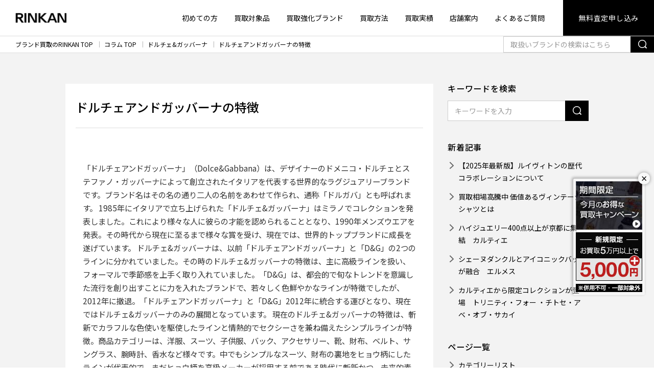

--- FILE ---
content_type: text/html; charset=UTF-8
request_url: https://www.gsc-rinkan.com/column/dolce-and-gabbana/dolce-and-gabbana-characteristic/
body_size: 25545
content:
<!doctype html>
<html lang="ja">
<head>
<meta http-equiv="Content-Type" content="text/html; charset=UTF-8"/>
<meta name="viewport" content="width=device-width,initial-scale=1.0,minimum-scale=1.0,maximum-scale=1.0,user-scalable=no">

<!-- Google Tag Manager -->
<script>(function(w,d,s,l,i){w[l]=w[l]||[];w[l].push({'gtm.start':
new Date().getTime(),event:'gtm.js'});var f=d.getElementsByTagName(s)[0],
j=d.createElement(s),dl=l!='dataLayer'?'&l='+l:'';j.async=true;j.src=
'https://www.googletagmanager.com/gtm.js?id='+i+dl;f.parentNode.insertBefore(j,f);
})(window,document,'script','dataLayer','GTM-N9LH2N');</script>
<!-- End Google Tag Manager -->

<meta name="format-detection" content="telephone=no">

<meta name="description" content="「ドルチェアンドガッバーナ」（Dolce&amp;Gabbana）は、デザイナーのドメニコ・ドルチェとステファノ・ガッバーナによって創立されたイタリアを代表する世界的なラグジュアリーブランドです。ブランド名はその名の通り [&hellip;]" />

<meta name="keywords" content="ドルチェ&amp;ガッバーナ"/>

<link rel="profile" href="https://gmpg.org/xfn/11"/>
<link rel="shortcut icon" type="image/vnd.microsoft.icon" href="https://www.gsc-rinkan.com/wp-content/themes/rinkan/common/images/favicon.ico" />
<link rel="apple-touch-icon" href="https://www.gsc-rinkan.com/wp-content/themes/rinkan/common/images/all/apple-touch-icon.png" sizes="180x180">
<link rel="shortcut icon" href="https://www.gsc-rinkan.com/wp-content/themes/rinkan/common/images/all/android-chrome.png" sizes="192x192">
<meta name='robots' content='index, follow, max-image-preview:large, max-snippet:-1, max-video-preview:-1' />

	<!-- This site is optimized with the Yoast SEO plugin v22.2 - https://yoast.com/wordpress/plugins/seo/ -->
	<title>ドルチェアンドガッバーナの特徴</title>
	<meta property="og:locale" content="ja_JP" />
	<meta property="og:type" content="article" />
	<meta property="og:title" content="ドルチェアンドガッバーナの特徴" />
	<meta property="og:description" content="「ドルチェアンドガッバーナ」（Dolce&amp;Gabbana）は、デザイナーのドメニコ・ドルチェとステファノ・ガッバーナによって創立されたイタリアを代表する世界的なラグジュアリーブランドです。ブランド名はその名の通り [&hellip;]" />
	<meta property="og:url" content="https://www.gsc-rinkan.com/column/dolce-and-gabbana/dolce-and-gabbana-characteristic/" />
	<meta property="og:site_name" content="ブランド買取のRINKAN" />
	<meta property="article:modified_time" content="2021-02-03T05:41:43+00:00" />
	<meta property="og:image" content="https://www.gsc-rinkan.com/wp-content/themes/rinkan/common/images/all/rinkan_ogp.png" />
	<meta property="og:image:width" content="1200" />
	<meta property="og:image:height" content="630" />
	<meta property="og:image:type" content="image/png" />
	<meta name="twitter:card" content="summary_large_image" />
	<meta name="twitter:image" content="https://www.gsc-rinkan.com/wp-content/themes/rinkan/common/images/all/rinkan_ogp.png" />
	<!-- / Yoast SEO plugin. -->


<link rel='stylesheet' id='wp-block-library-css' href='https://www.gsc-rinkan.com/wp-includes/css/dist/block-library/style.min.css?ver=6.4.7' type='text/css' media='all' />
<style id='classic-theme-styles-inline-css' type='text/css'>
/*! This file is auto-generated */
.wp-block-button__link{color:#fff;background-color:#32373c;border-radius:9999px;box-shadow:none;text-decoration:none;padding:calc(.667em + 2px) calc(1.333em + 2px);font-size:1.125em}.wp-block-file__button{background:#32373c;color:#fff;text-decoration:none}
</style>
<style id='global-styles-inline-css' type='text/css'>
body{--wp--preset--color--black: #000000;--wp--preset--color--cyan-bluish-gray: #abb8c3;--wp--preset--color--white: #ffffff;--wp--preset--color--pale-pink: #f78da7;--wp--preset--color--vivid-red: #cf2e2e;--wp--preset--color--luminous-vivid-orange: #ff6900;--wp--preset--color--luminous-vivid-amber: #fcb900;--wp--preset--color--light-green-cyan: #7bdcb5;--wp--preset--color--vivid-green-cyan: #00d084;--wp--preset--color--pale-cyan-blue: #8ed1fc;--wp--preset--color--vivid-cyan-blue: #0693e3;--wp--preset--color--vivid-purple: #9b51e0;--wp--preset--gradient--vivid-cyan-blue-to-vivid-purple: linear-gradient(135deg,rgba(6,147,227,1) 0%,rgb(155,81,224) 100%);--wp--preset--gradient--light-green-cyan-to-vivid-green-cyan: linear-gradient(135deg,rgb(122,220,180) 0%,rgb(0,208,130) 100%);--wp--preset--gradient--luminous-vivid-amber-to-luminous-vivid-orange: linear-gradient(135deg,rgba(252,185,0,1) 0%,rgba(255,105,0,1) 100%);--wp--preset--gradient--luminous-vivid-orange-to-vivid-red: linear-gradient(135deg,rgba(255,105,0,1) 0%,rgb(207,46,46) 100%);--wp--preset--gradient--very-light-gray-to-cyan-bluish-gray: linear-gradient(135deg,rgb(238,238,238) 0%,rgb(169,184,195) 100%);--wp--preset--gradient--cool-to-warm-spectrum: linear-gradient(135deg,rgb(74,234,220) 0%,rgb(151,120,209) 20%,rgb(207,42,186) 40%,rgb(238,44,130) 60%,rgb(251,105,98) 80%,rgb(254,248,76) 100%);--wp--preset--gradient--blush-light-purple: linear-gradient(135deg,rgb(255,206,236) 0%,rgb(152,150,240) 100%);--wp--preset--gradient--blush-bordeaux: linear-gradient(135deg,rgb(254,205,165) 0%,rgb(254,45,45) 50%,rgb(107,0,62) 100%);--wp--preset--gradient--luminous-dusk: linear-gradient(135deg,rgb(255,203,112) 0%,rgb(199,81,192) 50%,rgb(65,88,208) 100%);--wp--preset--gradient--pale-ocean: linear-gradient(135deg,rgb(255,245,203) 0%,rgb(182,227,212) 50%,rgb(51,167,181) 100%);--wp--preset--gradient--electric-grass: linear-gradient(135deg,rgb(202,248,128) 0%,rgb(113,206,126) 100%);--wp--preset--gradient--midnight: linear-gradient(135deg,rgb(2,3,129) 0%,rgb(40,116,252) 100%);--wp--preset--font-size--small: 13px;--wp--preset--font-size--medium: 20px;--wp--preset--font-size--large: 36px;--wp--preset--font-size--x-large: 42px;--wp--preset--spacing--20: 0.44rem;--wp--preset--spacing--30: 0.67rem;--wp--preset--spacing--40: 1rem;--wp--preset--spacing--50: 1.5rem;--wp--preset--spacing--60: 2.25rem;--wp--preset--spacing--70: 3.38rem;--wp--preset--spacing--80: 5.06rem;--wp--preset--shadow--natural: 6px 6px 9px rgba(0, 0, 0, 0.2);--wp--preset--shadow--deep: 12px 12px 50px rgba(0, 0, 0, 0.4);--wp--preset--shadow--sharp: 6px 6px 0px rgba(0, 0, 0, 0.2);--wp--preset--shadow--outlined: 6px 6px 0px -3px rgba(255, 255, 255, 1), 6px 6px rgba(0, 0, 0, 1);--wp--preset--shadow--crisp: 6px 6px 0px rgba(0, 0, 0, 1);}:where(.is-layout-flex){gap: 0.5em;}:where(.is-layout-grid){gap: 0.5em;}body .is-layout-flow > .alignleft{float: left;margin-inline-start: 0;margin-inline-end: 2em;}body .is-layout-flow > .alignright{float: right;margin-inline-start: 2em;margin-inline-end: 0;}body .is-layout-flow > .aligncenter{margin-left: auto !important;margin-right: auto !important;}body .is-layout-constrained > .alignleft{float: left;margin-inline-start: 0;margin-inline-end: 2em;}body .is-layout-constrained > .alignright{float: right;margin-inline-start: 2em;margin-inline-end: 0;}body .is-layout-constrained > .aligncenter{margin-left: auto !important;margin-right: auto !important;}body .is-layout-constrained > :where(:not(.alignleft):not(.alignright):not(.alignfull)){max-width: var(--wp--style--global--content-size);margin-left: auto !important;margin-right: auto !important;}body .is-layout-constrained > .alignwide{max-width: var(--wp--style--global--wide-size);}body .is-layout-flex{display: flex;}body .is-layout-flex{flex-wrap: wrap;align-items: center;}body .is-layout-flex > *{margin: 0;}body .is-layout-grid{display: grid;}body .is-layout-grid > *{margin: 0;}:where(.wp-block-columns.is-layout-flex){gap: 2em;}:where(.wp-block-columns.is-layout-grid){gap: 2em;}:where(.wp-block-post-template.is-layout-flex){gap: 1.25em;}:where(.wp-block-post-template.is-layout-grid){gap: 1.25em;}.has-black-color{color: var(--wp--preset--color--black) !important;}.has-cyan-bluish-gray-color{color: var(--wp--preset--color--cyan-bluish-gray) !important;}.has-white-color{color: var(--wp--preset--color--white) !important;}.has-pale-pink-color{color: var(--wp--preset--color--pale-pink) !important;}.has-vivid-red-color{color: var(--wp--preset--color--vivid-red) !important;}.has-luminous-vivid-orange-color{color: var(--wp--preset--color--luminous-vivid-orange) !important;}.has-luminous-vivid-amber-color{color: var(--wp--preset--color--luminous-vivid-amber) !important;}.has-light-green-cyan-color{color: var(--wp--preset--color--light-green-cyan) !important;}.has-vivid-green-cyan-color{color: var(--wp--preset--color--vivid-green-cyan) !important;}.has-pale-cyan-blue-color{color: var(--wp--preset--color--pale-cyan-blue) !important;}.has-vivid-cyan-blue-color{color: var(--wp--preset--color--vivid-cyan-blue) !important;}.has-vivid-purple-color{color: var(--wp--preset--color--vivid-purple) !important;}.has-black-background-color{background-color: var(--wp--preset--color--black) !important;}.has-cyan-bluish-gray-background-color{background-color: var(--wp--preset--color--cyan-bluish-gray) !important;}.has-white-background-color{background-color: var(--wp--preset--color--white) !important;}.has-pale-pink-background-color{background-color: var(--wp--preset--color--pale-pink) !important;}.has-vivid-red-background-color{background-color: var(--wp--preset--color--vivid-red) !important;}.has-luminous-vivid-orange-background-color{background-color: var(--wp--preset--color--luminous-vivid-orange) !important;}.has-luminous-vivid-amber-background-color{background-color: var(--wp--preset--color--luminous-vivid-amber) !important;}.has-light-green-cyan-background-color{background-color: var(--wp--preset--color--light-green-cyan) !important;}.has-vivid-green-cyan-background-color{background-color: var(--wp--preset--color--vivid-green-cyan) !important;}.has-pale-cyan-blue-background-color{background-color: var(--wp--preset--color--pale-cyan-blue) !important;}.has-vivid-cyan-blue-background-color{background-color: var(--wp--preset--color--vivid-cyan-blue) !important;}.has-vivid-purple-background-color{background-color: var(--wp--preset--color--vivid-purple) !important;}.has-black-border-color{border-color: var(--wp--preset--color--black) !important;}.has-cyan-bluish-gray-border-color{border-color: var(--wp--preset--color--cyan-bluish-gray) !important;}.has-white-border-color{border-color: var(--wp--preset--color--white) !important;}.has-pale-pink-border-color{border-color: var(--wp--preset--color--pale-pink) !important;}.has-vivid-red-border-color{border-color: var(--wp--preset--color--vivid-red) !important;}.has-luminous-vivid-orange-border-color{border-color: var(--wp--preset--color--luminous-vivid-orange) !important;}.has-luminous-vivid-amber-border-color{border-color: var(--wp--preset--color--luminous-vivid-amber) !important;}.has-light-green-cyan-border-color{border-color: var(--wp--preset--color--light-green-cyan) !important;}.has-vivid-green-cyan-border-color{border-color: var(--wp--preset--color--vivid-green-cyan) !important;}.has-pale-cyan-blue-border-color{border-color: var(--wp--preset--color--pale-cyan-blue) !important;}.has-vivid-cyan-blue-border-color{border-color: var(--wp--preset--color--vivid-cyan-blue) !important;}.has-vivid-purple-border-color{border-color: var(--wp--preset--color--vivid-purple) !important;}.has-vivid-cyan-blue-to-vivid-purple-gradient-background{background: var(--wp--preset--gradient--vivid-cyan-blue-to-vivid-purple) !important;}.has-light-green-cyan-to-vivid-green-cyan-gradient-background{background: var(--wp--preset--gradient--light-green-cyan-to-vivid-green-cyan) !important;}.has-luminous-vivid-amber-to-luminous-vivid-orange-gradient-background{background: var(--wp--preset--gradient--luminous-vivid-amber-to-luminous-vivid-orange) !important;}.has-luminous-vivid-orange-to-vivid-red-gradient-background{background: var(--wp--preset--gradient--luminous-vivid-orange-to-vivid-red) !important;}.has-very-light-gray-to-cyan-bluish-gray-gradient-background{background: var(--wp--preset--gradient--very-light-gray-to-cyan-bluish-gray) !important;}.has-cool-to-warm-spectrum-gradient-background{background: var(--wp--preset--gradient--cool-to-warm-spectrum) !important;}.has-blush-light-purple-gradient-background{background: var(--wp--preset--gradient--blush-light-purple) !important;}.has-blush-bordeaux-gradient-background{background: var(--wp--preset--gradient--blush-bordeaux) !important;}.has-luminous-dusk-gradient-background{background: var(--wp--preset--gradient--luminous-dusk) !important;}.has-pale-ocean-gradient-background{background: var(--wp--preset--gradient--pale-ocean) !important;}.has-electric-grass-gradient-background{background: var(--wp--preset--gradient--electric-grass) !important;}.has-midnight-gradient-background{background: var(--wp--preset--gradient--midnight) !important;}.has-small-font-size{font-size: var(--wp--preset--font-size--small) !important;}.has-medium-font-size{font-size: var(--wp--preset--font-size--medium) !important;}.has-large-font-size{font-size: var(--wp--preset--font-size--large) !important;}.has-x-large-font-size{font-size: var(--wp--preset--font-size--x-large) !important;}
.wp-block-navigation a:where(:not(.wp-element-button)){color: inherit;}
:where(.wp-block-post-template.is-layout-flex){gap: 1.25em;}:where(.wp-block-post-template.is-layout-grid){gap: 1.25em;}
:where(.wp-block-columns.is-layout-flex){gap: 2em;}:where(.wp-block-columns.is-layout-grid){gap: 2em;}
.wp-block-pullquote{font-size: 1.5em;line-height: 1.6;}
</style>
<script type="text/javascript" src="https://www.gsc-rinkan.com/wp-content/themes/rinkan/common/js/jquery.min.js?ver=6.4.7" id="jquery-js"></script>
<link rel="https://api.w.org/" href="https://www.gsc-rinkan.com/wp-json/" /><link rel="alternate" type="application/json" href="https://www.gsc-rinkan.com/wp-json/wp/v2/column/20765" /><link rel="alternate" type="application/json+oembed" href="https://www.gsc-rinkan.com/wp-json/oembed/1.0/embed?url=https%3A%2F%2Fwww.gsc-rinkan.com%2Fcolumn%2Fdolce-and-gabbana%2Fdolce-and-gabbana-characteristic%2F" />
<link rel="alternate" type="text/xml+oembed" href="https://www.gsc-rinkan.com/wp-json/oembed/1.0/embed?url=https%3A%2F%2Fwww.gsc-rinkan.com%2Fcolumn%2Fdolce-and-gabbana%2Fdolce-and-gabbana-characteristic%2F&#038;format=xml" />

<link href="https://www.gsc-rinkan.com/wp-content/themes/rinkan/common/css/bulma_min.css" rel="stylesheet">
<link href="https://www.gsc-rinkan.com/wp-content/themes/rinkan/common/css/style.css" rel="stylesheet">
<script src="https://www.gsc-rinkan.com/wp-content/themes/rinkan/common/js/jquery.min.js"></script>
                                                        


<script type="application/ld+json">
{
"@context": "https://schema.org",
"@type": "BreadcrumbList",
"itemListElement": [{"@type":"ListItem","position":1,"item":{"@id":"https:\/\/www.gsc-rinkan.com","name":"\u30d6\u30e9\u30f3\u30c9\u8cb7\u53d6\u306eRINKAN TOP"}},{"@type":"ListItem","position":2,"item":{"@id":"https:\/\/www.gsc-rinkan.com\/column\/","name":"\u30b3\u30e9\u30e0 TOP"}},{"@type":"ListItem","position":3,"item":{"@id":"https:\/\/www.gsc-rinkan.com\/column\/dolce-and-gabbana\/","name":"\u30c9\u30eb\u30c1\u30a7&amp;\u30ac\u30c3\u30d0\u30fc\u30ca"}},{"@type":"ListItem","position":4,"item":{"@id":"https:\/\/www.gsc-rinkan.com\/column\/dolce-and-gabbana\/dolce-and-gabbana-characteristic\/","name":"\u30c9\u30eb\u30c1\u30a7\u30a2\u30f3\u30c9\u30ac\u30c3\u30d0\u30fc\u30ca\u306e\u7279\u5fb4"}}]}
</script>

</head>
<body id="body">



<!-- .header -->
<header class="header">

<!--翻訳パーツ-->

<div class="header-nav">

    <div class="header-logo">
                    <a href="https://www.gsc-rinkan.com">
            <span>
                <img src="https://www.gsc-rinkan.com/wp-content/themes/rinkan/common/images/sitelogo.png"
                     srcset="https://www.gsc-rinkan.com/wp-content/themes/rinkan/common/images/sitelogo@2x.png 2x,
                https://www.gsc-rinkan.com/wp-content/themes/rinkan/common/images/sitelogo@3x.png 3x"
                     class="header-logo-sitelogo" alt="RINKAN">
            </span>
            </a>
            </div>
    <div class="header-menu">
        <nav class="is-hidden-mobile">
            <ul class="header-menu-list">
                <li>
                    <a href="https://www.gsc-rinkan.com/guide/">初めての方</a>
                </li>
                <li>
                    <a href="https://www.gsc-rinkan.com/categorys/">買取対象品</a>
                </li>
                <li>
                    <a href="https://www.gsc-rinkan.com/brand/">買取強化ブランド</a>
                </li>
                <li>
                    <a href="https://www.gsc-rinkan.com/system/">買取方法</a>
                </li>
                <li>
                    <a href="https://www.gsc-rinkan.com/result/">買取実績</a>
                </li>
                <li>
                    <a href="https://www.gsc-rinkan.com/shop/">店舗案内</a>
                </li>
                <li>
                    <a href="https://www.gsc-rinkan.com/faq/">よくあるご質問</a>
                </li>
                <li class="has-button">
                    <a href="/form/estimate?css=sg">無料査定申し込み</a>
                </li>
            </ul>
        </nav>
        <div class="is-hidden-tablet modal-open has-padding-left-10 has-padding-right-5 has-margin-right-10" style="border-radius:2px;background:#f1f1f1;">
            <span class="header-tel" tel="0120-117-829">
                <span class="icon">
                    <i class="icon-item-tel-02"></i>
                </span>
                0120-117-829
            </span>
        </div>
        <div class="is-hidden-tablet">
            <div class="has-text-grey" style="font-size:0.6em;margin-bottom:-1.2em;">MENU</div>
            <span role="button" class="navbar-burger" headertoggle-button>
                <span aria-hidden="true"></span>
                <span aria-hidden="true"></span>
                <span aria-hidden="true"></span>
            </span>
        </div>
    </div>
</div>
<!-- /.header-nav -->

<div class="header-sub is-hidden-tablet" headertoggle-menu>
    <span role="button" class="navbar-burger is-active" headertoggle-button>
        <span aria-hidden="true"></span>
        <span aria-hidden="true"></span>
        <span aria-hidden="true"></span>
    </span>
    <nav class="header-sub-menu">
        <ul class="header-sub-menu-list">
            <li>
                <a href="https://www.gsc-rinkan.com/guide/">初めての方</a>
            </li>
            <li>
                <a href="https://www.gsc-rinkan.com/categorys/">買取対象品</a>
                </li>
            <li>
                <a href="https://www.gsc-rinkan.com/brand/">買取強化ブランド</a>
            </li>
            <li>
                <a href="https://www.gsc-rinkan.com/system/">選べる買取方法</a>
            </li>
            <li>
                <a href="https://www.gsc-rinkan.com/result/">買取実績</a>
            </li>
			<li>
                <a href="https://www.gsc-rinkan.com/signup-info/">各種お申込み案内</a>
            </li>
            <li>
                <a href="https://www.gsc-rinkan.com/shop/">店舗案内</a>
            </li>
            <li>
                <a href="https://www.gsc-rinkan.com/faq/">よくあるご質問</a>
            </li>
        </ul>

        <form action="https://www.gsc-rinkan.com/search/" method="get" name="searchheadersm" class="header-sub-search">
            <div class="field has-addons">
                <div class="control is-expanded">
                    <input name="query" class="input is-radiusless" type="text" placeholder="取扱いブランドの検索はこちら">
                </div>
                <div class="control">
                    <a href="javascript:void(0);" onclick="document.forms.searchheadersm.submit(); return false;"
                       class="button is-radiusless">
                        <span><span class="icon"><i class="icon-item-search"></i></span></span>
                    </a>
                </div>
            </div>
        </form>
<style>
.button.is-kit{
background:#606060;
border-color: transparent;
}
.button.is-kit .icon{
height:24px;
width:27px;
}
.header-sub-contact>* {
flex-basis: calc(33.333% - 5px);
}
</style>
        <ul class="header-sub-contact">
            <li>
                <a href="/form/estimate?css=sg" class="button is-web is-fullwidth">
                    <span class="icon">
                        <i class="icon-item-web"></i>
                    </span>
                    <span>無料で<br>WEB査定</span></a>
            </li>
            <li>
                <a href="https://www.gsc-rinkan.com/form/line-estimate" class="button is-line is-fullwidth">
                    <span class="icon">
                        <i class="icon-item-line"></i>
                    </span>
                    <span>無料で<br>LINE査定</span></a>
            </li>
            <li>
                <a href="/form/kit?css=sg" class="button is-kit is-fullwidth">
                    <span class="icon">
                        <i class="icon-item-kit"><img src="/wp-content/themes/rinkan/common/images/all/footer-kit.png" style="height:24px;margin-bottom:2px;" alt=""></i>
                    </span>
                    <span>宅配キット<br>申し込み</span></a>
            </li>
        </ul>
		<span class="header-sub-tel modal-open has-padding-left-10 has-padding-right-10 has-background-white-quin has-text-black" tel="0120-117-829" style="border-radius:2px;padding-bottom:2px">
            <span class="icon">
                <i class="icon-item-tel-02"></i>
            </span>
            0120-117-829
        </span>
        
        <p class="header-sub-note">携帯電話・PHSもOK、土日・祝日も承ります。<br>
            営業時間10：30 - 20：00
        </p>
    </nav>
</div>
<!-- /.header-nav -->
</header>
<!-- /.header -->

<!--告知メイン-->



<div id="floating-banner" class="fixed_banner_cont_pc">
<button id="btn-close" class="btn-close">×</button>
  <div class="has-margin-bottom-5">
    <a href="https://www.gsc-rinkan.com/special-campaign/">
      <img src="https://www.gsc-rinkan.com/wp-content/themes/rinkan/common/images/top/bnr_topfix_monthly_sg.jpg" alt="期間限定買取キャンペーン">
	</a>    
  </div>
  <div class="has-margin-bottom-5">
     <img class="is-hidden-mobile" src="https://www.gsc-rinkan.com/wp-content/themes/rinkan/common/images/top/bnr_topfix_new.jpg" alt="ご新規様 査定5,000円上乗せ">
  </div>
  <div>
     <img src="https://www.gsc-rinkan.com/wp-content/themes/rinkan/common/images/top/bnr_topfix_notice.gif" alt="他サービスやクーポンとの併用不可。一部対象外">
  </div>
</div>

<!--▲固定バナーここまで-->


<script>
const bannerDefault = document.getElementById("floating-banner");
const closeBtnDefault = document.getElementById("btn-close");
const storageKeyDefault = "bannerClosedTime_default";

const closedTimeDefault = localStorage.getItem(storageKeyDefault);
const now = new Date().getTime();

if (!closedTimeDefault || now - closedTimeDefault > 3600000 * 24) { // 3600000 = 1時間
  bannerDefault.style.display = "block";
} else {
  bannerDefault.style.display = "none";
}

closeBtnDefault.addEventListener("click", () => {
  bannerDefault.style.display = "none";
  localStorage.setItem(storageKeyDefault, new Date().getTime());
});
</script>

<section class="main">
    
    <nav class="breadcrumb" aria-label="breadcrumbs">
                            <ol>
                                                            <li><a href="https://www.gsc-rinkan.com">ブランド買取のRINKAN TOP</a></li>
                                                                                <li><a href="https://www.gsc-rinkan.com/column/">コラム TOP</a></li>
                                                                                <li><a href="https://www.gsc-rinkan.com/column/dolce-and-gabbana/">ドルチェ&amp;ガッバーナ</a></li>
                                                                                <li><a href="https://www.gsc-rinkan.com/column/dolce-and-gabbana/dolce-and-gabbana-characteristic/">ドルチェアンドガッバーナの特徴</a></li>
                                                </ol>
        
        <div class="searchBox is-hidden-mobile">
            <form action="https://www.gsc-rinkan.com/search/" method="get" name="searchheader">
                <div class="field has-addons">
                    <div class="control is-expanded">
                        <input name="query" class="input is-radiusless" type="text" placeholder="取扱いブランドの検索はこちら">
                    </div>
                    <div class="control">
                        <a href="javascript:void(0);" onclick="document.forms.searchheader.submit(); return false;"
                           class="button button-sm is-radiusless">
                            <span><span class="icon"><i class="icon-item-search"></i></span></span>
                        </a>
                    </div>
                </div>
            </form>
        </div>
    </nav>
    <!-- /.breadcrumb -->

    <div class="section has-background-white-ter">
        <div class="container is-fluid-mobile">
            <div class="columns has-text-left is-variable is-4 theme-post">
                <div class="column is-narrow">
                    <div class="theme-post-main">
                        <div class="theme-post-content has-background-white">
                            <header class="post-header">
                                <h1 class="post-title hd-03" itemprop="headline">ドルチェアンドガッバーナの特徴</h1>
                            </header>
                            <hr>
                            <section class="post-content" itemprop="text">
                                
<article id="post-20765" class="post-20765 column type-column status-publish hentry column_category-dolce-and-gabbana">

	<div class="entry-content">
		    <img src="" alt=""/>
「ドルチェアンドガッバーナ」（Dolce&amp;Gabbana）は、デザイナーのドメニコ・ドルチェとステファノ・ガッバーナによって創立されたイタリアを代表する世界的なラグジュアリーブランドです。ブランド名はその名の通り二人の名前をあわせて作られ、通称「ドルガバ」とも呼ばれます。

1985年にイタリアで立ち上げられた「ドルチェ&amp;ガッバーナ」はミラノでコレクションを発表しました。これにより様々な人に彼らの才能を認められることとなり、1990年メンズウエアを発表。その時代から現在に至るまで様々な賞を受け、現在では、世界的トップブランドに成長を遂げています。

ドルチェ&amp;ガッバーナは、以前「ドルチェアンドガッバーナ」と「D&amp;G」の2つのラインに分かれていました。その時のドルチェ&amp;ガッバーナの特徴は、主に高級ラインを扱い、フォーマルで季節感を上手く取り入れていました。「D&amp;G」は、都会的で旬なトレンドを意識した流行を創り出すことに力を入れたブランドで、若々しく色鮮やかなラインが特徴でしたが、2012年に撤退。「ドルチェアンドガッバーナ」と「D&amp;G」2012年に統合する運びとなり、現在ではドルチェ&amp;ガッバーナのみの展開となっています。

現在のドルチェ&amp;ガッバーナの特徴は、斬新でカラフルな色使いを駆使したラインと情熱的でセクシーさを兼ね備えたシンプルラインが特徴。商品カテゴリーは、洋服、スーツ、子供服、バック、アクセサリー、靴、財布、ベルト、サングラス、腕時計、香水など様々です。中でもシンプルなスーツ、財布の裏地をヒョウ柄にしたラインが代表的で、まだヒョウ柄を高級メーカーが採用する前である時代に斬新かつ、未来的素材で独自のスタイルを発表し続けています。懐古的なシルエットでありながら、どこか未来的なデザインと素材で独特なスタイルはマドンナやビヨンセ、ホイットニー・ヒューストンなど有名ハリウッドスターからも評価され好評を得ています。

ゴージャスさとエレガンスさの両方を兼ね備えていることから本物志向の人におすすめです。さらにカリスマ性を感じる華麗できらびやかな雰囲気と自由で生き生きとしたデザインの数々はドルチェ&amp;ガッバーナを持つオーナーをも、生き生きと変える力さえ感じます。革新的でありながら、オーソドックスなアイテムは男性ファンが多い要因で、男性ファンが多いブランドとして有名です。ですが、現在では、女性オーナーを取り込む幅広いジャンルを展開し、女性らしいデザインや、その独特な色使いから女性ファンの心も掴んでいます。
<div class="brand-link-post"></div>
                            <div class="brand-link-post">
                <a href="/brand/dolce-and-gabbana/" target="_blank" rel="noopener">
                    ドルチェ&amp;ガッバーナ 高価買取いたします »
                </a>
            </div>
        	</div><!-- .entry-content -->

</article><!-- #post-20765 -->
                                <footer class="post-footer">
                                    <ul class="post-footer-list">
                                                                                        <li class="cat">
                                                    <span class="icon"><i class="icon-item-folder"></i></span>
                                                    <a href="https://www.gsc-rinkan.com/column/dolce-and-gabbana/"
                                                       rel="category tag"
                                                       class="link is-borderless">ドルチェ&amp;ガッバーナ</a>
                                                </li>
                                                                                    </ul>
                                </footer>

<!--SNS誘導-->
<hr>
<div class="has-text-centered">
<h3 class="is-size-4-tablet">【RINKAN公式SNSにて最新情報配信中】</h3>
<div class="block is-medium">
<a class="has-margin-left-15 has-margin-right-15" href="https://www.instagram.com/rinkan_official/" target="_blank" rel="nofollow">
<img src="https://www.gsc-rinkan.com/wp-content/themes/rinkan/common/images/icon-sns-instagram@2x.png" alt=""></a>
<a class="has-margin-left-15 has-margin-right-15" href="https://www.youtube.com/@rinkan_official/" target="_blank" rel="nofollow">
<img src="https://www.gsc-rinkan.com/wp-content/themes/rinkan/common/images/icon-youtube@2x.png" alt=""></a>
</div>
<hr>
<div class="container is-fluid-mobile">
		<a href="https://rinkan-online.com/" target="_blank">
		  <img src="https://www.gsc-rinkan.com/wp-content/themes/rinkan/common/images/column/bnr_rinkanonline.jpg" alt="価値あるユーズドブランド品の通販 RINKAN ONLINE">
		</a>
 </div>
</div>
<!--SNS誘導-->


				

								
								
								<hr>
                                
    <div class="yarpp-related">
        <div class="yarpp-standard">
            <h3 class="hd-05 is-size-4-mobile">おすすめの関連記事</h3>
            <ol class="is-size-5">
                                    <li>
                        <a href="https://www.gsc-rinkan.com/column/dolce-and-gabbana/dolce-and-gabbana-dandg/" rel="bookmark"
                           class="link is-next is-borderless">D&amp;G</a>
                        <p>ディーアンドジー（D&amp;G）は、イタリアの代表的なファッションブランドである「ドルチェアンドガッバーナ（Dolce&amp;Gabbana）」のセカンドラインとして、1994年に立ち上げられたブ...</p>
                    </li>
                                    <li>
                        <a href="https://www.gsc-rinkan.com/column/dolce-and-gabbana/dolce-and-gabbana-collaboration/" rel="bookmark"
                           class="link is-next is-borderless">ドルチェアンドガッバーナ 様々なコラボレーション</a>
                        <p>ドメニコ・ドルチェとステファノ・ガッバーナが設立した、人気ファッションブランド「ドルチェアンドガッバーナ」。1985年の設立以来、セクシーで軽やかなデザインが多くの人から支持を得ています。ブランドコン...</p>
                    </li>
                                    <li>
                        <a href="https://www.gsc-rinkan.com/column/dolce-and-gabbana/dolce-and-gabbana-designer/" rel="bookmark"
                           class="link is-next is-borderless">ドメニコ・ドルチェとステファノ・ガッバーナ</a>
                        <p>ドメニコ・ドルチェ（Domenico Dolce）とステファノ・ガッバーナ（Stefano Gabbana）は、ともに、イタリアを代表するファッションブランド「ドルチェアンドガッバーナ（Dolce&a...</p>
                    </li>
                                    <li>
                        <a href="https://www.gsc-rinkan.com/column/dolce-and-gabbana/dolce-and-gabbana-history2/" rel="bookmark"
                           class="link is-next is-borderless">ドルチェアンドガッバーナの歴史 2000年以降</a>
                        <p>1985年にドメニコ・ドルチェ（Domenico Dolce）とステファノ・ガッバーナ（Stefano Gabbana）がイタリアのミラノで創立したドルチェアンドガッバーナ（Dolce&amp;Gab...</p>
                    </li>
                            </ol>
        </div>
    </div>

                            </section>
                        </div>
                        <!-- /.theme-post-content -->
                        <div class="theme-post-pagenation is-size-5-mobile">
                            <div class="post-page-nation clearfix">
                                <p class="prev">
                                    <a href="https://www.gsc-rinkan.com/column/dolce-and-gabbana/dolce-and-gabbana-collaboration/" rel="prev"><span class="link is-prev is-borderless">前の記事</span></a>                                </p>
                                <p class="next">
                                    <a href="https://www.gsc-rinkan.com/column/dolce-and-gabbana/dolce-and-gabbana-designer/" rel="next"><span class="link is-next is-borderless">次の記事</span></a>                                </p>
                            </div>
                            <!-- /.post-page-nation -->
                        </div>
                        <!-- /.theme-post-pagenation -->
                    </div>
                    <!-- /.theme-post-content -->
                </div>
                <!-- /.theme-post-main -->
                <div class="column theme-post-columns-side">
                    <div class="block">
    <h3 class="hd-05 has-margin-bottom-10-mobile is-size-5">キーワードを検索</h3>
    <form name="searchcolumn" method="get" action="https://www.gsc-rinkan.com/column/" style="width: 100%;">
    <input type="hidden" name="post_type" value="column">
    <div class="field has-addons is-small is-radiusless">
        <div class="control is-expanded">
            <input type="text" name="s" class="input is-radiusless" value=""
                   placeholder="キーワードを入力">
        </div>
        <div class="control">
            <a href="javascript:void(0);" onclick="document.forms.searchcolumn.submit(); return false;"
               class="button is-radiusless">
                <span><span class="icon"><i class="icon-item-search"></i></span></span>
            </a>
        </div>
    </div>
</form>
</div>
<!-- /.block -->
<div class="block">
    <h3 class="hd-05 has-margin-bottom-10-mobile is-size-5">新着記事</h3>
    <ul class="list">
                <li>
            <a href="https://www.gsc-rinkan.com/column/buying-information/all-past-vuitton-collab/" class="link is-arrow is-borderless">【2025年最新版】ルイヴィトンの歴代コラボレーションについて</a>
        </li>
            <li>
            <a href="https://www.gsc-rinkan.com/column/buying-information/vintage-t-shirts/" class="link is-arrow is-borderless">買取相場高騰中 価値あるヴィンテージTシャツとは</a>
        </li>
            <li>
            <a href="https://www.gsc-rinkan.com/column/cartier/cartier-sixieme-sens-par-cartier-kyoto-2022/" class="link is-arrow is-borderless">ハイジュエリー400点以上が京都に集結　カルティエ</a>
        </li>
            <li>
            <a href="https://www.gsc-rinkan.com/column/hermes/hermes-2022aw-veronique-nichanian-chaine-dancre-kelly/" class="link is-arrow is-borderless">シェーヌダンクルとアイコニックバッグが融合　エルメス</a>
        </li>
            <li>
            <a href="https://www.gsc-rinkan.com/column/cartier/cartier-sacai-trinity-trinity-for-chitose-abe-of-sacai/" class="link is-arrow is-borderless">カルティエから限定コレクションが登場　トリニティ・フォー ・チトセ・アベ・オブ・サカイ</a>
        </li>
    </ul>
</div>
<!-- /.block -->

<div class="block">
    <h3 class="hd-05 has-margin-bottom-10-mobile is-size-5">ページ一覧</h3>
    <ul class="list">
        <li>
            <a href="/column/category-list/" class="link is-arrow is-borderless">カテゴリーリスト</a>
        </li>
    </ul>
</div>
<!-- /.block -->

<div class="block">
    <h3 class="hd-05 has-margin-bottom-10-mobile is-size-5">アーカイブ</h3>
    <div class="field is-small">
        <div class="select is-fullwidth">
<select onChange="document.location.href=this.options[this.selectedIndex].value;" class="is-radiusless">
  <option value="">月を選択</option>
	<option value='https://www.gsc-rinkan.com/column/2025/04/'> 2025年4月 &nbsp;(1)</option>
	<option value='https://www.gsc-rinkan.com/column/2022/05/'> 2022年5月 &nbsp;(1)</option>
	<option value='https://www.gsc-rinkan.com/column/2022/03/'> 2022年3月 &nbsp;(7)</option>
	<option value='https://www.gsc-rinkan.com/column/2022/01/'> 2022年1月 &nbsp;(2)</option>
	<option value='https://www.gsc-rinkan.com/column/2021/12/'> 2021年12月 &nbsp;(2)</option>
	<option value='https://www.gsc-rinkan.com/column/2021/11/'> 2021年11月 &nbsp;(5)</option>
	<option value='https://www.gsc-rinkan.com/column/2021/10/'> 2021年10月 &nbsp;(4)</option>
	<option value='https://www.gsc-rinkan.com/column/2021/09/'> 2021年9月 &nbsp;(5)</option>
	<option value='https://www.gsc-rinkan.com/column/2021/08/'> 2021年8月 &nbsp;(7)</option>
	<option value='https://www.gsc-rinkan.com/column/2021/07/'> 2021年7月 &nbsp;(5)</option>
	<option value='https://www.gsc-rinkan.com/column/2021/06/'> 2021年6月 &nbsp;(5)</option>
	<option value='https://www.gsc-rinkan.com/column/2021/05/'> 2021年5月 &nbsp;(4)</option>
	<option value='https://www.gsc-rinkan.com/column/2021/03/'> 2021年3月 &nbsp;(7)</option>
	<option value='https://www.gsc-rinkan.com/column/2021/02/'> 2021年2月 &nbsp;(35)</option>
	<option value='https://www.gsc-rinkan.com/column/2021/01/'> 2021年1月 &nbsp;(6)</option>
	<option value='https://www.gsc-rinkan.com/column/2020/12/'> 2020年12月 &nbsp;(9)</option>
	<option value='https://www.gsc-rinkan.com/column/2020/11/'> 2020年11月 &nbsp;(10)</option>
	<option value='https://www.gsc-rinkan.com/column/2020/10/'> 2020年10月 &nbsp;(11)</option>
	<option value='https://www.gsc-rinkan.com/column/2020/09/'> 2020年9月 &nbsp;(12)</option>
	<option value='https://www.gsc-rinkan.com/column/2020/08/'> 2020年8月 &nbsp;(14)</option>
	<option value='https://www.gsc-rinkan.com/column/2020/07/'> 2020年7月 &nbsp;(6)</option>
	<option value='https://www.gsc-rinkan.com/column/2019/07/'> 2019年7月 &nbsp;(1)</option>
	<option value='https://www.gsc-rinkan.com/column/2019/06/'> 2019年6月 &nbsp;(1)</option>
	<option value='https://www.gsc-rinkan.com/column/2019/05/'> 2019年5月 &nbsp;(1)</option>
	<option value='https://www.gsc-rinkan.com/column/2019/02/'> 2019年2月 &nbsp;(1)</option>
	<option value='https://www.gsc-rinkan.com/column/2018/10/'> 2018年10月 &nbsp;(4)</option>
	<option value='https://www.gsc-rinkan.com/column/2018/09/'> 2018年9月 &nbsp;(4)</option>
	<option value='https://www.gsc-rinkan.com/column/2018/08/'> 2018年8月 &nbsp;(3)</option>
	<option value='https://www.gsc-rinkan.com/column/2018/01/'> 2018年1月 &nbsp;(1)</option>
	<option value='https://www.gsc-rinkan.com/column/2017/12/'> 2017年12月 &nbsp;(18)</option>
	<option value='https://www.gsc-rinkan.com/column/2017/11/'> 2017年11月 &nbsp;(34)</option>
	<option value='https://www.gsc-rinkan.com/column/2017/10/'> 2017年10月 &nbsp;(67)</option>
	<option value='https://www.gsc-rinkan.com/column/2017/09/'> 2017年9月 &nbsp;(22)</option>
	<option value='https://www.gsc-rinkan.com/column/2017/08/'> 2017年8月 &nbsp;(11)</option>
	<option value='https://www.gsc-rinkan.com/column/2017/07/'> 2017年7月 &nbsp;(141)</option>
	<option value='https://www.gsc-rinkan.com/column/2017/06/'> 2017年6月 &nbsp;(142)</option>
	<option value='https://www.gsc-rinkan.com/column/2017/05/'> 2017年5月 &nbsp;(187)</option>
	<option value='https://www.gsc-rinkan.com/column/2017/04/'> 2017年4月 &nbsp;(288)</option>
	<option value='https://www.gsc-rinkan.com/column/2017/03/'> 2017年3月 &nbsp;(431)</option>
	<option value='https://www.gsc-rinkan.com/column/2017/02/'> 2017年2月 &nbsp;(224)</option>
	<option value='https://www.gsc-rinkan.com/column/2017/01/'> 2017年1月 &nbsp;(3)</option>
</select>
       </div>
    </div>
    <!-- /.field -->
</div>
<!-- /.block -->

<div class="block">
    <h3 class="hd-05 has-margin-bottom-10-mobile is-size-5">カテゴリー</h3>
    <div class="field is-small">
        <div class="select is-fullwidth">
            <select onChange="document.location.href=this.options[this.selectedIndex].value;"
                    class="is-radiusless">
                <option value="">カテゴリを選択</option>
                                    <option value='https://www.gsc-rinkan.com/column/08sircus/'>08サーカス                        (1)
                    </option>
                                    <option value='https://www.gsc-rinkan.com/column/3-1-phillip-lim/'>3.1フィリップリム                        (3)
                    </option>
                                    <option value='https://www.gsc-rinkan.com/column/four-two-four/'>424                        (1)
                    </option>
                                    <option value='https://www.gsc-rinkan.com/column/a-and-g/'>A&amp;G                        (1)
                    </option>
                                    <option value='https://www.gsc-rinkan.com/column/gvgv/'>G.V.G.V.                        (3)
                    </option>
                                    <option value='https://www.gsc-rinkan.com/column/jandm-davidson/'>J&amp;M デヴィッドソン                        (1)
                    </option>
                                    <option value='https://www.gsc-rinkan.com/column/msgm/'>MSGM                        (1)
                    </option>
                                    <option value='https://www.gsc-rinkan.com/column/oamc/'>OAMC                        (1)
                    </option>
                                    <option value='https://www.gsc-rinkan.com/column/wjk/'>wjk                        (6)
                    </option>
                                    <option value='https://www.gsc-rinkan.com/column/ahkah/'>アーカー                        (3)
                    </option>
                                    <option value='https://www.gsc-rinkan.com/column/arcteryx/'>アークテリクス                        (7)
                    </option>
                                    <option value='https://www.gsc-rinkan.com/column/arts-and-crafts/'>アーツアンドクラフツ                        (1)
                    </option>
                                    <option value='https://www.gsc-rinkan.com/column/arts-and-science/'>アーツアンドサイエンス                        (1)
                    </option>
                                    <option value='https://www.gsc-rinkan.com/column/art-comes-first/'>アートカムズファースト                        (3)
                    </option>
                                    <option value='https://www.gsc-rinkan.com/column/apc/'>アーペーセー                        (5)
                    </option>
                                    <option value='https://www.gsc-rinkan.com/column/isaac-sellam/'>アイザックセラム                        (1)
                    </option>
                                    <option value='https://www.gsc-rinkan.com/column/eyefunny/'>アイファニー                        (3)
                    </option>
                                    <option value='https://www.gsc-rinkan.com/column/aula-aila/'>アウラアイラ                        (1)
                    </option>
                                    <option value='https://www.gsc-rinkan.com/column/akane-utsunomiya/'>アカネウツノミヤ                        (1)
                    </option>
                                    <option value='https://www.gsc-rinkan.com/column/akira-naka/'>アキラナカ                        (1)
                    </option>
                                    <option value='https://www.gsc-rinkan.com/column/aquagirl/'>アクアガール                        (1)
                    </option>
                                    <option value='https://www.gsc-rinkan.com/column/acne/'>アクネ                        (5)
                    </option>
                                    <option value='https://www.gsc-rinkan.com/column/a-cold-wall/'>アコールドウォール                        (1)
                    </option>
                                    <option value='https://www.gsc-rinkan.com/column/astrid-andersen/'>アストリッドアンデルセン                        (1)
                    </option>
                                    <option value='https://www.gsc-rinkan.com/column/attack-the-mind-7/'>アタックザマインドセブン                        (1)
                    </option>
                                    <option value='https://www.gsc-rinkan.com/column/attachment0/'>アタッチメント                        (3)
                    </option>
                                    <option value='https://www.gsc-rinkan.com/column/adam-et-rope/'>アダムエロペ                        (1)
                    </option>
                                    <option value='https://www.gsc-rinkan.com/column/adam-kimmel/'>アダムキメル                        (1)
                    </option>
                                    <option value='https://www.gsc-rinkan.com/column/at-last-and-co/'>アットラスト                        (1)
                    </option>
                                    <option value='https://www.gsc-rinkan.com/column/adidas/'>アディダス                        (10)
                    </option>
                                    <option value='https://www.gsc-rinkan.com/column/adore/'>アドーア                        (1)
                    </option>
                                    <option value='https://www.gsc-rinkan.com/column/ato/'>アトウ                        (2)
                    </option>
                                    <option value='https://www.gsc-rinkan.com/column/aniary/'>アニアリ                        (1)
                    </option>
                                    <option value='https://www.gsc-rinkan.com/column/agnes-b/'>アニエスベー                        (3)
                    </option>
                                    <option value='https://www.gsc-rinkan.com/column/anya-hindmarch/'>アニヤハインドマーチ                        (5)
                    </option>
                                    <option value='https://www.gsc-rinkan.com/column/a-bathing-ape/'>アベイシングエイプ                        (6)
                    </option>
                                    <option value='https://www.gsc-rinkan.com/column/ami-alexandre-mattiussi/'>アミパリス                        (3)
                    </option>
                                    <option value='https://www.gsc-rinkan.com/column/amiri/'>アミリ                        (1)
                    </option>
                                    <option value='https://www.gsc-rinkan.com/column/alain-mikli/'>アランミクリ                        (4)
                    </option>
                                    <option value='https://www.gsc-rinkan.com/column/alyx/'>アリクス                        (1)
                    </option>
                                    <option value='https://www.gsc-rinkan.com/column/arizona-freedom/'>アリゾナフリーダム                        (1)
                    </option>
                                    <option value='https://www.gsc-rinkan.com/column/armani/'>アルマーニ                        (14)
                    </option>
                                    <option value='https://www.gsc-rinkan.com/column/alexander-mcqueen/'>アレキサンダーマックイーン                        (6)
                    </option>
                                    <option value='https://www.gsc-rinkan.com/column/alexander-lee-chang/'>アレキサンダーリーチャン                        (1)
                    </option>
                                    <option value='https://www.gsc-rinkan.com/column/alexander-wang/'>アレキサンダーワン                        (4)
                    </option>
                                    <option value='https://www.gsc-rinkan.com/column/alex-streeter/'>アレックスストリーター                        (3)
                    </option>
                                    <option value='https://www.gsc-rinkan.com/column/alessandro-dellacqua/'>アレッサンドロデラクア                        (2)
                    </option>
                                    <option value='https://www.gsc-rinkan.com/column/ansnam/'>アンスナム                        (1)
                    </option>
                                    <option value='https://www.gsc-rinkan.com/column/undercover/'>アンダーカバー                        (10)
                    </option>
                                    <option value='https://www.gsc-rinkan.com/colum/anti-social-social-club/'>アンチソーシャルソーシャルクラブ                        (1)
                    </option>
                                    <option value='https://www.gsc-rinkan.com/column/undecorated-man/'>アンデコレイテッドマン                        (1)
                    </option>
                                    <option value='https://www.gsc-rinkan.com/column/anteprima/'>アンテプリマ                        (5)
                    </option>
                                    <option value='https://www.gsc-rinkan.com/column/andersen-andersen/'>アンデルセンアンデルセン                        (1)
                    </option>
                                    <option value='https://www.gsc-rinkan.com/column/ann-demeulemeester/'>アンドゥムルメステール                        (3)
                    </option>
                                    <option value='https://www.gsc-rinkan.com/column/anna-molinari/'>アンナモリナーリ                        (1)
                    </option>
                                    <option value='https://www.gsc-rinkan.com/column/ambush/'>アンブッシュ                        (4)
                    </option>
                                    <option value='https://www.gsc-rinkan.com/column/unused/'>アンユーズド                        (2)
                    </option>
                                    <option value='https://www.gsc-rinkan.com/column/anrealage/'>アンリアレイジ                        (4)
                    </option>
                                    <option value='https://www.gsc-rinkan.com/column/enroute/'>アンルート                        (1)
                    </option>
                                    <option value='https://www.gsc-rinkan.com/column/yeezy/'>イージー                        (2)
                    </option>
                                    <option value='https://www.gsc-rinkan.com/column/yeah-right/'>イエーライト                        (1)
                    </option>
                                    <option value='https://www.gsc-rinkan.com/column/isaia/'>イザイア                        (1)
                    </option>
                                    <option value='https://www.gsc-rinkan.com/column/isabel-marant/'>イザベルマラン                        (1)
                    </option>
                                    <option value='https://www.gsc-rinkan.com/column/backlash/'>イサムカタヤマ バックラッシュ                        (6)
                    </option>
                                    <option value='https://www.gsc-rinkan.com/column/issey-miyake/'>イッセイミヤケ                        (12)
                    </option>
                                    <option value='https://www.gsc-rinkan.com/column/il-bisonte/'>イルビゾンテ                        (1)
                    </option>
                                    <option value='https://www.gsc-rinkan.com/column/eleven-paris/'>イレブンパリ                        (1)
                    </option>
                                    <option value='https://www.gsc-rinkan.com/column/incarnation/'>インカネーション                        (1)
                    </option>
                                    <option value='https://www.gsc-rinkan.com/column/incotex/'>インコテックス                        (3)
                    </option>
                                    <option value='https://www.gsc-rinkan.com/column/indivisual-sentiments/'>インディビジュアルセンチメンツ                        (1)
                    </option>
                                    <option value='https://www.gsc-rinkan.com/column/woolrich/'>ウールリッチ                        (3)
                    </option>
                                    <option value='https://www.gsc-rinkan.com/column/vainl-archive/'>ヴァイナルアーカイブ                        (1)
                    </option>
                                    <option value='https://www.gsc-rinkan.com/column/valentino/'>ヴァレンティノ                        (8)
                    </option>
                                    <option value='https://www.gsc-rinkan.com/column/van-cleef-arpels/'>ヴァンクリーフ&amp;アーペル                        (6)
                    </option>
                                    <option value='https://www.gsc-rinkan.com/column/vans/'>ヴァンズ                        (1)
                    </option>
                                    <option value='https://www.gsc-rinkan.com/column/vlone/'>ヴィーローン                        (1)
                    </option>
                                    <option value='https://www.gsc-rinkan.com/column/vivienne-westwood/'>ヴィヴィアンウエストウッド                        (7)
                    </option>
                                    <option value='https://www.gsc-rinkan.com/column/vivienne-tam/'>ヴィヴィアンタム                        (1)
                    </option>
                                    <option value='https://www.gsc-rinkan.com/column/viktorrolf/'>ヴィクターアンドロルフ                        (1)
                    </option>
                                    <option value='https://www.gsc-rinkan.com/column/wizzard/'>ウィザード                        (1)
                    </option>
                                    <option value='https://www.gsc-rinkan.com/column/visvim/'>ヴィズヴィム/ビズビム                        (5)
                    </option>
                                    <option value='https://www.gsc-rinkan.com/column/whiz-limited/'>ウィズリミテッド                        (1)
                    </option>
                                    <option value='https://www.gsc-rinkan.com/column/whim-gazette/'>ウィムガゼット                        (1)
                    </option>
                                    <option value='https://www.gsc-rinkan.com/column/wing-rock/'>ウィングロック                        (1)
                    </option>
                                    <option value='https://www.gsc-rinkan.com/column/wesco/'>ウエスコ                        (7)
                    </option>
                                    <option value='https://www.gsc-rinkan.com/column/vetements/'>ヴェトモン                        (4)
                    </option>
                                    <option value='https://www.gsc-rinkan.com/column/velvet-lounge/'>ヴェルヴェットラウンジ                        (1)
                    </option>
                                    <option value='https://www.gsc-rinkan.com/column/versus/'>ヴェルサス                        (1)
                    </option>
                                    <option value='https://www.gsc-rinkan.com/column/veronique-branquinho/'>ヴェロニクブランキーノ                        (2)
                    </option>
                                    <option value='https://www.gsc-rinkan.com/column/umit-benan/'>ウミットベナン                        (2)
                    </option>
                                    <option value='https://www.gsc-rinkan.com/column/uru/'>ウル                        (1)
                    </option>
                                    <option value='https://www.gsc-rinkan.com/column/wolfs-head/'>ウルフズヘッド                        (1)
                    </option>
                                    <option value='https://www.gsc-rinkan.com/column/a-d-s-r/'>エーディーエスアール                        (2)
                    </option>
                                    <option value='https://www.gsc-rinkan.com/column/equipment/'>エキプモン                        (3)
                    </option>
                                    <option value='https://www.gsc-rinkan.com/column/essay/'>エッセイ                        (1)
                    </option>
                                    <option value='https://www.gsc-rinkan.com/column/edwina-hoerl/'>エドウィナホール                        (1)
                    </option>
                                    <option value='https://www.gsc-rinkan.com/column/ethosens/'>エトセンス                        (1)
                    </option>
                                    <option value='https://www.gsc-rinkan.com/column/etro/'>エトロ                        (4)
                    </option>
                                    <option value='https://www.gsc-rinkan.com/column/edward-green/'>エドワードグリーン                        (5)
                    </option>
                                    <option value='https://www.gsc-rinkan.com/column/n-hoolywood/'>エヌハリウッド                        (5)
                    </option>
                                    <option value='https://www.gsc-rinkan.com/column/effector/'>エフェクター                        (1)
                    </option>
                                    <option value='https://www.gsc-rinkan.com/column/emilio-pucci/'>エミリオプッチ                        (5)
                    </option>
                                    <option value='https://www.gsc-rinkan.com/column/m-a-cross/'>エムエークロス                        (1)
                    </option>
                                    <option value='https://www.gsc-rinkan.com/column/elvira/'>エルヴィラ                        (1)
                    </option>
                                    <option value='https://www.gsc-rinkan.com/column/hermes/'>エルメス                        (18)
                    </option>
                                    <option value='https://www.gsc-rinkan.com/column/ermenegildo-zegna/'>エルメネジルドゼニア                        (7)
                    </option>
                                    <option value='https://www.gsc-rinkan.com/column/engineered-garments/'>エンジニアードガーメンツ                        (4)
                    </option>
                                    <option value='https://www.gsc-rinkan.com/column/hender-scheme/'>エンダースキーマ                        (1)
                    </option>
                                    <option value='https://www.gsc-rinkan.com/column/enfold/'>エンフォルド                        (1)
                    </option>
                                    <option value='https://www.gsc-rinkan.com/column/auguste-presentation/'>オーギュストプレゼンテーション                        (1)
                    </option>
                                    <option value='https://www.gsc-rinkan.com/column/opening-ceremony/'>オープニングセレモニー                        (3)
                    </option>
                                    <option value='https://www.gsc-rinkan.com/column/auralee/'>オーラリー                        (1)
                    </option>
                                    <option value='https://www.gsc-rinkan.com/column/alden/'>オールデン                        (5)
                    </option>
                                    <option value='https://www.gsc-rinkan.com/column/almostblack/'>オールモストブラック                        (1)
                    </option>
                                    <option value='https://www.gsc-rinkan.com/column/ohta/'>オオタ                        (1)
                    </option>
                                    <option value='https://www.gsc-rinkan.com/column/onitsuka-tiger/'>オニツカタイガー/アシックス                        (5)
                    </option>
                                    <option value='https://www.gsc-rinkan.com/column/off-white/'>オフホワイト                        (6)
                    </option>
                                    <option value='https://www.gsc-rinkan.com/column/olympia-le-tan/'>オランピアルタン                        (4)
                    </option>
                                    <option value='https://www.gsc-rinkan.com/column/oliver-goldsmith/'>オリバーゴールドスミス                        (2)
                    </option>
                                    <option value='https://www.gsc-rinkan.com/column/oliver-peoples/'>オリバーピープルズ                        (1)
                    </option>
                                    <option value='https://www.gsc-rinkan.com/column/orphic/'>オルフィック                        (1)
                    </option>
                                    <option value='https://www.gsc-rinkan.com/column/orobianco/'>オロビアンコ                        (1)
                    </option>
                                    <option value='https://www.gsc-rinkan.com/column/maintenance/'>お手持ちのブランド品を高く売るためには                        (19)
                    </option>
                                    <option value='https://www.gsc-rinkan.com/column/carhartt/'>カーハート                        (1)
                    </option>
                                    <option value='https://www.gsc-rinkan.com/column/girls-dont-cry/'>ガールズドントクライ                        (1)
                    </option>
                                    <option value='https://www.gsc-rinkan.com/column/kaon/'>カオン                        (1)
                    </option>
                                    <option value='https://www.gsc-rinkan.com/column/ca4la/'>カシラ                        (1)
                    </option>
                                    <option value='https://www.gsc-rinkan.com/column/canada-goose/'>カナダグース                        (5)
                    </option>
                                    <option value='https://www.gsc-rinkan.com/column/gabriele-pasini/'>ガブリエレパジーニ                        (1)
                    </option>
                                    <option value='https://www.gsc-rinkan.com/column/gabor/'>ガボール                        (2)
                    </option>
                                    <option value='https://www.gsc-rinkan.com/column/kolor/'>カラー                        (5)
                    </option>
                                    <option value='https://www.gsc-rinkan.com/column/carven/'>カルヴェン                        (6)
                    </option>
                                    <option value='https://www.gsc-rinkan.com/column/cartier/'>カルティエ                        (22)
                    </option>
                                    <option value='https://www.gsc-rinkan.com/column/garni/'>ガルニ                        (1)
                    </option>
                                    <option value='https://www.gsc-rinkan.com/column/carpe-diem/'>カルペディエム                        (2)
                    </option>
                                    <option value='https://www.gsc-rinkan.com/column/gareth-pugh/'>ガレスピュー                        (3)
                    </option>
                                    <option value='https://www.gsc-rinkan.com/column/karen-walker/'>カレンウォーカー                        (1)
                    </option>
                                    <option value='https://www.gsc-rinkan.com/column/kijima-takayuki/'>キジマタカユキ                        (1)
                    </option>
                                    <option value='https://www.gsc-rinkan.com/column/kith/'>キス（KITH）                        (2)
                    </option>
                                    <option value='https://www.gsc-rinkan.com/column/kids-love-gaite/'>キッズラブゲイト                        (1)
                    </option>
                                    <option value='https://www.gsc-rinkan.com/column/kidill/'>キディル                        (1)
                    </option>
                                    <option value='https://www.gsc-rinkan.com/column/kapital/'>キャピタル                        (1)
                    </option>
                                    <option value='https://www.gsc-rinkan.com/column/carol-christian-poell/'>キャロルクリスチャンポエル                        (2)
                    </option>
                                    <option value='https://www.gsc-rinkan.com/column/kiryuyrik/'>キリュウキリュウ                        (1)
                    </option>
                                    <option value='https://www.gsc-rinkan.com/column/guidi/'>グイディ                        (3)
                    </option>
                                    <option value='https://www.gsc-rinkan.com/column/gucci/'>グッチ                        (15)
                    </option>
                                    <option value='https://www.gsc-rinkan.com/column/clarks/'>クラークス                        (1)
                    </option>
                                    <option value='https://www.gsc-rinkan.com/column/ground-y/'>グラウンドワイ                        (1)
                    </option>
                                    <option value='https://www.gsc-rinkan.com/column/glamb/'>グラム                        (1)
                    </option>
                                    <option value='https://www.gsc-rinkan.com/column/green/'>グリーン                        (1)
                    </option>
                                    <option value='https://www.gsc-rinkan.com/column/kris-van-assche/'>クリスヴァンアッシュ                        (2)
                    </option>
                                    <option value='https://www.gsc-rinkan.com/column/christian-dada/'>クリスチャンダダ                        (4)
                    </option>
                                    <option value='https://www.gsc-rinkan.com/column/christian-dior/'>クリスチャンディオール                        (14)
                    </option>
                                    <option value='https://www.gsc-rinkan.com/column/christian-lacroix/'>クリスチャンラクロワ                        (1)
                    </option>
                                    <option value='https://www.gsc-rinkan.com/column/christian-louboutin/'>クリスチャンルブタン                        (7)
                    </option>
                                    <option value='https://www.gsc-rinkan.com/column/christopher-nemeth/'>クリストファーネメス                        (2)
                    </option>
                                    <option value='https://www.gsc-rinkan.com/column/christopher-raeburn/'>クリストファーレイバーン                        (1)
                    </option>
                                    <option value='https://www.gsc-rinkan.com/column/christophe-lemaire/'>クリストフルメール                        (3)
                    </option>
                                    <option value='https://www.gsc-rinkan.com/column/cruciani/'>クルチアーニ                        (3)
                    </option>
                                    <option value='https://www.gsc-rinkan.com/column/great-frog/'>グレートフロッグ                        (1)
                    </option>
                                    <option value='https://www.gsc-rinkan.com/column/craig-green/'>クレイググリーン                        (1)
                    </option>
                                    <option value='https://www.gsc-rinkan.com/column/crazy-pig/'>クレイジーピッグ                        (2)
                    </option>
                                    <option value='https://www.gsc-rinkan.com/column/gregory/'>グレゴリー                        (4)
                    </option>
                                    <option value='https://www.gsc-rinkan.com/column/greg-lauren/'>グレッグローレン                        (1)
                    </option>
                                    <option value='https://www.gsc-rinkan.com/column/crepuscule/'>クレプスキュール                        (1)
                    </option>
                                    <option value='https://www.gsc-rinkan.com/column/globe-trotter/'>グローブトロッター                        (8)
                    </option>
                                    <option value='https://www.gsc-rinkan.com/column/chloe/'>クロエ                        (8)
                    </option>
                                    <option value='https://www.gsc-rinkan.com/column/crockett-and-jones/'>クロケット＆ジョーンズ                        (1)
                    </option>
                                    <option value='https://www.gsc-rinkan.com/column/crocket-jones/'>クロケットアンドジョーンズ                        (5)
                    </option>
                                    <option value='https://www.gsc-rinkan.com/column/chrome-hearts/'>クロムハーツ                        (27)
                    </option>
                                    <option value='https://www.gsc-rinkan.com/column/ktz/'>ケーティーゼット                        (2)
                    </option>
                                    <option value='https://www.gsc-rinkan.com/column/casely-hayford/'>ケイスリーヘイフォード                        (1)
                    </option>
                                    <option value='https://www.gsc-rinkan.com/column/kate-spade/'>ケイトスペード                        (1)
                    </option>
                                    <option value='https://www.gsc-rinkan.com/column/kmrii/'>ケムリ                        (1)
                    </option>
                                    <option value='https://www.gsc-rinkan.com/column/kenkikuchi/'>ケンキクチ                        (1)
                    </option>
                                    <option value='https://www.gsc-rinkan.com/column/kenzo/'>ケンゾー                        (9)
                    </option>
                                    <option value='https://www.gsc-rinkan.com/column/gosha-rubchinskiy/'>ゴーシャラブチンスキー                        (3)
                    </option>
                                    <option value='https://www.gsc-rinkan.com/column/coach/'>コーチ                        (8)
                    </option>
                                    <option value='https://www.gsc-rinkan.com/column/cote-mer/'>コートメール                        (1)
                    </option>
                                    <option value='https://www.gsc-rinkan.com/column/golden-goose/'>ゴールデングース                        (3)
                    </option>
                                    <option value='https://www.gsc-rinkan.com/column/cole-haan/'>コールハーン                        (3)
                    </option>
                                    <option value='https://www.gsc-rinkan.com/column/god-selection-xxx/'>ゴッドセレクショントリプルエックス                        (1)
                    </option>
                                    <option value='https://www.gsc-rinkan.com/column/cottweiler/'>コットワイラー                        (1)
                    </option>
                                    <option value='https://www.gsc-rinkan.com/column/cody-sanderson/'>コディサンダーソン                        (3)
                    </option>
                                    <option value='https://www.gsc-rinkan.com/column/comme-des-garcons/'>コムデギャルソン                        (12)
                    </option>
                                    <option value='https://www.gsc-rinkan.com/column/comoli/'>コモリ                        (1)
                    </option>
                                    <option value='https://www.gsc-rinkan.com/column/common-projects/'>コモンプロジェクツ                        (1)
                    </option>
                                    <option value='https://www.gsc-rinkan.com/column/goyard/'>ゴヤール                        (6)
                    </option>
                                    <option value='https://www.gsc-rinkan.com/column/corto-moltedo/'>コルトモルテド                        (1)
                    </option>
                                    <option value='https://www.gsc-rinkan.com/column/collection-privee/'>コレクションプリヴェ                        (1)
                    </option>
                                    <option value='https://www.gsc-rinkan.com/column/goros/'>ゴローズ                        (16)
                    </option>
                                    <option value='https://www.gsc-rinkan.com/column/columbia/'>コロンビア                        (2)
                    </option>
                                    <option value='https://www.gsc-rinkan.com/column/converse/'>コンバース                        (7)
                    </option>
                                    <option value='https://www.gsc-rinkan.com/column/the-sakaki/'>ザ サカキ                        (1)
                    </option>
                                    <option value='https://www.gsc-rinkan.com/column/the-secletcloset/'>ザ シークレットクロゼット                        (1)
                    </option>
                                    <option value='https://www.gsc-rinkan.com/column/the-reracs/'>ザ・リラクス                        (1)
                    </option>
                                    <option value='https://www.gsc-rinkan.com/column/scye/'>サイ                        (1)
                    </option>
                                    <option value='https://www.gsc-rinkan.com/column/sacai/'>サカイ                        (10)
                    </option>
                                    <option value='https://www.gsc-rinkan.com/column/sasquatchfabrix/'>サスクワッチファブリックス                        (1)
                    </option>
                                    <option value='https://www.gsc-rinkan.com/column/sub-age/'>サベージ                        (1)
                    </option>
                                    <option value='https://www.gsc-rinkan.com/column/sayaka-davis/'>サヤカデイヴィス                        (1)
                    </option>
                                    <option value='https://www.gsc-rinkan.com/column/sartore/'>サルトル                        (1)
                    </option>
                                    <option value='https://www.gsc-rinkan.com/column/salvatore-ferragamo/'>サルバトーレフェラガモ                        (8)
                    </option>
                                    <option value='https://www.gsc-rinkan.com/column/sulvam/'>サルバム                        (1)
                    </option>
                                    <option value='https://www.gsc-rinkan.com/column/sunsea/'>サンシー                        (1)
                    </option>
                                    <option value='https://www.gsc-rinkan.com/column/saint-laurent-paris/'>サンローランパリ                        (4)
                    </option>
                                    <option value='https://www.gsc-rinkan.com/column/c-e/'>シーイー                        (1)
                    </option>
                                    <option value='https://www.gsc-rinkan.com/column/theatre-products/'>シアタープロダクツ                        (1)
                    </option>
                                    <option value='https://www.gsc-rinkan.com/column/j-and-m-davidson/'>ジェイアンドエムデヴィッドソン                        (3)
                    </option>
                                    <option value='https://www.gsc-rinkan.com/column/jieda/'>ジエダ                        (1)
                    </option>
                                    <option value='https://www.gsc-rinkan.com/column/jeremy-scott/'>ジェレミースコット                        (1)
                    </option>
                                    <option value='https://www.gsc-rinkan.com/column/sise/'>シセ                        (2)
                    </option>
                                    <option value='https://www.gsc-rinkan.com/column/cippy-crazy-horse/'>シッピークレイジーホース                        (1)
                    </option>
                                    <option value='https://www.gsc-rinkan.com/column/givenchy/'>ジバンシィ                        (11)
                    </option>
                                    <option value='https://www.gsc-rinkan.com/column/jimmy-choo/'>ジミーチュウ                        (4)
                    </option>
                                    <option value='https://www.gsc-rinkan.com/column/charlotte-olympia/'>シャーロットオリンピア                        (1)
                    </option>
                                    <option value='https://www.gsc-rinkan.com/column/giacometti/'>ジャコメッティ                        (1)
                    </option>
                                    <option value='https://www.gsc-rinkan.com/column/jas-m-b/'>ジャスエムビー                        (1)
                    </option>
                                    <option value='https://www.gsc-rinkan.com/column/justin-davis/'>ジャスティンデイビス                        (2)
                    </option>
                                    <option value='https://www.gsc-rinkan.com/column/just-cavalli/'>ジャストカヴァリ                        (1)
                    </option>
                                    <option value='https://www.gsc-rinkan.com/column/just-don/'>ジャストドン                        (1)
                    </option>
                                    <option value='https://www.gsc-rinkan.com/column/chanel/'>シャネル                        (15)
                    </option>
                                    <option value='https://www.gsc-rinkan.com/column/jam-home-made/'>ジャムホームメイド                        (1)
                    </option>
                                    <option value='https://www.gsc-rinkan.com/column/shareef/'>シャリーフ                        (1)
                    </option>
                                    <option value='https://www.gsc-rinkan.com/column/jean-paul-gaultier/'>ジャンポールゴルチエ                        (4)
                    </option>
                                    <option value='https://www.gsc-rinkan.com/column/juvenile-hall-rollcall/'>ジュヴェイナルホールロールコール                        (1)
                    </option>
                                    <option value='https://www.gsc-rinkan.com/column/giuseppe-zanotti/'>ジュゼッペザノッティ                        (2)
                    </option>
                                    <option value='https://www.gsc-rinkan.com/column/supreme/'>シュプリーム                        (15)
                    </option>
                                    <option value='https://www.gsc-rinkan.com/column/giuliano-fujiwara/'>ジュリアーノフジワラ                        (1)
                    </option>
                                    <option value='https://www.gsc-rinkan.com/column/julien-david/'>ジュリアンデイヴィッド                        (1)
                    </option>
                                    <option value='https://www.gsc-rinkan.com/column/juun-j/'>ジュンジー                        (1)
                    </option>
                                    <option value='https://www.gsc-rinkan.com/column/george-cox/'>ジョージコックス                        (3)
                    </option>
                                    <option value='https://www.gsc-rinkan.com/column/giorgio-brato/'>ジョルジオブラット                        (1)
                    </option>
                                    <option value='https://www.gsc-rinkan.com/column/john-galliano/'>ジョンガリアーノ                        (1)
                    </option>
                                    <option value='https://www.gsc-rinkan.com/column/john-smedley/'>ジョンスメドレー                        (5)
                    </option>
                                    <option value='https://www.gsc-rinkan.com/column/jhon-richmond/'>ジョンリッチモンド                        (1)
                    </option>
                                    <option value='https://www.gsc-rinkan.com/column/john-lawrence-sullivan/'>ジョンローレンスサリバン                        (5)
                    </option>
                                    <option value='https://www.gsc-rinkan.com/column/john-lobb/'>ジョンロブ                        (10)
                    </option>
                                    <option value='https://www.gsc-rinkan.com/column/jil-sander/'>ジルサンダー                        (5)
                    </option>
                                    <option value='https://www.gsc-rinkan.com/column/jillstuart/'>ジルスチュアート                        (2)
                    </option>
                                    <option value='https://www.gsc-rinkan.com/column/shinya-yamaguchi/'>シンヤヤマグチ                        (1)
                    </option>
                                    <option value='https://www.gsc-rinkan.com/column/stanley-guess/'>スタンリーゲス                        (1)
                    </option>
                                    <option value='https://www.gsc-rinkan.com/column/stephan-schneider/'>ステファンシュナイダー                        (1)
                    </option>
                                    <option value='https://www.gsc-rinkan.com/column/stussy/'>ステューシー                        (3)
                    </option>
                                    <option value='https://www.gsc-rinkan.com/column/studious/'>ステュディオス                        (2)
                    </option>
                                    <option value='https://www.gsc-rinkan.com/column/stella-mccartney/'>ステラマッカートニー                        (4)
                    </option>
                                    <option value='https://www.gsc-rinkan.com/column/stone-island/'>ストーンアイランド                        (1)
                    </option>
                                    <option value='https://www.gsc-rinkan.com/column/stop-light/'>ストップライト                        (1)
                    </option>
                                    <option value='https://www.gsc-rinkan.com/column/swarovski/'>スワロフスキー                        (1)
                    </option>
                                    <option value='https://www.gsc-rinkan.com/column/celine/'>セリーヌ                        (9)
                    </option>
                                    <option value='https://www.gsc-rinkan.com/column/sergio-rossi/'>セルジオロッシ                        (3)
                    </option>
                                    <option value='https://www.gsc-rinkan.com/column/soe/'>ソーイ                        (2)
                    </option>
                                    <option value='https://www.gsc-rinkan.com/column/sophie-hulme/'>ソフィーヒュルム                        (1)
                    </option>
                                    <option value='https://www.gsc-rinkan.com/column/sophnet/'>ソフネット                        (4)
                    </option>
                                    <option value='https://www.gsc-rinkan.com/column/taakk/'>ターク                        (1)
                    </option>
                                    <option value='https://www.gsc-rinkan.com/column/dirk-bikkembergs/'>ダークビッケンバーグ                        (1)
                    </option>
                                    <option value='https://www.gsc-rinkan.com/column/diane-von-furstenberg/'>ダイアンフォンファステンバーグ                        (4)
                    </option>
                                    <option value='https://www.gsc-rinkan.com/column/diet-butcher-slim-skin/'>ダイエットブッチャースリムスキン                        (1)
                    </option>
                                    <option value='https://www.gsc-rinkan.com/column/taichi-murakami/'>タイチムラカミ                        (1)
                    </option>
                                    <option value='https://www.gsc-rinkan.com/column/soloist/'>タカヒロミヤシタ ザソロイスト                        (2)
                    </option>
                                    <option value='https://www.gsc-rinkan.com/column/tag-heuer/'>タグホイヤー                        (1)
                    </option>
                                    <option value='https://www.gsc-rinkan.com/column/tady-and-king/'>タディ&amp;キング                        (1)
                    </option>
                                    <option value='https://www.gsc-rinkan.com/column/tatras/'>タトラス                        (3)
                    </option>
                                    <option value='https://www.gsc-rinkan.com/column/danner/'>ダナー                        (5)
                    </option>
                                    <option value='https://www.gsc-rinkan.com/column/danielbob/'>ダニエルアンドボブ                        (2)
                    </option>
                                    <option value='https://www.gsc-rinkan.com/column/wtaps/'>ダブルタップス                        (1)
                    </option>
                                    <option value='https://www.gsc-rinkan.com/column/doublet/'>ダブレット                        (1)
                    </option>
                                    <option value='https://www.gsc-rinkan.com/column/damir-doma/'>ダミールドーマ                        (3)
                    </option>
                                    <option value='https://www.gsc-rinkan.com/column/damiani/'>ダミアーニ                        (2)
                    </option>
                                    <option value='https://www.gsc-rinkan.com/column/dartin-bonaparto/'>ダルタンボナパルト                        (1)
                    </option>
                                    <option value='https://www.gsc-rinkan.com/column/taro-horiuchi/'>タロウホリウチ                        (1)
                    </option>
                                    <option value='https://www.gsc-rinkan.com/column/dunhill/'>ダンヒル                        (4)
                    </option>
                                    <option value='https://www.gsc-rinkan.com/column/cheap-monday/'>チープマンデー                        (1)
                    </option>
                                    <option value='https://www.gsc-rinkan.com/column/chippewa/'>チペワ                        (3)
                    </option>
                                    <option value='https://www.gsc-rinkan.com/column/churchs/'>チャーチ                        (4)
                    </option>
                                    <option value='https://www.gsc-rinkan.com/column/champion/'>チャンピオン                        (2)
                    </option>
                                    <option value='https://www.gsc-rinkan.com/column/tsumori-chisato/'>ツモリチサト                        (2)
                    </option>
                                    <option value='https://www.gsc-rinkan.com/column/dsquared2/'>ディースクエアード                        (6)
                    </option>
                                    <option value='https://www.gsc-rinkan.com/column/diesel/'>ディーゼル                        (9)
                    </option>
                                    <option value='https://www.gsc-rinkan.com/column/dita/'>ディータ                        (4)
                    </option>
                                    <option value='https://www.gsc-rinkan.com/column/dior-homme/'>ディオールオム                        (9)
                    </option>
                                    <option value='https://www.gsc-rinkan.com/column/digawel/'>ディガウェル                        (1)
                    </option>
                                    <option value='https://www.gsc-rinkan.com/column/discovered/'>ディスカバード                        (1)
                    </option>
                                    <option value='https://www.gsc-rinkan.com/column/dickies/'>ディッキーズ                        (4)
                    </option>
                                    <option value='https://www.gsc-rinkan.com/column/tiffany/'>ティファニー                        (12)
                    </option>
                                    <option value='https://www.gsc-rinkan.com/column/timberland/'>ティンバーランド                        (4)
                    </option>
                                    <option value='https://www.gsc-rinkan.com/column/tenderloin/'>テンダーロイン                        (3)
                    </option>
                                    <option value='https://www.gsc-rinkan.com/column/tendence/'>テンデンス                        (2)
                    </option>
                                    <option value='https://www.gsc-rinkan.com/column/toga/'>トーガ                        (5)
                    </option>
                                    <option value='https://www.gsc-rinkan.com/column/talking-about-the-abstraction/'>トーキングアバウト ジ アブストラクション                        (1)
                    </option>
                                    <option value='https://www.gsc-rinkan.com/column/thomas-wylde/'>トーマスワイルド                        (1)
                    </option>
                                    <option value='https://www.gsc-rinkan.com/column/deuxieme-classe/'>ドゥーズィエムクラス                        (1)
                    </option>
                                    <option value='https://www.gsc-rinkan.com/column/tumi/'>トゥミ                        (5)
                    </option>
                                    <option value='https://www.gsc-rinkan.com/column/true-religion/'>トゥルーレリジョン                        (1)
                    </option>
                                    <option value='https://www.gsc-rinkan.com/column/drawer/'>ドゥロワー                        (1)
                    </option>
                                    <option value='https://www.gsc-rinkan.com/column/dr-martens/'>ドクターマーチン                        (6)
                    </option>
                                    <option value='https://www.gsc-rinkan.com/column/tocca/'>トッカ                        (1)
                    </option>
                                    <option value='https://www.gsc-rinkan.com/column/tods/'>トッズ                        (3)
                    </option>
                                    <option value='https://www.gsc-rinkan.com/column/tommy-hilfiger/'>トミーヒルフィガー                        (1)
                    </option>
                                    <option value='https://www.gsc-rinkan.com/column/tomwood/'>トムウッド                        (1)
                    </option>
                                    <option value='https://www.gsc-rinkan.com/column/thom-grey/'>トムグレイ                        (1)
                    </option>
                                    <option value='https://www.gsc-rinkan.com/column/tom-ford/'>トムフォード                        (6)
                    </option>
                                    <option value='https://www.gsc-rinkan.com/column/thom-browne/'>トムブラウン                        (10)
                    </option>
                                    <option value='https://www.gsc-rinkan.com/column/trussardi/'>トラサルディ                        (2)
                    </option>
                                    <option value='https://www.gsc-rinkan.com/column/tory-burch/'>トリーバーチ                        (1)
                    </option>
                                    <option value='https://www.gsc-rinkan.com/column/dries-van-noten/'>ドリスヴァンノッテン                        (6)
                    </option>
                                    <option value='https://www.gsc-rinkan.com/column/trickers/'>トリッカーズ                        (4)
                    </option>
                                    <option value='https://www.gsc-rinkan.com/column/dolce-and-gabbana/'>ドルチェ&amp;ガッバーナ                        (6)
                    </option>
                                    <option value='https://www.gsc-rinkan.com/column/dressedundressed/'>ドレスドアンドレスド                        (1)
                    </option>
                                    <option value='https://www.gsc-rinkan.com/column/drestrip/'>ドレストリップ                        (1)
                    </option>
                                    <option value='https://www.gsc-rinkan.com/column/nike/'>ナイキ                        (17)
                    </option>
                                    <option value='https://www.gsc-rinkan.com/column/nigel-cabourn/'>ナイジェルケーボン                        (1)
                    </option>
                                    <option value='https://www.gsc-rinkan.com/column/99is/'>ナインティナインパーセントイズ                        (1)
                    </option>
                                    <option value='https://www.gsc-rinkan.com/column/number-nine/'>ナンバーナイン                        (4)
                    </option>
                                    <option value='https://www.gsc-rinkan.com/column/needles/'>ニードルス                        (2)
                    </option>
                                    <option value='https://www.gsc-rinkan.com/column/neil-barrett/'>ニールバレット                        (6)
                    </option>
                                    <option value='https://www.gsc-rinkan.com/column/new-era/'>ニューエラ                        (1)
                    </option>
                                    <option value='https://www.gsc-rinkan.com/column/new-balance/'>ニューバランス                        (7)
                    </option>
                                    <option value='https://www.gsc-rinkan.com/column/name/'>ネーム                        (1)
                    </option>
                                    <option value='https://www.gsc-rinkan.com/column/neighborhood/'>ネイバーフッド                        (4)
                    </option>
                                    <option value='https://www.gsc-rinkan.com/column/neon-sign/'>ネオンサイン                        (1)
                    </option>
                                    <option value='https://www.gsc-rinkan.com/column/the-north-face/'>ノースフェイス                        (5)
                    </option>
                                    <option value='https://www.gsc-rinkan.com/column/nozomi-ishiguro/'>ノゾミイシグロ                        (1)
                    </option>
                                    <option value='https://www.gsc-rinkan.com/column/nonnative/'>ノンネイティブ                        (5)
                    </option>
                                    <option value='https://www.gsc-rinkan.com/column/parts-of-four/'>パーツオブフォー                        (1)
                    </option>
                                    <option value='https://www.gsc-rinkan.com/column/burberry/'>バーバリー                        (13)
                    </option>
                                    <option value='https://www.gsc-rinkan.com/column/palm-angels/'>パームエンジェルス                        (1)
                    </option>
                                    <option value='https://www.gsc-rinkan.com/column/haider-ackermann/'>ハイダーアッカーマン                        (2)
                    </option>
                                    <option value='https://www.gsc-rinkan.com/column/house-of-holland/'>ハウスオブホランド                        (1)
                    </option>
                                    <option value='https://www.gsc-rinkan.com/column/paola-frani/'>パオラフラーニ                        (1)
                    </option>
                                    <option value='https://www.gsc-rinkan.com/column/patagonia/'>パタゴニア                        (2)
                    </option>
                                    <option value='https://www.gsc-rinkan.com/column/hatra/'>ハトラ                        (1)
                    </option>
                                    <option value='https://www.gsc-rinkan.com/column/patrizia-pepe/'>パトリツィアペペ                        (1)
                    </option>
                                    <option value='https://www.gsc-rinkan.com/column/banal-chic-bizarre/'>バナルシックビザール                        (1)
                    </option>
                                    <option value='https://www.gsc-rinkan.com/column/barbour/'>バブアー                        (6)
                    </option>
                                    <option value='https://www.gsc-rinkan.com/column/pablo/'>パブロ                        (1)
                    </option>
                                    <option value='https://www.gsc-rinkan.com/column/harakiri/'>ハラキリ                        (1)
                    </option>
                                    <option value='https://www.gsc-rinkan.com/column/paraboot/'>パラブーツ                        (1)
                    </option>
                                    <option value='https://www.gsc-rinkan.com/column/harry-winston/'>ハリーウィンストン                        (1)
                    </option>
                                    <option value='https://www.gsc-rinkan.com/column/harris-tweed/'>ハリスツィード                        (3)
                    </option>
                                    <option value='https://www.gsc-rinkan.com/column/balmain/'>バルマン                        (7)
                    </option>
                                    <option value='https://www.gsc-rinkan.com/column/balmung/'>バルムング                        (1)
                    </option>
                                    <option value='https://www.gsc-rinkan.com/column/hare/'>ハレ                        (1)
                    </option>
                                    <option value='https://www.gsc-rinkan.com/column/balenciaga/'>バレンシアガ                        (8)
                    </option>
                                    <option value='https://www.gsc-rinkan.com/column/vanson/'>バンソン                        (4)
                    </option>
                                    <option value='https://www.gsc-rinkan.com/column/band-of-outsiders/'>バンドオブアウトサイダーズ                        (3)
                    </option>
                                    <option value='https://www.gsc-rinkan.com/column/peace-minus-one/'>ピースマイナスワン                        (1)
                    </option>
                                    <option value='https://www.gsc-rinkan.com/column/pierre-hardy/'>ピエールアルディ                        (1)
                    </option>
                                    <option value='https://www.gsc-rinkan.com/column/pigalle/'>ピガール                        (4)
                    </option>
                                    <option value='https://www.gsc-rinkan.com/column/hysteric-glamour/'>ヒステリックグラマー                        (2)
                    </option>
                                    <option value='https://www.gsc-rinkan.com/column/hugo-boss/'>ヒューゴボス                        (1)
                    </option>
                                    <option value='https://www.gsc-rinkan.com/column/beautiful-people/'>ビューティフルピープル                        (2)
                    </option>
                                    <option value='https://www.gsc-rinkan.com/column/bill-wall-leather/'>ビルウォールレザー                        (3)
                    </option>
                                    <option value='https://www.gsc-rinkan.com/column/birkenstock/'>ビルケンシュトック                        (5)
                    </option>
                                    <option value='https://www.gsc-rinkan.com/column/puma/'>プーマ                        (9)
                    </option>
                                    <option value='https://www.gsc-rinkan.com/column/first-arrows/'>ファーストアローズ                        (1)
                    </option>
                                    <option value='https://www.gsc-rinkan.com/column/factotum/'>ファクトタム                        (4)
                    </option>
                                    <option value='https://www.gsc-rinkan.com/column/facetasm/'>ファセッタズム                        (4)
                    </option>
                                    <option value='https://www.gsc-rinkan.com/column/faliero-sarti/'>ファリエロサルティ                        (2)
                    </option>
                                    <option value='https://www.gsc-rinkan.com/column/fear-of-god/'>フィアオブゴッド                        (1)
                    </option>
                                    <option value='https://www.gsc-rinkan.com/column/phigvel/'>フィグベル                        (1)
                    </option>
                                    <option value='https://www.gsc-rinkan.com/column/ffixxed-studios/'>フィックスストゥディオス                        (1)
                    </option>
                                    <option value='https://www.gsc-rinkan.com/column/filmelange/'>フィルメランジェ                        (1)
                    </option>
                                    <option value='https://www.gsc-rinkan.com/column/phingerin/'>フィンガリン                        (1)
                    </option>
                                    <option value='https://www.gsc-rinkan.com/column/faith-connexion/'>フェイスコネクション                        (1)
                    </option>
                                    <option value='https://www.gsc-rinkan.com/column/phenomenon/'>フェノメノン                        (3)
                    </option>
                                    <option value='https://www.gsc-rinkan.com/column/felisi/'>フェリージ                        (1)
                    </option>
                                    <option value='https://www.gsc-rinkan.com/column/fendi/'>フェンディ                        (8)
                    </option>
                                    <option value='https://www.gsc-rinkan.com/column/foxey/'>フォクシー                        (2)
                    </option>
                                    <option value='https://www.gsc-rinkan.com/column/buscemi/'>ブシェミ                        (1)
                    </option>
                                    <option value='https://www.gsc-rinkan.com/column/hussein-chalayan/'>フセインチャラヤン                        (1)
                    </option>
                                    <option value='https://www.gsc-rinkan.com/column/buttero/'>ブッテロ                        (1)
                    </option>
                                    <option value='https://www.gsc-rinkan.com/column/foot-the-coacher/'>フットザコーチャー                        (3)
                    </option>
                                    <option value='https://www.gsc-rinkan.com/column/hood-by-air/'>フッドバイエアー                        (2)
                    </option>
                                    <option value='https://www.gsc-rinkan.com/column/bukht/'>ブフト                        (1)
                    </option>
                                    <option value='https://www.gsc-rinkan.com/column/fumika-uchida/'>フミカウチダ                        (1)
                    </option>
                                    <option value='https://www.gsc-rinkan.com/column/freitag/'>フライターグ                        (1)
                    </option>
                                    <option value='https://www.gsc-rinkan.com/column/plastictokyo/'>プラスチックトーキョー                        (1)
                    </option>
                                    <option value='https://www.gsc-rinkan.com/column/prada/'>プラダ                        (12)
                    </option>
                                    <option value='https://www.gsc-rinkan.com/column/blackmeans/'>ブラックミーンズ                        (1)
                    </option>
                                    <option value='https://www.gsc-rinkan.com/column/flash-point/'>フラッシュポイント                        (1)
                    </option>
                                    <option value='https://www.gsc-rinkan.com/column/bloody-mary/'>ブラッディマリー                        (2)
                    </option>
                                    <option value='https://www.gsc-rinkan.com/column/flat-head/'>フラットヘッド                        (1)
                    </option>
                                    <option value='https://www.gsc-rinkan.com/column/frank-leder/'>フランクリーダー                        (1)
                    </option>
                                    <option value='https://www.gsc-rinkan.com/column/buying-information/'>ブランドやアイテムの高価買取情報                        (226)
                    </option>
                                    <option value='https://www.gsc-rinkan.com/column/freecity/'>フリーシティ                        (1)
                    </option>
                                    <option value='https://www.gsc-rinkan.com/column/briefing/'>ブリーフィング                        (1)
                    </option>
                                    <option value='https://www.gsc-rinkan.com/column/brioni/'>ブリオーニ                        (1)
                    </option>
                                    <option value='https://www.gsc-rinkan.com/column/bvlgari/'>ブルガリ                        (13)
                    </option>
                                    <option value='https://www.gsc-rinkan.com/column/brooks-brothers/'>ブルックスブラザーズ                        (9)
                    </option>
                                    <option value='https://www.gsc-rinkan.com/column/furla/'>フルラ                        (1)
                    </option>
                                    <option value='https://www.gsc-rinkan.com/column/framework/'>フレームワーク                        (1)
                    </option>
                                    <option value='https://www.gsc-rinkan.com/column/fred/'>フレッド                        (1)
                    </option>
                                    <option value='https://www.gsc-rinkan.com/column/fred-perry/'>フレッドペリー                        (7)
                    </option>
                                    <option value='https://www.gsc-rinkan.com/column/barefoot-dreams/'>ベアフットドリームズ                        (1)
                    </option>
                                    <option value='https://www.gsc-rinkan.com/column/bearbrick/'>ベアブリック                        (1)
                    </option>
                                    <option value='https://www.gsc-rinkan.com/column/bed-j-w-ford/'>ベッドフォード                        (1)
                    </option>
                                    <option value='https://www.gsc-rinkan.com/column/bedwin/'>ベドウィン                        (4)
                    </option>
                                    <option value='https://www.gsc-rinkan.com/column/belstaff/'>ベルスタッフ                        (1)
                    </option>
                                    <option value='https://www.gsc-rinkan.com/column/herno/'>ヘルノ                        (1)
                    </option>
                                    <option value='https://www.gsc-rinkan.com/column/helmut-lang/'>ヘルムートラング                        (3)
                    </option>
                                    <option value='https://www.gsc-rinkan.com/column/berluti/'>ベルルッティ                        (7)
                    </option>
                                    <option value='https://www.gsc-rinkan.com/column/helen-kaminski/'>ヘレンカミンスキー                        (1)
                    </option>
                                    <option value='https://www.gsc-rinkan.com/column/heron-preston/'>ヘロンプレストン                        (1)
                    </option>
                                    <option value='https://www.gsc-rinkan.com/column/hoorsenbuhs/'>ホーセンブース                        (1)
                    </option>
                                    <option value='https://www.gsc-rinkan.com/column/porter-classic/'>ポータークラシック                        (4)
                    </option>
                                    <option value='https://www.gsc-rinkan.com/column/paul-stuart/'>ポールスチュアート                        (1)
                    </option>
                                    <option value='https://www.gsc-rinkan.com/column/paul-smith/'>ポールスミス                        (8)
                    </option>
                                    <option value='https://www.gsc-rinkan.com/column/paul-harnden/'>ポールハーデン                        (1)
                    </option>
                                    <option value='https://www.gsc-rinkan.com/column/bottega-veneta/'>ボッテガヴェネタ                        (4)
                    </option>
                                    <option value='https://www.gsc-rinkan.com/column/boglioli/'>ボリオリ                        (1)
                    </option>
                                    <option value='https://www.gsc-rinkan.com/column/boris-bidjan-saberi/'>ボリスビジャンサベリ                        (1)
                    </option>
                                    <option value='https://www.gsc-rinkan.com/column/borsalino/'>ボルサリーノ                        (6)
                    </option>
                                    <option value='https://www.gsc-rinkan.com/column/white-mountaineering/'>ホワイトマウンテニアリング                        (3)
                    </option>
                                    <option value='https://www.gsc-rinkan.com/column/marka/'>マーカ                        (1)
                    </option>
                                    <option value='https://www.gsc-rinkan.com/column/margaret-howell/'>マーガレットハウエル                        (3)
                    </option>
                                    <option value='https://www.gsc-rinkan.com/column/marc-jacobs/'>マークジェイコブス                        (1)
                    </option>
                                    <option value='https://www.gsc-rinkan.com/column/martine-rose/'>マーティンローズ                        (1)
                    </option>
                                    <option value='https://www.gsc-rinkan.com/column/michael-kors/'>マイケルコース                        (1)
                    </option>
                                    <option value='https://www.gsc-rinkan.com/column/mindseeker/'>マインドシーカー                        (1)
                    </option>
                                    <option value='https://www.gsc-rinkan.com/column/mastermind-japan/'>マスターマインドジャパン                        (5)
                    </option>
                                    <option value='https://www.gsc-rinkan.com/column/mackintosh/'>マッキントッシュ                        (6)
                    </option>
                                    <option value='https://www.gsc-rinkan.com/column/madisonblue/'>マディソンブルー                        (1)
                    </option>
                                    <option value='https://www.gsc-rinkan.com/column/matohu/'>まとふ                        (1)
                    </option>
                                    <option value='https://www.gsc-rinkan.com/column/manolo-blahnik/'>マノロブラニク                        (4)
                    </option>
                                    <option value='https://www.gsc-rinkan.com/column/mame/'>マメ                        (1)
                    </option>
                                    <option value='https://www.gsc-rinkan.com/column/mrc-noir/'>マルシェノア                        (1)
                    </option>
                                    <option value='https://www.gsc-rinkan.com/column/marcelo-burlon/'>マルセロバーロン / マルセロブロン                        (3)
                    </option>
                                    <option value='https://www.gsc-rinkan.com/column/marni/'>マルニ                        (5)
                    </option>
                                    <option value='https://www.gsc-rinkan.com/column/mister-gentleman/'>ミスタージェントルマン                        (1)
                    </option>
                                    <option value='https://www.gsc-rinkan.com/column/misbhv/'>ミスビヘイブ                        (1)
                    </option>
                                    <option value='https://www.gsc-rinkan.com/column/mina-perhonen/'>ミナペルホネン                        (3)
                    </option>
                                    <option value='https://www.gsc-rinkan.com/column/mihara-yasuhiro/'>ミハラヤスヒロ                        (6)
                    </option>
                                    <option value='https://www.gsc-rinkan.com/column/muveil/'>ミュベール                        (2)
                    </option>
                                    <option value='https://www.gsc-rinkan.com/column/maison-kitsune/'>メゾンキツネ                        (6)
                    </option>
                                    <option value='https://www.gsc-rinkan.com/column/maison-de-reefur/'>メゾンドリーファー                        (1)
                    </option>
                                    <option value='https://www.gsc-rinkan.com/column/maison-margiela/'>メゾンマルジェラ                        (11)
                    </option>
                                    <option value='https://www.gsc-rinkan.com/column/mercibeaucoup/'>メルシーボークー                        (1)
                    </option>
                                    <option value='https://www.gsc-rinkan.com/column/moschino/'>モスキーノ                        (1)
                    </option>
                                    <option value='https://www.gsc-rinkan.com/column/moscot/'>モスコット                        (3)
                    </option>
                                    <option value='https://www.gsc-rinkan.com/column/monkey-time/'>モンキータイム                        (1)
                    </option>
                                    <option value='https://www.gsc-rinkan.com/column/moncler/'>モンクレール                        (14)
                    </option>
                                    <option value='https://www.gsc-rinkan.com/column/yaeca/'>ヤエカ                        (1)
                    </option>
                                    <option value='https://www.gsc-rinkan.com/column/uniform-experiment/'>ユニフォームエクスペリメント                        (1)
                    </option>
                                    <option value='https://www.gsc-rinkan.com/column/julius/'>ユリウス                        (4)
                    </option>
                                    <option value='https://www.gsc-rinkan.com/column/yoko-chan/'>ヨーコチャン                        (1)
                    </option>
                                    <option value='https://www.gsc-rinkan.com/column/yohji-yamamoto/'>ヨウジヤマモト                        (10)
                    </option>
                                    <option value='https://www.gsc-rinkan.com/column/yoshio-kubo/'>ヨシオクボ                        (1)
                    </option>
                                    <option value='https://www.gsc-rinkan.com/column/yoshiko-creation-paris/'>ヨシコクリエーションパリ                        (1)
                    </option>
                                    <option value='https://www.gsc-rinkan.com/column/rag-and-bone/'>ラグアンドボーン                        (1)
                    </option>
                                    <option value='https://www.gsc-rinkan.com/column/rags-mcgregor/'>ラグスマックレガー                        (1)
                    </option>
                                    <option value='https://www.gsc-rinkan.com/column/lacoste/'>ラコステ                        (1)
                    </option>
                                    <option value='https://www.gsc-rinkan.com/column/lad-musician/'>ラッドミュージシャン                        (3)
                    </option>
                                    <option value='https://www.gsc-rinkan.com/column/raf-simons/'>ラフシモンズ                        (7)
                    </option>
                                    <option value='https://www.gsc-rinkan.com/column/lavenham/'>ラベンハム                        (5)
                    </option>
                                    <option value='https://www.gsc-rinkan.com/column/larry-smith/'>ラリースミス                        (1)
                    </option>
                                    <option value='https://www.gsc-rinkan.com/column/ralph-lauren/'>ラルフローレン                        (4)
                    </option>
                                    <option value='https://www.gsc-rinkan.com/column/lanvin/'>ランバン                        (7)
                    </option>
                                    <option value='https://www.gsc-rinkan.com/column/reebok/'>リーボック                        (2)
                    </option>
                                    <option value='https://www.gsc-rinkan.com/column/lithium-homme/'>リチウムオム                        (1)
                    </option>
                                    <option value='https://www.gsc-rinkan.com/column/rick-owens/'>リックオウエンス                        (6)
                    </option>
                                    <option value='https://www.gsc-rinkan.com/column/limi-feu/'>リミフゥ                        (4)
                    </option>
                                    <option value='https://www.gsc-rinkan.com/column/louis-vuitton/'>ルイヴィトン                        (21)
                    </option>
                                    <option value='https://www.gsc-rinkan.com/column/lewis-leathers/'>ルイスレザー                        (5)
                    </option>
                                    <option value='https://www.gsc-rinkan.com/column/lucien-pellat-finet/'>ルシアンペラフィネ                        (5)
                    </option>
                                    <option value='https://www.gsc-rinkan.com/column/label-under-construction/'>レーベルアンダーコンストラクション                        (1)
                    </option>
                                    <option value='https://www.gsc-rinkan.com/column/ray-ban/'>レイバン                        (7)
                    </option>
                                    <option value='https://www.gsc-rinkan.com/column/red-wing/'>レッドウィング                        (6)
                    </option>
                                    <option value='https://www.gsc-rinkan.com/column/readymade/'>レディメイド                        (1)
                    </option>
                                    <option value='https://www.gsc-rinkan.com/column/repetto/'>レペット                        (3)
                    </option>
                                    <option value='https://www.gsc-rinkan.com/column/loree-rodkin/'>ローリーロドキン                        (3)
                    </option>
                                    <option value='https://www.gsc-rinkan.com/column/roar/'>ロアー                        (2)
                    </option>
                                    <option value='https://www.gsc-rinkan.com/column/royal-order/'>ロイヤルオーダー                        (1)
                    </option>
                                    <option value='https://www.gsc-rinkan.com/column/loewe/'>ロエベ                        (6)
                    </option>
                                    <option value='https://www.gsc-rinkan.com/column/roen/'>ロエン                        (2)
                    </option>
                                    <option value='https://www.gsc-rinkan.com/column/rocky-mountain-featherbed/'>ロッキーマウンテンフェザーベッド                        (1)
                    </option>
                                    <option value='https://www.gsc-rinkan.com/column/lot-holon/'>ロットホロン                        (1)
                    </option>
                                    <option value='https://www.gsc-rinkan.com/column/rolex/'>ロレックス                        (2)
                    </option>
                                    <option value='https://www.gsc-rinkan.com/column/ron-herman/'>ロンハーマン                        (4)
                    </option>
                                    <option value='https://www.gsc-rinkan.com/column/leonard-kamhout/'>ロンワンズ/レナードカムホート                        (2)
                    </option>
                                    <option value='https://www.gsc-rinkan.com/column/y-3/'>ワイスリー                        (1)
                    </option>
                                    <option value='https://www.gsc-rinkan.com/column/wild-things/'>ワイルドシングス                        (1)
                    </option>
                                    <option value='https://www.gsc-rinkan.com/column/wacko-maria/'>ワコマリア                        (4)
                    </option>
                                    <option value='https://www.gsc-rinkan.com/column/shop/'>店舗情報                        (1)
                    </option>
                                    <option value='https://www.gsc-rinkan.com/column/taihachiro-kinsei/'>泰八郎謹製                        (3)
                    </option>
                                    <option value='https://www.gsc-rinkan.com/column/hakusan-megane/'>白山眼鏡                        (3)
                    </option>
                                    <option value='https://www.gsc-rinkan.com/column/tips-of-purchase/'>買取全般についてのお役立ち情報                        (26)
                    </option>
                                    <option value='https://www.gsc-rinkan.com/column/kanekomegane/'>金子眼鏡                        (1)
                    </option>
                            </select>
        </div>
    </div>
    <!-- /.field -->
</div>
<!-- /.block -->
                </div>
                <!-- /.theme-post-side -->
            </div>
            <!-- /.columns theme-post -->

        </div>
        <!-- /.container -->
    </div>
    <!-- /.section -->
</section>
<!--sg-->
<div class="section is-medium has-background-white-quin">

<div class="has-margin-bottom-30">
 <p class="has-margin-bottom-5 is-size-4 is-size-5-mobile">ただいまお得なキャンペーン実施中</p>
 <!--時刻は9h前で設定 sg-->

<img src="https://www.gsc-rinkan.com/wp-content/uploads/2025/12/2512_bnr_sg_na.jpg" alt="期間限定キャンペーン" style="max-width:80%;">

</div>

    <div class="container is-fluid-mobile is-medium">
        <div class="banner-campaign">
            <div class="banner-campaign-hd-sub">お問合せ無料！まずは気軽にお問合せください</div>
            <ul class="banner-campaign-contact">
                <li class="is-hidden-tablet">
                    <a href="tel:0120-117-829" class="button has-background-white-ter has-text-black">
                        <span>フリーダイヤルで無料査定 &raquo;</span>
                    </a>
                </li>			
                <li>
                    <a href="https://lin.ee/s7yj3M" class="button is-line">
                        <span>LINEで無料査定 &raquo;</span>
                    </a>
                </li>
				<li>
                    <a href="/form/estimate?css=sg" class="button is-web">
                        <span>WEBで無料査定 &raquo;</span>
                    </a>
                </li>
            </ul>
        </div>
        <!-- /.banner-campaign -->
		<p class="is-size-8">※他キャンペーン、クーポンとの併用不可、一部アイテム対象外。</p>
    </div>
</div>
<!-- /.section -->

<!-- footer -->
<div class="footer">
    <div class="footer-contact">

    <div class="container is-fluid-mobile">
        <h2 class="footer-contact-title">ブランド買取のお悩み、<br class="is-hidden-tablet">私たちが解決いたします！</h2>
        <p class="footer-contact-title-sub">お問合せはすべて無料。<br class="is-hidden-tablet">まずは気軽にお問合せください。</p>
        <div class="footer-contact-nav">
            <div class="footer-contact-nav-item">
                <div class="footer-contact-nav-icon">
                    <span class="icon is-large is-color">
                        <i class="icon-item-tel"></i>
                    </span>
                </div>
                <h3 class="footer-contact-nav-hd">
                    お電話でお問合わせ
                </h3>
                <div class="footer-contact-nav-button" data-mh="footer-contact">
                    <div class="footer-contact-nav-tel">
                        <span class="footer-contact-nav-tel-text">
                            <span class="icon">
                                <i class="icon-item-tel-02"></i>
                            </span>
                            <span><a href="tel:0120-117-829">0120-117-829</a></span>
                        </span>
                    </div>
                </div>
                <div class="footer-contact-nav-note" data-mh="footer-note">
                    <p class="text-note">
                        携帯電話からでもOK、土日・祝日も承ります。<br>営業時間10：30 - 20：00
                    </p>
                </div>
            </div>
			<div class="footer-contact-nav-item">
                <div class="footer-contact-nav-icon">
                    <span class="icon is-large is-color">
                        <i class="icon-item-line"></i>
                    </span>
                </div>
                <h3 class="footer-contact-nav-hd">
                    LINEでお問合せ
                </h3>
                <div class="footer-contact-nav-button" data-mh="footer-contact">
                    <a href="https://lin.ee/s7yj3M" class="button">
                        無料で問合せる
                    </a>
                </div>
                <div class="footer-contact-nav-note" data-mh="footer-note">
                    <p class="text-note">
                        LINE限定の特典あり
                    </p>
                </div>
            </div>
            <div class="footer-contact-nav-item">
                <div class="footer-contact-nav-icon">
                    <span class="icon is-large is-color">
                        <i class="icon-item-web"></i>
                    </span>
                </div>
                <h3 class="footer-contact-nav-hd">
                    WEBでお問合せ
                </h3>
                <div class="footer-contact-nav-button" data-mh="footer-contact">
                    <a href="/form/estimate?css=sg" class="button">
                        無料で問合せる
                    </a>
                </div>
                <div class="footer-contact-nav-note" data-mh="footer-note">
                    <p class="text-note">
                       初回限定の特典あり
                    </p>
                </div>
            </div>
            
        </div>
    </div>
</div>
<!-- /.footer-contact -->
        <div class="footer-text">
        <div class="container is-fluid-mobile">
            <p>ブランド買取の専門店【RINKAN】は、<a href="/brand/hermes/">エルメス（HERMES）</a>などのスーパーブランドから、<a href="/brand/celine/">セリーヌ（CELINE）</a>、<a href="/brand/dior-homme/">ディオール（DIOR）</a>、<a href="/brand/comme-des-garcons/">コムデギャルソン（COMME des GARCONS）</a>などの海外・国内モードブランド、<a href="/brand/supreme/">シュプリーム（SUPREME）</a>、<a href="/brand/balenciaga/">バレンシアガ（BALENCIAGA）</a>などストリートブランド、<a href="/brand/the-north-face/">ノースフェイス（THE NORTH FACE）</a>などのアウトドアブランド、<a href="/brand/nike/">ナイキ（NIKE）</a>などのスニーカー、<a href="/brand/stella-mccartney/">ステラマッカートニー（Stella McCartney）</a>などレディースブランド、<a href="/brand/chromehearts/">クロムハーツ（CHROME HEARTS）</a>や<a href="/brand/goros/">ゴローズ（goro's）</a>などシルバーアクセサリー、<a href="/brand/cartier/">カルティエ（Cartier）</a>などのジュエリーブランドほか、幅広いブランドアイテムを高価買取いたします。買取方法は＜出張買取・宅配買取・店舗買取＞の3つからお選びいただけ、いずれも無料でご利用いただけます。RINKAN実店舗は、東京をはじめ、愛知、大阪、福岡など全国展開中ですので、近くにお住まいの方や、近くまでお越しの際には、店頭での買取も気軽にご利用くださいませ。</p>
        </div>
    </div>
    <!-- /.footer-text -->
    <div class="footer-nav">
        <div class="container is-fluid-mobile">
            <div class="footer-nav-logo">
                <a href="https://www.gsc-rinkan.com">
                    <img src="https://www.gsc-rinkan.com/wp-content/themes/rinkan/common/images/sitelogo-white.png"
                         srcset="https://www.gsc-rinkan.com/wp-content/themes/rinkan/common/images/sitelogo-white@2x.png 2x,
                    https://www.gsc-rinkan.com/wp-content/themes/rinkan/common/images/sitelogo-white@3x.png 3x"
                         class="header-logo-sitelogo-white" alt="RINKAN">
                </a>
            </div>
            <div class="footer-nav-menu-01">
                <div class="footer-nav-menu-01-item">
                    <h3 class="footer-nav-menu-01-hd has-accordion" accordion-mobile>
                        買取アイテム
                    </h3>
                    <div class="footer-nav-menu-01-lists">
                        <ul class="footer-nav-menu-01-list">
						    <li>
                                <a href="https://www.gsc-rinkan.com/brand/">買取ブランド一覧</a>
                            </li>
                            <li>
                                <a href="https://www.gsc-rinkan.com/brand/cartier/">カルティエ</a>
                            </li>
                            <li>
                                <a href="https://www.gsc-rinkan.com/brand/celine/">セリーヌ</a>
                            </li>
                            <li>
                              <a href="https://www.gsc-rinkan.com/brand/supreme/">シュプリーム</a>
                            </li>
                            <li>
                                <a href="https://www.gsc-rinkan.com/brand/nike/">ナイキ</a>
                            </li>
                            <li>
                                <a href="https://www.gsc-rinkan.com/brand/vetements/">ヴェトモン</a>
                            </li>
                            <li>
                                <a href="https://www.gsc-rinkan.com/brand/saint-laurent/">サンローランパリ</a>
                            </li>
                            <li>
                                <a href="https://www.gsc-rinkan.com/brand/balenciaga/">バレンシアガ</a>
                            </li>
                            <li>
                                <a href="https://www.gsc-rinkan.com/brand/off-wthite/">オフホワイト</a>
                            </li>
							<li>
                                <a href="https://www.gsc-rinkan.com/categorys/">買取アイテム一覧</a>
                            </li>
							<li>
                                <a href="https://www.gsc-rinkan.com/categorys/clp_jewelry/">ジュエリー</a>
                            </li>
							<li>
                                <a href="https://www.gsc-rinkan.com/categorys/clp_bag/">バッグ</a>
                            </li>
							<li>
                                <a href="https://www.gsc-rinkan.com/categorys/clp_silver/">シルバー</a>
                            </li>
							<li>
                                <a href="https://www.gsc-rinkan.com/categorys/clp_sneaker/">スニーカー</a>
                            </li>
							<li>
                                <a href="https://www.gsc-rinkan.com/categorys/clp_watch/">腕時計</a>
                            </li>
							<li>
                                <a href="https://www.gsc-rinkan.com/categorys/clp_wallet/">財布</a>
                            </li>
                        </ul>
                    </div>
                </div>
                <div class="footer-nav-menu-01-item">
                    <h3 class="footer-nav-menu-01-hd has-accordion" accordion-mobile>
                        買取方法
                    </h3>
                    <div class="footer-nav-menu-01-lists">
                        <ul class="footer-nav-menu-01-list">
                            <li>
                                <a href="https://www.gsc-rinkan.com/system/">選べる買取方法</a>
                            </li>
                            <li>
                                <a href="https://www.gsc-rinkan.com/system/delivery-buying/">宅配買取</a>
                            </li>
                            <li>
                                <a href="https://www.gsc-rinkan.com/system/visit-buying/">出張買取</a>
                            </li>
                            <li>
                                <a href="https://www.gsc-rinkan.com/system/shop-buying/">店頭買取</a>
                            </li>
                            <li>
                                <a href="https://www.gsc-rinkan.com/system/consignment/">委託販売</a>
                            </li>
                            <li>
                                <a href="/system/exclusive-buying?css=sg">法人買取</a>
                            </li>
                        </ul>
                    </div>
                </div>
                <div class="footer-nav-menu-01-item">
                    <h3 class="footer-nav-menu-01-hd has-accordion" accordion-mobile>
                        ピックアップ
                    </h3>
                    <div class="footer-nav-menu-01-lists">
                        <ul class="footer-nav-menu-01-list">
							<li>
                                <a href="https://www.gsc-rinkan.com/guide/">初めての方へ</a>
                            </li>
                            <li>
                                <a href="https://www.gsc-rinkan.com/result/">買取実績</a>
                            </li>
                            <li>
                                <a href="https://www.gsc-rinkan.com/statusok/">こんな状態でも買取OK</a>
                            </li>
							<li>
                                <a href="https://www.gsc-rinkan.com/faq/">よくあるご質問</a>
                            </li>
							<li>
                                <a href="https://www.gsc-rinkan.com/voice/">お客様の声</a>
                            </li>
                            <li>
                                <a href="https://www.gsc-rinkan.com/buyer/">バイヤー紹介</a>
                            </li>
                            <li>
                                <a href="https://www.gsc-rinkan.com/column/">RINKANコラム</a>
                            </li>
                            <li>
                                <a href="https://www.gsc-rinkan.com/for-foreigners/">For foreigners</a>
                            </li>
                        </ul>
                    </div>
                </div>
                <div class="footer-nav-menu-01-item">
                    <h3 class="footer-nav-menu-01-hd has-accordion" accordion-mobile>
                        店舗案内
                    </h3>
                    <div class="footer-nav-menu-01-lists">
                        <ul class="footer-nav-menu-01-list">
                            <li><a href="https://www.gsc-rinkan.com/shop/">店舗案内TOP</a></li>
                                                                                            <li><a href="/shop/shibuya/">
                                         渋谷店                                    </a></li>
                                                                                            <li><a href="/shop/shibuya-silver/">
                                         渋谷silver店                                    </a></li>
                                                                                            <li><a href="/shop/shibuya-bunkamuradori/">
                                         渋谷文化村通り店（買取専門）                                    </a></li>
                                                                                            <li><a href="/shop/shinjuku/">
                                         新宿店                                    </a></li>
                                                                                            <li><a href="/shop/seibu-shinjuku/">
                                         西武新宿駅店                                    </a></li>
                                                                                            <li><a href="/shop/kabukicho/">
                                         歌舞伎町店（買取専門）                                    </a></li>
                                                                                            <li><a href="/shop/harajuku-silver/">
                                         原宿silver店                                    </a></li>
                                                                                            <li><a href="/shop/ginza/">
                                         銀座silver店                                    </a></li>
                                                                                            <li><a href="/shop/ginza-bag/">
                                         銀座bag店（バッグ･ジュエリー専門）                                    </a></li>
                                                                                            <li><a href="/shop/ikebukuro/">
                                         池袋店（買取専門）                                    </a></li>
                                                                                            <li><a href="/shop/marunouchi/">
                                         東京丸の内ビルディング店（買取専門）                                    </a></li>
                                                                                            <li><a href="/shop/yurakucho-marui/">
                                         有楽町マルイ店（買取専門）                                    </a></li>
                                                                                            <li><a href="/shop/ueno-marui/">
                                         上野マルイ店（買取専門）                                    </a></li>
                                                                                            <li><a href="/shop/yokohama-joinus/">
                                         横浜ジョイナス店（買取専門）                                    </a></li>
                                                                                            <li><a href="/shop/nagoyaoosu/">
                                         名古屋大須店                                    </a></li>
                                                                                            <li><a href="/shop/shinsaibashi/">
                                         心斎橋店                                    </a></li>
                                                                                            <li><a href="/shop/shinsaibashi-parco/">
                                         心斎橋PARCO店（買取専門）                                    </a></li>
                                                                                            <li><a href="/shop/minamihorie/">
                                         南堀江店                                    </a></li>
                                                                                            <li><a href="/shop/kitahorie-silver/">
                                         北堀江silver店                                    </a></li>
                                                                                            <li><a href="/shop/fukuoka/">
                                         福岡天神店                                    </a></li>
                                                                                </ul>
                    </div>
                </div>
                <div class="footer-nav-menu-01-item">
                    <h3 class="footer-nav-menu-01-hd has-accordion" accordion-mobile>
                        お申込み
                    </h3>
                    <div class="footer-nav-menu-01-lists">
                        <ul class="footer-nav-menu-01-list">
                            <li>
                                <a href="https://www.gsc-rinkan.com/signup-info">各種お申込みのご案内</a>
                            </li>
							<li>
                                <a href="/form/estimate?css=sg">無料WEB査定</a>
                            </li>
                            <li>
                                <a href="https://www.gsc-rinkan.com/form/line-estimate">無料LINE査定</a>
                            </li>
                            <li>
                                <a href="/form/request?css=sg">買取のお申込み</a>
                            </li>
                            <li>
                                <a href="/form/kit?css=sg">無料宅配キット申込み</a>
                            </li>
                            <li>
                                <a href="https://www.gsc-rinkan.com/pre-identification">オンライン本人確認のご案内</a>
                            </li>
							<li>
                                <a href="https://www.gsc-rinkan.com/form/identification" target="_blank">オンライン本人確認 <img src="https://www.gsc-rinkan.com/wp-content/themes/rinkan/common/images/all/newindow.gif" alt=""></a>
                            </li>
							<li>
                                <a href="https://www.gsc-rinkan.com/pre-identification-en">Online Identification Guide</a>
                            </li>
							<li>
                                <a href="https://www.gsc-rinkan.com/identification-en" target="_blank">Online Identification <img src="https://www.gsc-rinkan.com/wp-content/themes/rinkan/common/images/all/newindow.gif" alt=""></a>
                            </li>
                        </ul>
                    </div>
                </div>
                <div class="footer-nav-menu-01-item">
                    <h3 class="footer-nav-menu-01-hd has-accordion" accordion-mobile>
                        販売その他関連サイト
                    </h3>
                    <div class="footer-nav-menu-01-lists">
                        <ul class="footer-nav-menu-01-list">
                            <li>
                                <a href="https://rinkan-online.com" target="_blank">RINKAN ONLINE</a>
                            </li>
                            <li>
                                <a href="https://www.rakuten.co.jp/gsc-rinkan" target="_blank">RINKAN 楽天市場店</a>
                            </li>
                            <li>
                                <a href="https://shopping.geocities.jp/rinkan/" target="_blank">RINKAN Yahoo!ショッピング店</a>
                            </li>
                            <li>
                                <a href="https://auctions.yahoo.co.jp/seller/rinkan_store" target="_blank">RINKAN ヤフオク店</a>
                            </li>
							<li>
                                <a href="https://fril.jp/shop/rinkan" target="_blank">RINKAN ラクマ店</a>
                            </li>
							<li>
                                <a href="https://plus.wowma.jp/user/93216291/plus/" target="_blank">RINKAN auPAYマーケット店</a>
                            </li>
                            <li>
                                <a href="http://www.rinkan-goros.com/" target="_blank">ゴローズ専門通販サイト</a>
                            </li>
							<li>
                                <a href="https://askwatch-online.com" target="_blank">ASKWATCH ONLINE</a>
                            </li>
							<li>
                                <a href="https://www.rakuten.co.jp/miraiga-watch" target="_blank">ASKWATCH 楽天市場店（時計専門）</a>
                            </li>
                        </ul>
                    </div>
                </div>
            </div>

            <div class="footer-nav-menu-04">
                <div class="linkbox">
                    <div class="linkbox-opacity">
                        <p>クロムハーツ買取 &raquo;</p>
                        <a href="https://www.gsc-rinkan.com/brand/chromehearts/"></a>
                    </div>
                </div>
                <div class="linkbox">
                    <div class="linkbox-opacity">
                        <p>ゴローズ買取 &raquo;</p>
                        <a href="https://www.gsc-rinkan.com/brand/goros/"></a>
                    </div>
                </div>
                <div class="linkbox">
                    <div class="linkbox-opacity">
                        <p>エルメス買取 &raquo;</p>
                        <a href="https://www.gsc-rinkan.com/brand/hermes/"></a>
                    </div>
                </div>
                <div class="linkbox">
                    <div class="linkbox-opacity">
                        <p>ルイヴィトン買取 &raquo;</p>
                        <a href="https://www.gsc-rinkan.com/brand/louis-vuitton/"></a>
                    </div>
                </div>
                <div class="linkbox">
                    <div class="linkbox-opacity">
                        <p>シャネル買取 &raquo;</p>
                        <a href="https://www.gsc-rinkan.com/brand/chanel/"></a>
                    </div>
                </div>
                <div class="linkbox">
                    <div class="linkbox-opacity">
                        <p>高級時計買取 <img src="https://www.gsc-rinkan.com/wp-content/themes/rinkan/common/images/all/newindow.gif" alt=""> &raquo;</p>
                        <a href="https://askwatch.jp/" target="_blank"></a>
                    </div>
                </div>
            </div>

            <div class="footer-nav-menu-03">
                <ul class="footer-nav-menu-03-list">
                    <li>
                        <a href="https://www.gsc-rinkan.com/company/">会社概要</a>
                    </li>
                    <li>
                        <a href="https://www.gsc-rinkan.com/agreement/">利用規約</a>
                    </li>
                    <li>
                        <a href="https://www.gsc-rinkan.com/transaction/">特定商取引法の表示</a>
                    </li>
                    <li>
                        <a href="https://www.gsc-rinkan.com/privacy/">プライバシーポリシー</a>
                    </li>
                    <li>
                        <a href="https://www.gsc-rinkan.com/snspolicy/">SNSポリシー</a>
                    </li>
                    <li>
                        <a href="https://www.gsc-rinkan.com/heads-up/">詐欺サイトにご注意</a>
                    </li>
                    <li>
                        <a href="https://www.gsc-rinkan.com/contact/">お問合せ</a>
                    </li>
                    <li>
                        <a href="https://www.gsc-rinkan.com/sitemap/">サイトマップ</a>
                    </li>
                    <li>
                        <a href="https://miraiga-lab.com/recruit/" rel="nofollow" target="_blank">採用情報 <img src="https://www.gsc-rinkan.com/wp-content/themes/rinkan/common/images/all/newindow.gif" alt=""></a>
                    </li>
					<!--
					<li>
                        <a href="https://media.miraiga-lab.com/" rel="nofollow" target="_blank">採用メディア <img src="https://www.gsc-rinkan.com/wp-content/themes/rinkan/common/images/all/newindow.gif" alt=""></a>
                    </li>
					-->
                </ul>
            </div>

            <div class="footer-nav-kobutsu has-text-centered-mobile">
                <p>株式会社 未来ガ驚喜研究所 / 古物商許可：東京都公安委員会 第303310607761号 衣類商</p>
            </div>

        </div><!-- /.container -->
    </div>
    <!-- /.footer-nav -->
    
    <div class="footer-copyrights">
        <div class="container is-fluid-mobile has-text-centered-mobile">
            <small>
                &copy; Miraigakyoki Laboratory Co.,Ltd. All rights reserved.
            </small>
        </div>
    </div>
    <!-- /.footer-copyrights -->
    
</div>
<!-- /.footer -->

<!-- .navigation-contact -->

<link href="https://www.gsc-rinkan.com/wp-content/themes/rinkan/common/css/tel-modal.css" rel="stylesheet">

<!-- モーダル本体 -->
<div class="modal-container">
	<div class="modal-body">
		<!-- 閉じるボタン -->
		<div class="modal-close0">&times;</div>
		<!-- モーダル内のコンテンツ -->
		<div class="modal-content">
		<div class="has-padding-top-10 has-padding-bottom-10 has-text-centered">
		<img src="https://www.gsc-rinkan.com/wp-content/themes/rinkan/common/images/icn_modal_tel.png" alt="">
		</div>
		<p class="has-text-centered is-size-4 has-text-grey">0120-117-829</p>
		<p class="has-text-centered is-size-4 has-margin-bottom-10 has-text-grey is-size-6">【受付時間 10:30-20:00】土日祝OK</p>
			<p class="is-size-5">
			査定・買取についてのお問合せありがとうございます。店舗の場所については、各店舗へ直接お問合せをお願いいたします。</p>
			<div class="has-text-centered has-padding-top-30 has-padding-bottom-10">
			<a href="tel:0120-117-829" class="button is-black is-small is-size-5">電話をかける</a>
			</div>
		</div>
	</div>
</div>

<div class="navigation-contact">
<p class="has-text-white has-padding-5 is-hidden-tablet" style="background: rgba(0,0,0,0.8);"><span class="is-size-7 has-text-grey-light">▼</span> 新規限定 5万円以上お買取で さらに＋5,000円 <span class="is-size-7 has-text-grey-light">▼</span></p>

    <ul class="navigation-contact-list">
        <li class="navigation-contact-list-item is-tel">
            <div class="modal-open is-hidden-tablet">
                <span class="navigation-contact-list-item-button is-tel has-background-white-ter has-text-black">
                    <span class="navigation-contact-list-item-tel">
                        <span class="icon is-large">
                            <i class="icon-item-tel"></i>
                        </span>
                    </span>
                    <span class="is-hidden-tablet is-size-8-mobile">電話で無料査定</span>
                </span>
            </div>
			<div class="is-hidden-mobile">
                <span class="navigation-contact-list-item-button is-tel has-background-white-ter has-text-black">
                    <span class="navigation-contact-list-item-tel">
                        <span class="icon is-large">
                            <i class="icon-item-tel"></i>
                        </span>
                        <span>0120-117-829</span>
                    </span>
                    <span>土日・祝日OK 10：30 - 20：00</span>
                 </span>
            </div>
		</li>
        <li class="navigation-contact-list-item is-line">
            <a href="https://lin.ee/s7yj3M" class="navigation-contact-list-item-button is-line">
                <span class="navigation-contact-list-item-icon">
                    <span class="icon">
                        <i class="icon-item-line"></i>
                    </span>
                </span>
                <span class="is-size-8-mobile">LINEで無料査定</span>
            </a>
        </li>
        <li class="navigation-contact-list-item is-web">
            <a href="/form/estimate?css=sg" class="navigation-contact-list-item-button is-web">
                <span class="navigation-contact-list-item-icon">
                    <span class="icon">
                        <i class="icon-item-web"></i>
                    </span>
                </span>
                <span class="is-size-8-mobile">WEBで無料査定</span>
            </a>
        </li>
        <li class="navigation-contact-list-item is-kit">
            <a href="/form/kit?css=sg" class="navigation-contact-list-item-button is-kit">
                <span class="navigation-contact-list-item-icon">
                    <span class="">
                        <i class="icon-item-kit"><img src="/wp-content/themes/rinkan/common/images/all/footer-kit.png" style="height:23px;margin-bottom:2px;" alt=""></i>
                    </span>
                </span>
                <span class="is-size-8-mobile">無料宅配キット</span>
            </a>
        </li>
    </ul>
</div>
<!-- /.navigation-contact -->

<script>
//電話モーダル用
$(function(){
	// 変数に要素を入れる
	var open = $('.modal-open'),
		close = $('.modal-close0'),
		container = $('.modal-container');
	//開くボタンをタップでモーダルを表示
	open.on('click',function(){	
		container.addClass('active');
		return false;
	});
	//閉じるボタンをタップでモーダルを閉じる
	close.on('click',function(){	
		container.removeClass('active');
	});
	//モーダルの外側をタップでモーダルを閉じる
	$(document).on('click',function(e) {
		if(!$(e.target).closest('.modal-body').length) {
			container.removeClass('active');
		}
	});
});
</script>
<script>
//出現CTA用
$(function() {
  var ctafooter = $('.navigation-contact');
  ctafooter.hide(); // 初期非表示
  $(window).on('scroll', function () {
    if ($(this).scrollTop() > 300) {　// トップから300pxスクロールでフェードイン
      ctafooter.fadeIn();
    } else {
      ctafooter.fadeOut();　// スクロールが300px未満は非表示
    }
  });
});
</script>


<!-- .pagetotop -->
<div class="pagetotop" pagetotop>
    <a href="#body">PAGE TOP</a>
</div>
<!-- /.pagetotop -->

<script type='text/javascript' src='https://www.gsc-rinkan.com/wp-content/themes/rinkan/common/js/vendor.js'></script>
<script type='text/javascript' src='https://www.gsc-rinkan.com/wp-content/themes/rinkan/common/js/scripts.js'></script>



</body>
</html>

--- FILE ---
content_type: text/css
request_url: https://www.gsc-rinkan.com/wp-content/themes/rinkan/common/css/bulma_min.css
body_size: 56496
content:
@-webkit-keyframes spinAround{from{-webkit-transform:rotate(0deg);transform:rotate(0deg)}to{-webkit-transform:rotate(359deg);transform:rotate(359deg)}}@keyframes spinAround{from{-webkit-transform:rotate(0deg);transform:rotate(0deg)}to{-webkit-transform:rotate(359deg);transform:rotate(359deg)}}.delete,.modal-close,.is-unselectable,.button,.file,.breadcrumb,.pagination-previous,.pagination-next,.pagination-link,.pagination-ellipsis,.tabs{-webkit-touch-callout:none;-webkit-user-select:none;-moz-user-select:none;-ms-user-select:none;user-select:none}.select:not(.is-multiple):not(.is-loading)::after,.navbar-link:not(.is-arrowless)::after{border:3px solid rgba(0,0,0,0);border-radius:2px;border-right:0;border-top:0;content:" ";display:block;height:.625em;margin-top:-.4375em;pointer-events:none;position:absolute;top:50%;-webkit-transform:rotate(-45deg);transform:rotate(-45deg);-webkit-transform-origin:center;transform-origin:center;width:.625em}.box:not(:last-child),.content:not(:last-child),.notification:not(:last-child),.progress:not(:last-child),.title:not(:last-child),.subtitle:not(:last-child),.block:not(:last-child),.highlight:not(:last-child),.breadcrumb:not(:last-child),.level:not(:last-child),.message:not(:last-child),.pagination:not(:last-child),.tabs:not(:last-child){margin-bottom:3rem}.delete,.modal-close{-moz-appearance:none;-webkit-appearance:none;background-color:rgba(0,0,0,.2);border:none;border-radius:290486px;cursor:pointer;pointer-events:auto;display:inline-block;flex-grow:0;flex-shrink:0;font-size:0;height:20px;max-height:20px;max-width:20px;min-height:20px;min-width:20px;outline:none;position:relative;vertical-align:top;width:20px}.delete::before,.modal-close::before,.delete::after,.modal-close::after{background-color:#fff;content:"";display:block;left:50%;position:absolute;top:50%;-webkit-transform:translateX(-50%) translateY(-50%) rotate(45deg);transform:translateX(-50%) translateY(-50%) rotate(45deg);-webkit-transform-origin:center center;transform-origin:center center}.delete::before,.modal-close::before{height:2px;width:50%}.delete::after,.modal-close::after{height:50%;width:2px}.delete:hover,.modal-close:hover,.delete:focus,.modal-close:focus{background-color:rgba(0,0,0,.3)}.delete:active,.modal-close:active{background-color:rgba(0,0,0,.4)}.is-small.delete,.is-small.modal-close{height:16px;max-height:16px;max-width:16px;min-height:16px;min-width:16px;width:16px}.is-medium.delete,.is-medium.modal-close{height:24px;max-height:24px;max-width:24px;min-height:24px;min-width:24px;width:24px}.is-large.delete,.is-large.modal-close{height:32px;max-height:32px;max-width:32px;min-height:32px;min-width:32px;width:32px}.button.is-loading::after,.loader,.select.is-loading::after,.control.is-loading::after{-webkit-animation:spinAround 500ms infinite linear;animation:spinAround 500ms infinite linear;border:2px solid #644343;border-radius:290486px;border-right-color:transparent;border-top-color:transparent;content:"";display:block;height:1em;position:relative;width:1em}.is-overlay,.image.is-square img,.image.is-square .has-ratio,.image.is-1by1 img,.image.is-1by1 .has-ratio,.image.is-5by4 img,.image.is-5by4 .has-ratio,.image.is-4by3 img,.image.is-4by3 .has-ratio,.image.is-3by2 img,.image.is-3by2 .has-ratio,.image.is-5by3 img,.image.is-5by3 .has-ratio,.image.is-16by9 img,.image.is-16by9 .has-ratio,.image.is-2by1 img,.image.is-2by1 .has-ratio,.image.is-3by1 img,.image.is-3by1 .has-ratio,.image.is-4by5 img,.image.is-4by5 .has-ratio,.image.is-3by4 img,.image.is-3by4 .has-ratio,.image.is-2by3 img,.image.is-2by3 .has-ratio,.image.is-3by5 img,.image.is-3by5 .has-ratio,.image.is-9by16 img,.image.is-9by16 .has-ratio,.image.is-1by2 img,.image.is-1by2 .has-ratio,.image.is-1by3 img,.image.is-1by3 .has-ratio,.modal,.modal-background,.hero-video{bottom:0;left:0;position:absolute;right:0;top:0}.button,.input,.textarea,.select select,.file-cta,.file-name,.pagination-previous,.pagination-next,.pagination-link,.pagination-ellipsis{-moz-appearance:none;-webkit-appearance:none;align-items:center;border:1px solid transparent;border-radius:4px;box-shadow:none;display:inline-flex;font-size:1rem;height:46px;justify-content:flex-start;line-height:1.5;padding-bottom:calc(0.375em - 1px);padding-left:calc(1em - 1px);padding-right:calc(1em - 1px);padding-top:calc(0.375em - 1px);position:relative;vertical-align:top}.button:focus,.input:focus,.textarea:focus,.select select:focus,.file-cta:focus,.file-name:focus,.pagination-previous:focus,.pagination-next:focus,.pagination-link:focus,.pagination-ellipsis:focus,.is-focused.button,.is-focused.input,.is-focused.textarea,.select select.is-focused,.is-focused.file-cta,.is-focused.file-name,.is-focused.pagination-previous,.is-focused.pagination-next,.is-focused.pagination-link,.is-focused.pagination-ellipsis,.button:active,.input:active,.textarea:active,.select select:active,.file-cta:active,.file-name:active,.pagination-previous:active,.pagination-next:active,.pagination-link:active,.pagination-ellipsis:active,.is-active.button,.is-active.input,.is-active.textarea,.select select.is-active,.is-active.file-cta,.is-active.file-name,.is-active.pagination-previous,.is-active.pagination-next,.is-active.pagination-link,.is-active.pagination-ellipsis{outline:none}.button[disabled],.input[disabled],.textarea[disabled],.select select[disabled],.file-cta[disabled],.file-name[disabled],.pagination-previous[disabled],.pagination-next[disabled],.pagination-link[disabled],.pagination-ellipsis[disabled],fieldset[disabled] .button,fieldset[disabled] .input,fieldset[disabled] .textarea,fieldset[disabled] .select select,.select fieldset[disabled] select,fieldset[disabled] .file-cta,fieldset[disabled] .file-name,fieldset[disabled] .pagination-previous,fieldset[disabled] .pagination-next,fieldset[disabled] .pagination-link,fieldset[disabled] .pagination-ellipsis{cursor:not-allowed} /*! bulma.io v0.8.0 | MIT License | github.com/jgthms/bulma */ @keyframes spinAround{from{-webkit-transform:rotate(0deg);transform:rotate(0deg)}to{-webkit-transform:rotate(359deg);transform:rotate(359deg)}}.delete,.modal-close,.is-unselectable,.button,.file,.breadcrumb,.pagination-previous,.pagination-next,.pagination-link,.pagination-ellipsis,.tabs{-webkit-touch-callout:none;-webkit-user-select:none;-moz-user-select:none;-ms-user-select:none;user-select:none}.select:not(.is-multiple):not(.is-loading)::after,.navbar-link:not(.is-arrowless)::after{border:3px solid rgba(0,0,0,0);border-radius:2px;border-right:0;border-top:0;content:" ";display:block;height:.625em;margin-top:-.4375em;pointer-events:none;position:absolute;top:50%;-webkit-transform:rotate(-45deg);transform:rotate(-45deg);-webkit-transform-origin:center;transform-origin:center;width:.625em}.box:not(:last-child),.content:not(:last-child),.notification:not(:last-child),.progress:not(:last-child),.title:not(:last-child),.subtitle:not(:last-child),.block:not(:last-child),.highlight:not(:last-child),.breadcrumb:not(:last-child),.level:not(:last-child),.message:not(:last-child),.pagination:not(:last-child),.tabs:not(:last-child){margin-bottom:3rem}.delete,.modal-close{-moz-appearance:none;-webkit-appearance:none;background-color:rgba(0,0,0,.2);border:none;border-radius:290486px;cursor:pointer;pointer-events:auto;display:inline-block;flex-grow:0;flex-shrink:0;font-size:0;height:20px;max-height:20px;max-width:20px;min-height:20px;min-width:20px;outline:none;position:relative;vertical-align:top;width:20px}.delete::before,.modal-close::before,.delete::after,.modal-close::after{background-color:#fff;content:"";display:block;left:50%;position:absolute;top:50%;-webkit-transform:translateX(-50%) translateY(-50%) rotate(45deg);transform:translateX(-50%) translateY(-50%) rotate(45deg);-webkit-transform-origin:center center;transform-origin:center center}.delete::before,.modal-close::before{height:2px;width:50%}.delete::after,.modal-close::after{height:50%;width:2px}.delete:hover,.modal-close:hover,.delete:focus,.modal-close:focus{background-color:rgba(0,0,0,.3)}.delete:active,.modal-close:active{background-color:rgba(0,0,0,.4)}.is-small.delete,.is-small.modal-close{height:16px;max-height:16px;max-width:16px;min-height:16px;min-width:16px;width:16px}.is-medium.delete,.is-medium.modal-close{height:24px;max-height:24px;max-width:24px;min-height:24px;min-width:24px;width:24px}.is-large.delete,.is-large.modal-close{height:32px;max-height:32px;max-width:32px;min-height:32px;min-width:32px;width:32px}.button.is-loading::after,.loader,.select.is-loading::after,.control.is-loading::after{-webkit-animation:spinAround 500ms infinite linear;animation:spinAround 500ms infinite linear;border:2px solid #644343;border-radius:290486px;border-right-color:transparent;border-top-color:transparent;content:"";display:block;height:1em;position:relative;width:1em}.is-overlay,.image.is-square img,.image.is-square .has-ratio,.image.is-1by1 img,.image.is-1by1 .has-ratio,.image.is-5by4 img,.image.is-5by4 .has-ratio,.image.is-4by3 img,.image.is-4by3 .has-ratio,.image.is-3by2 img,.image.is-3by2 .has-ratio,.image.is-5by3 img,.image.is-5by3 .has-ratio,.image.is-16by9 img,.image.is-16by9 .has-ratio,.image.is-2by1 img,.image.is-2by1 .has-ratio,.image.is-3by1 img,.image.is-3by1 .has-ratio,.image.is-4by5 img,.image.is-4by5 .has-ratio,.image.is-3by4 img,.image.is-3by4 .has-ratio,.image.is-2by3 img,.image.is-2by3 .has-ratio,.image.is-3by5 img,.image.is-3by5 .has-ratio,.image.is-9by16 img,.image.is-9by16 .has-ratio,.image.is-1by2 img,.image.is-1by2 .has-ratio,.image.is-1by3 img,.image.is-1by3 .has-ratio,.modal,.modal-background,.hero-video{bottom:0;left:0;position:absolute;right:0;top:0}.button,.input,.textarea,.select select,.file-cta,.file-name,.pagination-previous,.pagination-next,.pagination-link,.pagination-ellipsis{-moz-appearance:none;-webkit-appearance:none;align-items:center;border:1px solid transparent;border-radius:4px;box-shadow:none;display:inline-flex;font-size:1rem;height:46px;justify-content:flex-start;line-height:1.5;padding-bottom:calc(0.375em - 1px);padding-left:calc(1em - 1px);padding-right:calc(1em - 1px);padding-top:calc(0.375em - 1px);position:relative;vertical-align:top}.button:focus,.input:focus,.textarea:focus,.select select:focus,.file-cta:focus,.file-name:focus,.pagination-previous:focus,.pagination-next:focus,.pagination-link:focus,.pagination-ellipsis:focus,.is-focused.button,.is-focused.input,.is-focused.textarea,.select select.is-focused,.is-focused.file-cta,.is-focused.file-name,.is-focused.pagination-previous,.is-focused.pagination-next,.is-focused.pagination-link,.is-focused.pagination-ellipsis,.button:active,.input:active,.textarea:active,.select select:active,.file-cta:active,.file-name:active,.pagination-previous:active,.pagination-next:active,.pagination-link:active,.pagination-ellipsis:active,.is-active.button,.is-active.input,.is-active.textarea,.select select.is-active,.is-active.file-cta,.is-active.file-name,.is-active.pagination-previous,.is-active.pagination-next,.is-active.pagination-link,.is-active.pagination-ellipsis{outline:none}.button[disabled],.input[disabled],.textarea[disabled],.select select[disabled],.file-cta[disabled],.file-name[disabled],.pagination-previous[disabled],.pagination-next[disabled],.pagination-link[disabled],.pagination-ellipsis[disabled],fieldset[disabled] .button,fieldset[disabled] .input,fieldset[disabled] .textarea,fieldset[disabled] .select select,.select fieldset[disabled] select,fieldset[disabled] .file-cta,fieldset[disabled] .file-name,fieldset[disabled] .pagination-previous,fieldset[disabled] .pagination-next,fieldset[disabled] .pagination-link,fieldset[disabled] .pagination-ellipsis{cursor:not-allowed} /*! minireset.css v0.0.6 | MIT License | github.com/jgthms/minireset.css */ html,body,p,ol,ul,li,dl,dt,dd,blockquote,figure,fieldset,legend,textarea,pre,iframe,hr,h1,h2,h3,h4,h5,h6{margin:0;padding:0}h1,h2,h3,h4,h5,h6{font-size:100%;font-weight:400}ul{list-style:none}button,input,select,textarea{margin:0}html{box-sizing:border-box}*,*::before,*::after{box-sizing:inherit}img,video{height:auto;max-width:100%}iframe{border:0}table{border-collapse:collapse;border-spacing:0}td,th{padding:0}td:not([align]),th:not([align]){text-align:left}html{background-color:#fff;font-size:14px;-moz-osx-font-smoothing:grayscale;-webkit-font-smoothing:antialiased;min-width:300px}article,aside,figure,footer,header,hgroup,section{display:block}body,button,input,select,textarea{font-family:"Noto Sans JP",sans-serif}code,pre{-moz-osx-font-smoothing:auto;-webkit-font-smoothing:auto;font-family:monospace}body{color:#000;font-size:1em;font-weight:400;line-height:1.75}a{color:#000;cursor:pointer;text-decoration:none}a strong{color:currentColor}a:hover{color:#666}code{background-color:#f3f3f3;color:#e04141;font-size:.875em;font-weight:400;padding:.25em .5em .25em}hr{background-color:#ddd;border:none;display:block;height:1px;margin:25px 0}img{height:auto;max-width:100%}input[type="checkbox"],input[type="radio"]{vertical-align:baseline}small{font-size:.875em}span{font-style:inherit;font-weight:inherit}strong{color:#333;font-weight:700}fieldset{border:none}pre{-webkit-overflow-scrolling:touch;background-color:#f3f3f3;color:#000;font-size:.875em;overflow-x:auto;padding:1.25rem 1.5rem;white-space:pre;word-wrap:normal}pre code{background-color:transparent;color:currentColor;font-size:1em;padding:0}table td,table th{vertical-align:top}table td:not([align]),table th:not([align]){text-align:left}table th{color:#333}.is-clearfix::after{clear:both;content:" ";display:table}.is-pulled-left{float:left!important}.is-pulled-right{float:right!important}.is-clipped{overflow:hidden!important}.is-size-1{font-size:3rem!important}.is-size-2{font-size:2.6rem!important}.is-size-3{font-size:1.7rem!important}.is-size-4{font-size:1.43rem!important}.is-size-5{font-size:1.15rem!important}.is-size-6{font-size:1rem!important}.is-size-7{font-size:.93rem!important}.is-size-8{font-size:.86rem!important}.has-text-centered{text-align:center!important}.has-text-justified{text-align:justify!important}.has-text-left{text-align:left!important}.has-text-right{text-align:right!important}.is-capitalized{text-transform:capitalize!important}.is-lowercase{text-transform:lowercase!important}.is-uppercase{text-transform:uppercase!important}.is-italic{font-style:italic!important}.has-text-white{color:#fff!important}a.has-text-white:hover,a.has-text-white:focus{color:#e6e6e6!important}.has-background-white{background-color:#fff!important}.has-text-black{color:#000!important}a.has-text-black:hover,a.has-text-black:focus{color:#000!important}.has-background-black{background-color:#000!important}.has-text-light{color:#f3f3f3!important}a.has-text-light:hover,a.has-text-light:focus{color:#dadada!important}.has-background-light{background-color:#f3f3f3!important}.has-text-dark{color:#333!important}a.has-text-dark:hover,a.has-text-dark:focus{color:#1a1a1a!important}.has-background-dark{background-color:#333!important}.has-text-primary{color:#c00!important}a.has-text-primary:hover,a.has-text-primary:focus{color:#900!important}.has-background-primary{background-color:#c00!important}.has-text-link{color:#000!important}a.has-text-link:hover,a.has-text-link:focus{color:#000!important}.has-background-link{background-color:#000!important}.has-text-info{color:#3298dc!important}a.has-text-info:hover,a.has-text-info:focus{color:#207dbc!important}.has-background-info{background-color:#3298dc!important}.has-text-success{color:#48c774!important}a.has-text-success:hover,a.has-text-success:focus{color:#34a85c!important}.has-background-success{background-color:#48c774!important}.has-text-warning{color:#ffdd57!important}a.has-text-warning:hover,a.has-text-warning:focus{color:#ffd324!important}.has-background-warning{background-color:#ffdd57!important}.has-text-danger{color:#e04141!important}a.has-text-danger:hover,a.has-text-danger:focus{color:#ee1742!important}.has-background-danger{background-color:#e04141!important}.has-text-grey-darker{color:#333!important}a.has-text-grey-darker:hover,a.has-text-grey-darker:focus{color:#1a1a1a!important}.has-background-grey-darker{background-color:#333!important}.has-text-secondary{color:red!important}a.has-text-secondary:hover,a.has-text-secondary:focus{color:#c00!important}.has-background-secondary{background-color:red!important}.has-text-web{color:#d1242c!important}a.has-text-web:hover,a.has-text-web:focus{color:#ad001a!important}.has-background-web{background-color:#d1242c!important}.has-text-line{color:#00b900!important}a.has-text-line:hover,a.has-text-line:focus{color:#008600!important}.has-background-line{background-color:#00b900!important}.has-text-white-quater{color:#fbfbfb!important}a.has-text-white-quater:hover,a.has-text-white-quater:focus{color:#e2e2e2!important}.has-background-white-quater{background-color:#fbfbfb!important}.has-text-white-bis{color:#f9f9f9!important}a.has-text-white-bis:hover,a.has-text-white-bis:focus{color:#e0e0e0!important}.has-background-white-bis{background-color:#f9f9f9!important}.has-text-white-quin{color:#ddd!important}a.has-text-white-quin:hover,a.has-text-white-quin:focus{color:#c4c4c4!important}.has-background-white-quin{background-color:#ddd!important}.has-text-black-bis{color:#121212!important}.has-background-black-bis{background-color:#121212!important}.has-text-black-ter{color:#232323!important}.has-background-black-ter{background-color:#232323!important}.has-text-grey-darker{color:#333!important}.has-background-grey-darker{background-color:#333!important}.has-text-grey-dark{color:#494949!important}.has-background-grey-dark{background-color:#494949!important}.has-text-grey{color:#666!important}.has-background-grey{background-color:#666!important}.has-text-grey-light{color:#b5b5b5!important}.has-background-grey-light{background-color:#b5b5b5!important}.has-text-grey-lighter{color:#644343!important}.has-background-grey-lighter{background-color:#644343!important}.has-text-white-ter{color:#f3f3f3!important}.has-background-white-ter{background-color:#f3f3f3!important}.has-text-white-bis{color:#f9f9f9!important}.has-background-white-bis{background-color:#f9f9f9!important}.has-text-weight-light{font-weight:300!important}.has-text-weight-normal{font-weight:400!important}.has-text-weight-medium{font-weight:500!important}.has-text-weight-semibold{font-weight:600!important}.has-text-weight-bold{font-weight:700!important}.is-family-primary{font-family:"Noto Sans JP",sans-serif!important}.is-family-secondary{font-family:"Overpass"!important}.is-family-sans-serif{font-family:"Noto Sans JP",sans-serif!important}.is-family-monospace{font-family:monospace!important}.is-family-code{font-family:monospace!important}.is-block{display:block!important}.is-flex{display:flex!important}.is-inline{display:inline!important}.is-inline-block{display:inline-block!important}.is-inline-flex{display:inline-flex!important}.is-hidden{display:none!important}.is-sr-only{border:none!important;clip:rect(0,0,0,0)!important;height:0.01em!important;overflow:hidden!important;padding:0!important;position:absolute!important;white-space:nowrap!important;width:0.01em!important}.is-invisible{visibility:hidden!important}.is-marginless{margin:0!important}.is-paddingless{padding:0!important}.is-radiusless{border-radius:0!important}.is-shadowless{box-shadow:none!important}.is-relative{position:relative!important}.box{background-color:#f3f3f3;border-radius:0;box-shadow:none;color:#000;display:block;padding:1.25rem}a.box:hover,a.box:focus{box-shadow:0 .5em 1em -.125em rgba(0,0,0,.1),0 0 0 1px #000}a.box:active{box-shadow:inset 0 1px 2px rgba(0,0,0,.2),0 0 0 1px #000}.button{background-color:#000;border-color:#000;border-width:1px;color:#fff;cursor:pointer;justify-content:center;padding-bottom:.8em;padding-left:1em;padding-right:1em;padding-top:.8em;text-align:center;white-space:nowrap}.button-small{background-color:#000;border-color:#000;border-width:1px;border-radius:4px;color:#fff;cursor:pointer;justify-content:center;margin:0 10px 10px 0;padding-bottom:.4em;padding-left:.5em;padding-right:.5em;padding-top:.3em;text-align:center;white-space:nowrap}.button strong{color:inherit}.button .icon,.button .icon.is-small,.button .icon.is-medium,.button .icon.is-large{height:1.5em;width:1.5em}.button .icon:first-child:not(:last-child){margin-left:calc(-.5em - 1px);margin-right:.25em}.button .icon:last-child:not(:first-child){margin-left:.25em;margin-right:calc(-.5em - 1px)}.button .icon:first-child:last-child{margin-left:calc(-.5em - 1px);margin-right:calc(-.5em - 1px)}.button:hover,.button.is-hovered{border-color:#555;color:#fff}.button:focus,.button.is-focused{border-color:#555;color:#fff}.button:focus:not(:active),.button.is-focused:not(:active){box-shadow:0 0 0 .125em rgba(0,0,0,.25)}.button:active,.button.is-active{border-color:#555;color:#fff}.button.is-text{background-color:transparent;border-color:transparent;color:#000;text-decoration:underline}.button.is-text:hover,.button.is-text.is-hovered,.button.is-text:focus,.button.is-text.is-focused{background-color:#f3f3f3;color:#333}.button.is-text:active,.button.is-text.is-active{background-color:#e6e6e6;color:#333}.button.is-text[disabled],fieldset[disabled] .button.is-text{background-color:transparent;border-color:transparent;box-shadow:none}.button.is-white{background-color:#fff;border-color:transparent;color:#000}.button.is-white:hover,.button.is-white.is-hovered{background-color:#f9f9f9;border-color:transparent;color:#000}.button.is-white:focus,.button.is-white.is-focused{border-color:transparent;color:#000}.button.is-white:focus:not(:active),.button.is-white.is-focused:not(:active){box-shadow:0 0 0 .125em rgba(255,255,255,.25)}.button.is-white:active,.button.is-white.is-active{background-color:#f2f2f2;border-color:transparent;color:#000}.button.is-white[disabled],fieldset[disabled] .button.is-white{background-color:#fff;border-color:transparent;box-shadow:none}.button.is-white.is-inverted{background-color:#000;color:#fff}.button.is-white.is-inverted:hover,.button.is-white.is-inverted.is-hovered{background-color:#000}.button.is-white.is-inverted[disabled],fieldset[disabled] .button.is-white.is-inverted{background-color:#000;border-color:transparent;box-shadow:none;color:#fff}.button.is-white.is-loading::after{border-color:transparent transparent #000 #000!important}.button.is-white.is-outlined{background-color:transparent;border-color:#fff;color:#fff}.button.is-white.is-outlined:hover,.button.is-white.is-outlined.is-hovered,.button.is-white.is-outlined:focus,.button.is-white.is-outlined.is-focused{background-color:#fff;border-color:#fff;color:#000}.button.is-white.is-outlined.is-loading::after{border-color:transparent transparent #fff #fff!important}.button.is-white.is-outlined.is-loading:hover::after,.button.is-white.is-outlined.is-loading.is-hovered::after,.button.is-white.is-outlined.is-loading:focus::after,.button.is-white.is-outlined.is-loading.is-focused::after{border-color:transparent transparent #000 #000!important}.button.is-white.is-outlined[disabled],fieldset[disabled] .button.is-white.is-outlined{background-color:transparent;border-color:#fff;box-shadow:none;color:#fff}.button.is-white.is-inverted.is-outlined{background-color:transparent;border-color:#000;color:#000}.button.is-white.is-inverted.is-outlined:hover,.button.is-white.is-inverted.is-outlined.is-hovered,.button.is-white.is-inverted.is-outlined:focus,.button.is-white.is-inverted.is-outlined.is-focused{background-color:#000;color:#fff}.button.is-white.is-inverted.is-outlined.is-loading:hover::after,.button.is-white.is-inverted.is-outlined.is-loading.is-hovered::after,.button.is-white.is-inverted.is-outlined.is-loading:focus::after,.button.is-white.is-inverted.is-outlined.is-loading.is-focused::after{border-color:transparent transparent #fff #fff!important}.button.is-white.is-inverted.is-outlined[disabled],fieldset[disabled] .button.is-white.is-inverted.is-outlined{background-color:transparent;border-color:#000;box-shadow:none;color:#000}.button.is-black{background-color:#000;border-color:transparent;color:#fff}.button.is-black:hover,.button.is-black.is-hovered{background-color:#000;border-color:transparent;color:#fff}.button.is-black:focus,.button.is-black.is-focused{border-color:transparent;color:#fff}.button.is-black:focus:not(:active),.button.is-black.is-focused:not(:active){box-shadow:0 0 0 .125em rgba(0,0,0,.25)}.button.is-black:active,.button.is-black.is-active{background-color:#000;border-color:transparent;color:#fff}.button.is-black[disabled],fieldset[disabled] .button.is-black{background-color:#000;border-color:transparent;box-shadow:none}.button.is-black.is-inverted{background-color:#fff;color:#000}.button.is-black.is-inverted:hover,.button.is-black.is-inverted.is-hovered{background-color:#f2f2f2}.button.is-black.is-inverted[disabled],fieldset[disabled] .button.is-black.is-inverted{background-color:#fff;border-color:transparent;box-shadow:none;color:#000}.button.is-black.is-loading::after{border-color:transparent transparent #fff #fff!important}.button.is-black.is-outlined{background-color:transparent;border-color:#000;color:#000}.button.is-black.is-outlined:hover,.button.is-black.is-outlined.is-hovered,.button.is-black.is-outlined:focus,.button.is-black.is-outlined.is-focused{background-color:#000;border-color:#000;color:#fff}.button.is-black.is-outlined.is-loading::after{border-color:transparent transparent #000 #000!important}.button.is-black.is-outlined.is-loading:hover::after,.button.is-black.is-outlined.is-loading.is-hovered::after,.button.is-black.is-outlined.is-loading:focus::after,.button.is-black.is-outlined.is-loading.is-focused::after{border-color:transparent transparent #fff #fff!important}.button.is-black.is-outlined[disabled],fieldset[disabled] .button.is-black.is-outlined{background-color:transparent;border-color:#000;box-shadow:none;color:#000}.button.is-black.is-inverted.is-outlined{background-color:transparent;border-color:#fff;color:#fff}.button.is-black.is-inverted.is-outlined:hover,.button.is-black.is-inverted.is-outlined.is-hovered,.button.is-black.is-inverted.is-outlined:focus,.button.is-black.is-inverted.is-outlined.is-focused{background-color:#fff;color:#000}.button.is-black.is-inverted.is-outlined.is-loading:hover::after,.button.is-black.is-inverted.is-outlined.is-loading.is-hovered::after,.button.is-black.is-inverted.is-outlined.is-loading:focus::after,.button.is-black.is-inverted.is-outlined.is-loading.is-focused::after{border-color:transparent transparent #000 #000!important}.button.is-black.is-inverted.is-outlined[disabled],fieldset[disabled] .button.is-black.is-inverted.is-outlined{background-color:transparent;border-color:#fff;box-shadow:none;color:#fff}.button.is-light{background-color:#f3f3f3;border-color:transparent;color:rgba(0,0,0,.7)}.button.is-light:hover,.button.is-light.is-hovered{background-color:#ededed;border-color:transparent;color:rgba(0,0,0,.7)}.button.is-light:focus,.button.is-light.is-focused{border-color:transparent;color:rgba(0,0,0,.7)}.button.is-light:focus:not(:active),.button.is-light.is-focused:not(:active){box-shadow:0 0 0 .125em rgba(243,243,243,.25)}.button.is-light:active,.button.is-light.is-active{background-color:#e6e6e6;border-color:transparent;color:rgba(0,0,0,.7)}.button.is-light[disabled],fieldset[disabled] .button.is-light{background-color:#f3f3f3;border-color:transparent;box-shadow:none}.button.is-light.is-inverted{background-color:rgba(0,0,0,.7);color:#f3f3f3}.button.is-light.is-inverted:hover,.button.is-light.is-inverted.is-hovered{background-color:rgba(0,0,0,.7)}.button.is-light.is-inverted[disabled],fieldset[disabled] .button.is-light.is-inverted{background-color:rgba(0,0,0,.7);border-color:transparent;box-shadow:none;color:#f3f3f3}.button.is-light.is-loading::after{border-color:transparent transparent rgba(0,0,0,.7) rgba(0,0,0,.7)!important}.button.is-light.is-outlined{background-color:transparent;border-color:#f3f3f3;color:#f3f3f3}.button.is-light.is-outlined:hover,.button.is-light.is-outlined.is-hovered,.button.is-light.is-outlined:focus,.button.is-light.is-outlined.is-focused{background-color:#f3f3f3;border-color:#f3f3f3;color:rgba(0,0,0,.7)}.button.is-light.is-outlined.is-loading::after{border-color:transparent transparent #f3f3f3 #f3f3f3!important}.button.is-light.is-outlined.is-loading:hover::after,.button.is-light.is-outlined.is-loading.is-hovered::after,.button.is-light.is-outlined.is-loading:focus::after,.button.is-light.is-outlined.is-loading.is-focused::after{border-color:transparent transparent rgba(0,0,0,.7) rgba(0,0,0,.7)!important}.button.is-light.is-outlined[disabled],fieldset[disabled] .button.is-light.is-outlined{background-color:transparent;border-color:#f3f3f3;box-shadow:none;color:#f3f3f3}.button.is-light.is-inverted.is-outlined{background-color:transparent;border-color:rgba(0,0,0,.7);color:rgba(0,0,0,.7)}.button.is-light.is-inverted.is-outlined:hover,.button.is-light.is-inverted.is-outlined.is-hovered,.button.is-light.is-inverted.is-outlined:focus,.button.is-light.is-inverted.is-outlined.is-focused{background-color:rgba(0,0,0,.7);color:#f3f3f3}.button.is-light.is-inverted.is-outlined.is-loading:hover::after,.button.is-light.is-inverted.is-outlined.is-loading.is-hovered::after,.button.is-light.is-inverted.is-outlined.is-loading:focus::after,.button.is-light.is-inverted.is-outlined.is-loading.is-focused::after{border-color:transparent transparent #f3f3f3 #f3f3f3!important}.button.is-light.is-inverted.is-outlined[disabled],fieldset[disabled] .button.is-light.is-inverted.is-outlined{background-color:transparent;border-color:rgba(0,0,0,.7);box-shadow:none;color:rgba(0,0,0,.7)}.button.is-dark{background-color:#333;border-color:transparent;color:#fff}.button.is-dark:hover,.button.is-dark.is-hovered{background-color:#2d2d2d;border-color:transparent;color:#fff}.button.is-dark:focus,.button.is-dark.is-focused{border-color:transparent;color:#fff}.button.is-dark:focus:not(:active),.button.is-dark.is-focused:not(:active){box-shadow:0 0 0 .125em rgba(51,51,51,.25)}.button.is-dark:active,.button.is-dark.is-active{background-color:#262626;border-color:transparent;color:#fff}.button.is-dark[disabled],fieldset[disabled] .button.is-dark{background-color:#333;border-color:transparent;box-shadow:none}.button.is-dark.is-inverted{background-color:#fff;color:#333}.button.is-dark.is-inverted:hover,.button.is-dark.is-inverted.is-hovered{background-color:#f2f2f2}.button.is-dark.is-inverted[disabled],fieldset[disabled] .button.is-dark.is-inverted{background-color:#fff;border-color:transparent;box-shadow:none;color:#333}.button.is-dark.is-loading::after{border-color:transparent transparent #fff #fff!important}.button.is-dark.is-outlined{background-color:transparent;border-color:#333;color:#333}.button.is-dark.is-outlined:hover,.button.is-dark.is-outlined.is-hovered,.button.is-dark.is-outlined:focus,.button.is-dark.is-outlined.is-focused{background-color:#333;border-color:#333;color:#fff}.button.is-dark.is-outlined.is-loading::after{border-color:transparent transparent #333 #333!important}.button.is-dark.is-outlined.is-loading:hover::after,.button.is-dark.is-outlined.is-loading.is-hovered::after,.button.is-dark.is-outlined.is-loading:focus::after,.button.is-dark.is-outlined.is-loading.is-focused::after{border-color:transparent transparent #fff #fff!important}.button.is-dark.is-outlined[disabled],fieldset[disabled] .button.is-dark.is-outlined{background-color:transparent;border-color:#333;box-shadow:none;color:#333}.button.is-dark.is-inverted.is-outlined{background-color:transparent;border-color:#fff;color:#fff}.button.is-dark.is-inverted.is-outlined:hover,.button.is-dark.is-inverted.is-outlined.is-hovered,.button.is-dark.is-inverted.is-outlined:focus,.button.is-dark.is-inverted.is-outlined.is-focused{background-color:#fff;color:#333}.button.is-dark.is-inverted.is-outlined.is-loading:hover::after,.button.is-dark.is-inverted.is-outlined.is-loading.is-hovered::after,.button.is-dark.is-inverted.is-outlined.is-loading:focus::after,.button.is-dark.is-inverted.is-outlined.is-loading.is-focused::after{border-color:transparent transparent #333 #333!important}.button.is-dark.is-inverted.is-outlined[disabled],fieldset[disabled] .button.is-dark.is-inverted.is-outlined{background-color:transparent;border-color:#fff;box-shadow:none;color:#fff}.button.is-primary{background-color:#c00;border-color:transparent;color:#fff}.button.is-primary:hover,.button.is-primary.is-hovered{background-color:#bf0000;border-color:transparent;color:#fff}.button.is-primary:focus,.button.is-primary.is-focused{border-color:transparent;color:#fff}.button.is-primary:focus:not(:active),.button.is-primary.is-focused:not(:active){box-shadow:0 0 0 .125em rgba(204,0,0,.25)}.button.is-primary:active,.button.is-primary.is-active{background-color:#b30000;border-color:transparent;color:#fff}.button.is-primary[disabled],fieldset[disabled] .button.is-primary{background-color:#c00;border-color:transparent;box-shadow:none}.button.is-primary.is-inverted{background-color:#fff;color:#c00}.button.is-primary.is-inverted:hover,.button.is-primary.is-inverted.is-hovered{background-color:#f2f2f2}.button.is-primary.is-inverted[disabled],fieldset[disabled] .button.is-primary.is-inverted{background-color:#fff;border-color:transparent;box-shadow:none;color:#c00}.button.is-primary.is-loading::after{border-color:transparent transparent #fff #fff!important}.button.is-primary.is-outlined{background-color:transparent;border-color:#c00;color:#c00}.button.is-primary.is-outlined:hover,.button.is-primary.is-outlined.is-hovered,.button.is-primary.is-outlined:focus,.button.is-primary.is-outlined.is-focused{background-color:#c00;border-color:#c00;color:#fff}.button.is-primary.is-outlined.is-loading::after{border-color:transparent transparent #c00 #c00!important}.button.is-primary.is-outlined.is-loading:hover::after,.button.is-primary.is-outlined.is-loading.is-hovered::after,.button.is-primary.is-outlined.is-loading:focus::after,.button.is-primary.is-outlined.is-loading.is-focused::after{border-color:transparent transparent #fff #fff!important}.button.is-primary.is-outlined[disabled],fieldset[disabled] .button.is-primary.is-outlined{background-color:transparent;border-color:#c00;box-shadow:none;color:#c00}.button.is-primary.is-inverted.is-outlined{background-color:transparent;border-color:#fff;color:#fff}.button.is-primary.is-inverted.is-outlined:hover,.button.is-primary.is-inverted.is-outlined.is-hovered,.button.is-primary.is-inverted.is-outlined:focus,.button.is-primary.is-inverted.is-outlined.is-focused{background-color:#fff;color:#c00}.button.is-primary.is-inverted.is-outlined.is-loading:hover::after,.button.is-primary.is-inverted.is-outlined.is-loading.is-hovered::after,.button.is-primary.is-inverted.is-outlined.is-loading:focus::after,.button.is-primary.is-inverted.is-outlined.is-loading.is-focused::after{border-color:transparent transparent #c00 #c00!important}.button.is-primary.is-inverted.is-outlined[disabled],fieldset[disabled] .button.is-primary.is-inverted.is-outlined{background-color:transparent;border-color:#fff;box-shadow:none;color:#fff}.button.is-primary.is-light{background-color:#ffebeb;color:red}.button.is-primary.is-light:hover,.button.is-primary.is-light.is-hovered{background-color:#ffdede;border-color:transparent;color:red}.button.is-primary.is-light:active,.button.is-primary.is-light.is-active{background-color:#ffd1d1;border-color:transparent;color:red}.button.is-link{background-color:#000;border-color:transparent;color:#fff}.button.is-link:hover,.button.is-link.is-hovered{background-color:#000;border-color:transparent;color:#fff}.button.is-link:focus,.button.is-link.is-focused{border-color:transparent;color:#fff}.button.is-link:focus:not(:active),.button.is-link.is-focused:not(:active){box-shadow:0 0 0 .125em rgba(0,0,0,.25)}.button.is-link:active,.button.is-link.is-active{background-color:#000;border-color:transparent;color:#fff}.button.is-link[disabled],fieldset[disabled] .button.is-link{background-color:#000;border-color:transparent;box-shadow:none}.button.is-link.is-inverted{background-color:#fff;color:#000}.button.is-link.is-inverted:hover,.button.is-link.is-inverted.is-hovered{background-color:#f2f2f2}.button.is-link.is-inverted[disabled],fieldset[disabled] .button.is-link.is-inverted{background-color:#fff;border-color:transparent;box-shadow:none;color:#000}.button.is-link.is-loading::after{border-color:transparent transparent #fff #fff!important}.button.is-link.is-outlined{background-color:transparent;border-color:#000;color:#000}.button.is-link.is-outlined:hover,.button.is-link.is-outlined.is-hovered,.button.is-link.is-outlined:focus,.button.is-link.is-outlined.is-focused{background-color:#000;border-color:#000;color:#fff}.button.is-link.is-outlined.is-loading::after{border-color:transparent transparent #000 #000!important}.button.is-link.is-outlined.is-loading:hover::after,.button.is-link.is-outlined.is-loading.is-hovered::after,.button.is-link.is-outlined.is-loading:focus::after,.button.is-link.is-outlined.is-loading.is-focused::after{border-color:transparent transparent #fff #fff!important}.button.is-link.is-outlined[disabled],fieldset[disabled] .button.is-link.is-outlined{background-color:transparent;border-color:#000;box-shadow:none;color:#000}.button.is-link.is-inverted.is-outlined{background-color:transparent;border-color:#fff;color:#fff}.button.is-link.is-inverted.is-outlined:hover,.button.is-link.is-inverted.is-outlined.is-hovered,.button.is-link.is-inverted.is-outlined:focus,.button.is-link.is-inverted.is-outlined.is-focused{background-color:#fff;color:#000}.button.is-link.is-inverted.is-outlined.is-loading:hover::after,.button.is-link.is-inverted.is-outlined.is-loading.is-hovered::after,.button.is-link.is-inverted.is-outlined.is-loading:focus::after,.button.is-link.is-inverted.is-outlined.is-loading.is-focused::after{border-color:transparent transparent #000 #000!important}.button.is-link.is-inverted.is-outlined[disabled],fieldset[disabled] .button.is-link.is-inverted.is-outlined{background-color:transparent;border-color:#fff;box-shadow:none;color:#fff}.button.is-link.is-light{background-color:#f5f5f5;color:#919191}.button.is-link.is-light:hover,.button.is-link.is-light.is-hovered{background-color:#eee;border-color:transparent;color:#919191}.button.is-link.is-light:active,.button.is-link.is-light.is-active{background-color:#e8e8e8;border-color:transparent;color:#919191}.button.is-info{background-color:#3298dc;border-color:transparent;color:#fff}.button.is-info:hover,.button.is-info.is-hovered{background-color:#2793da;border-color:transparent;color:#fff}.button.is-info:focus,.button.is-info.is-focused{border-color:transparent;color:#fff}.button.is-info:focus:not(:active),.button.is-info.is-focused:not(:active){box-shadow:0 0 0 .125em rgba(50,152,220,.25)}.button.is-info:active,.button.is-info.is-active{background-color:#238cd1;border-color:transparent;color:#fff}.button.is-info[disabled],fieldset[disabled] .button.is-info{background-color:#3298dc;border-color:transparent;box-shadow:none}.button.is-info.is-inverted{background-color:#fff;color:#3298dc}.button.is-info.is-inverted:hover,.button.is-info.is-inverted.is-hovered{background-color:#f2f2f2}.button.is-info.is-inverted[disabled],fieldset[disabled] .button.is-info.is-inverted{background-color:#fff;border-color:transparent;box-shadow:none;color:#3298dc}.button.is-info.is-loading::after{border-color:transparent transparent #fff #fff!important}.button.is-info.is-outlined{background-color:transparent;border-color:#3298dc;color:#3298dc}.button.is-info.is-outlined:hover,.button.is-info.is-outlined.is-hovered,.button.is-info.is-outlined:focus,.button.is-info.is-outlined.is-focused{background-color:#3298dc;border-color:#3298dc;color:#fff}.button.is-info.is-outlined.is-loading::after{border-color:transparent transparent #3298dc #3298dc!important}.button.is-info.is-outlined.is-loading:hover::after,.button.is-info.is-outlined.is-loading.is-hovered::after,.button.is-info.is-outlined.is-loading:focus::after,.button.is-info.is-outlined.is-loading.is-focused::after{border-color:transparent transparent #fff #fff!important}.button.is-info.is-outlined[disabled],fieldset[disabled] .button.is-info.is-outlined{background-color:transparent;border-color:#3298dc;box-shadow:none;color:#3298dc}.button.is-info.is-inverted.is-outlined{background-color:transparent;border-color:#fff;color:#fff}.button.is-info.is-inverted.is-outlined:hover,.button.is-info.is-inverted.is-outlined.is-hovered,.button.is-info.is-inverted.is-outlined:focus,.button.is-info.is-inverted.is-outlined.is-focused{background-color:#fff;color:#3298dc}.button.is-info.is-inverted.is-outlined.is-loading:hover::after,.button.is-info.is-inverted.is-outlined.is-loading.is-hovered::after,.button.is-info.is-inverted.is-outlined.is-loading:focus::after,.button.is-info.is-inverted.is-outlined.is-loading.is-focused::after{border-color:transparent transparent #3298dc #3298dc!important}.button.is-info.is-inverted.is-outlined[disabled],fieldset[disabled] .button.is-info.is-inverted.is-outlined{background-color:transparent;border-color:#fff;box-shadow:none;color:#fff}.button.is-info.is-light{background-color:#eef6fc;color:#1d72aa}.button.is-info.is-light:hover,.button.is-info.is-light.is-hovered{background-color:#e3f1fa;border-color:transparent;color:#1d72aa}.button.is-info.is-light:active,.button.is-info.is-light.is-active{background-color:#d8ebf8;border-color:transparent;color:#1d72aa}.button.is-success{background-color:#48c774;border-color:transparent;color:#fff}.button.is-success:hover,.button.is-success.is-hovered{background-color:#3ec46d;border-color:transparent;color:#fff}.button.is-success:focus,.button.is-success.is-focused{border-color:transparent;color:#fff}.button.is-success:focus:not(:active),.button.is-success.is-focused:not(:active){box-shadow:0 0 0 .125em rgba(72,199,116,.25)}.button.is-success:active,.button.is-success.is-active{background-color:#3abb67;border-color:transparent;color:#fff}.button.is-success[disabled],fieldset[disabled] .button.is-success{background-color:#48c774;border-color:transparent;box-shadow:none}.button.is-success.is-inverted{background-color:#fff;color:#48c774}.button.is-success.is-inverted:hover,.button.is-success.is-inverted.is-hovered{background-color:#f2f2f2}.button.is-success.is-inverted[disabled],fieldset[disabled] .button.is-success.is-inverted{background-color:#fff;border-color:transparent;box-shadow:none;color:#48c774}.button.is-success.is-loading::after{border-color:transparent transparent #fff #fff!important}.button.is-success.is-outlined{background-color:transparent;border-color:#48c774;color:#48c774}.button.is-success.is-outlined:hover,.button.is-success.is-outlined.is-hovered,.button.is-success.is-outlined:focus,.button.is-success.is-outlined.is-focused{background-color:#48c774;border-color:#48c774;color:#fff}.button.is-success.is-outlined.is-loading::after{border-color:transparent transparent #48c774 #48c774!important}.button.is-success.is-outlined.is-loading:hover::after,.button.is-success.is-outlined.is-loading.is-hovered::after,.button.is-success.is-outlined.is-loading:focus::after,.button.is-success.is-outlined.is-loading.is-focused::after{border-color:transparent transparent #fff #fff!important}.button.is-success.is-outlined[disabled],fieldset[disabled] .button.is-success.is-outlined{background-color:transparent;border-color:#48c774;box-shadow:none;color:#48c774}.button.is-success.is-inverted.is-outlined{background-color:transparent;border-color:#fff;color:#fff}.button.is-success.is-inverted.is-outlined:hover,.button.is-success.is-inverted.is-outlined.is-hovered,.button.is-success.is-inverted.is-outlined:focus,.button.is-success.is-inverted.is-outlined.is-focused{background-color:#fff;color:#48c774}.button.is-success.is-inverted.is-outlined.is-loading:hover::after,.button.is-success.is-inverted.is-outlined.is-loading.is-hovered::after,.button.is-success.is-inverted.is-outlined.is-loading:focus::after,.button.is-success.is-inverted.is-outlined.is-loading.is-focused::after{border-color:transparent transparent #48c774 #48c774!important}.button.is-success.is-inverted.is-outlined[disabled],fieldset[disabled] .button.is-success.is-inverted.is-outlined{background-color:transparent;border-color:#fff;box-shadow:none;color:#fff}.button.is-success.is-light{background-color:#effaf3;color:#257942}.button.is-success.is-light:hover,.button.is-success.is-light.is-hovered{background-color:#e6f7ec;border-color:transparent;color:#257942}.button.is-success.is-light:active,.button.is-success.is-light.is-active{background-color:#dcf4e4;border-color:transparent;color:#257942}.button.is-warning{background-color:#ffdd57;border-color:transparent;color:rgba(0,0,0,.7)}.button.is-warning:hover,.button.is-warning.is-hovered{background-color:#ffdb4a;border-color:transparent;color:rgba(0,0,0,.7)}.button.is-warning:focus,.button.is-warning.is-focused{border-color:transparent;color:rgba(0,0,0,.7)}.button.is-warning:focus:not(:active),.button.is-warning.is-focused:not(:active){box-shadow:0 0 0 .125em rgba(255,221,87,.25)}.button.is-warning:active,.button.is-warning.is-active{background-color:#ffd83d;border-color:transparent;color:rgba(0,0,0,.7)}.button.is-warning[disabled],fieldset[disabled] .button.is-warning{background-color:#ffdd57;border-color:transparent;box-shadow:none}.button.is-warning.is-inverted{background-color:rgba(0,0,0,.7);color:#ffdd57}.button.is-warning.is-inverted:hover,.button.is-warning.is-inverted.is-hovered{background-color:rgba(0,0,0,.7)}.button.is-warning.is-inverted[disabled],fieldset[disabled] .button.is-warning.is-inverted{background-color:rgba(0,0,0,.7);border-color:transparent;box-shadow:none;color:#ffdd57}.button.is-warning.is-loading::after{border-color:transparent transparent rgba(0,0,0,.7) rgba(0,0,0,.7)!important}.button.is-warning.is-outlined{background-color:transparent;border-color:#ffdd57;color:#ffdd57}.button.is-warning.is-outlined:hover,.button.is-warning.is-outlined.is-hovered,.button.is-warning.is-outlined:focus,.button.is-warning.is-outlined.is-focused{background-color:#ffdd57;border-color:#ffdd57;color:rgba(0,0,0,.7)}.button.is-warning.is-outlined.is-loading::after{border-color:transparent transparent #ffdd57 #ffdd57!important}.button.is-warning.is-outlined.is-loading:hover::after,.button.is-warning.is-outlined.is-loading.is-hovered::after,.button.is-warning.is-outlined.is-loading:focus::after,.button.is-warning.is-outlined.is-loading.is-focused::after{border-color:transparent transparent rgba(0,0,0,.7) rgba(0,0,0,.7)!important}.button.is-warning.is-outlined[disabled],fieldset[disabled] .button.is-warning.is-outlined{background-color:transparent;border-color:#ffdd57;box-shadow:none;color:#ffdd57}.button.is-warning.is-inverted.is-outlined{background-color:transparent;border-color:rgba(0,0,0,.7);color:rgba(0,0,0,.7)}.button.is-warning.is-inverted.is-outlined:hover,.button.is-warning.is-inverted.is-outlined.is-hovered,.button.is-warning.is-inverted.is-outlined:focus,.button.is-warning.is-inverted.is-outlined.is-focused{background-color:rgba(0,0,0,.7);color:#ffdd57}.button.is-warning.is-inverted.is-outlined.is-loading:hover::after,.button.is-warning.is-inverted.is-outlined.is-loading.is-hovered::after,.button.is-warning.is-inverted.is-outlined.is-loading:focus::after,.button.is-warning.is-inverted.is-outlined.is-loading.is-focused::after{border-color:transparent transparent #ffdd57 #ffdd57!important}.button.is-warning.is-inverted.is-outlined[disabled],fieldset[disabled] .button.is-warning.is-inverted.is-outlined{background-color:transparent;border-color:rgba(0,0,0,.7);box-shadow:none;color:rgba(0,0,0,.7)}.button.is-warning.is-light{background-color:#fffbeb;color:#947600}.button.is-warning.is-light:hover,.button.is-warning.is-light.is-hovered{background-color:#fff8de;border-color:transparent;color:#947600}.button.is-warning.is-light:active,.button.is-warning.is-light.is-active{background-color:#fff6d1;border-color:transparent;color:#947600}.button.is-danger{background-color:#e04141;border-color:transparent;color:#fff}.button.is-danger:hover,.button.is-danger.is-hovered{background-color:#f03a5f;border-color:transparent;color:#fff}.button.is-danger:focus,.button.is-danger.is-focused{border-color:transparent;color:#fff}.button.is-danger:focus:not(:active),.button.is-danger.is-focused:not(:active){box-shadow:0 0 0 .125em rgba(241,70,104,.25)}.button.is-danger:active,.button.is-danger.is-active{background-color:#ef2e55;border-color:transparent;color:#fff}.button.is-danger[disabled],fieldset[disabled] .button.is-danger{background-color:#e04141;border-color:transparent;box-shadow:none}.button.is-danger.is-inverted{background-color:#fff;color:#e04141}.button.is-danger.is-inverted:hover,.button.is-danger.is-inverted.is-hovered{background-color:#f2f2f2}.button.is-danger.is-inverted[disabled],fieldset[disabled] .button.is-danger.is-inverted{background-color:#fff;border-color:transparent;box-shadow:none;color:#e04141}.button.is-danger.is-loading::after{border-color:transparent transparent #fff #fff!important}.button.is-danger.is-outlined{background-color:transparent;border-color:#e04141;color:#e04141}.button.is-danger.is-outlined:hover,.button.is-danger.is-outlined.is-hovered,.button.is-danger.is-outlined:focus,.button.is-danger.is-outlined.is-focused{background-color:#e04141;border-color:#e04141;color:#fff}.button.is-danger.is-outlined.is-loading::after{border-color:transparent transparent #e04141 #e04141!important}.button.is-danger.is-outlined.is-loading:hover::after,.button.is-danger.is-outlined.is-loading.is-hovered::after,.button.is-danger.is-outlined.is-loading:focus::after,.button.is-danger.is-outlined.is-loading.is-focused::after{border-color:transparent transparent #fff #fff!important}.button.is-danger.is-outlined[disabled],fieldset[disabled] .button.is-danger.is-outlined{background-color:transparent;border-color:#e04141;box-shadow:none;color:#e04141}.button.is-danger.is-inverted.is-outlined{background-color:transparent;border-color:#fff;color:#fff}.button.is-danger.is-inverted.is-outlined:hover,.button.is-danger.is-inverted.is-outlined.is-hovered,.button.is-danger.is-inverted.is-outlined:focus,.button.is-danger.is-inverted.is-outlined.is-focused{background-color:#fff;color:#e04141}.button.is-danger.is-inverted.is-outlined.is-loading:hover::after,.button.is-danger.is-inverted.is-outlined.is-loading.is-hovered::after,.button.is-danger.is-inverted.is-outlined.is-loading:focus::after,.button.is-danger.is-inverted.is-outlined.is-loading.is-focused::after{border-color:transparent transparent #e04141 #e04141!important}.button.is-danger.is-inverted.is-outlined[disabled],fieldset[disabled] .button.is-danger.is-inverted.is-outlined{background-color:transparent;border-color:#fff;box-shadow:none;color:#fff}.button.is-danger.is-light{background-color:#feecf0;color:#cc0f35}.button.is-danger.is-light:hover,.button.is-danger.is-light.is-hovered{background-color:#fde0e6;border-color:transparent;color:#cc0f35}.button.is-danger.is-light:active,.button.is-danger.is-light.is-active{background-color:#fcd4dc;border-color:transparent;color:#cc0f35}.button.is-grey-darker{background-color:#333;border-color:transparent;color:#fff}.button.is-grey-darker:hover,.button.is-grey-darker.is-hovered{background-color:#2d2d2d;border-color:transparent;color:#fff}.button.is-grey-darker:focus,.button.is-grey-darker.is-focused{border-color:transparent;color:#fff}.button.is-grey-darker:focus:not(:active),.button.is-grey-darker.is-focused:not(:active){box-shadow:0 0 0 .125em rgba(51,51,51,.25)}.button.is-grey-darker:active,.button.is-grey-darker.is-active{background-color:#262626;border-color:transparent;color:#fff}.button.is-grey-darker[disabled],fieldset[disabled] .button.is-grey-darker{background-color:#333;border-color:transparent;box-shadow:none}.button.is-grey-darker.is-inverted{background-color:#fff;color:#333}.button.is-grey-darker.is-inverted:hover,.button.is-grey-darker.is-inverted.is-hovered{background-color:#f2f2f2}.button.is-grey-darker.is-inverted[disabled],fieldset[disabled] .button.is-grey-darker.is-inverted{background-color:#fff;border-color:transparent;box-shadow:none;color:#333}.button.is-grey-darker.is-loading::after{border-color:transparent transparent #fff #fff!important}.button.is-grey-darker.is-outlined{background-color:transparent;border-color:#333;color:#333}.button.is-grey-darker.is-outlined:hover,.button.is-grey-darker.is-outlined.is-hovered,.button.is-grey-darker.is-outlined:focus,.button.is-grey-darker.is-outlined.is-focused{background-color:#333;border-color:#333;color:#fff}.button.is-grey-darker.is-outlined.is-loading::after{border-color:transparent transparent #333 #333!important}.button.is-grey-darker.is-outlined.is-loading:hover::after,.button.is-grey-darker.is-outlined.is-loading.is-hovered::after,.button.is-grey-darker.is-outlined.is-loading:focus::after,.button.is-grey-darker.is-outlined.is-loading.is-focused::after{border-color:transparent transparent #fff #fff!important}.button.is-grey-darker.is-outlined[disabled],fieldset[disabled] .button.is-grey-darker.is-outlined{background-color:transparent;border-color:#333;box-shadow:none;color:#333}.button.is-grey-darker.is-inverted.is-outlined{background-color:transparent;border-color:#fff;color:#fff}.button.is-grey-darker.is-inverted.is-outlined:hover,.button.is-grey-darker.is-inverted.is-outlined.is-hovered,.button.is-grey-darker.is-inverted.is-outlined:focus,.button.is-grey-darker.is-inverted.is-outlined.is-focused{background-color:#fff;color:#333}.button.is-grey-darker.is-inverted.is-outlined.is-loading:hover::after,.button.is-grey-darker.is-inverted.is-outlined.is-loading.is-hovered::after,.button.is-grey-darker.is-inverted.is-outlined.is-loading:focus::after,.button.is-grey-darker.is-inverted.is-outlined.is-loading.is-focused::after{border-color:transparent transparent #333 #333!important}.button.is-grey-darker.is-inverted.is-outlined[disabled],fieldset[disabled] .button.is-grey-darker.is-inverted.is-outlined{background-color:transparent;border-color:#fff;box-shadow:none;color:#fff}.button.is-grey-darker.is-light{background-color:#f5f5f5;color:#8a8a8a}.button.is-grey-darker.is-light:hover,.button.is-grey-darker.is-light.is-hovered{background-color:#eee;border-color:transparent;color:#8a8a8a}.button.is-grey-darker.is-light:active,.button.is-grey-darker.is-light.is-active{background-color:#e8e8e8;border-color:transparent;color:#8a8a8a}.button.is-secondary{background-color:red;border-color:transparent;color:#fff}.button.is-secondary:hover,.button.is-secondary.is-hovered{background-color:#f20000;border-color:transparent;color:#fff}.button.is-secondary:focus,.button.is-secondary.is-focused{border-color:transparent;color:#fff}.button.is-secondary:focus:not(:active),.button.is-secondary.is-focused:not(:active){box-shadow:0 0 0 .125em rgba(255,0,0,.25)}.button.is-secondary:active,.button.is-secondary.is-active{background-color:#e60000;border-color:transparent;color:#fff}.button.is-secondary[disabled],fieldset[disabled] .button.is-secondary{background-color:red;border-color:transparent;box-shadow:none}.button.is-secondary.is-inverted{background-color:#fff;color:red}.button.is-secondary.is-inverted:hover,.button.is-secondary.is-inverted.is-hovered{background-color:#f2f2f2}.button.is-secondary.is-inverted[disabled],fieldset[disabled] .button.is-secondary.is-inverted{background-color:#fff;border-color:transparent;box-shadow:none;color:red}.button.is-secondary.is-loading::after{border-color:transparent transparent #fff #fff!important}.button.is-secondary.is-outlined{background-color:transparent;border-color:red;color:red}.button.is-secondary.is-outlined:hover,.button.is-secondary.is-outlined.is-hovered,.button.is-secondary.is-outlined:focus,.button.is-secondary.is-outlined.is-focused{background-color:red;border-color:red;color:#fff}.button.is-secondary.is-outlined.is-loading::after{border-color:transparent transparent red red!important}.button.is-secondary.is-outlined.is-loading:hover::after,.button.is-secondary.is-outlined.is-loading.is-hovered::after,.button.is-secondary.is-outlined.is-loading:focus::after,.button.is-secondary.is-outlined.is-loading.is-focused::after{border-color:transparent transparent #fff #fff!important}.button.is-secondary.is-outlined[disabled],fieldset[disabled] .button.is-secondary.is-outlined{background-color:transparent;border-color:red;box-shadow:none;color:red}.button.is-secondary.is-inverted.is-outlined{background-color:transparent;border-color:#fff;color:#fff}.button.is-secondary.is-inverted.is-outlined:hover,.button.is-secondary.is-inverted.is-outlined.is-hovered,.button.is-secondary.is-inverted.is-outlined:focus,.button.is-secondary.is-inverted.is-outlined.is-focused{background-color:#fff;color:red}.button.is-secondary.is-inverted.is-outlined.is-loading:hover::after,.button.is-secondary.is-inverted.is-outlined.is-loading.is-hovered::after,.button.is-secondary.is-inverted.is-outlined.is-loading:focus::after,.button.is-secondary.is-inverted.is-outlined.is-loading.is-focused::after{border-color:transparent transparent red red!important}.button.is-secondary.is-inverted.is-outlined[disabled],fieldset[disabled] .button.is-secondary.is-inverted.is-outlined{background-color:transparent;border-color:#fff;box-shadow:none;color:#fff}.button.is-secondary.is-light{background-color:#ffebeb;color:#eb0000}.button.is-secondary.is-light:hover,.button.is-secondary.is-light.is-hovered{background-color:#ffdede;border-color:transparent;color:#eb0000}.button.is-secondary.is-light:active,.button.is-secondary.is-light.is-active{background-color:#ffd1d1;border-color:transparent;color:#eb0000}.button.is-web{background-color:#d1242c;border-color:transparent;color:#fff}.button.is-web:hover,.button.is-web.is-hovered{background-color:#d30020;border-color:transparent;color:#fff}.button.is-web:focus,.button.is-web.is-focused{border-color:transparent;color:#fff}.button.is-web:focus:not(:active),.button.is-web.is-focused:not(:active){box-shadow:0 0 0 .125em rgba(224,0,34,.25)}.button.is-web:active,.button.is-web.is-active{background-color:#c7001e;border-color:transparent;color:#fff}.button.is-web[disabled],fieldset[disabled] .button.is-web{background-color:#d1242c;border-color:transparent;box-shadow:none}.button.is-web.is-inverted{background-color:#fff;color:#d1242c}.button.is-web.is-inverted:hover,.button.is-web.is-inverted.is-hovered{background-color:#f2f2f2}.button.is-web.is-inverted[disabled],fieldset[disabled] .button.is-web.is-inverted{background-color:#fff;border-color:transparent;box-shadow:none;color:#d1242c}.button.is-web.is-loading::after{border-color:transparent transparent #fff #fff!important}.button.is-web.is-outlined{background-color:transparent;border-color:#d1242c;color:#d1242c}.button.is-web.is-outlined:hover,.button.is-web.is-outlined.is-hovered,.button.is-web.is-outlined:focus,.button.is-web.is-outlined.is-focused{background-color:#d1242c;border-color:#d1242c;color:#fff}.button.is-web.is-outlined.is-loading::after{border-color:transparent transparent #d1242c #d1242c!important}.button.is-web.is-outlined.is-loading:hover::after,.button.is-web.is-outlined.is-loading.is-hovered::after,.button.is-web.is-outlined.is-loading:focus::after,.button.is-web.is-outlined.is-loading.is-focused::after{border-color:transparent transparent #fff #fff!important}.button.is-web.is-outlined[disabled],fieldset[disabled] .button.is-web.is-outlined{background-color:transparent;border-color:#d1242c;box-shadow:none;color:#d1242c}.button.is-web.is-inverted.is-outlined{background-color:transparent;border-color:#fff;color:#fff}.button.is-web.is-inverted.is-outlined:hover,.button.is-web.is-inverted.is-outlined.is-hovered,.button.is-web.is-inverted.is-outlined:focus,.button.is-web.is-inverted.is-outlined.is-focused{background-color:#fff;color:#d1242c}.button.is-web.is-inverted.is-outlined.is-loading:hover::after,.button.is-web.is-inverted.is-outlined.is-loading.is-hovered::after,.button.is-web.is-inverted.is-outlined.is-loading:focus::after,.button.is-web.is-inverted.is-outlined.is-loading.is-focused::after{border-color:transparent transparent #d1242c #d1242c!important}.button.is-web.is-inverted.is-outlined[disabled],fieldset[disabled] .button.is-web.is-inverted.is-outlined{background-color:transparent;border-color:#fff;box-shadow:none;color:#fff}.button.is-web.is-light{background-color:#ffebee;color:#f50025}.button.is-web.is-light:hover,.button.is-web.is-light.is-hovered{background-color:#ffdee3;border-color:transparent;color:#f50025}.button.is-web.is-light:active,.button.is-web.is-light.is-active{background-color:#ffd1d8;border-color:transparent;color:#f50025}.button.is-line{background-color:#00b900;border-color:transparent;color:#fff}.button.is-line:hover,.button.is-line.is-hovered{background-color:#00ac00;border-color:transparent;color:#fff}.button.is-line:focus,.button.is-line.is-focused{border-color:transparent;color:#fff}.button.is-line:focus:not(:active),.button.is-line.is-focused:not(:active){box-shadow:0 0 0 .125em rgba(0,185,0,.25)}.button.is-line:active,.button.is-line.is-active{background-color:#00a000;border-color:transparent;color:#fff}.button.is-line[disabled],fieldset[disabled] .button.is-line{background-color:#00b900;border-color:transparent;box-shadow:none}.button.is-line.is-inverted{background-color:#fff;color:#00b900}.button.is-line.is-inverted:hover,.button.is-line.is-inverted.is-hovered{background-color:#f2f2f2}.button.is-line.is-inverted[disabled],fieldset[disabled] .button.is-line.is-inverted{background-color:#fff;border-color:transparent;box-shadow:none;color:#00b900}.button.is-line.is-loading::after{border-color:transparent transparent #fff #fff!important}.button.is-line.is-outlined{background-color:transparent;border-color:#00b900;color:#00b900}.button.is-line.is-outlined:hover,.button.is-line.is-outlined.is-hovered,.button.is-line.is-outlined:focus,.button.is-line.is-outlined.is-focused{background-color:#00b900;border-color:#00b900;color:#fff}.button.is-line.is-outlined.is-loading::after{border-color:transparent transparent #00b900 #00b900!important}.button.is-line.is-outlined.is-loading:hover::after,.button.is-line.is-outlined.is-loading.is-hovered::after,.button.is-line.is-outlined.is-loading:focus::after,.button.is-line.is-outlined.is-loading.is-focused::after{border-color:transparent transparent #fff #fff!important}.button.is-line.is-outlined[disabled],fieldset[disabled] .button.is-line.is-outlined{background-color:transparent;border-color:#00b900;box-shadow:none;color:#00b900}.button.is-line.is-inverted.is-outlined{background-color:transparent;border-color:#fff;color:#fff}.button.is-line.is-inverted.is-outlined:hover,.button.is-line.is-inverted.is-outlined.is-hovered,.button.is-line.is-inverted.is-outlined:focus,.button.is-line.is-inverted.is-outlined.is-focused{background-color:#fff;color:#00b900}.button.is-line.is-inverted.is-outlined.is-loading:hover::after,.button.is-line.is-inverted.is-outlined.is-loading.is-hovered::after,.button.is-line.is-inverted.is-outlined.is-loading:focus::after,.button.is-line.is-inverted.is-outlined.is-loading.is-focused::after{border-color:transparent transparent #00b900 #00b900!important}.button.is-line.is-inverted.is-outlined[disabled],fieldset[disabled] .button.is-line.is-inverted.is-outlined{background-color:transparent;border-color:#fff;box-shadow:none;color:#fff}.button.is-line.is-light{background-color:#ebffeb;color:#00b800}.button.is-line.is-light:hover,.button.is-line.is-light.is-hovered{background-color:#deffde;border-color:transparent;color:#00b800}.button.is-line.is-light:active,.button.is-line.is-light.is-active{background-color:#d1ffd1;border-color:transparent;color:#00b800}.button.is-white-quater{background-color:#fbfbfb;border-color:transparent;color:rgba(0,0,0,.7)}.button.is-white-quater:hover,.button.is-white-quater.is-hovered{background-color:#f5f5f5;border-color:transparent;color:rgba(0,0,0,.7)}.button.is-white-quater:focus,.button.is-white-quater.is-focused{border-color:transparent;color:rgba(0,0,0,.7)}.button.is-white-quater:focus:not(:active),.button.is-white-quater.is-focused:not(:active){box-shadow:0 0 0 .125em rgba(251,251,251,.25)}.button.is-white-quater:active,.button.is-white-quater.is-active{background-color:#eee;border-color:transparent;color:rgba(0,0,0,.7)}.button.is-white-quater[disabled],fieldset[disabled] .button.is-white-quater{background-color:#fbfbfb;border-color:transparent;box-shadow:none}.button.is-white-quater.is-inverted{background-color:rgba(0,0,0,.7);color:#fbfbfb}.button.is-white-quater.is-inverted:hover,.button.is-white-quater.is-inverted.is-hovered{background-color:rgba(0,0,0,.7)}.button.is-white-quater.is-inverted[disabled],fieldset[disabled] .button.is-white-quater.is-inverted{background-color:rgba(0,0,0,.7);border-color:transparent;box-shadow:none;color:#fbfbfb}.button.is-white-quater.is-loading::after{border-color:transparent transparent rgba(0,0,0,.7) rgba(0,0,0,.7)!important}.button.is-white-quater.is-outlined{background-color:transparent;border-color:#fbfbfb;color:#fbfbfb}.button.is-white-quater.is-outlined:hover,.button.is-white-quater.is-outlined.is-hovered,.button.is-white-quater.is-outlined:focus,.button.is-white-quater.is-outlined.is-focused{background-color:#fbfbfb;border-color:#fbfbfb;color:rgba(0,0,0,.7)}.button.is-white-quater.is-outlined.is-loading::after{border-color:transparent transparent #fbfbfb #fbfbfb!important}.button.is-white-quater.is-outlined.is-loading:hover::after,.button.is-white-quater.is-outlined.is-loading.is-hovered::after,.button.is-white-quater.is-outlined.is-loading:focus::after,.button.is-white-quater.is-outlined.is-loading.is-focused::after{border-color:transparent transparent rgba(0,0,0,.7) rgba(0,0,0,.7)!important}.button.is-white-quater.is-outlined[disabled],fieldset[disabled] .button.is-white-quater.is-outlined{background-color:transparent;border-color:#fbfbfb;box-shadow:none;color:#fbfbfb}.button.is-white-quater.is-inverted.is-outlined{background-color:transparent;border-color:rgba(0,0,0,.7);color:rgba(0,0,0,.7)}.button.is-white-quater.is-inverted.is-outlined:hover,.button.is-white-quater.is-inverted.is-outlined.is-hovered,.button.is-white-quater.is-inverted.is-outlined:focus,.button.is-white-quater.is-inverted.is-outlined.is-focused{background-color:rgba(0,0,0,.7);color:#fbfbfb}.button.is-white-quater.is-inverted.is-outlined.is-loading:hover::after,.button.is-white-quater.is-inverted.is-outlined.is-loading.is-hovered::after,.button.is-white-quater.is-inverted.is-outlined.is-loading:focus::after,.button.is-white-quater.is-inverted.is-outlined.is-loading.is-focused::after{border-color:transparent transparent #fbfbfb #fbfbfb!important}.button.is-white-quater.is-inverted.is-outlined[disabled],fieldset[disabled] .button.is-white-quater.is-inverted.is-outlined{background-color:transparent;border-color:rgba(0,0,0,.7);box-shadow:none;color:rgba(0,0,0,.7)}.button.is-white-quater.is-light{background-color:#fbfbfb;color:#4a4a4a}.button.is-white-quater.is-light:hover,.button.is-white-quater.is-light.is-hovered{background-color:#f5f5f5;border-color:transparent;color:#4a4a4a}.button.is-white-quater.is-light:active,.button.is-white-quater.is-light.is-active{background-color:#eee;border-color:transparent;color:#4a4a4a}.button.is-white-bis{background-color:#f9f9f9;border-color:transparent;color:rgba(0,0,0,.7)}.button.is-white-bis:hover,.button.is-white-bis.is-hovered{background-color:#f3f3f3;border-color:transparent;color:rgba(0,0,0,.7)}.button.is-white-bis:focus,.button.is-white-bis.is-focused{border-color:transparent;color:rgba(0,0,0,.7)}.button.is-white-bis:focus:not(:active),.button.is-white-bis.is-focused:not(:active){box-shadow:0 0 0 .125em rgba(249,249,249,.25)}.button.is-white-bis:active,.button.is-white-bis.is-active{background-color:#ececec;border-color:transparent;color:rgba(0,0,0,.7)}.button.is-white-bis[disabled],fieldset[disabled] .button.is-white-bis{background-color:#f9f9f9;border-color:transparent;box-shadow:none}.button.is-white-bis.is-inverted{background-color:rgba(0,0,0,.7);color:#f9f9f9}.button.is-white-bis.is-inverted:hover,.button.is-white-bis.is-inverted.is-hovered{background-color:rgba(0,0,0,.7)}.button.is-white-bis.is-inverted[disabled],fieldset[disabled] .button.is-white-bis.is-inverted{background-color:rgba(0,0,0,.7);border-color:transparent;box-shadow:none;color:#f9f9f9}.button.is-white-bis.is-loading::after{border-color:transparent transparent rgba(0,0,0,.7) rgba(0,0,0,.7)!important}.button.is-white-bis.is-outlined{background-color:transparent;border-color:#f9f9f9;color:#f9f9f9}.button.is-white-bis.is-outlined:hover,.button.is-white-bis.is-outlined.is-hovered,.button.is-white-bis.is-outlined:focus,.button.is-white-bis.is-outlined.is-focused{background-color:#f9f9f9;border-color:#f9f9f9;color:rgba(0,0,0,.7)}.button.is-white-bis.is-outlined.is-loading::after{border-color:transparent transparent #f9f9f9 #f9f9f9!important}.button.is-white-bis.is-outlined.is-loading:hover::after,.button.is-white-bis.is-outlined.is-loading.is-hovered::after,.button.is-white-bis.is-outlined.is-loading:focus::after,.button.is-white-bis.is-outlined.is-loading.is-focused::after{border-color:transparent transparent rgba(0,0,0,.7) rgba(0,0,0,.7)!important}.button.is-white-bis.is-outlined[disabled],fieldset[disabled] .button.is-white-bis.is-outlined{background-color:transparent;border-color:#f9f9f9;box-shadow:none;color:#f9f9f9}.button.is-white-bis.is-inverted.is-outlined{background-color:transparent;border-color:rgba(0,0,0,.7);color:rgba(0,0,0,.7)}.button.is-white-bis.is-inverted.is-outlined:hover,.button.is-white-bis.is-inverted.is-outlined.is-hovered,.button.is-white-bis.is-inverted.is-outlined:focus,.button.is-white-bis.is-inverted.is-outlined.is-focused{background-color:rgba(0,0,0,.7);color:#f9f9f9}.button.is-white-bis.is-inverted.is-outlined.is-loading:hover::after,.button.is-white-bis.is-inverted.is-outlined.is-loading.is-hovered::after,.button.is-white-bis.is-inverted.is-outlined.is-loading:focus::after,.button.is-white-bis.is-inverted.is-outlined.is-loading.is-focused::after{border-color:transparent transparent #f9f9f9 #f9f9f9!important}.button.is-white-bis.is-inverted.is-outlined[disabled],fieldset[disabled] .button.is-white-bis.is-inverted.is-outlined{background-color:transparent;border-color:rgba(0,0,0,.7);box-shadow:none;color:rgba(0,0,0,.7)}.button.is-white-bis.is-light{background-color:#f9f9f9;color:#4a4a4a}.button.is-white-bis.is-light:hover,.button.is-white-bis.is-light.is-hovered{background-color:#f3f3f3;border-color:transparent;color:#4a4a4a}.button.is-white-bis.is-light:active,.button.is-white-bis.is-light.is-active{background-color:#ececec;border-color:transparent;color:#4a4a4a}.button.is-white-quin{background-color:#ddd;border-color:transparent;color:rgba(0,0,0,.7)}.button.is-white-quin:hover,.button.is-white-quin.is-hovered{background-color:#d7d7d7;border-color:transparent;color:rgba(0,0,0,.7)}.button.is-white-quin:focus,.button.is-white-quin.is-focused{border-color:transparent;color:rgba(0,0,0,.7)}.button.is-white-quin:focus:not(:active),.button.is-white-quin.is-focused:not(:active){box-shadow:0 0 0 .125em rgba(221,221,221,.25)}.button.is-white-quin:active,.button.is-white-quin.is-active{background-color:#d0d0d0;border-color:transparent;color:rgba(0,0,0,.7)}.button.is-white-quin[disabled],fieldset[disabled] .button.is-white-quin{background-color:#ddd;border-color:transparent;box-shadow:none}.button.is-white-quin.is-inverted{background-color:rgba(0,0,0,.7);color:#ddd}.button.is-white-quin.is-inverted:hover,.button.is-white-quin.is-inverted.is-hovered{background-color:rgba(0,0,0,.7)}.button.is-white-quin.is-inverted[disabled],fieldset[disabled] .button.is-white-quin.is-inverted{background-color:rgba(0,0,0,.7);border-color:transparent;box-shadow:none;color:#ddd}.button.is-white-quin.is-loading::after{border-color:transparent transparent rgba(0,0,0,.7) rgba(0,0,0,.7)!important}.button.is-white-quin.is-outlined{background-color:transparent;border-color:#ddd;color:#ddd}.button.is-white-quin.is-outlined:hover,.button.is-white-quin.is-outlined.is-hovered,.button.is-white-quin.is-outlined:focus,.button.is-white-quin.is-outlined.is-focused{background-color:#ddd;border-color:#ddd;color:rgba(0,0,0,.7)}.button.is-white-quin.is-outlined.is-loading::after{border-color:transparent transparent #ddd #ddd!important}.button.is-white-quin.is-outlined.is-loading:hover::after,.button.is-white-quin.is-outlined.is-loading.is-hovered::after,.button.is-white-quin.is-outlined.is-loading:focus::after,.button.is-white-quin.is-outlined.is-loading.is-focused::after{border-color:transparent transparent rgba(0,0,0,.7) rgba(0,0,0,.7)!important}.button.is-white-quin.is-outlined[disabled],fieldset[disabled] .button.is-white-quin.is-outlined{background-color:transparent;border-color:#ddd;box-shadow:none;color:#ddd}.button.is-white-quin.is-inverted.is-outlined{background-color:transparent;border-color:rgba(0,0,0,.7);color:rgba(0,0,0,.7)}.button.is-white-quin.is-inverted.is-outlined:hover,.button.is-white-quin.is-inverted.is-outlined.is-hovered,.button.is-white-quin.is-inverted.is-outlined:focus,.button.is-white-quin.is-inverted.is-outlined.is-focused{background-color:rgba(0,0,0,.7);color:#ddd}.button.is-white-quin.is-inverted.is-outlined.is-loading:hover::after,.button.is-white-quin.is-inverted.is-outlined.is-loading.is-hovered::after,.button.is-white-quin.is-inverted.is-outlined.is-loading:focus::after,.button.is-white-quin.is-inverted.is-outlined.is-loading.is-focused::after{border-color:transparent transparent #ddd #ddd!important}.button.is-white-quin.is-inverted.is-outlined[disabled],fieldset[disabled] .button.is-white-quin.is-inverted.is-outlined{background-color:transparent;border-color:rgba(0,0,0,.7);box-shadow:none;color:rgba(0,0,0,.7)}.button.is-white-quin.is-light{background-color:#f5f5f5;color:#4a4a4a}.button.is-white-quin.is-light:hover,.button.is-white-quin.is-light.is-hovered{background-color:#eee;border-color:transparent;color:#4a4a4a}.button.is-white-quin.is-light:active,.button.is-white-quin.is-light.is-active{background-color:#e8e8e8;border-color:transparent;color:#4a4a4a}.button.is-small{border-radius:2px;font-size:.86rem}.button.is-normal{font-size:1rem}.button.is-medium{font-size:1.15rem}.button.is-large{font-size:1.43rem}.button[disabled],fieldset[disabled] .button{background-color:#fff;border-color:#666;box-shadow:none;opacity:.5}.button.is-fullwidth{display:flex;width:100%}.button.is-loading{color:transparent!important;pointer-events:none}.button.is-loading::after{position:absolute;left:calc(50% - (1em / 2));top:calc(50% - (1em / 2));position:absolute!important}.button.is-static{background-color:#f3f3f3;border-color:#ccc;color:#666;box-shadow:none;pointer-events:none}.button.is-rounded{border-radius:290486px;padding-left:calc(1em + 0.25em);padding-right:calc(1em+0.25em)}.buttons{align-items:center;display:flex;flex-wrap:wrap;justify-content:flex-start}.buttons .button{margin-bottom:.5rem}.buttons .button:not(:last-child):not(.is-fullwidth){margin-right:.5rem}.buttons:last-child{margin-bottom:-.5rem}.buttons:not(:last-child){margin-bottom:1rem}.buttons.are-small .button:not(.is-normal):not(.is-medium):not(.is-large){border-radius:2px;font-size:.86rem}.buttons.are-medium .button:not(.is-small):not(.is-normal):not(.is-large){font-size:1.15rem}.buttons.are-large .button:not(.is-small):not(.is-normal):not(.is-medium){font-size:1.43rem}.buttons.has-addons .button:not(:first-child){border-bottom-left-radius:0;border-top-left-radius:0}.buttons.has-addons .button:not(:last-child){border-bottom-right-radius:0;border-top-right-radius:0;margin-right:-1px}.buttons.has-addons .button:last-child{margin-right:0}.buttons.has-addons .button:hover,.buttons.has-addons .button.is-hovered{z-index:2}.buttons.has-addons .button:focus,.buttons.has-addons .button.is-focused,.buttons.has-addons .button:active,.buttons.has-addons .button.is-active,.buttons.has-addons .button.is-selected{z-index:3}.buttons.has-addons .button:focus:hover,.buttons.has-addons .button.is-focused:hover,.buttons.has-addons .button:active:hover,.buttons.has-addons .button.is-active:hover,.buttons.has-addons .button.is-selected:hover{z-index:4}.buttons.has-addons .button.is-expanded{flex-grow:1;flex-shrink:1}.buttons.is-centered{justify-content:center}.buttons.is-centered:not(.has-addons) .button:not(.is-fullwidth){margin-left:.25rem;margin-right:.25rem}.buttons.is-right{justify-content:flex-end}.buttons.is-right:not(.has-addons) .button:not(.is-fullwidth){margin-left:.25rem;margin-right:.25rem}.container{flex-grow:1;margin:0 auto;position:relative;width:auto}.container.is-fluid{max-width:none;padding-left:15px;padding-right:15px;width:100%}.content li+li{margin-top:.25em}.content p:not(:last-child),.content dl:not(:last-child),.content ol:not(:last-child),.content ul:not(:last-child),.content blockquote:not(:last-child),.content pre:not(:last-child),.content table:not(:last-child){margin-bottom:1em}.content h1,.content h2,.content h3,.content h4,.content h5,.content h6{color:#333;font-weight:600;line-height:1.125}.content h1{font-size:2em;margin-bottom:.5em}.content h1:not(:first-child){margin-top:1em}.content h2{font-size:1.75em;margin-bottom:.5714em}.content h2:not(:first-child){margin-top:1.1428em}.content h3{font-size:1.5em;margin-bottom:.6666em}.content h3:not(:first-child){margin-top:1.3333em}.content h4{font-size:1.25em;margin-bottom:.8em}.content h5{font-size:1.125em;margin-bottom:.8888em}.content h6{font-size:1em;margin-bottom:1em}.content blockquote{background-color:#f3f3f3;border-left:5px solid #666;padding:1.25em 1.5em}.content ol{list-style-position:outside;margin-left:2em;margin-top:1em}.content ol:not([type]){list-style-type:decimal}.content ol:not([type]).is-lower-alpha{list-style-type:lower-alpha}.content ol:not([type]).is-lower-roman{list-style-type:lower-roman}.content ol:not([type]).is-upper-alpha{list-style-type:upper-alpha}.content ol:not([type]).is-upper-roman{list-style-type:upper-roman}.content ul{list-style:disc outside;margin-left:2em;margin-top:1em}.content ul ul{list-style-type:circle;margin-top:.5em}.content ul ul ul{list-style-type:square}.content dd{margin-left:2em}.content figure{margin-left:2em;margin-right:2em;text-align:center}.content figure:not(:first-child){margin-top:2em}.content figure:not(:last-child){margin-bottom:2em}.content figure img{display:inline-block}.content figure figcaption{font-style:italic}.content pre{-webkit-overflow-scrolling:touch;overflow-x:auto;padding:1.25em 1.5em;white-space:pre;word-wrap:normal}.content sup,.content sub{font-size:75%}.content table{width:100%}.content table td,.content table th{border:1px solid #666;border-width:0 0 1px;padding:.5em .75em;vertical-align:top}.content table th{color:#333}.content table th:not([align]){text-align:left}.content table thead td,.content table thead th{border-width:0 0 2px;color:#333}.content table tfoot td,.content table tfoot th{border-width:2px 0 0;color:#333}.content table tbody tr:last-child td,.content table tbody tr:last-child th{border-bottom-width:0}.content .tabs li+li{margin-top:0}.content.is-small{font-size:.86rem}.content.is-medium{font-size:1.15rem}.content.is-large{font-size:1.43rem}.icon{align-items:center;display:inline-flex;justify-content:center;height:1.5rem;width:1.5rem}.icon.is-small{height:1rem;width:1rem}.icon.is-medium{height:2rem;width:2rem}.icon.is-large{height:3rem;width:3rem}.image{display:block;position:relative}.image img{display:block;height:auto;width:100%}.image img.is-rounded{border-radius:290486px}.image.is-fullwidth{width:100%}.image.is-square img,.image.is-square .has-ratio,.image.is-1by1 img,.image.is-1by1 .has-ratio,.image.is-5by4 img,.image.is-5by4 .has-ratio,.image.is-4by3 img,.image.is-4by3 .has-ratio,.image.is-3by2 img,.image.is-3by2 .has-ratio,.image.is-5by3 img,.image.is-5by3 .has-ratio,.image.is-16by9 img,.image.is-16by9 .has-ratio,.image.is-2by1 img,.image.is-2by1 .has-ratio,.image.is-3by1 img,.image.is-3by1 .has-ratio,.image.is-4by5 img,.image.is-4by5 .has-ratio,.image.is-3by4 img,.image.is-3by4 .has-ratio,.image.is-2by3 img,.image.is-2by3 .has-ratio,.image.is-3by5 img,.image.is-3by5 .has-ratio,.image.is-9by16 img,.image.is-9by16 .has-ratio,.image.is-1by2 img,.image.is-1by2 .has-ratio,.image.is-1by3 img,.image.is-1by3 .has-ratio{height:100%;width:100%}.image.is-square,.image.is-1by1{padding-top:100%}.image.is-5by4{padding-top:80%}.image.is-4by3{padding-top:75%}.image.is-3by2{padding-top:66.6666%}.image.is-5by3{padding-top:60%}.image.is-16by9{padding-top:56.25%}.image.is-2by1{padding-top:50%}.image.is-3by1{padding-top:33.3333%}.image.is-4by5{padding-top:125%}.image.is-3by4{padding-top:133.3333%}.image.is-2by3{padding-top:150%}.image.is-3by5{padding-top:166.6666%}.image.is-9by16{padding-top:177.7777%}.image.is-1by2{padding-top:200%}.image.is-1by3{padding-top:300%}.image.is-16x16{height:16px;width:16px}.image.is-24x24{height:24px;width:24px}.image.is-32x32{height:32px;width:32px}.image.is-48x48{height:48px;width:48px}.image.is-60x60{height:60px;width:60px}.image.is-90x90{height:90px;width:90px}.image.is-140x140{height:140px;width:140px}.image.is-150x150{height:150px;width:150px}.notification{background-color:#f3f3f3;border-radius:4px;padding:1.25rem 2.5rem 1.25rem 1.5rem;position:relative}.notification a:not(.button):not(.dropdown-item){color:currentColor;text-decoration:underline}.notification strong{color:currentColor}.notification code,.notification pre{background:#fff}.notification pre code{background:transparent}.notification>.delete{position:absolute;right:.5rem;top:.5rem}.notification .title,.notification .subtitle,.notification .content{color:currentColor}.notification.is-white{background-color:#fff;color:#000}.notification.is-black{background-color:#000;color:#fff}.notification.is-light{background-color:#f3f3f3;color:rgba(0,0,0,.7)}.notification.is-dark{background-color:#333;color:#fff}.notification.is-primary{background-color:#c00;color:#fff}.notification.is-link{background-color:#000;color:#fff}.notification.is-info{background-color:#3298dc;color:#fff}.notification.is-success{background-color:#48c774;color:#fff}.notification.is-warning{background-color:#ffdd57;color:rgba(0,0,0,.7)}.notification.is-danger{background-color:#e04141;color:#fff}.notification.is-grey-darker{background-color:#333;color:#fff}.notification.is-secondary{background-color:red;color:#fff}.notification.is-web{background-color:#d1242c;color:#fff}.notification.is-line{background-color:#00b900;color:#fff}.notification.is-white-quater{background-color:#fbfbfb;color:rgba(0,0,0,.7)}.notification.is-white-bis{background-color:#f9f9f9;color:rgba(0,0,0,.7)}.notification.is-white-quin{background-color:#ddd;color:rgba(0,0,0,.7)}.progress{-moz-appearance:none;-webkit-appearance:none;border:none;border-radius:290486px;display:block;height:1rem;overflow:hidden;padding:0;width:100%}.progress::-webkit-progress-bar{background-color:#ededed}.progress::-webkit-progress-value{background-color:#000}.progress::-moz-progress-bar{background-color:#000}.progress::-ms-fill{background-color:#000;border:none}.progress.is-white::-webkit-progress-value{background-color:#fff}.progress.is-white::-moz-progress-bar{background-color:#fff}.progress.is-white::-ms-fill{background-color:#fff}.progress.is-white:indeterminate{background-image:linear-gradient(to right,#fff 30%,#ededed 30%)}.progress.is-black::-webkit-progress-value{background-color:#000}.progress.is-black::-moz-progress-bar{background-color:#000}.progress.is-black::-ms-fill{background-color:#000}.progress.is-black:indeterminate{background-image:linear-gradient(to right,#000 30%,#ededed 30%)}.progress.is-light::-webkit-progress-value{background-color:#f3f3f3}.progress.is-light::-moz-progress-bar{background-color:#f3f3f3}.progress.is-light::-ms-fill{background-color:#f3f3f3}.progress.is-light:indeterminate{background-image:linear-gradient(to right,#f3f3f3 30%,#ededed 30%)}.progress.is-dark::-webkit-progress-value{background-color:#333}.progress.is-dark::-moz-progress-bar{background-color:#333}.progress.is-dark::-ms-fill{background-color:#333}.progress.is-dark:indeterminate{background-image:linear-gradient(to right,#333 30%,#ededed 30%)}.progress.is-primary::-webkit-progress-value{background-color:#c00}.progress.is-primary::-moz-progress-bar{background-color:#c00}.progress.is-primary::-ms-fill{background-color:#c00}.progress.is-primary:indeterminate{background-image:linear-gradient(to right,#c00 30%,#ededed 30%)}.progress.is-link::-webkit-progress-value{background-color:#000}.progress.is-link::-moz-progress-bar{background-color:#000}.progress.is-link::-ms-fill{background-color:#000}.progress.is-link:indeterminate{background-image:linear-gradient(to right,#000 30%,#ededed 30%)}.progress.is-info::-webkit-progress-value{background-color:#3298dc}.progress.is-info::-moz-progress-bar{background-color:#3298dc}.progress.is-info::-ms-fill{background-color:#3298dc}.progress.is-info:indeterminate{background-image:linear-gradient(to right,#3298dc 30%,#ededed 30%)}.progress.is-success::-webkit-progress-value{background-color:#48c774}.progress.is-success::-moz-progress-bar{background-color:#48c774}.progress.is-success::-ms-fill{background-color:#48c774}.progress.is-success:indeterminate{background-image:linear-gradient(to right,#48c774 30%,#ededed 30%)}.progress.is-warning::-webkit-progress-value{background-color:#ffdd57}.progress.is-warning::-moz-progress-bar{background-color:#ffdd57}.progress.is-warning::-ms-fill{background-color:#ffdd57}.progress.is-warning:indeterminate{background-image:linear-gradient(to right,#ffdd57 30%,#ededed 30%)}.progress.is-danger::-webkit-progress-value{background-color:#e04141}.progress.is-danger::-moz-progress-bar{background-color:#e04141}.progress.is-danger::-ms-fill{background-color:#e04141}.progress.is-danger:indeterminate{background-image:linear-gradient(to right,#e04141 30%,#ededed 30%)}.progress.is-grey-darker::-webkit-progress-value{background-color:#333}.progress.is-grey-darker::-moz-progress-bar{background-color:#333}.progress.is-grey-darker::-ms-fill{background-color:#333}.progress.is-grey-darker:indeterminate{background-image:linear-gradient(to right,#333 30%,#ededed 30%)}.progress.is-secondary::-webkit-progress-value{background-color:red}.progress.is-secondary::-moz-progress-bar{background-color:red}.progress.is-secondary::-ms-fill{background-color:red}.progress.is-secondary:indeterminate{background-image:linear-gradient(to right,red 30%,#ededed 30%)}.progress.is-web::-webkit-progress-value{background-color:#d1242c}.progress.is-web::-moz-progress-bar{background-color:#d1242c}.progress.is-web::-ms-fill{background-color:#d1242c}.progress.is-web:indeterminate{background-image:linear-gradient(to right,#d1242c 30%,#ededed 30%)}.progress.is-line::-webkit-progress-value{background-color:#00b900}.progress.is-line::-moz-progress-bar{background-color:#00b900}.progress.is-line::-ms-fill{background-color:#00b900}.progress.is-line:indeterminate{background-image:linear-gradient(to right,#00b900 30%,#ededed 30%)}.progress.is-white-quater::-webkit-progress-value{background-color:#fbfbfb}.progress.is-white-quater::-moz-progress-bar{background-color:#fbfbfb}.progress.is-white-quater::-ms-fill{background-color:#fbfbfb}.progress.is-white-quater:indeterminate{background-image:linear-gradient(to right,#fbfbfb 30%,#ededed 30%)}.progress.is-white-bis::-webkit-progress-value{background-color:#f9f9f9}.progress.is-white-bis::-moz-progress-bar{background-color:#f9f9f9}.progress.is-white-bis::-ms-fill{background-color:#f9f9f9}.progress.is-white-bis:indeterminate{background-image:linear-gradient(to right,#f9f9f9 30%,#ededed 30%)}.progress.is-white-quin::-webkit-progress-value{background-color:#ddd}.progress.is-white-quin::-moz-progress-bar{background-color:#ddd}.progress.is-white-quin::-ms-fill{background-color:#ddd}.progress.is-white-quin:indeterminate{background-image:linear-gradient(to right,#ddd 30%,#ededed 30%)}.progress:indeterminate{-webkit-animation-duration:1.5s;animation-duration:1.5s;-webkit-animation-iteration-count:infinite;animation-iteration-count:infinite;-webkit-animation-name:moveIndeterminate;animation-name:moveIndeterminate;-webkit-animation-timing-function:linear;animation-timing-function:linear;background-color:#ededed;background-image:linear-gradient(to right,#000 30%,#ededed 30%);background-position:top left;background-repeat:no-repeat;background-size:150% 150%}.progress:indeterminate::-webkit-progress-bar{background-color:transparent}.progress:indeterminate::-moz-progress-bar{background-color:transparent}.progress.is-small{height:.86rem}.progress.is-medium{height:1.15rem}.progress.is-large{height:1.43rem}@-webkit-keyframes moveIndeterminate{from{background-position:200% 0}to{background-position:-200% 0}}@keyframes moveIndeterminate{from{background-position:200% 0}to{background-position:-200% 0}}.tags{align-items:center;display:flex;flex-wrap:wrap;justify-content:flex-start}.tags .tag{margin-bottom:.5rem}.tags .tag:not(:last-child){margin-right:.5rem}.tags:last-child{margin-bottom:-.5rem}.tags:not(:last-child){margin-bottom:1rem}.tags.are-medium .tag:not(.is-normal):not(.is-large){font-size:1rem}.tags.are-large .tag:not(.is-normal):not(.is-medium){font-size:1.15rem}.tags.is-centered{justify-content:center}.tags.is-centered .tag{margin-right:.25rem;margin-left:.25rem}.tags.is-right{justify-content:flex-end}.tags.is-right .tag:not(:first-child){margin-left:.5rem}.tags.is-right .tag:not(:last-child){margin-right:0}.tags.has-addons .tag{margin-right:0}.tags.has-addons .tag:not(:first-child){margin-left:0;border-bottom-left-radius:0;border-top-left-radius:0}.tags.has-addons .tag:not(:last-child){border-bottom-right-radius:0;border-top-right-radius:0}.tag:not(body){align-items:center;background-color:#000;border-radius:0;color:#fff;display:inline-flex;font-size:.86rem;height:2em;justify-content:center;line-height:1.5;padding-left:.75em;padding-right:.75em;white-space:nowrap}.tag:not(body) .delete{margin-left:.25rem;margin-right:-.375rem}.tag:not(body).is-white{background-color:#fff;color:#000}.tag:not(body).is-black{background-color:#000;color:#fff}.tag:not(body).is-light{background-color:#f3f3f3;color:rgba(0,0,0,.7)}.tag:not(body).is-dark{background-color:#333;color:#fff}.tag:not(body).is-primary{background-color:#c00;color:#fff}.tag:not(body).is-primary.is-light{background-color:#ffebeb;color:red}.tag:not(body).is-link{background-color:#000;color:#fff}.tag:not(body).is-link.is-light{background-color:#f5f5f5;color:#919191}.tag:not(body).is-info{background-color:#3298dc;color:#fff}.tag:not(body).is-info.is-light{background-color:#eef6fc;color:#1d72aa}.tag:not(body).is-success{background-color:#48c774;color:#fff}.tag:not(body).is-success.is-light{background-color:#effaf3;color:#257942}.tag:not(body).is-warning{background-color:#ffdd57;color:rgba(0,0,0,.7)}.tag:not(body).is-warning.is-light{background-color:#fffbeb;color:#947600}.tag:not(body).is-danger{background-color:#e04141;color:#fff}.tag:not(body).is-danger.is-light{background-color:#feecf0;color:#cc0f35}.tag:not(body).is-grey-darker{background-color:#333;color:#fff}.tag:not(body).is-grey-darker.is-light{background-color:#f5f5f5;color:#8a8a8a}.tag:not(body).is-secondary{background-color:red;color:#fff}.tag:not(body).is-secondary.is-light{background-color:#ffebeb;color:#eb0000}.tag:not(body).is-web{background-color:#d1242c;color:#fff}.tag:not(body).is-web.is-light{background-color:#ffebee;color:#f50025}.tag:not(body).is-line{background-color:#00b900;color:#fff}.tag:not(body).is-line.is-light{background-color:#ebffeb;color:#00b800}.tag:not(body).is-white-quater{background-color:#fbfbfb;color:rgba(0,0,0,.7)}.tag:not(body).is-white-quater.is-light{background-color:#fbfbfb;color:#4a4a4a}.tag:not(body).is-white-bis{background-color:#f9f9f9;color:rgba(0,0,0,.7)}.tag:not(body).is-white-bis.is-light{background-color:#f9f9f9;color:#4a4a4a}.tag:not(body).is-white-quin{background-color:#ddd;color:rgba(0,0,0,.7)}.tag:not(body).is-white-quin.is-light{background-color:#f5f5f5;color:#4a4a4a}.tag:not(body).is-normal{font-size:.86rem}.tag:not(body).is-medium{font-size:1rem}.tag:not(body).is-large{font-size:1.15rem}.tag:not(body) .icon:first-child:not(:last-child){margin-left:-.375em;margin-right:.1875em}.tag:not(body) .icon:last-child:not(:first-child){margin-left:.1875em;margin-right:-.375em}.tag:not(body) .icon:first-child:last-child{margin-left:-.375em;margin-right:-.375em}.tag:not(body).is-delete{margin-left:1px;padding:0;position:relative;width:2em}.tag:not(body).is-delete::before,.tag:not(body).is-delete::after{background-color:currentColor;content:"";display:block;left:50%;position:absolute;top:50%;-webkit-transform:translateX(-50%) translateY(-50%) rotate(45deg);transform:translateX(-50%) translateY(-50%) rotate(45deg);-webkit-transform-origin:center center;transform-origin:center center}.tag:not(body).is-delete::before{height:1px;width:50%}.tag:not(body).is-delete::after{height:50%;width:1px}.tag:not(body).is-delete:hover,.tag:not(body).is-delete:focus{background-color:#000}.tag:not(body).is-delete:active{background-color:#000}.tag:not(body).is-rounded{border-radius:290486px}a.tag:hover{text-decoration:underline}.title,.subtitle{word-break:break-word}.title em,.title span,.subtitle em,.subtitle span{font-weight:inherit}.title sub,.subtitle sub{font-size:.75em}.title sup,.subtitle sup{font-size:.75em}.title .tag,.subtitle .tag{vertical-align:middle}.title{color:red;font-size:16px;font-weight:600;line-height:1.125}.title strong{color:inherit;font-weight:inherit}.title+.highlight{margin-top:-.75rem}.title:not(.is-spaced)+.subtitle{margin-top:-1.25rem}.title.is-1{font-size:3rem}.title.is-2{font-size:2.6rem}.title.is-3{font-size:1.7rem}.title.is-4{font-size:1.43rem}.title.is-5{font-size:1.15rem}.title.is-6{font-size:1rem}.title.is-7{font-size:.93rem}.title.is-8{font-size:.86rem}.subtitle{color:#000;font-size:1.15rem;font-weight:400;line-height:1.25}.subtitle strong{color:#333;font-weight:600}.subtitle:not(.is-spaced)+.title{margin-top:-1.25rem}.subtitle.is-1{font-size:3rem}.subtitle.is-2{font-size:2.6rem}.subtitle.is-3{font-size:1.7rem}.subtitle.is-4{font-size:1.43rem}.subtitle.is-5{font-size:1.15rem}.subtitle.is-6{font-size:1rem}.subtitle.is-7{font-size:.93rem}.subtitle.is-8{font-size:.86rem}.heading{display:block;font-size:11px;letter-spacing:1px;margin-bottom:5px;text-transform:uppercase}.highlight{font-weight:400;max-width:100%;overflow:hidden;padding:0}.highlight pre{overflow:auto;max-width:100%}.number{align-items:center;background-color:#f3f3f3;border-radius:290486px;display:inline-flex;font-size:1.15rem;height:2em;justify-content:center;margin-right:1.5rem;min-width:2.5em;padding:.25rem .5rem;text-align:center;vertical-align:top}.input,.textarea,.select select{background-color:#fff;border-color:#ccc;border-radius:4px;color:#000}.input::-moz-placeholder,.textarea::-moz-placeholder,.select select::-moz-placeholder{color:#999}.input::-webkit-input-placeholder,.textarea::-webkit-input-placeholder,.select select::-webkit-input-placeholder{color:#999}.input:-moz-placeholder,.textarea:-moz-placeholder,.select select:-moz-placeholder{color:#999}.input:-ms-input-placeholder,.textarea:-ms-input-placeholder,.select select:-ms-input-placeholder{color:#999}.input:hover,.textarea:hover,.select select:hover,.is-hovered.input,.is-hovered.textarea,.select select.is-hovered{border-color:#ccc}.input:focus,.textarea:focus,.select select:focus,.is-focused.input,.is-focused.textarea,.select select.is-focused,.input:active,.textarea:active,.select select:active,.is-active.input,.is-active.textarea,.select select.is-active{border-color:#666;box-shadow:none rgba(0,0,0,0)}.input[disabled],.textarea[disabled],.select select[disabled],fieldset[disabled] .input,fieldset[disabled] .textarea,fieldset[disabled] .select select,.select fieldset[disabled] select{background-color:#f3f3f3;border-color:#f3f3f3;box-shadow:none;color:#666}.input[disabled]::-moz-placeholder,.textarea[disabled]::-moz-placeholder,.select select[disabled]::-moz-placeholder,fieldset[disabled] .input::-moz-placeholder,fieldset[disabled] .textarea::-moz-placeholder,fieldset[disabled] .select select::-moz-placeholder,.select fieldset[disabled] select::-moz-placeholder{color:rgba(102,102,102,.3)}.input[disabled]::-webkit-input-placeholder,.textarea[disabled]::-webkit-input-placeholder,.select select[disabled]::-webkit-input-placeholder,fieldset[disabled] .input::-webkit-input-placeholder,fieldset[disabled] .textarea::-webkit-input-placeholder,fieldset[disabled] .select select::-webkit-input-placeholder,.select fieldset[disabled] select::-webkit-input-placeholder{color:rgba(102,102,102,.3)}.input[disabled]:-moz-placeholder,.textarea[disabled]:-moz-placeholder,.select select[disabled]:-moz-placeholder,fieldset[disabled] .input:-moz-placeholder,fieldset[disabled] .textarea:-moz-placeholder,fieldset[disabled] .select select:-moz-placeholder,.select fieldset[disabled] select:-moz-placeholder{color:rgba(102,102,102,.3)}.input[disabled]:-ms-input-placeholder,.textarea[disabled]:-ms-input-placeholder,.select select[disabled]:-ms-input-placeholder,fieldset[disabled] .input:-ms-input-placeholder,fieldset[disabled] .textarea:-ms-input-placeholder,fieldset[disabled] .select select:-ms-input-placeholder,.select fieldset[disabled] select:-ms-input-placeholder{color:rgba(102,102,102,.3)}.input,.textarea{box-shadow:none;max-width:100%;width:100%}.input[readonly],.textarea[readonly]{box-shadow:none}.is-white.input,.is-white.textarea{border-color:#fff}.is-white.input:focus,.is-white.textarea:focus,.is-white.is-focused.input,.is-white.is-focused.textarea,.is-white.input:active,.is-white.textarea:active,.is-white.is-active.input,.is-white.is-active.textarea{box-shadow:none rgba(255,255,255,.25)}.is-black.input,.is-black.textarea{border-color:#000}.is-black.input:focus,.is-black.textarea:focus,.is-black.is-focused.input,.is-black.is-focused.textarea,.is-black.input:active,.is-black.textarea:active,.is-black.is-active.input,.is-black.is-active.textarea{box-shadow:none rgba(0,0,0,.25)}.is-light.input,.is-light.textarea{border-color:#f3f3f3}.is-light.input:focus,.is-light.textarea:focus,.is-light.is-focused.input,.is-light.is-focused.textarea,.is-light.input:active,.is-light.textarea:active,.is-light.is-active.input,.is-light.is-active.textarea{box-shadow:none rgba(243,243,243,.25)}.is-dark.input,.is-dark.textarea{border-color:#333}.is-dark.input:focus,.is-dark.textarea:focus,.is-dark.is-focused.input,.is-dark.is-focused.textarea,.is-dark.input:active,.is-dark.textarea:active,.is-dark.is-active.input,.is-dark.is-active.textarea{box-shadow:none rgba(51,51,51,.25)}.is-primary.input,.is-primary.textarea{border-color:#c00}.is-primary.input:focus,.is-primary.textarea:focus,.is-primary.is-focused.input,.is-primary.is-focused.textarea,.is-primary.input:active,.is-primary.textarea:active,.is-primary.is-active.input,.is-primary.is-active.textarea{box-shadow:none rgba(204,0,0,.25)}.is-link.input,.is-link.textarea{border-color:#000}.is-link.input:focus,.is-link.textarea:focus,.is-link.is-focused.input,.is-link.is-focused.textarea,.is-link.input:active,.is-link.textarea:active,.is-link.is-active.input,.is-link.is-active.textarea{box-shadow:none rgba(0,0,0,.25)}.is-info.input,.is-info.textarea{border-color:#3298dc}.is-info.input:focus,.is-info.textarea:focus,.is-info.is-focused.input,.is-info.is-focused.textarea,.is-info.input:active,.is-info.textarea:active,.is-info.is-active.input,.is-info.is-active.textarea{box-shadow:none rgba(50,152,220,.25)}.is-success.input,.is-success.textarea{border-color:#48c774}.is-success.input:focus,.is-success.textarea:focus,.is-success.is-focused.input,.is-success.is-focused.textarea,.is-success.input:active,.is-success.textarea:active,.is-success.is-active.input,.is-success.is-active.textarea{box-shadow:none rgba(72,199,116,.25)}.is-warning.input,.is-warning.textarea{border-color:#ffdd57}.is-warning.input:focus,.is-warning.textarea:focus,.is-warning.is-focused.input,.is-warning.is-focused.textarea,.is-warning.input:active,.is-warning.textarea:active,.is-warning.is-active.input,.is-warning.is-active.textarea{box-shadow:none rgba(255,221,87,.25)}.is-danger.input,.is-danger.textarea{border-color:#e04141}.is-danger.input:focus,.is-danger.textarea:focus,.is-danger.is-focused.input,.is-danger.is-focused.textarea,.is-danger.input:active,.is-danger.textarea:active,.is-danger.is-active.input,.is-danger.is-active.textarea{box-shadow:none rgba(241,70,104,.25)}.is-grey-darker.input,.is-grey-darker.textarea{border-color:#333}.is-grey-darker.input:focus,.is-grey-darker.textarea:focus,.is-grey-darker.is-focused.input,.is-grey-darker.is-focused.textarea,.is-grey-darker.input:active,.is-grey-darker.textarea:active,.is-grey-darker.is-active.input,.is-grey-darker.is-active.textarea{box-shadow:none rgba(51,51,51,.25)}.is-secondary.input,.is-secondary.textarea{border-color:red}.is-secondary.input:focus,.is-secondary.textarea:focus,.is-secondary.is-focused.input,.is-secondary.is-focused.textarea,.is-secondary.input:active,.is-secondary.textarea:active,.is-secondary.is-active.input,.is-secondary.is-active.textarea{box-shadow:none rgba(255,0,0,.25)}.is-web.input,.is-web.textarea{border-color:#d1242c}.is-web.input:focus,.is-web.textarea:focus,.is-web.is-focused.input,.is-web.is-focused.textarea,.is-web.input:active,.is-web.textarea:active,.is-web.is-active.input,.is-web.is-active.textarea{box-shadow:none rgba(224,0,34,.25)}.is-line.input,.is-line.textarea{border-color:#00b900}.is-line.input:focus,.is-line.textarea:focus,.is-line.is-focused.input,.is-line.is-focused.textarea,.is-line.input:active,.is-line.textarea:active,.is-line.is-active.input,.is-line.is-active.textarea{box-shadow:none rgba(0,185,0,.25)}.is-white-quater.input,.is-white-quater.textarea{border-color:#fbfbfb}.is-white-quater.input:focus,.is-white-quater.textarea:focus,.is-white-quater.is-focused.input,.is-white-quater.is-focused.textarea,.is-white-quater.input:active,.is-white-quater.textarea:active,.is-white-quater.is-active.input,.is-white-quater.is-active.textarea{box-shadow:none rgba(251,251,251,.25)}.is-white-bis.input,.is-white-bis.textarea{border-color:#f9f9f9}.is-white-bis.input:focus,.is-white-bis.textarea:focus,.is-white-bis.is-focused.input,.is-white-bis.is-focused.textarea,.is-white-bis.input:active,.is-white-bis.textarea:active,.is-white-bis.is-active.input,.is-white-bis.is-active.textarea{box-shadow:none rgba(249,249,249,.25)}.is-white-quin.input,.is-white-quin.textarea{border-color:#ddd}.is-white-quin.input:focus,.is-white-quin.textarea:focus,.is-white-quin.is-focused.input,.is-white-quin.is-focused.textarea,.is-white-quin.input:active,.is-white-quin.textarea:active,.is-white-quin.is-active.input,.is-white-quin.is-active.textarea{box-shadow:none rgba(221,221,221,.25)}.is-small.input,.is-small.textarea{border-radius:2px;font-size:.86rem}.is-medium.input,.is-medium.textarea{font-size:1.15rem}.is-large.input,.is-large.textarea{font-size:1.43rem}.is-fullwidth.input,.is-fullwidth.textarea{display:block;width:100%}.is-inline.input,.is-inline.textarea{display:inline;width:auto}.input.is-rounded{border-radius:290486px;padding-left:calc(calc(1em - 1px) + 0.375em);padding-right:calc(calc(1em - 1px)+0.375em)}.input.is-static{background-color:transparent;border-color:transparent;box-shadow:none;padding-left:0;padding-right:0}.textarea{display:block;max-width:100%;min-width:100%;padding:calc(1em - 1px);resize:vertical}.textarea:not([rows]){max-height:40em;min-height:8em}.textarea[rows]{height:initial}.textarea.has-fixed-size{resize:none}.checkbox,.radio{cursor:pointer;display:inline-block;line-height:1.25;position:relative}.checkbox input,.radio input{cursor:pointer}.checkbox:hover,.radio:hover{color:#000}.checkbox[disabled],.radio[disabled],fieldset[disabled] .checkbox,fieldset[disabled] .radio{color:#666;cursor:not-allowed}.radio+.radio{margin-left:.5em}.select{display:inline-block;max-width:100%;position:relative;vertical-align:top}.select:not(.is-multiple){height:46px}.select:not(.is-multiple):not(.is-loading)::after{border-color:#000;right:1.125em;z-index:4}.select.is-rounded select{border-radius:290486px;padding-left:1em}.select select{cursor:pointer;display:block;font-size:1em;max-width:100%;outline:none}.select select::-ms-expand{display:none}.select select[disabled]:hover,fieldset[disabled] .select select:hover{border-color:#f3f3f3}.select select:not([multiple]){padding-right:2.5em}.select select[multiple]{height:auto;padding:0}.select select[multiple] option{padding:.5em 1em}.select:not(.is-multiple):not(.is-loading):hover::after{border-color:#000}.select.is-white:not(:hover)::after{border-color:#fff}.select.is-white select{border-color:#fff}.select.is-white select:hover,.select.is-white select.is-hovered{border-color:#f2f2f2}.select.is-white select:focus,.select.is-white select.is-focused,.select.is-white select:active,.select.is-white select.is-active{box-shadow:none rgba(255,255,255,.25)}.select.is-black:not(:hover)::after{border-color:#000}.select.is-black select{border-color:#000}.select.is-black select:hover,.select.is-black select.is-hovered{border-color:#000}.select.is-black select:focus,.select.is-black select.is-focused,.select.is-black select:active,.select.is-black select.is-active{box-shadow:none rgba(0,0,0,.25)}.select.is-light:not(:hover)::after{border-color:#f3f3f3}.select.is-light select{border-color:#f3f3f3}.select.is-light select:hover,.select.is-light select.is-hovered{border-color:#e6e6e6}.select.is-light select:focus,.select.is-light select.is-focused,.select.is-light select:active,.select.is-light select.is-active{box-shadow:none rgba(243,243,243,.25)}.select.is-dark:not(:hover)::after{border-color:#333}.select.is-dark select{border-color:#333}.select.is-dark select:hover,.select.is-dark select.is-hovered{border-color:#262626}.select.is-dark select:focus,.select.is-dark select.is-focused,.select.is-dark select:active,.select.is-dark select.is-active{box-shadow:none rgba(51,51,51,.25)}.select.is-primary:not(:hover)::after{border-color:#c00}.select.is-primary select{border-color:#c00}.select.is-primary select:hover,.select.is-primary select.is-hovered{border-color:#b30000}.select.is-primary select:focus,.select.is-primary select.is-focused,.select.is-primary select:active,.select.is-primary select.is-active{box-shadow:none rgba(204,0,0,.25)}.select.is-link:not(:hover)::after{border-color:#000}.select.is-link select{border-color:#000}.select.is-link select:hover,.select.is-link select.is-hovered{border-color:#000}.select.is-link select:focus,.select.is-link select.is-focused,.select.is-link select:active,.select.is-link select.is-active{box-shadow:none rgba(0,0,0,.25)}.select.is-info:not(:hover)::after{border-color:#3298dc}.select.is-info select{border-color:#3298dc}.select.is-info select:hover,.select.is-info select.is-hovered{border-color:#238cd1}.select.is-info select:focus,.select.is-info select.is-focused,.select.is-info select:active,.select.is-info select.is-active{box-shadow:none rgba(50,152,220,.25)}.select.is-success:not(:hover)::after{border-color:#48c774}.select.is-success select{border-color:#48c774}.select.is-success select:hover,.select.is-success select.is-hovered{border-color:#3abb67}.select.is-success select:focus,.select.is-success select.is-focused,.select.is-success select:active,.select.is-success select.is-active{box-shadow:none rgba(72,199,116,.25)}.select.is-warning:not(:hover)::after{border-color:#ffdd57}.select.is-warning select{border-color:#ffdd57}.select.is-warning select:hover,.select.is-warning select.is-hovered{border-color:#ffd83d}.select.is-warning select:focus,.select.is-warning select.is-focused,.select.is-warning select:active,.select.is-warning select.is-active{box-shadow:none rgba(255,221,87,.25)}.select.is-danger:not(:hover)::after{border-color:#e04141}.select.is-danger select{border-color:#e04141}.select.is-danger select:hover,.select.is-danger select.is-hovered{border-color:#ef2e55}.select.is-danger select:focus,.select.is-danger select.is-focused,.select.is-danger select:active,.select.is-danger select.is-active{box-shadow:none rgba(241,70,104,.25)}.select.is-grey-darker:not(:hover)::after{border-color:#333}.select.is-grey-darker select{border-color:#333}.select.is-grey-darker select:hover,.select.is-grey-darker select.is-hovered{border-color:#262626}.select.is-grey-darker select:focus,.select.is-grey-darker select.is-focused,.select.is-grey-darker select:active,.select.is-grey-darker select.is-active{box-shadow:none rgba(51,51,51,.25)}.select.is-secondary:not(:hover)::after{border-color:red}.select.is-secondary select{border-color:red}.select.is-secondary select:hover,.select.is-secondary select.is-hovered{border-color:#e60000}.select.is-secondary select:focus,.select.is-secondary select.is-focused,.select.is-secondary select:active,.select.is-secondary select.is-active{box-shadow:none rgba(255,0,0,.25)}.select.is-web:not(:hover)::after{border-color:#d1242c}.select.is-web select{border-color:#d1242c}.select.is-web select:hover,.select.is-web select.is-hovered{border-color:#c7001e}.select.is-web select:focus,.select.is-web select.is-focused,.select.is-web select:active,.select.is-web select.is-active{box-shadow:none rgba(224,0,34,.25)}.select.is-line:not(:hover)::after{border-color:#00b900}.select.is-line select{border-color:#00b900}.select.is-line select:hover,.select.is-line select.is-hovered{border-color:#00a000}.select.is-line select:focus,.select.is-line select.is-focused,.select.is-line select:active,.select.is-line select.is-active{box-shadow:none rgba(0,185,0,.25)}.select.is-white-quater:not(:hover)::after{border-color:#fbfbfb}.select.is-white-quater select{border-color:#fbfbfb}.select.is-white-quater select:hover,.select.is-white-quater select.is-hovered{border-color:#eee}.select.is-white-quater select:focus,.select.is-white-quater select.is-focused,.select.is-white-quater select:active,.select.is-white-quater select.is-active{box-shadow:none rgba(251,251,251,.25)}.select.is-white-bis:not(:hover)::after{border-color:#f9f9f9}.select.is-white-bis select{border-color:#f9f9f9}.select.is-white-bis select:hover,.select.is-white-bis select.is-hovered{border-color:#ececec}.select.is-white-bis select:focus,.select.is-white-bis select.is-focused,.select.is-white-bis select:active,.select.is-white-bis select.is-active{box-shadow:none rgba(249,249,249,.25)}.select.is-white-quin:not(:hover)::after{border-color:#ddd}.select.is-white-quin select{border-color:#ddd}.select.is-white-quin select:hover,.select.is-white-quin select.is-hovered{border-color:#d0d0d0}.select.is-white-quin select:focus,.select.is-white-quin select.is-focused,.select.is-white-quin select:active,.select.is-white-quin select.is-active{box-shadow:none rgba(221,221,221,.25)}.select.is-small{border-radius:2px;font-size:.86rem}.select.is-medium{font-size:1.15rem}.select.is-large{font-size:1.43rem}.select.is-disabled::after{border-color:#666}.select.is-fullwidth{width:100%}.select.is-fullwidth select{width:100%}.select.is-loading::after{margin-top:0;position:absolute;right:.625em;top:.625em;-webkit-transform:none;transform:none}.select.is-loading.is-small:after{font-size:.86rem}.select.is-loading.is-medium:after{font-size:1.15rem}.select.is-loading.is-large:after{font-size:1.43rem}.file{align-items:stretch;display:flex;justify-content:flex-start;position:relative}.file.is-white .file-cta{background-color:#fff;border-color:transparent;color:#000}.file.is-white:hover .file-cta,.file.is-white.is-hovered .file-cta{background-color:#f9f9f9;border-color:transparent;color:#000}.file.is-white:focus .file-cta,.file.is-white.is-focused .file-cta{border-color:transparent;box-shadow:0 0 .5em rgba(255,255,255,.25);color:#000}.file.is-white:active .file-cta,.file.is-white.is-active .file-cta{background-color:#f2f2f2;border-color:transparent;color:#000}.file.is-black .file-cta{background-color:#000;border-color:transparent;color:#fff}.file.is-black:hover .file-cta,.file.is-black.is-hovered .file-cta{background-color:#000;border-color:transparent;color:#fff}.file.is-black:focus .file-cta,.file.is-black.is-focused .file-cta{border-color:transparent;box-shadow:0 0 .5em rgba(0,0,0,.25);color:#fff}.file.is-black:active .file-cta,.file.is-black.is-active .file-cta{background-color:#000;border-color:transparent;color:#fff}.file.is-light .file-cta{background-color:#f3f3f3;border-color:transparent;color:rgba(0,0,0,.7)}.file.is-light:hover .file-cta,.file.is-light.is-hovered .file-cta{background-color:#ededed;border-color:transparent;color:rgba(0,0,0,.7)}.file.is-light:focus .file-cta,.file.is-light.is-focused .file-cta{border-color:transparent;box-shadow:0 0 .5em rgba(243,243,243,.25);color:rgba(0,0,0,.7)}.file.is-light:active .file-cta,.file.is-light.is-active .file-cta{background-color:#e6e6e6;border-color:transparent;color:rgba(0,0,0,.7)}.file.is-dark .file-cta{background-color:#333;border-color:transparent;color:#fff}.file.is-dark:hover .file-cta,.file.is-dark.is-hovered .file-cta{background-color:#2d2d2d;border-color:transparent;color:#fff}.file.is-dark:focus .file-cta,.file.is-dark.is-focused .file-cta{border-color:transparent;box-shadow:0 0 .5em rgba(51,51,51,.25);color:#fff}.file.is-dark:active .file-cta,.file.is-dark.is-active .file-cta{background-color:#262626;border-color:transparent;color:#fff}.file.is-primary .file-cta{background-color:#c00;border-color:transparent;color:#fff}.file.is-primary:hover .file-cta,.file.is-primary.is-hovered .file-cta{background-color:#bf0000;border-color:transparent;color:#fff}.file.is-primary:focus .file-cta,.file.is-primary.is-focused .file-cta{border-color:transparent;box-shadow:0 0 .5em rgba(204,0,0,.25);color:#fff}.file.is-primary:active .file-cta,.file.is-primary.is-active .file-cta{background-color:#b30000;border-color:transparent;color:#fff}.file.is-link .file-cta{background-color:#000;border-color:transparent;color:#fff}.file.is-link:hover .file-cta,.file.is-link.is-hovered .file-cta{background-color:#000;border-color:transparent;color:#fff}.file.is-link:focus .file-cta,.file.is-link.is-focused .file-cta{border-color:transparent;box-shadow:0 0 .5em rgba(0,0,0,.25);color:#fff}.file.is-link:active .file-cta,.file.is-link.is-active .file-cta{background-color:#000;border-color:transparent;color:#fff}.file.is-info .file-cta{background-color:#3298dc;border-color:transparent;color:#fff}.file.is-info:hover .file-cta,.file.is-info.is-hovered .file-cta{background-color:#2793da;border-color:transparent;color:#fff}.file.is-info:focus .file-cta,.file.is-info.is-focused .file-cta{border-color:transparent;box-shadow:0 0 .5em rgba(50,152,220,.25);color:#fff}.file.is-info:active .file-cta,.file.is-info.is-active .file-cta{background-color:#238cd1;border-color:transparent;color:#fff}.file.is-success .file-cta{background-color:#48c774;border-color:transparent;color:#fff}.file.is-success:hover .file-cta,.file.is-success.is-hovered .file-cta{background-color:#3ec46d;border-color:transparent;color:#fff}.file.is-success:focus .file-cta,.file.is-success.is-focused .file-cta{border-color:transparent;box-shadow:0 0 .5em rgba(72,199,116,.25);color:#fff}.file.is-success:active .file-cta,.file.is-success.is-active .file-cta{background-color:#3abb67;border-color:transparent;color:#fff}.file.is-warning .file-cta{background-color:#ffdd57;border-color:transparent;color:rgba(0,0,0,.7)}.file.is-warning:hover .file-cta,.file.is-warning.is-hovered .file-cta{background-color:#ffdb4a;border-color:transparent;color:rgba(0,0,0,.7)}.file.is-warning:focus .file-cta,.file.is-warning.is-focused .file-cta{border-color:transparent;box-shadow:0 0 .5em rgba(255,221,87,.25);color:rgba(0,0,0,.7)}.file.is-warning:active .file-cta,.file.is-warning.is-active .file-cta{background-color:#ffd83d;border-color:transparent;color:rgba(0,0,0,.7)}.file.is-danger .file-cta{background-color:#e04141;border-color:transparent;color:#fff}.file.is-danger:hover .file-cta,.file.is-danger.is-hovered .file-cta{background-color:#f03a5f;border-color:transparent;color:#fff}.file.is-danger:focus .file-cta,.file.is-danger.is-focused .file-cta{border-color:transparent;box-shadow:0 0 .5em rgba(241,70,104,.25);color:#fff}.file.is-danger:active .file-cta,.file.is-danger.is-active .file-cta{background-color:#ef2e55;border-color:transparent;color:#fff}.file.is-grey-darker .file-cta{background-color:#333;border-color:transparent;color:#fff}.file.is-grey-darker:hover .file-cta,.file.is-grey-darker.is-hovered .file-cta{background-color:#2d2d2d;border-color:transparent;color:#fff}.file.is-grey-darker:focus .file-cta,.file.is-grey-darker.is-focused .file-cta{border-color:transparent;box-shadow:0 0 .5em rgba(51,51,51,.25);color:#fff}.file.is-grey-darker:active .file-cta,.file.is-grey-darker.is-active .file-cta{background-color:#262626;border-color:transparent;color:#fff}.file.is-secondary .file-cta{background-color:red;border-color:transparent;color:#fff}.file.is-secondary:hover .file-cta,.file.is-secondary.is-hovered .file-cta{background-color:#f20000;border-color:transparent;color:#fff}.file.is-secondary:focus .file-cta,.file.is-secondary.is-focused .file-cta{border-color:transparent;box-shadow:0 0 .5em rgba(255,0,0,.25);color:#fff}.file.is-secondary:active .file-cta,.file.is-secondary.is-active .file-cta{background-color:#e60000;border-color:transparent;color:#fff}.file.is-web .file-cta{background-color:#d1242c;border-color:transparent;color:#fff}.file.is-web:hover .file-cta,.file.is-web.is-hovered .file-cta{background-color:#d30020;border-color:transparent;color:#fff}.file.is-web:focus .file-cta,.file.is-web.is-focused .file-cta{border-color:transparent;box-shadow:0 0 .5em rgba(224,0,34,.25);color:#fff}.file.is-web:active .file-cta,.file.is-web.is-active .file-cta{background-color:#c7001e;border-color:transparent;color:#fff}.file.is-line .file-cta{background-color:#00b900;border-color:transparent;color:#fff}.file.is-line:hover .file-cta,.file.is-line.is-hovered .file-cta{background-color:#00ac00;border-color:transparent;color:#fff}.file.is-line:focus .file-cta,.file.is-line.is-focused .file-cta{border-color:transparent;box-shadow:0 0 .5em rgba(0,185,0,.25);color:#fff}.file.is-line:active .file-cta,.file.is-line.is-active .file-cta{background-color:#00a000;border-color:transparent;color:#fff}.file.is-white-quater .file-cta{background-color:#fbfbfb;border-color:transparent;color:rgba(0,0,0,.7)}.file.is-white-quater:hover .file-cta,.file.is-white-quater.is-hovered .file-cta{background-color:#f5f5f5;border-color:transparent;color:rgba(0,0,0,.7)}.file.is-white-quater:focus .file-cta,.file.is-white-quater.is-focused .file-cta{border-color:transparent;box-shadow:0 0 .5em rgba(251,251,251,.25);color:rgba(0,0,0,.7)}.file.is-white-quater:active .file-cta,.file.is-white-quater.is-active .file-cta{background-color:#eee;border-color:transparent;color:rgba(0,0,0,.7)}.file.is-white-bis .file-cta{background-color:#f9f9f9;border-color:transparent;color:rgba(0,0,0,.7)}.file.is-white-bis:hover .file-cta,.file.is-white-bis.is-hovered .file-cta{background-color:#f3f3f3;border-color:transparent;color:rgba(0,0,0,.7)}.file.is-white-bis:focus .file-cta,.file.is-white-bis.is-focused .file-cta{border-color:transparent;box-shadow:0 0 .5em rgba(249,249,249,.25);color:rgba(0,0,0,.7)}.file.is-white-bis:active .file-cta,.file.is-white-bis.is-active .file-cta{background-color:#ececec;border-color:transparent;color:rgba(0,0,0,.7)}.file.is-white-quin .file-cta{background-color:#ddd;border-color:transparent;color:rgba(0,0,0,.7)}.file.is-white-quin:hover .file-cta,.file.is-white-quin.is-hovered .file-cta{background-color:#d7d7d7;border-color:transparent;color:rgba(0,0,0,.7)}.file.is-white-quin:focus .file-cta,.file.is-white-quin.is-focused .file-cta{border-color:transparent;box-shadow:0 0 .5em rgba(221,221,221,.25);color:rgba(0,0,0,.7)}.file.is-white-quin:active .file-cta,.file.is-white-quin.is-active .file-cta{background-color:#d0d0d0;border-color:transparent;color:rgba(0,0,0,.7)}.file.is-small{font-size:.86rem}.file.is-medium{font-size:1.15rem}.file.is-medium .file-icon .fa{font-size:21px}.file.is-large{font-size:1.43rem}.file.is-large .file-icon .fa{font-size:28px}.file.has-name .file-cta{border-bottom-right-radius:0;border-top-right-radius:0}.file.has-name .file-name{border-bottom-left-radius:0;border-top-left-radius:0}.file.has-name.is-empty .file-cta{border-radius:4px}.file.has-name.is-empty .file-name{display:none}.file.is-boxed .file-label{flex-direction:column}.file.is-boxed .file-cta{flex-direction:column;height:auto;padding:1em 3em}.file.is-boxed .file-name{border-width:0 1px 1px}.file.is-boxed .file-icon{height:1.5em;width:1.5em}.file.is-boxed .file-icon .fa{font-size:21px}.file.is-boxed.is-small .file-icon .fa{font-size:14px}.file.is-boxed.is-medium .file-icon .fa{font-size:28px}.file.is-boxed.is-large .file-icon .fa{font-size:35px}.file.is-boxed.has-name .file-cta{border-radius:4px 4px 0 0}.file.is-boxed.has-name .file-name{border-radius:0 0 4px 4px;border-width:0 1px 1px}.file.is-centered{justify-content:center}.file.is-fullwidth .file-label{width:100%}.file.is-fullwidth .file-name{flex-grow:1;max-width:none}.file.is-right{justify-content:flex-end}.file.is-right .file-cta{border-radius:0 4px 4px 0}.file.is-right .file-name{border-radius:4px 0 0 4px;border-width:1px 0 1px 1px;order:-1}.file-label{align-items:stretch;display:flex;cursor:pointer;justify-content:flex-start;overflow:hidden;position:relative}.file-label:hover .file-cta{background-color:#f9f9f9;color:#333}.file-label:hover .file-name{border-color:#606060}.file-label:active .file-cta{background-color:#f2f2f2;color:#333}.file-label:active .file-name{border-color:#595959}.file-input{height:100%;left:0;opacity:0;outline:none;position:absolute;top:0;width:100%}.file-cta,.file-name{border-color:#666;border-radius:4px;font-size:1em;padding-left:1em;padding-right:1em;white-space:nowrap}.file-cta{background-color:#fff;color:#000}.file-name{border-color:#666;border-style:solid;border-width:1px 1px 1px 0;display:block;max-width:16em;overflow:hidden;text-align:left;text-overflow:ellipsis}.file-icon{align-items:center;display:flex;height:1em;justify-content:center;margin-right:.5em;width:1em}.file-icon .fa{font-size:14px}.label{color:#333;display:block;font-size:1rem;font-weight:700}.label:not(:last-child){margin-bottom:.5em}.label.is-small{font-size:.86rem}.label.is-medium{font-size:1.15rem}.label.is-large{font-size:1.43rem}.help{display:block;font-size:1rem;margin-top:.25rem}.help.is-white{color:#fff}.help.is-black{color:#000}.help.is-light{color:#f3f3f3}.help.is-dark{color:#333}.help.is-primary{color:#c00}.help.is-link{color:#000}.help.is-info{color:#3298dc}.help.is-success{color:#48c774}.help.is-warning{color:#ffdd57}.help.is-danger{color:#e04141}.help.is-grey-darker{color:#333}.help.is-secondary{color:red}.help.is-web{color:#d1242c}.help.is-line{color:#00b900}.help.is-white-quater{color:#fbfbfb}.help.is-white-bis{color:#f9f9f9}.help.is-white-quin{color:#ddd}.field:not(:last-child){margin-bottom:.75rem}.field.has-addons{display:flex;justify-content:flex-start}.field.has-addons .control:not(:last-child){margin-right:-1px}.field.has-addons .control:not(:first-child):not(:last-child) .button,.field.has-addons .control:not(:first-child):not(:last-child) .input,.field.has-addons .control:not(:first-child):not(:last-child) .select select{border-radius:0}.field.has-addons .control:first-child:not(:only-child) .button,.field.has-addons .control:first-child:not(:only-child) .input,.field.has-addons .control:first-child:not(:only-child) .select select{border-bottom-right-radius:0;border-top-right-radius:0}.field.has-addons .control:last-child:not(:only-child) .button,.field.has-addons .control:last-child:not(:only-child) .input,.field.has-addons .control:last-child:not(:only-child) .select select{border-bottom-left-radius:0;border-top-left-radius:0}.field.has-addons .control .button:not([disabled]):hover,.field.has-addons .control .button:not([disabled]).is-hovered,.field.has-addons .control .input:not([disabled]):hover,.field.has-addons .control .input:not([disabled]).is-hovered,.field.has-addons .control .select select:not([disabled]):hover,.field.has-addons .control .select select:not([disabled]).is-hovered{z-index:2}.field.has-addons .control .button:not([disabled]):focus,.field.has-addons .control .button:not([disabled]).is-focused,.field.has-addons .control .button:not([disabled]):active,.field.has-addons .control .button:not([disabled]).is-active,.field.has-addons .control .input:not([disabled]):focus,.field.has-addons .control .input:not([disabled]).is-focused,.field.has-addons .control .input:not([disabled]):active,.field.has-addons .control .input:not([disabled]).is-active,.field.has-addons .control .select select:not([disabled]):focus,.field.has-addons .control .select select:not([disabled]).is-focused,.field.has-addons .control .select select:not([disabled]):active,.field.has-addons .control .select select:not([disabled]).is-active{z-index:3}.field.has-addons .control .button:not([disabled]):focus:hover,.field.has-addons .control .button:not([disabled]).is-focused:hover,.field.has-addons .control .button:not([disabled]):active:hover,.field.has-addons .control .button:not([disabled]).is-active:hover,.field.has-addons .control .input:not([disabled]):focus:hover,.field.has-addons .control .input:not([disabled]).is-focused:hover,.field.has-addons .control .input:not([disabled]):active:hover,.field.has-addons .control .input:not([disabled]).is-active:hover,.field.has-addons .control .select select:not([disabled]):focus:hover,.field.has-addons .control .select select:not([disabled]).is-focused:hover,.field.has-addons .control .select select:not([disabled]):active:hover,.field.has-addons .control .select select:not([disabled]).is-active:hover{z-index:4}.field.has-addons .control.is-expanded{flex-grow:1;flex-shrink:1}.field.has-addons.has-addons-centered{justify-content:center}.field.has-addons.has-addons-right{justify-content:flex-end}.field.has-addons.has-addons-fullwidth .control{flex-grow:1;flex-shrink:0}.field.is-grouped{display:flex;justify-content:flex-start}.field.is-grouped>.control{flex-shrink:0}.field.is-grouped>.control:not(:last-child){margin-bottom:0;margin-right:.75rem}.field.is-grouped>.control.is-expanded{flex-grow:1;flex-shrink:1}.field.is-grouped.is-grouped-centered{justify-content:center}.field.is-grouped.is-grouped-right{justify-content:flex-end}.field.is-grouped.is-grouped-multiline{flex-wrap:wrap}.field.is-grouped.is-grouped-multiline>.control:last-child,.field.is-grouped.is-grouped-multiline>.control:not(:last-child){margin-bottom:.75rem}.field.is-grouped.is-grouped-multiline:last-child{margin-bottom:-.75rem}.field.is-grouped.is-grouped-multiline:not(:last-child){margin-bottom:0}.field-label .label{font-size:inherit}.field-body .field .field{margin-bottom:0}.control{box-sizing:border-box;clear:both;font-size:1rem;position:relative;text-align:left}.control.has-icons-left .input:focus~.icon,.control.has-icons-left .select:focus~.icon,.control.has-icons-right .input:focus~.icon,.control.has-icons-right .select:focus~.icon{color:#000}.control.has-icons-left .input.is-small~.icon,.control.has-icons-left .select.is-small~.icon,.control.has-icons-right .input.is-small~.icon,.control.has-icons-right .select.is-small~.icon{font-size:.86rem}.control.has-icons-left .input.is-medium~.icon,.control.has-icons-left .select.is-medium~.icon,.control.has-icons-right .input.is-medium~.icon,.control.has-icons-right .select.is-medium~.icon{font-size:1.15rem}.control.has-icons-left .input.is-large~.icon,.control.has-icons-left .select.is-large~.icon,.control.has-icons-right .input.is-large~.icon,.control.has-icons-right .select.is-large~.icon{font-size:1.43rem}.control.has-icons-left .icon,.control.has-icons-right .icon{color:#666;height:46px;pointer-events:none;position:absolute;top:0;width:46px;z-index:4}.control.has-icons-left .input,.control.has-icons-left .select select{padding-left:46px}.control.has-icons-left .icon.is-left{left:0}.control.has-icons-right .input,.control.has-icons-right .select select{padding-right:46px}.control.has-icons-right .icon.is-right{right:0}.control.is-loading::after{position:absolute!important;right:.625em;top:.625em;z-index:4}.control.is-loading.is-small:after{font-size:.86rem}.control.is-loading.is-medium:after{font-size:1.15rem}.control.is-loading.is-large:after{font-size:1.43rem}.breadcrumb{font-size:1rem;white-space:nowrap}.breadcrumb a{align-items:center;color:#000;display:flex;justify-content:center;padding:0 .75em}.breadcrumb a:hover{color:#666}.breadcrumb li{align-items:center;display:flex}.breadcrumb li:first-child a{padding-left:0}.breadcrumb li.is-active a{color:#333;cursor:default;pointer-events:none}.breadcrumb li+li::before{color:#000;content:"\0002f"}.breadcrumb ul,.breadcrumb ol{align-items:flex-start;display:flex;flex-wrap:wrap;justify-content:flex-start}.breadcrumb .icon:first-child{margin-right:.5em}.breadcrumb .icon:last-child{margin-left:.5em}.breadcrumb.is-centered ol,.breadcrumb.is-centered ul{justify-content:center}.breadcrumb.is-right ol,.breadcrumb.is-right ul{justify-content:flex-end}.breadcrumb.is-small{font-size:.86rem}.breadcrumb.is-medium{font-size:1.15rem}.breadcrumb.is-large{font-size:1.43rem}.breadcrumb.has-arrow-separator li+li::before{content:"\02192"}.breadcrumb.has-bullet-separator li+li::before{content:"\02022"}.breadcrumb.has-dot-separator li+li::before{content:"\000b7"}.breadcrumb.has-succeeds-separator li+li::before{content:"\0227B"}.card{background-color:#fff;box-shadow:none;color:#000;max-width:100%;position:relative}.card-header{background-color:rgba(0,0,0,0);align-items:stretch;box-shadow:0 .125em .25em rgba(0,0,0,.1);display:flex}.card-header-title{align-items:center;color:#333;display:flex;flex-grow:1;font-weight:700;padding:.75rem 1rem}.card-header-title.is-centered{justify-content:center}.card-header-icon{align-items:center;cursor:pointer;display:flex;justify-content:center;padding:.75rem 1rem}.card-image{display:block;position:relative}.card-content{background-color:rgba(0,0,0,0);padding:1.5rem}.card-footer{background-color:rgba(0,0,0,0);border-top:1px solid #ededed;align-items:stretch;display:flex}.card-footer-item{align-items:center;display:flex;flex-basis:0%;flex-grow:1;flex-shrink:0;justify-content:center;padding:.75rem}.card-footer-item:not(:last-child){border-right:1px solid #ededed}.card .media:not(:last-child){margin-bottom:3rem}.dropdown{display:inline-flex;position:relative;vertical-align:top}.dropdown.is-active .dropdown-menu,.dropdown.is-hoverable:hover .dropdown-menu{display:block}.dropdown.is-right .dropdown-menu{left:auto;right:0}.dropdown.is-up .dropdown-menu{bottom:100%;padding-bottom:4px;padding-top:initial;top:auto}.dropdown-menu{display:none;left:0;min-width:12rem;padding-top:4px;position:absolute;top:100%;z-index:20}.dropdown-content{background-color:#fff;border-radius:4px;box-shadow:0 .5em 1em -.125em rgba(0,0,0,.1),0 0 0 1px rgba(0,0,0,.02);padding-bottom:.5rem;padding-top:.5rem}.dropdown-item{color:#000;display:block;font-size:.875rem;line-height:1.5;padding:.375rem 1rem;position:relative}a.dropdown-item,button.dropdown-item{padding-right:3rem;text-align:left;white-space:nowrap;width:100%}a.dropdown-item:hover,button.dropdown-item:hover{background-color:#f3f3f3;color:#000}a.dropdown-item.is-active,button.dropdown-item.is-active{background-color:#000;color:#fff}.dropdown-divider{background-color:#ededed;border:none;display:block;height:1px;margin:.5rem 0}.level{align-items:center;justify-content:space-between}.level code{border-radius:4px}.level img{display:inline-block;vertical-align:top}.level.is-mobile{display:flex}.level.is-mobile .level-left,.level.is-mobile .level-right{display:flex}.level.is-mobile .level-left+.level-right{margin-top:0}.level.is-mobile .level-item:not(:last-child){margin-bottom:0;margin-right:1.5rem}.level.is-mobile .level-item:not(.is-narrow){flex-grow:1}.level-item{align-items:center;display:flex;flex-basis:auto;flex-grow:0;flex-shrink:0;justify-content:center}.level-item .title,.level-item .subtitle{margin-bottom:0}.level-left,.level-right{flex-basis:auto;flex-grow:0;flex-shrink:0}.level-left .level-item.is-flexible,.level-right .level-item.is-flexible{flex-grow:1}.level-left{align-items:center;justify-content:flex-start}.level-right{align-items:center;justify-content:flex-end}.media{align-items:flex-start;display:flex;text-align:left}.media .content:not(:last-child){margin-bottom:.75rem}.media .media{border-top:1px solid rgba(102,102,102,.5);display:flex;padding-top:.75rem}.media .media .content:not(:last-child),.media .media .control:not(:last-child){margin-bottom:.5rem}.media .media .media{padding-top:.5rem}.media .media .media+.media{margin-top:.5rem}.media+.media{border-top:1px solid rgba(102,102,102,.5);margin-top:1rem;padding-top:1rem}.media.is-large+.media{margin-top:1.5rem;padding-top:1.5rem}.media-left,.media-right{flex-basis:auto;flex-grow:0;flex-shrink:0}.media-left{margin-right:1rem}.media-right{margin-left:1rem}.media-content{flex-basis:auto;flex-grow:1;flex-shrink:1;text-align:left}.menu{font-size:1rem}.menu.is-small{font-size:.86rem}.menu.is-medium{font-size:1.15rem}.menu.is-large{font-size:1.43rem}.menu-list{line-height:1.25}.menu-list a{border-radius:0;color:#c00;display:block;padding:.86em 38px}.menu-list a:hover{background-color:#f3f3f3;color:#333}.menu-list a.is-active{background-color:#000;color:#fff}.menu-list li ul{border-left:1px solid #666;margin:.75em;padding-left:.75em}.menu-label{color:#666;font-size:.5em;letter-spacing:.1em;text-transform:uppercase}.menu-label:not(:first-child){margin-top:1em}.menu-label:not(:last-child){margin-bottom:1em}.message{background-color:#f3f3f3;border-radius:4px;font-size:1rem}.message strong{color:currentColor}.message a:not(.button):not(.tag):not(.dropdown-item){color:currentColor;text-decoration:underline}.message.is-small{font-size:.86rem}.message.is-medium{font-size:1.15rem}.message.is-large{font-size:1.43rem}.message.is-white{background-color:#fff}.message.is-white .message-header{background-color:#fff;color:#000}.message.is-white .message-body{border-color:#fff}.message.is-black{background-color:#fafafa}.message.is-black .message-header{background-color:#000;color:#fff}.message.is-black .message-body{border-color:#000}.message.is-light{background-color:#fafafa}.message.is-light .message-header{background-color:#f3f3f3;color:rgba(0,0,0,.7)}.message.is-light .message-body{border-color:#f3f3f3}.message.is-dark{background-color:#fafafa}.message.is-dark .message-header{background-color:#333;color:#fff}.message.is-dark .message-body{border-color:#333}.message.is-primary{background-color:#ffebeb}.message.is-primary .message-header{background-color:#c00;color:#fff}.message.is-primary .message-body{border-color:#c00;color:red}.message.is-link{background-color:#f5f5f5}.message.is-link .message-header{background-color:#000;color:#fff}.message.is-link .message-body{border-color:#000;color:#919191}.message.is-info{background-color:#eef6fc}.message.is-info .message-header{background-color:#3298dc;color:#fff}.message.is-info .message-body{border-color:#3298dc;color:#1d72aa}.message.is-success{background-color:#effaf3}.message.is-success .message-header{background-color:#48c774;color:#fff}.message.is-success .message-body{border-color:#48c774;color:#257942}.message.is-warning{background-color:#fffbeb}.message.is-warning .message-header{background-color:#ffdd57;color:rgba(0,0,0,.7)}.message.is-warning .message-body{border-color:#ffdd57;color:#947600}.message.is-danger{background-color:#feecf0}.message.is-danger .message-header{background-color:#e04141;color:#fff}.message.is-danger .message-body{border-color:#e04141;color:#cc0f35}.message.is-grey-darker{background-color:#f5f5f5}.message.is-grey-darker .message-header{background-color:#333;color:#fff}.message.is-grey-darker .message-body{border-color:#333;color:#8a8a8a}.message.is-secondary{background-color:#ffebeb}.message.is-secondary .message-header{background-color:red;color:#fff}.message.is-secondary .message-body{border-color:red;color:#eb0000}.message.is-web{background-color:#ffebee}.message.is-web .message-header{background-color:#d1242c;color:#fff}.message.is-web .message-body{border-color:#d1242c;color:#f50025}.message.is-line{background-color:#ebffeb}.message.is-line .message-header{background-color:#00b900;color:#fff}.message.is-line .message-body{border-color:#00b900;color:#00b800}.message.is-white-quater{background-color:#fbfbfb}.message.is-white-quater .message-header{background-color:#fbfbfb;color:rgba(0,0,0,.7)}.message.is-white-quater .message-body{border-color:#fbfbfb;color:#4a4a4a}.message.is-white-bis{background-color:#f9f9f9}.message.is-white-bis .message-header{background-color:#f9f9f9;color:rgba(0,0,0,.7)}.message.is-white-bis .message-body{border-color:#f9f9f9;color:#4a4a4a}.message.is-white-quin{background-color:#f5f5f5}.message.is-white-quin .message-header{background-color:#ddd;color:rgba(0,0,0,.7)}.message.is-white-quin .message-body{border-color:#ddd;color:#4a4a4a}.message-header{align-items:center;background-color:#000;border-radius:4px 4px 0 0;color:#fff;display:flex;font-weight:700;justify-content:space-between;line-height:1.25;padding:.75em 1em;position:relative}.message-header .delete{flex-grow:0;flex-shrink:0;margin-left:.75em}.message-header+.message-body{border-width:0;border-top-left-radius:0;border-top-right-radius:0}.message-body{border-color:#666;border-radius:4px;border-style:solid;border-width:0 0 0 4px;color:#000;padding:1.25em 1.5em}.message-body code,.message-body pre{background-color:#fff}.message-body pre code{background-color:rgba(0,0,0,0)}.modal{align-items:center;display:none;flex-direction:column;justify-content:center;overflow:hidden;position:fixed;z-index:40}.modal.is-active{display:flex}.modal-background{background-color:rgba(255,255,255,.75)}.modal-content,.modal-card{margin:0 20px;max-height:calc(100vh - 160px);overflow:auto;position:relative;width:100%}.modal-close{background:none;height:40px;position:fixed;right:20px;top:20px;width:40px}.modal-card{display:flex;flex-direction:column;max-height:calc(100vh - 40px);overflow:hidden;-ms-overflow-y:visible}.modal-card-head,.modal-card-foot{align-items:center;background-color:#f3f3f3;display:flex;flex-shrink:0;justify-content:flex-start;padding:20px;position:relative}.modal-card-head{border-bottom:1px solid #666;border-top-left-radius:6px;border-top-right-radius:6px}.modal-card-title{color:#333;flex-grow:1;flex-shrink:0;font-size:1.43rem;line-height:1}.modal-card-foot{border-bottom-left-radius:6px;border-bottom-right-radius:6px;border-top:1px solid #666}.modal-card-foot .button:not(:last-child){margin-right:.5em}.modal-card-body{-webkit-overflow-scrolling:touch;background-color:#fff;flex-grow:1;flex-shrink:1;overflow:auto;padding:20px}.navbar{background-color:#fff;min-height:3.25rem;position:relative;z-index:30}.navbar.is-white{background-color:#fff;color:#000}.navbar.is-white .navbar-brand>.navbar-item,.navbar.is-white .navbar-brand .navbar-link{color:#000}.navbar.is-white .navbar-brand>a.navbar-item:focus,.navbar.is-white .navbar-brand>a.navbar-item:hover,.navbar.is-white .navbar-brand>a.navbar-item.is-active,.navbar.is-white .navbar-brand .navbar-link:focus,.navbar.is-white .navbar-brand .navbar-link:hover,.navbar.is-white .navbar-brand .navbar-link.is-active{background-color:#f2f2f2;color:#000}.navbar.is-white .navbar-brand .navbar-link::after{border-color:#000}.navbar.is-white .navbar-burger{color:#000}.navbar.is-black{background-color:#000;color:#fff}.navbar.is-black .navbar-brand>.navbar-item,.navbar.is-black .navbar-brand .navbar-link{color:#fff}.navbar.is-black .navbar-brand>a.navbar-item:focus,.navbar.is-black .navbar-brand>a.navbar-item:hover,.navbar.is-black .navbar-brand>a.navbar-item.is-active,.navbar.is-black .navbar-brand .navbar-link:focus,.navbar.is-black .navbar-brand .navbar-link:hover,.navbar.is-black .navbar-brand .navbar-link.is-active{background-color:#000;color:#fff}.navbar.is-black .navbar-brand .navbar-link::after{border-color:#fff}.navbar.is-black .navbar-burger{color:#fff}.navbar.is-light{background-color:#f3f3f3;color:rgba(0,0,0,.7)}.navbar.is-light .navbar-brand>.navbar-item,.navbar.is-light .navbar-brand .navbar-link{color:rgba(0,0,0,.7)}.navbar.is-light .navbar-brand>a.navbar-item:focus,.navbar.is-light .navbar-brand>a.navbar-item:hover,.navbar.is-light .navbar-brand>a.navbar-item.is-active,.navbar.is-light .navbar-brand .navbar-link:focus,.navbar.is-light .navbar-brand .navbar-link:hover,.navbar.is-light .navbar-brand .navbar-link.is-active{background-color:#e6e6e6;color:rgba(0,0,0,.7)}.navbar.is-light .navbar-brand .navbar-link::after{border-color:rgba(0,0,0,.7)}.navbar.is-light .navbar-burger{color:rgba(0,0,0,.7)}.navbar.is-dark{background-color:#333;color:#fff}.navbar.is-dark .navbar-brand>.navbar-item,.navbar.is-dark .navbar-brand .navbar-link{color:#fff}.navbar.is-dark .navbar-brand>a.navbar-item:focus,.navbar.is-dark .navbar-brand>a.navbar-item:hover,.navbar.is-dark .navbar-brand>a.navbar-item.is-active,.navbar.is-dark .navbar-brand .navbar-link:focus,.navbar.is-dark .navbar-brand .navbar-link:hover,.navbar.is-dark .navbar-brand .navbar-link.is-active{background-color:#262626;color:#fff}.navbar.is-dark .navbar-brand .navbar-link::after{border-color:#fff}.navbar.is-dark .navbar-burger{color:#fff}.navbar.is-primary{background-color:#c00;color:#fff}.navbar.is-primary .navbar-brand>.navbar-item,.navbar.is-primary .navbar-brand .navbar-link{color:#fff}.navbar.is-primary .navbar-brand>a.navbar-item:focus,.navbar.is-primary .navbar-brand>a.navbar-item:hover,.navbar.is-primary .navbar-brand>a.navbar-item.is-active,.navbar.is-primary .navbar-brand .navbar-link:focus,.navbar.is-primary .navbar-brand .navbar-link:hover,.navbar.is-primary .navbar-brand .navbar-link.is-active{background-color:#b30000;color:#fff}.navbar.is-primary .navbar-brand .navbar-link::after{border-color:#fff}.navbar.is-primary .navbar-burger{color:#fff}.navbar.is-link{background-color:#000;color:#fff}.navbar.is-link .navbar-brand>.navbar-item,.navbar.is-link .navbar-brand .navbar-link{color:#fff}.navbar.is-link .navbar-brand>a.navbar-item:focus,.navbar.is-link .navbar-brand>a.navbar-item:hover,.navbar.is-link .navbar-brand>a.navbar-item.is-active,.navbar.is-link .navbar-brand .navbar-link:focus,.navbar.is-link .navbar-brand .navbar-link:hover,.navbar.is-link .navbar-brand .navbar-link.is-active{background-color:#000;color:#fff}.navbar.is-link .navbar-brand .navbar-link::after{border-color:#fff}.navbar.is-link .navbar-burger{color:#fff}.navbar.is-info{background-color:#3298dc;color:#fff}.navbar.is-info .navbar-brand>.navbar-item,.navbar.is-info .navbar-brand .navbar-link{color:#fff}.navbar.is-info .navbar-brand>a.navbar-item:focus,.navbar.is-info .navbar-brand>a.navbar-item:hover,.navbar.is-info .navbar-brand>a.navbar-item.is-active,.navbar.is-info .navbar-brand .navbar-link:focus,.navbar.is-info .navbar-brand .navbar-link:hover,.navbar.is-info .navbar-brand .navbar-link.is-active{background-color:#238cd1;color:#fff}.navbar.is-info .navbar-brand .navbar-link::after{border-color:#fff}.navbar.is-info .navbar-burger{color:#fff}.navbar.is-success{background-color:#48c774;color:#fff}.navbar.is-success .navbar-brand>.navbar-item,.navbar.is-success .navbar-brand .navbar-link{color:#fff}.navbar.is-success .navbar-brand>a.navbar-item:focus,.navbar.is-success .navbar-brand>a.navbar-item:hover,.navbar.is-success .navbar-brand>a.navbar-item.is-active,.navbar.is-success .navbar-brand .navbar-link:focus,.navbar.is-success .navbar-brand .navbar-link:hover,.navbar.is-success .navbar-brand .navbar-link.is-active{background-color:#3abb67;color:#fff}.navbar.is-success .navbar-brand .navbar-link::after{border-color:#fff}.navbar.is-success .navbar-burger{color:#fff}.navbar.is-warning{background-color:#ffdd57;color:rgba(0,0,0,.7)}.navbar.is-warning .navbar-brand>.navbar-item,.navbar.is-warning .navbar-brand .navbar-link{color:rgba(0,0,0,.7)}.navbar.is-warning .navbar-brand>a.navbar-item:focus,.navbar.is-warning .navbar-brand>a.navbar-item:hover,.navbar.is-warning .navbar-brand>a.navbar-item.is-active,.navbar.is-warning .navbar-brand .navbar-link:focus,.navbar.is-warning .navbar-brand .navbar-link:hover,.navbar.is-warning .navbar-brand .navbar-link.is-active{background-color:#ffd83d;color:rgba(0,0,0,.7)}.navbar.is-warning .navbar-brand .navbar-link::after{border-color:rgba(0,0,0,.7)}.navbar.is-warning .navbar-burger{color:rgba(0,0,0,.7)}.navbar.is-danger{background-color:#e04141;color:#fff}.navbar.is-danger .navbar-brand>.navbar-item,.navbar.is-danger .navbar-brand .navbar-link{color:#fff}.navbar.is-danger .navbar-brand>a.navbar-item:focus,.navbar.is-danger .navbar-brand>a.navbar-item:hover,.navbar.is-danger .navbar-brand>a.navbar-item.is-active,.navbar.is-danger .navbar-brand .navbar-link:focus,.navbar.is-danger .navbar-brand .navbar-link:hover,.navbar.is-danger .navbar-brand .navbar-link.is-active{background-color:#ef2e55;color:#fff}.navbar.is-danger .navbar-brand .navbar-link::after{border-color:#fff}.navbar.is-danger .navbar-burger{color:#fff}.navbar.is-grey-darker{background-color:#333;color:#fff}.navbar.is-grey-darker .navbar-brand>.navbar-item,.navbar.is-grey-darker .navbar-brand .navbar-link{color:#fff}.navbar.is-grey-darker .navbar-brand>a.navbar-item:focus,.navbar.is-grey-darker .navbar-brand>a.navbar-item:hover,.navbar.is-grey-darker .navbar-brand>a.navbar-item.is-active,.navbar.is-grey-darker .navbar-brand .navbar-link:focus,.navbar.is-grey-darker .navbar-brand .navbar-link:hover,.navbar.is-grey-darker .navbar-brand .navbar-link.is-active{background-color:#262626;color:#fff}.navbar.is-grey-darker .navbar-brand .navbar-link::after{border-color:#fff}.navbar.is-grey-darker .navbar-burger{color:#fff}.navbar.is-secondary{background-color:red;color:#fff}.navbar.is-secondary .navbar-brand>.navbar-item,.navbar.is-secondary .navbar-brand .navbar-link{color:#fff}.navbar.is-secondary .navbar-brand>a.navbar-item:focus,.navbar.is-secondary .navbar-brand>a.navbar-item:hover,.navbar.is-secondary .navbar-brand>a.navbar-item.is-active,.navbar.is-secondary .navbar-brand .navbar-link:focus,.navbar.is-secondary .navbar-brand .navbar-link:hover,.navbar.is-secondary .navbar-brand .navbar-link.is-active{background-color:#e60000;color:#fff}.navbar.is-secondary .navbar-brand .navbar-link::after{border-color:#fff}.navbar.is-secondary .navbar-burger{color:#fff}.navbar.is-web{background-color:#d1242c;color:#fff}.navbar.is-web .navbar-brand>.navbar-item,.navbar.is-web .navbar-brand .navbar-link{color:#fff}.navbar.is-web .navbar-brand>a.navbar-item:focus,.navbar.is-web .navbar-brand>a.navbar-item:hover,.navbar.is-web .navbar-brand>a.navbar-item.is-active,.navbar.is-web .navbar-brand .navbar-link:focus,.navbar.is-web .navbar-brand .navbar-link:hover,.navbar.is-web .navbar-brand .navbar-link.is-active{background-color:#c7001e;color:#fff}.navbar.is-web .navbar-brand .navbar-link::after{border-color:#fff}.navbar.is-web .navbar-burger{color:#fff}.navbar.is-line{background-color:#00b900;color:#fff}.navbar.is-line .navbar-brand>.navbar-item,.navbar.is-line .navbar-brand .navbar-link{color:#fff}.navbar.is-line .navbar-brand>a.navbar-item:focus,.navbar.is-line .navbar-brand>a.navbar-item:hover,.navbar.is-line .navbar-brand>a.navbar-item.is-active,.navbar.is-line .navbar-brand .navbar-link:focus,.navbar.is-line .navbar-brand .navbar-link:hover,.navbar.is-line .navbar-brand .navbar-link.is-active{background-color:#00a000;color:#fff}.navbar.is-line .navbar-brand .navbar-link::after{border-color:#fff}.navbar.is-line .navbar-burger{color:#fff}.navbar.is-white-quater{background-color:#fbfbfb;color:rgba(0,0,0,.7)}.navbar.is-white-quater .navbar-brand>.navbar-item,.navbar.is-white-quater .navbar-brand .navbar-link{color:rgba(0,0,0,.7)}.navbar.is-white-quater .navbar-brand>a.navbar-item:focus,.navbar.is-white-quater .navbar-brand>a.navbar-item:hover,.navbar.is-white-quater .navbar-brand>a.navbar-item.is-active,.navbar.is-white-quater .navbar-brand .navbar-link:focus,.navbar.is-white-quater .navbar-brand .navbar-link:hover,.navbar.is-white-quater .navbar-brand .navbar-link.is-active{background-color:#eee;color:rgba(0,0,0,.7)}.navbar.is-white-quater .navbar-brand .navbar-link::after{border-color:rgba(0,0,0,.7)}.navbar.is-white-quater .navbar-burger{color:rgba(0,0,0,.7)}.navbar.is-white-bis{background-color:#f9f9f9;color:rgba(0,0,0,.7)}.navbar.is-white-bis .navbar-brand>.navbar-item,.navbar.is-white-bis .navbar-brand .navbar-link{color:rgba(0,0,0,.7)}.navbar.is-white-bis .navbar-brand>a.navbar-item:focus,.navbar.is-white-bis .navbar-brand>a.navbar-item:hover,.navbar.is-white-bis .navbar-brand>a.navbar-item.is-active,.navbar.is-white-bis .navbar-brand .navbar-link:focus,.navbar.is-white-bis .navbar-brand .navbar-link:hover,.navbar.is-white-bis .navbar-brand .navbar-link.is-active{background-color:#ececec;color:rgba(0,0,0,.7)}.navbar.is-white-bis .navbar-brand .navbar-link::after{border-color:rgba(0,0,0,.7)}.navbar.is-white-bis .navbar-burger{color:rgba(0,0,0,.7)}.navbar.is-white-quin{background-color:#ddd;color:rgba(0,0,0,.7)}.navbar.is-white-quin .navbar-brand>.navbar-item,.navbar.is-white-quin .navbar-brand .navbar-link{color:rgba(0,0,0,.7)}.navbar.is-white-quin .navbar-brand>a.navbar-item:focus,.navbar.is-white-quin .navbar-brand>a.navbar-item:hover,.navbar.is-white-quin .navbar-brand>a.navbar-item.is-active,.navbar.is-white-quin .navbar-brand .navbar-link:focus,.navbar.is-white-quin .navbar-brand .navbar-link:hover,.navbar.is-white-quin .navbar-brand .navbar-link.is-active{background-color:#d0d0d0;color:rgba(0,0,0,.7)}.navbar.is-white-quin .navbar-brand .navbar-link::after{border-color:rgba(0,0,0,.7)}.navbar.is-white-quin .navbar-burger{color:rgba(0,0,0,.7)}.navbar>.container{align-items:stretch;display:flex;min-height:3.25rem;width:100%}.navbar.has-shadow{box-shadow:0 2px 0 0 #f3f3f3}.navbar.is-fixed-bottom,.navbar.is-fixed-top{left:0;position:fixed;right:0;z-index:30}.navbar.is-fixed-bottom{bottom:0}.navbar.is-fixed-bottom.has-shadow{box-shadow:0 -2px 0 0 #f3f3f3}.navbar.is-fixed-top{top:0}html.has-navbar-fixed-top,body.has-navbar-fixed-top{padding-top:3.25rem}html.has-navbar-fixed-bottom,body.has-navbar-fixed-bottom{padding-bottom:3.25rem}.navbar-brand,.navbar-tabs{align-items:stretch;display:flex;flex-shrink:0;min-height:3.25rem}.navbar-brand a.navbar-item:focus,.navbar-brand a.navbar-item:hover{background-color:transparent}.navbar-tabs{-webkit-overflow-scrolling:touch;max-width:100vw;overflow-x:auto;overflow-y:hidden}.navbar-burger{color:#000;cursor:pointer;display:block;height:3.25rem;position:relative;width:3.25rem;margin-left:auto}.navbar-burger span{background-color:currentColor;display:block;height:1px;left:calc(50% - 8px);position:absolute;-webkit-transform-origin:center;transform-origin:center;transition-duration:86ms;transition-property:background-color,opacity,-webkit-transform;transition-property:background-color,opacity,transform;transition-property:background-color,opacity,transform,-webkit-transform;transition-timing-function:ease-out;width:16px}.navbar-burger span:nth-child(1){top:calc(50% - 6px)}.navbar-burger span:nth-child(2){top:calc(50% - 1px)}.navbar-burger span:nth-child(3){top:calc(50%+4px)}.navbar-burger.is-active span:nth-child(1){-webkit-transform:translateY(5px) rotate(45deg);transform:translateY(5px) rotate(45deg)}.navbar-burger.is-active span:nth-child(2){opacity:0}.navbar-burger.is-active span:nth-child(3){-webkit-transform:translateY(-5px) rotate(-45deg);transform:translateY(-5px) rotate(-45deg)}.navbar-menu{display:none}.navbar-item,.navbar-link{color:#000;display:block;line-height:1.5;padding:.5rem .75rem;position:relative}.navbar-item .icon:only-child,.navbar-link .icon:only-child{margin-left:-.25rem;margin-right:-.25rem}a.navbar-item,.navbar-link{cursor:pointer}a.navbar-item:focus,a.navbar-item:focus-within,a.navbar-item:hover,a.navbar-item.is-active,.navbar-link:focus,.navbar-link:focus-within,.navbar-link:hover,.navbar-link.is-active{background-color:rgba(0,0,0,0);color:red}.navbar-item{display:block;flex-grow:0;flex-shrink:0}.navbar-item img{max-height:1.75rem}.navbar-item.has-dropdown{padding:0}.navbar-item.is-expanded{flex-grow:1;flex-shrink:1}.navbar-item.is-tab{border-bottom:1px solid transparent;min-height:3.25rem;padding-bottom:calc(.5rem - 1px)}.navbar-item.is-tab:focus,.navbar-item.is-tab:hover{background-color:rgba(0,0,0,0);border-bottom-color:#000}.navbar-item.is-tab.is-active{background-color:rgba(0,0,0,0);border-bottom-color:#000;border-bottom-style:solid;border-bottom-width:3px;color:#000;padding-bottom:calc(.5rem - 3px)}.navbar-content{flex-grow:1;flex-shrink:1}.navbar-link:not(.is-arrowless){padding-right:2.5em}.navbar-link:not(.is-arrowless)::after{border-color:#000;margin-top:-.375em;right:1.125em}.navbar-dropdown{font-size:.875rem;padding-bottom:.5rem;padding-top:.5rem}.navbar-dropdown .navbar-item{padding-left:1.5rem;padding-right:1.5rem}.navbar-divider{background-color:#f3f3f3;border:none;display:none;height:2px;margin:.5rem 0}.hero.is-fullheight-with-navbar{min-height:calc(100vh - 3.25rem)}.pagination{font-size:1rem;margin:-.25rem}.pagination.is-small{font-size:.86rem}.pagination.is-medium{font-size:1.15rem}.pagination.is-large{font-size:1.43rem}.pagination.is-rounded .pagination-previous,.pagination.is-rounded .pagination-next{padding-left:1em;padding-right:1em;border-radius:290486px}.pagination.is-rounded .pagination-link{border-radius:290486px}.pagination,.pagination-list{align-items:center;display:flex;justify-content:center;text-align:center}.pagination-previous,.pagination-next,.pagination-link,.pagination-ellipsis{font-size:1em;justify-content:center;margin:.25rem;padding-left:.5em;padding-right:.5em;text-align:center}.pagination-previous,.pagination-next,.pagination-link{border-color:#666;color:#333;min-width:32px}.pagination-previous:hover,.pagination-next:hover,.pagination-link:hover{border-color:#000;color:#fff}.pagination-previous:focus,.pagination-next:focus,.pagination-link:focus{border-color:#3273dc}.pagination-previous:active,.pagination-next:active,.pagination-link:active{box-shadow:inset 0 1px 2px rgba(0,0,0,.2)}.pagination-previous[disabled],.pagination-next[disabled],.pagination-link[disabled]{background-color:#666;border-color:#666;box-shadow:none;color:#666;opacity:.5}.pagination-previous,.pagination-next{padding-left:.75em;padding-right:.75em;white-space:nowrap}.pagination-link.is-current{background-color:#000;border-color:#000;color:#fff}.pagination-ellipsis{color:#b5b5b5;pointer-events:none}.pagination-list{flex-wrap:wrap}.panel{border-radius:6px;box-shadow:0 .5em 1em -.125em rgba(0,0,0,.1),0 0 0 1px rgba(0,0,0,.02);font-size:1rem}.panel:not(:last-child){margin-bottom:3rem}.panel.is-white .panel-heading{background-color:#fff;color:#000}.panel.is-white .panel-tabs a.is-active{border-bottom-color:#fff}.panel.is-white .panel-block.is-active .panel-icon{color:#fff}.panel.is-black .panel-heading{background-color:#000;color:#fff}.panel.is-black .panel-tabs a.is-active{border-bottom-color:#000}.panel.is-black .panel-block.is-active .panel-icon{color:#000}.panel.is-light .panel-heading{background-color:#f3f3f3;color:rgba(0,0,0,.7)}.panel.is-light .panel-tabs a.is-active{border-bottom-color:#f3f3f3}.panel.is-light .panel-block.is-active .panel-icon{color:#f3f3f3}.panel.is-dark .panel-heading{background-color:#333;color:#fff}.panel.is-dark .panel-tabs a.is-active{border-bottom-color:#333}.panel.is-dark .panel-block.is-active .panel-icon{color:#333}.panel.is-primary .panel-heading{background-color:#c00;color:#fff}.panel.is-primary .panel-tabs a.is-active{border-bottom-color:#c00}.panel.is-primary .panel-block.is-active .panel-icon{color:#c00}.panel.is-link .panel-heading{background-color:#000;color:#fff}.panel.is-link .panel-tabs a.is-active{border-bottom-color:#000}.panel.is-link .panel-block.is-active .panel-icon{color:#000}.panel.is-info .panel-heading{background-color:#3298dc;color:#fff}.panel.is-info .panel-tabs a.is-active{border-bottom-color:#3298dc}.panel.is-info .panel-block.is-active .panel-icon{color:#3298dc}.panel.is-success .panel-heading{background-color:#48c774;color:#fff}.panel.is-success .panel-tabs a.is-active{border-bottom-color:#48c774}.panel.is-success .panel-block.is-active .panel-icon{color:#48c774}.panel.is-warning .panel-heading{background-color:#ffdd57;color:rgba(0,0,0,.7)}.panel.is-warning .panel-tabs a.is-active{border-bottom-color:#ffdd57}.panel.is-warning .panel-block.is-active .panel-icon{color:#ffdd57}.panel.is-danger .panel-heading{background-color:#e04141;color:#fff}.panel.is-danger .panel-tabs a.is-active{border-bottom-color:#e04141}.panel.is-danger .panel-block.is-active .panel-icon{color:#e04141}.panel.is-grey-darker .panel-heading{background-color:#333;color:#fff}.panel.is-grey-darker .panel-tabs a.is-active{border-bottom-color:#333}.panel.is-grey-darker .panel-block.is-active .panel-icon{color:#333}.panel.is-secondary .panel-heading{background-color:red;color:#fff}.panel.is-secondary .panel-tabs a.is-active{border-bottom-color:red}.panel.is-secondary .panel-block.is-active .panel-icon{color:red}.panel.is-web .panel-heading{background-color:#d1242c;color:#fff}.panel.is-web .panel-tabs a.is-active{border-bottom-color:#d1242c}.panel.is-web .panel-block.is-active .panel-icon{color:#d1242c}.panel.is-line .panel-heading{background-color:#00b900;color:#fff}.panel.is-line .panel-tabs a.is-active{border-bottom-color:#00b900}.panel.is-line .panel-block.is-active .panel-icon{color:#00b900}.panel.is-white-quater .panel-heading{background-color:#fbfbfb;color:rgba(0,0,0,.7)}.panel.is-white-quater .panel-tabs a.is-active{border-bottom-color:#fbfbfb}.panel.is-white-quater .panel-block.is-active .panel-icon{color:#fbfbfb}.panel.is-white-bis .panel-heading{background-color:#f9f9f9;color:rgba(0,0,0,.7)}.panel.is-white-bis .panel-tabs a.is-active{border-bottom-color:#f9f9f9}.panel.is-white-bis .panel-block.is-active .panel-icon{color:#f9f9f9}.panel.is-white-quin .panel-heading{background-color:#ddd;color:rgba(0,0,0,.7)}.panel.is-white-quin .panel-tabs a.is-active{border-bottom-color:#ddd}.panel.is-white-quin .panel-block.is-active .panel-icon{color:#ddd}.panel-tabs:not(:last-child),.panel-block:not(:last-child){border-bottom:1px solid #ededed}.panel-heading{background-color:#ededed;border-radius:6px 6px 0 0;color:#333;font-size:1.25em;font-weight:700;line-height:1.25;padding:.75em 1em}.panel-tabs{align-items:flex-end;display:flex;font-size:.875em;justify-content:center}.panel-tabs a{border-bottom:1px solid #666;margin-bottom:-1px;padding:.5em}.panel-tabs a.is-active{border-bottom-color:#494949;color:#333}.panel-list a{color:#000}.panel-list a:hover{color:#000}.panel-block{align-items:center;color:#333;display:flex;justify-content:flex-start;padding:.5em .75em}.panel-block input[type="checkbox"]{margin-right:.75em}.panel-block>.control{flex-grow:1;flex-shrink:1;width:100%}.panel-block.is-wrapped{flex-wrap:wrap}.panel-block.is-active{border-left-color:#000;color:#333}.panel-block.is-active .panel-icon{color:#000}.panel-block:last-child{border-bottom-left-radius:6px;border-bottom-right-radius:6px}a.panel-block,label.panel-block{cursor:pointer}a.panel-block:hover,label.panel-block:hover{background-color:#f3f3f3}.panel-icon{display:inline-block;font-size:14px;height:1em;line-height:1em;text-align:center;vertical-align:top;width:1em;color:#666;margin-right:.75em}.panel-icon .fa{font-size:inherit;line-height:inherit}.tabs{-webkit-overflow-scrolling:touch;align-items:stretch;display:flex;font-size:1rem;justify-content:space-between;overflow:hidden;overflow-x:auto;white-space:nowrap}.tabs a{align-items:center;border-bottom-color:rgba(0,0,0,0);border-bottom-style:solid;border-bottom-width:1px;color:#000;display:flex;justify-content:center;margin-bottom:-1px;padding:1em .4em;vertical-align:top}.tabs a:hover{border-bottom-color:#666;color:#fff}.tabs li{display:block}.tabs li.is-active a{border-bottom-color:#000;color:#000}.tabs ul{align-items:center;border-bottom-color:rgba(0,0,0,0);border-bottom-style:solid;border-bottom-width:1px;display:flex;flex-grow:1;flex-shrink:0;justify-content:flex-start}.tabs ul.is-left{padding-right:.75em}.tabs ul.is-center{flex:none;justify-content:center;padding-left:.75em;padding-right:.75em}.tabs ul.is-right{justify-content:flex-end;padding-left:.75em}.tabs .icon:first-child{margin-right:.5em}.tabs .icon:last-child{margin-left:.5em}.tabs.is-centered ul{justify-content:center}.tabs.is-right ul{justify-content:flex-end}.tabs.is-boxed a{border:1px solid transparent;border-radius:4px 4px 0 0}.tabs.is-boxed a:hover{background-color:#fff;border-bottom-color:#666}.tabs.is-boxed li.is-active a{background-color:#666;border-color:#666;border-bottom-color:rgba(0,0,0,0)!important}.tabs.is-fullwidth li{flex-grow:1;flex-shrink:0}.tabs.is-toggle a{border-color:#fff;border-style:solid;border-width:1px;margin-bottom:0;position:relative}.tabs.is-toggle a:hover{background-color:#fff;border-color:#fff;z-index:2}.tabs.is-toggle li+li{margin-left:-1px}.tabs.is-toggle li:first-child a{border-radius:0 0 0 0}.tabs.is-toggle li:last-child a{border-radius:0 0 0 0}.tabs.is-toggle li.is-active a{background-color:#000;border-color:#fff;color:#fff;z-index:1}.tabs.is-toggle ul{border-bottom:none}.tabs.is-toggle.is-toggle-rounded li:first-child a{border-bottom-left-radius:290486px;border-top-left-radius:290486px;padding-left:1.25em}.tabs.is-toggle.is-toggle-rounded li:last-child a{border-bottom-right-radius:290486px;border-top-right-radius:290486px;padding-right:1.25em}.tabs.is-small{font-size:.86rem}.tabs.is-medium{font-size:1.15rem}.tabs.is-large{font-size:1.43rem}.column{display:block;flex-basis:0%;flex-grow:1;flex-shrink:1;padding:10px}.columns.is-mobile>.column.is-narrow{flex:none}.columns.is-mobile>.column.is-full{flex:none;width:100%}.columns.is-mobile>.column.is-three-quarters{flex:none;width:75%}.columns.is-mobile>.column.is-two-thirds{flex:none;width:66.6666%}.columns.is-mobile>.column.is-half{flex:none;width:50%}.columns.is-mobile>.column.is-one-third{flex:none;width:33.3333%}.columns.is-mobile>.column.is-one-quarter{flex:none;width:25%}.columns.is-mobile>.column.is-one-fifth{flex:none;width:20%}.columns.is-mobile>.column.is-two-fifths{flex:none;width:40%}.columns.is-mobile>.column.is-three-fifths{flex:none;width:60%}.columns.is-mobile>.column.is-four-fifths{flex:none;width:80%}.columns.is-mobile>.column.is-offset-three-quarters{margin-left:75%}.columns.is-mobile>.column.is-offset-two-thirds{margin-left:66.6666%}.columns.is-mobile>.column.is-offset-half{margin-left:50%}.columns.is-mobile>.column.is-offset-one-third{margin-left:33.3333%}.columns.is-mobile>.column.is-offset-one-quarter{margin-left:25%}.columns.is-mobile>.column.is-offset-one-fifth{margin-left:20%}.columns.is-mobile>.column.is-offset-two-fifths{margin-left:40%}.columns.is-mobile>.column.is-offset-three-fifths{margin-left:60%}.columns.is-mobile>.column.is-offset-four-fifths{margin-left:80%}.columns.is-mobile>.column.is-0{flex:none;width:0%}.columns.is-mobile>.column.is-offset-0{margin-left:0%}.columns.is-mobile>.column.is-1{flex:none;width:8.33333%}.columns.is-mobile>.column.is-offset-1{margin-left:8.33333%}.columns.is-mobile>.column.is-2{flex:none;width:16.66667%}.columns.is-mobile>.column.is-offset-2{margin-left:16.66667%}.columns.is-mobile>.column.is-3{flex:none;width:25%}.columns.is-mobile>.column.is-offset-3{margin-left:25%}.columns.is-mobile>.column.is-4{flex:none;width:33.33333%}.columns.is-mobile>.column.is-offset-4{margin-left:33.33333%}.columns.is-mobile>.column.is-5{flex:none;width:41.66667%}.columns.is-mobile>.column.is-offset-5{margin-left:41.66667%}.columns.is-mobile>.column.is-6{flex:none;width:50%}.columns.is-mobile>.column.is-offset-6{margin-left:50%}.columns.is-mobile>.column.is-7{flex:none;width:58.33333%}.columns.is-mobile>.column.is-offset-7{margin-left:58.33333%}.columns.is-mobile>.column.is-8{flex:none;width:66.66667%}.columns.is-mobile>.column.is-offset-8{margin-left:66.66667%}.columns.is-mobile>.column.is-9{flex:none;width:75%}.columns.is-mobile>.column.is-offset-9{margin-left:75%}.columns.is-mobile>.column.is-10{flex:none;width:83.33333%}.columns.is-mobile>.column.is-offset-10{margin-left:83.33333%}.columns.is-mobile>.column.is-11{flex:none;width:91.66667%}.columns.is-mobile>.column.is-offset-11{margin-left:91.66667%}.columns.is-mobile>.column.is-12{flex:none;width:100%}.columns.is-mobile>.column.is-offset-12{margin-left:100%}.columns{margin-left:-10px;margin-right:-10px;margin-top:-10px}.columns:last-child{margin-bottom:-10px}.columns:not(:last-child){margin-bottom:calc(1.5rem - 10px)}.columns.is-centered{justify-content:center}.columns.is-gapless{margin-left:0;margin-right:0;margin-top:0}.columns.is-gapless>.column{margin:0;padding:0!important}.columns.is-gapless:not(:last-child){margin-bottom:1.5rem}.columns.is-gapless:last-child{margin-bottom:0}.columns.is-mobile{display:flex}.columns.is-multiline{flex-wrap:wrap}.columns.is-vcentered{align-items:center}.columns.is-variable{--columnGap:.75rem;margin-left:calc(-1 * var(--columnGap));margin-right:calc(-1 * var(--columnGap))}.columns.is-variable .column{padding-left:var(--columnGap);padding-right:var(--columnGap)}.columns.is-variable.is-0{--columnGap:0rem}.columns.is-variable.is-1{--columnGap:.25rem}.columns.is-variable.is-2{--columnGap:.5rem}.columns.is-variable.is-3{--columnGap:.75rem}.columns.is-variable.is-4{--columnGap:1rem}.columns.is-variable.is-5{--columnGap:1.25rem}.columns.is-variable.is-6{--columnGap:1.5rem}.columns.is-variable.is-7{--columnGap:1.75rem}.columns.is-variable.is-8{--columnGap:2rem}.tile{align-items:stretch;display:block;flex-basis:0%;flex-grow:1;flex-shrink:1;min-height:-webkit-min-content;min-height:-moz-min-content;min-height:min-content}.tile.is-ancestor{margin-left:-.75rem;margin-right:-.75rem;margin-top:-.75rem}.tile.is-ancestor:last-child{margin-bottom:-.75rem}.tile.is-ancestor:not(:last-child){margin-bottom:.75rem}.tile.is-child{margin:0!important}.tile.is-parent{padding:.75rem}.tile.is-vertical{flex-direction:column}.tile.is-vertical>.tile.is-child:not(:last-child){margin-bottom:1.5rem!important}.hero{align-items:stretch;display:flex;flex-direction:column;justify-content:space-between}.hero .navbar{background:none}.hero .tabs ul{border-bottom:none}.hero.is-white{background-color:#fff;color:#000}.hero.is-white a:not(.button):not(.dropdown-item):not(.tag):not(.pagination-link.is-current),.hero.is-white strong{color:inherit}.hero.is-white .title{color:#000}.hero.is-white .subtitle{color:rgba(0,0,0,.9)}.hero.is-white .subtitle a:not(.button),.hero.is-white .subtitle strong{color:#000}.hero.is-white .navbar-item,.hero.is-white .navbar-link{color:rgba(0,0,0,.7)}.hero.is-white a.navbar-item:hover,.hero.is-white a.navbar-item.is-active,.hero.is-white .navbar-link:hover,.hero.is-white .navbar-link.is-active{background-color:#f2f2f2;color:#000}.hero.is-white .tabs a{color:#000;opacity:.9}.hero.is-white .tabs a:hover{opacity:1}.hero.is-white .tabs li.is-active a{opacity:1}.hero.is-white .tabs.is-boxed a,.hero.is-white .tabs.is-toggle a{color:#000}.hero.is-white .tabs.is-boxed a:hover,.hero.is-white .tabs.is-toggle a:hover{background-color:rgba(0,0,0,.1)}.hero.is-white .tabs.is-boxed li.is-active a,.hero.is-white .tabs.is-boxed li.is-active a:hover,.hero.is-white .tabs.is-toggle li.is-active a,.hero.is-white .tabs.is-toggle li.is-active a:hover{background-color:#000;border-color:#000;color:#fff}.hero.is-white.is-bold{background-image:linear-gradient(141deg,#e6e6e6 0%,#fff 71%,#fff 100%)}.hero.is-black{background-color:#000;color:#fff}.hero.is-black a:not(.button):not(.dropdown-item):not(.tag):not(.pagination-link.is-current),.hero.is-black strong{color:inherit}.hero.is-black .title{color:#fff}.hero.is-black .subtitle{color:rgba(255,255,255,.9)}.hero.is-black .subtitle a:not(.button),.hero.is-black .subtitle strong{color:#fff}.hero.is-black .navbar-item,.hero.is-black .navbar-link{color:rgba(255,255,255,.7)}.hero.is-black a.navbar-item:hover,.hero.is-black a.navbar-item.is-active,.hero.is-black .navbar-link:hover,.hero.is-black .navbar-link.is-active{background-color:#000;color:#fff}.hero.is-black .tabs a{color:#fff;opacity:.9}.hero.is-black .tabs a:hover{opacity:1}.hero.is-black .tabs li.is-active a{opacity:1}.hero.is-black .tabs.is-boxed a,.hero.is-black .tabs.is-toggle a{color:#fff}.hero.is-black .tabs.is-boxed a:hover,.hero.is-black .tabs.is-toggle a:hover{background-color:rgba(0,0,0,.1)}.hero.is-black .tabs.is-boxed li.is-active a,.hero.is-black .tabs.is-boxed li.is-active a:hover,.hero.is-black .tabs.is-toggle li.is-active a,.hero.is-black .tabs.is-toggle li.is-active a:hover{background-color:#fff;border-color:#fff;color:#000}.hero.is-black.is-bold{background-image:linear-gradient(141deg,#000 0%,#000 71%,#0d0d0d 100%)}.hero.is-light{background-color:#f3f3f3;color:rgba(0,0,0,.7)}.hero.is-light a:not(.button):not(.dropdown-item):not(.tag):not(.pagination-link.is-current),.hero.is-light strong{color:inherit}.hero.is-light .title{color:rgba(0,0,0,.7)}.hero.is-light .subtitle{color:rgba(0,0,0,.9)}.hero.is-light .subtitle a:not(.button),.hero.is-light .subtitle strong{color:rgba(0,0,0,.7)}.hero.is-light .navbar-item,.hero.is-light .navbar-link{color:rgba(0,0,0,.7)}.hero.is-light a.navbar-item:hover,.hero.is-light a.navbar-item.is-active,.hero.is-light .navbar-link:hover,.hero.is-light .navbar-link.is-active{background-color:#e6e6e6;color:rgba(0,0,0,.7)}.hero.is-light .tabs a{color:rgba(0,0,0,.7);opacity:.9}.hero.is-light .tabs a:hover{opacity:1}.hero.is-light .tabs li.is-active a{opacity:1}.hero.is-light .tabs.is-boxed a,.hero.is-light .tabs.is-toggle a{color:rgba(0,0,0,.7)}.hero.is-light .tabs.is-boxed a:hover,.hero.is-light .tabs.is-toggle a:hover{background-color:rgba(0,0,0,.1)}.hero.is-light .tabs.is-boxed li.is-active a,.hero.is-light .tabs.is-boxed li.is-active a:hover,.hero.is-light .tabs.is-toggle li.is-active a,.hero.is-light .tabs.is-toggle li.is-active a:hover{background-color:rgba(0,0,0,.7);border-color:rgba(0,0,0,.7);color:#f3f3f3}.hero.is-light.is-bold{background-image:linear-gradient(141deg,#ddd6d7 0%,#f3f3f3 71%,#fff 100%)}.hero.is-dark{background-color:#333;color:#fff}.hero.is-dark a:not(.button):not(.dropdown-item):not(.tag):not(.pagination-link.is-current),.hero.is-dark strong{color:inherit}.hero.is-dark .title{color:#fff}.hero.is-dark .subtitle{color:rgba(255,255,255,.9)}.hero.is-dark .subtitle a:not(.button),.hero.is-dark .subtitle strong{color:#fff}.hero.is-dark .navbar-item,.hero.is-dark .navbar-link{color:rgba(255,255,255,.7)}.hero.is-dark a.navbar-item:hover,.hero.is-dark a.navbar-item.is-active,.hero.is-dark .navbar-link:hover,.hero.is-dark .navbar-link.is-active{background-color:#262626;color:#fff}.hero.is-dark .tabs a{color:#fff;opacity:.9}.hero.is-dark .tabs a:hover{opacity:1}.hero.is-dark .tabs li.is-active a{opacity:1}.hero.is-dark .tabs.is-boxed a,.hero.is-dark .tabs.is-toggle a{color:#fff}.hero.is-dark .tabs.is-boxed a:hover,.hero.is-dark .tabs.is-toggle a:hover{background-color:rgba(0,0,0,.1)}.hero.is-dark .tabs.is-boxed li.is-active a,.hero.is-dark .tabs.is-boxed li.is-active a:hover,.hero.is-dark .tabs.is-toggle li.is-active a,.hero.is-dark .tabs.is-toggle li.is-active a:hover{background-color:#fff;border-color:#fff;color:#333}.hero.is-dark.is-bold{background-image:linear-gradient(141deg,#1c1718 0%,#333 71%,#433e3d 100%)}.hero.is-primary{background-color:#c00;color:#fff}.hero.is-primary a:not(.button):not(.dropdown-item):not(.tag):not(.pagination-link.is-current),.hero.is-primary strong{color:inherit}.hero.is-primary .title{color:#fff}.hero.is-primary .subtitle{color:rgba(255,255,255,.9)}.hero.is-primary .subtitle a:not(.button),.hero.is-primary .subtitle strong{color:#fff}.hero.is-primary .navbar-item,.hero.is-primary .navbar-link{color:rgba(255,255,255,.7)}.hero.is-primary a.navbar-item:hover,.hero.is-primary a.navbar-item.is-active,.hero.is-primary .navbar-link:hover,.hero.is-primary .navbar-link.is-active{background-color:#b30000;color:#fff}.hero.is-primary .tabs a{color:#fff;opacity:.9}.hero.is-primary .tabs a:hover{opacity:1}.hero.is-primary .tabs li.is-active a{opacity:1}.hero.is-primary .tabs.is-boxed a,.hero.is-primary .tabs.is-toggle a{color:#fff}.hero.is-primary .tabs.is-boxed a:hover,.hero.is-primary .tabs.is-toggle a:hover{background-color:rgba(0,0,0,.1)}.hero.is-primary .tabs.is-boxed li.is-active a,.hero.is-primary .tabs.is-boxed li.is-active a:hover,.hero.is-primary .tabs.is-toggle li.is-active a,.hero.is-primary .tabs.is-toggle li.is-active a:hover{background-color:#fff;border-color:#fff;color:#c00}.hero.is-primary.is-bold{background-image:linear-gradient(141deg,#99001a 0%,#c00 71%,#e62600 100%)}.hero.is-link{background-color:#000;color:#fff}.hero.is-link a:not(.button):not(.dropdown-item):not(.tag):not(.pagination-link.is-current),.hero.is-link strong{color:inherit}.hero.is-link .title{color:#fff}.hero.is-link .subtitle{color:rgba(255,255,255,.9)}.hero.is-link .subtitle a:not(.button),.hero.is-link .subtitle strong{color:#fff}.hero.is-link .navbar-item,.hero.is-link .navbar-link{color:rgba(255,255,255,.7)}.hero.is-link a.navbar-item:hover,.hero.is-link a.navbar-item.is-active,.hero.is-link .navbar-link:hover,.hero.is-link .navbar-link.is-active{background-color:#000;color:#fff}.hero.is-link .tabs a{color:#fff;opacity:.9}.hero.is-link .tabs a:hover{opacity:1}.hero.is-link .tabs li.is-active a{opacity:1}.hero.is-link .tabs.is-boxed a,.hero.is-link .tabs.is-toggle a{color:#fff}.hero.is-link .tabs.is-boxed a:hover,.hero.is-link .tabs.is-toggle a:hover{background-color:rgba(0,0,0,.1)}.hero.is-link .tabs.is-boxed li.is-active a,.hero.is-link .tabs.is-boxed li.is-active a:hover,.hero.is-link .tabs.is-toggle li.is-active a,.hero.is-link .tabs.is-toggle li.is-active a:hover{background-color:#fff;border-color:#fff;color:#000}.hero.is-link.is-bold{background-image:linear-gradient(141deg,#000 0%,#000 71%,#0d0d0d 100%)}.hero.is-info{background-color:#3298dc;color:#fff}.hero.is-info a:not(.button):not(.dropdown-item):not(.tag):not(.pagination-link.is-current),.hero.is-info strong{color:inherit}.hero.is-info .title{color:#fff}.hero.is-info .subtitle{color:rgba(255,255,255,.9)}.hero.is-info .subtitle a:not(.button),.hero.is-info .subtitle strong{color:#fff}.hero.is-info .navbar-item,.hero.is-info .navbar-link{color:rgba(255,255,255,.7)}.hero.is-info a.navbar-item:hover,.hero.is-info a.navbar-item.is-active,.hero.is-info .navbar-link:hover,.hero.is-info .navbar-link.is-active{background-color:#238cd1;color:#fff}.hero.is-info .tabs a{color:#fff;opacity:.9}.hero.is-info .tabs a:hover{opacity:1}.hero.is-info .tabs li.is-active a{opacity:1}.hero.is-info .tabs.is-boxed a,.hero.is-info .tabs.is-toggle a{color:#fff}.hero.is-info .tabs.is-boxed a:hover,.hero.is-info .tabs.is-toggle a:hover{background-color:rgba(0,0,0,.1)}.hero.is-info .tabs.is-boxed li.is-active a,.hero.is-info .tabs.is-boxed li.is-active a:hover,.hero.is-info .tabs.is-toggle li.is-active a,.hero.is-info .tabs.is-toggle li.is-active a:hover{background-color:#fff;border-color:#fff;color:#3298dc}.hero.is-info.is-bold{background-image:linear-gradient(141deg,#159dc6 0%,#3298dc 71%,#4389e5 100%)}.hero.is-success{background-color:#48c774;color:#fff}.hero.is-success a:not(.button):not(.dropdown-item):not(.tag):not(.pagination-link.is-current),.hero.is-success strong{color:inherit}.hero.is-success .title{color:#fff}.hero.is-success .subtitle{color:rgba(255,255,255,.9)}.hero.is-success .subtitle a:not(.button),.hero.is-success .subtitle strong{color:#fff}.hero.is-success .navbar-item,.hero.is-success .navbar-link{color:rgba(255,255,255,.7)}.hero.is-success a.navbar-item:hover,.hero.is-success a.navbar-item.is-active,.hero.is-success .navbar-link:hover,.hero.is-success .navbar-link.is-active{background-color:#3abb67;color:#fff}.hero.is-success .tabs a{color:#fff;opacity:.9}.hero.is-success .tabs a:hover{opacity:1}.hero.is-success .tabs li.is-active a{opacity:1}.hero.is-success .tabs.is-boxed a,.hero.is-success .tabs.is-toggle a{color:#fff}.hero.is-success .tabs.is-boxed a:hover,.hero.is-success .tabs.is-toggle a:hover{background-color:rgba(0,0,0,.1)}.hero.is-success .tabs.is-boxed li.is-active a,.hero.is-success .tabs.is-boxed li.is-active a:hover,.hero.is-success .tabs.is-toggle li.is-active a,.hero.is-success .tabs.is-toggle li.is-active a:hover{background-color:#fff;border-color:#fff;color:#48c774}.hero.is-success.is-bold{background-image:linear-gradient(141deg,#29b342 0%,#48c774 71%,#56d296 100%)}.hero.is-warning{background-color:#ffdd57;color:rgba(0,0,0,.7)}.hero.is-warning a:not(.button):not(.dropdown-item):not(.tag):not(.pagination-link.is-current),.hero.is-warning strong{color:inherit}.hero.is-warning .title{color:rgba(0,0,0,.7)}.hero.is-warning .subtitle{color:rgba(0,0,0,.9)}.hero.is-warning .subtitle a:not(.button),.hero.is-warning .subtitle strong{color:rgba(0,0,0,.7)}.hero.is-warning .navbar-item,.hero.is-warning .navbar-link{color:rgba(0,0,0,.7)}.hero.is-warning a.navbar-item:hover,.hero.is-warning a.navbar-item.is-active,.hero.is-warning .navbar-link:hover,.hero.is-warning .navbar-link.is-active{background-color:#ffd83d;color:rgba(0,0,0,.7)}.hero.is-warning .tabs a{color:rgba(0,0,0,.7);opacity:.9}.hero.is-warning .tabs a:hover{opacity:1}.hero.is-warning .tabs li.is-active a{opacity:1}.hero.is-warning .tabs.is-boxed a,.hero.is-warning .tabs.is-toggle a{color:rgba(0,0,0,.7)}.hero.is-warning .tabs.is-boxed a:hover,.hero.is-warning .tabs.is-toggle a:hover{background-color:rgba(0,0,0,.1)}.hero.is-warning .tabs.is-boxed li.is-active a,.hero.is-warning .tabs.is-boxed li.is-active a:hover,.hero.is-warning .tabs.is-toggle li.is-active a,.hero.is-warning .tabs.is-toggle li.is-active a:hover{background-color:rgba(0,0,0,.7);border-color:rgba(0,0,0,.7);color:#ffdd57}.hero.is-warning.is-bold{background-image:linear-gradient(141deg,#ffaf24 0%,#ffdd57 71%,#fffa70 100%)}.hero.is-danger{background-color:#e04141;color:#fff}.hero.is-danger a:not(.button):not(.dropdown-item):not(.tag):not(.pagination-link.is-current),.hero.is-danger strong{color:inherit}.hero.is-danger .title{color:#fff}.hero.is-danger .subtitle{color:rgba(255,255,255,.9)}.hero.is-danger .subtitle a:not(.button),.hero.is-danger .subtitle strong{color:#fff}.hero.is-danger .navbar-item,.hero.is-danger .navbar-link{color:rgba(255,255,255,.7)}.hero.is-danger a.navbar-item:hover,.hero.is-danger a.navbar-item.is-active,.hero.is-danger .navbar-link:hover,.hero.is-danger .navbar-link.is-active{background-color:#ef2e55;color:#fff}.hero.is-danger .tabs a{color:#fff;opacity:.9}.hero.is-danger .tabs a:hover{opacity:1}.hero.is-danger .tabs li.is-active a{opacity:1}.hero.is-danger .tabs.is-boxed a,.hero.is-danger .tabs.is-toggle a{color:#fff}.hero.is-danger .tabs.is-boxed a:hover,.hero.is-danger .tabs.is-toggle a:hover{background-color:rgba(0,0,0,.1)}.hero.is-danger .tabs.is-boxed li.is-active a,.hero.is-danger .tabs.is-boxed li.is-active a:hover,.hero.is-danger .tabs.is-toggle li.is-active a,.hero.is-danger .tabs.is-toggle li.is-active a:hover{background-color:#fff;border-color:#fff;color:#e04141}.hero.is-danger.is-bold{background-image:linear-gradient(141deg,#fa0a62 0%,#e04141 71%,#f7595f 100%)}.hero.is-grey-darker{background-color:#333;color:#fff}.hero.is-grey-darker a:not(.button):not(.dropdown-item):not(.tag):not(.pagination-link.is-current),.hero.is-grey-darker strong{color:inherit}.hero.is-grey-darker .title{color:#fff}.hero.is-grey-darker .subtitle{color:rgba(255,255,255,.9)}.hero.is-grey-darker .subtitle a:not(.button),.hero.is-grey-darker .subtitle strong{color:#fff}.hero.is-grey-darker .navbar-item,.hero.is-grey-darker .navbar-link{color:rgba(255,255,255,.7)}.hero.is-grey-darker a.navbar-item:hover,.hero.is-grey-darker a.navbar-item.is-active,.hero.is-grey-darker .navbar-link:hover,.hero.is-grey-darker .navbar-link.is-active{background-color:#262626;color:#fff}.hero.is-grey-darker .tabs a{color:#fff;opacity:.9}.hero.is-grey-darker .tabs a:hover{opacity:1}.hero.is-grey-darker .tabs li.is-active a{opacity:1}.hero.is-grey-darker .tabs.is-boxed a,.hero.is-grey-darker .tabs.is-toggle a{color:#fff}.hero.is-grey-darker .tabs.is-boxed a:hover,.hero.is-grey-darker .tabs.is-toggle a:hover{background-color:rgba(0,0,0,.1)}.hero.is-grey-darker .tabs.is-boxed li.is-active a,.hero.is-grey-darker .tabs.is-boxed li.is-active a:hover,.hero.is-grey-darker .tabs.is-toggle li.is-active a,.hero.is-grey-darker .tabs.is-toggle li.is-active a:hover{background-color:#fff;border-color:#fff;color:#333}.hero.is-grey-darker.is-bold{background-image:linear-gradient(141deg,#1c1718 0%,#333 71%,#433e3d 100%)}.hero.is-secondary{background-color:red;color:#fff}.hero.is-secondary a:not(.button):not(.dropdown-item):not(.tag):not(.pagination-link.is-current),.hero.is-secondary strong{color:inherit}.hero.is-secondary .title{color:#fff}.hero.is-secondary .subtitle{color:rgba(255,255,255,.9)}.hero.is-secondary .subtitle a:not(.button),.hero.is-secondary .subtitle strong{color:#fff}.hero.is-secondary .navbar-item,.hero.is-secondary .navbar-link{color:rgba(255,255,255,.7)}.hero.is-secondary a.navbar-item:hover,.hero.is-secondary a.navbar-item.is-active,.hero.is-secondary .navbar-link:hover,.hero.is-secondary .navbar-link.is-active{background-color:#e60000;color:#fff}.hero.is-secondary .tabs a{color:#fff;opacity:.9}.hero.is-secondary .tabs a:hover{opacity:1}.hero.is-secondary .tabs li.is-active a{opacity:1}.hero.is-secondary .tabs.is-boxed a,.hero.is-secondary .tabs.is-toggle a{color:#fff}.hero.is-secondary .tabs.is-boxed a:hover,.hero.is-secondary .tabs.is-toggle a:hover{background-color:rgba(0,0,0,.1)}.hero.is-secondary .tabs.is-boxed li.is-active a,.hero.is-secondary .tabs.is-boxed li.is-active a:hover,.hero.is-secondary .tabs.is-toggle li.is-active a,.hero.is-secondary .tabs.is-toggle li.is-active a:hover{background-color:#fff;border-color:#fff;color:red}.hero.is-secondary.is-bold{background-image:linear-gradient(141deg,#c02 0%,red 71%,#ff401a 100%)}.hero.is-web{background-color:#d1242c;color:#fff}.hero.is-web a:not(.button):not(.dropdown-item):not(.tag):not(.pagination-link.is-current),.hero.is-web strong{color:inherit}.hero.is-web .title{color:#fff}.hero.is-web .subtitle{color:rgba(255,255,255,.9)}.hero.is-web .subtitle a:not(.button),.hero.is-web .subtitle strong{color:#fff}.hero.is-web .navbar-item,.hero.is-web .navbar-link{color:rgba(255,255,255,.7)}.hero.is-web a.navbar-item:hover,.hero.is-web a.navbar-item.is-active,.hero.is-web .navbar-link:hover,.hero.is-web .navbar-link.is-active{background-color:#c7001e;color:#fff}.hero.is-web .tabs a{color:#fff;opacity:.9}.hero.is-web .tabs a:hover{opacity:1}.hero.is-web .tabs li.is-active a{opacity:1}.hero.is-web .tabs.is-boxed a,.hero.is-web .tabs.is-toggle a{color:#fff}.hero.is-web .tabs.is-boxed a:hover,.hero.is-web .tabs.is-toggle a:hover{background-color:rgba(0,0,0,.1)}.hero.is-web .tabs.is-boxed li.is-active a,.hero.is-web .tabs.is-boxed li.is-active a:hover,.hero.is-web .tabs.is-toggle li.is-active a,.hero.is-web .tabs.is-toggle li.is-active a:hover{background-color:#fff;border-color:#fff;color:#d1242c}.hero.is-web.is-bold{background-image:linear-gradient(141deg,#ad0037 0%,#d1242c 71%,#fa0400 100%)}.hero.is-line{background-color:#00b900;color:#fff}.hero.is-line a:not(.button):not(.dropdown-item):not(.tag):not(.pagination-link.is-current),.hero.is-line strong{color:inherit}.hero.is-line .title{color:#fff}.hero.is-line .subtitle{color:rgba(255,255,255,.9)}.hero.is-line .subtitle a:not(.button),.hero.is-line .subtitle strong{color:#fff}.hero.is-line .navbar-item,.hero.is-line .navbar-link{color:rgba(255,255,255,.7)}.hero.is-line a.navbar-item:hover,.hero.is-line a.navbar-item.is-active,.hero.is-line .navbar-link:hover,.hero.is-line .navbar-link.is-active{background-color:#00a000;color:#fff}.hero.is-line .tabs a{color:#fff;opacity:.9}.hero.is-line .tabs a:hover{opacity:1}.hero.is-line .tabs li.is-active a{opacity:1}.hero.is-line .tabs.is-boxed a,.hero.is-line .tabs.is-toggle a{color:#fff}.hero.is-line .tabs.is-boxed a:hover,.hero.is-line .tabs.is-toggle a:hover{background-color:rgba(0,0,0,.1)}.hero.is-line .tabs.is-boxed li.is-active a,.hero.is-line .tabs.is-boxed li.is-active a:hover,.hero.is-line .tabs.is-toggle li.is-active a,.hero.is-line .tabs.is-toggle li.is-active a:hover{background-color:#fff;border-color:#fff;color:#00b900}.hero.is-line.is-bold{background-image:linear-gradient(141deg,#168600 0%,#00b900 71%,#00d323 100%)}.hero.is-white-quater{background-color:#fbfbfb;color:rgba(0,0,0,.7)}.hero.is-white-quater a:not(.button):not(.dropdown-item):not(.tag):not(.pagination-link.is-current),.hero.is-white-quater strong{color:inherit}.hero.is-white-quater .title{color:rgba(0,0,0,.7)}.hero.is-white-quater .subtitle{color:rgba(0,0,0,.9)}.hero.is-white-quater .subtitle a:not(.button),.hero.is-white-quater .subtitle strong{color:rgba(0,0,0,.7)}.hero.is-white-quater .navbar-item,.hero.is-white-quater .navbar-link{color:rgba(0,0,0,.7)}.hero.is-white-quater a.navbar-item:hover,.hero.is-white-quater a.navbar-item.is-active,.hero.is-white-quater .navbar-link:hover,.hero.is-white-quater .navbar-link.is-active{background-color:#eee;color:rgba(0,0,0,.7)}.hero.is-white-quater .tabs a{color:rgba(0,0,0,.7);opacity:.9}.hero.is-white-quater .tabs a:hover{opacity:1}.hero.is-white-quater .tabs li.is-active a{opacity:1}.hero.is-white-quater .tabs.is-boxed a,.hero.is-white-quater .tabs.is-toggle a{color:rgba(0,0,0,.7)}.hero.is-white-quater .tabs.is-boxed a:hover,.hero.is-white-quater .tabs.is-toggle a:hover{background-color:rgba(0,0,0,.1)}.hero.is-white-quater .tabs.is-boxed li.is-active a,.hero.is-white-quater .tabs.is-boxed li.is-active a:hover,.hero.is-white-quater .tabs.is-toggle li.is-active a,.hero.is-white-quater .tabs.is-toggle li.is-active a:hover{background-color:rgba(0,0,0,.7);border-color:rgba(0,0,0,.7);color:#fbfbfb}.hero.is-white-quater.is-bold{background-image:linear-gradient(141deg,#e4dfe0 0%,#fbfbfb 71%,#fff 100%)}.hero.is-white-bis{background-color:#f9f9f9;color:rgba(0,0,0,.7)}.hero.is-white-bis a:not(.button):not(.dropdown-item):not(.tag):not(.pagination-link.is-current),.hero.is-white-bis strong{color:inherit}.hero.is-white-bis .title{color:rgba(0,0,0,.7)}.hero.is-white-bis .subtitle{color:rgba(0,0,0,.9)}.hero.is-white-bis .subtitle a:not(.button),.hero.is-white-bis .subtitle strong{color:rgba(0,0,0,.7)}.hero.is-white-bis .navbar-item,.hero.is-white-bis .navbar-link{color:rgba(0,0,0,.7)}.hero.is-white-bis a.navbar-item:hover,.hero.is-white-bis a.navbar-item.is-active,.hero.is-white-bis .navbar-link:hover,.hero.is-white-bis .navbar-link.is-active{background-color:#ececec;color:rgba(0,0,0,.7)}.hero.is-white-bis .tabs a{color:rgba(0,0,0,.7);opacity:.9}.hero.is-white-bis .tabs a:hover{opacity:1}.hero.is-white-bis .tabs li.is-active a{opacity:1}.hero.is-white-bis .tabs.is-boxed a,.hero.is-white-bis .tabs.is-toggle a{color:rgba(0,0,0,.7)}.hero.is-white-bis .tabs.is-boxed a:hover,.hero.is-white-bis .tabs.is-toggle a:hover{background-color:rgba(0,0,0,.1)}.hero.is-white-bis .tabs.is-boxed li.is-active a,.hero.is-white-bis .tabs.is-boxed li.is-active a:hover,.hero.is-white-bis .tabs.is-toggle li.is-active a,.hero.is-white-bis .tabs.is-toggle li.is-active a:hover{background-color:rgba(0,0,0,.7);border-color:rgba(0,0,0,.7);color:#f9f9f9}.hero.is-white-bis.is-bold{background-image:linear-gradient(141deg,#e3dcdd 0%,#f9f9f9 71%,#fff 100%)}.hero.is-white-quin{background-color:#ddd;color:rgba(0,0,0,.7)}.hero.is-white-quin a:not(.button):not(.dropdown-item):not(.tag):not(.pagination-link.is-current),.hero.is-white-quin strong{color:inherit}.hero.is-white-quin .title{color:rgba(0,0,0,.7)}.hero.is-white-quin .subtitle{color:rgba(0,0,0,.9)}.hero.is-white-quin .subtitle a:not(.button),.hero.is-white-quin .subtitle strong{color:rgba(0,0,0,.7)}.hero.is-white-quin .navbar-item,.hero.is-white-quin .navbar-link{color:rgba(0,0,0,.7)}.hero.is-white-quin a.navbar-item:hover,.hero.is-white-quin a.navbar-item.is-active,.hero.is-white-quin .navbar-link:hover,.hero.is-white-quin .navbar-link.is-active{background-color:#d0d0d0;color:rgba(0,0,0,.7)}.hero.is-white-quin .tabs a{color:rgba(0,0,0,.7);opacity:.9}.hero.is-white-quin .tabs a:hover{opacity:1}.hero.is-white-quin .tabs li.is-active a{opacity:1}.hero.is-white-quin .tabs.is-boxed a,.hero.is-white-quin .tabs.is-toggle a{color:rgba(0,0,0,.7)}.hero.is-white-quin .tabs.is-boxed a:hover,.hero.is-white-quin .tabs.is-toggle a:hover{background-color:rgba(0,0,0,.1)}.hero.is-white-quin .tabs.is-boxed li.is-active a,.hero.is-white-quin .tabs.is-boxed li.is-active a:hover,.hero.is-white-quin .tabs.is-toggle li.is-active a,.hero.is-white-quin .tabs.is-toggle li.is-active a:hover{background-color:rgba(0,0,0,.7);border-color:rgba(0,0,0,.7);color:#ddd}.hero.is-white-quin.is-bold{background-image:linear-gradient(141deg,#c9bec0 0%,#ddd 71%,#ebe9e9 100%)}.hero.is-small .hero-body{padding-bottom:1.5rem;padding-top:1.5rem}.hero.is-halfheight .hero-body,.hero.is-fullheight .hero-body,.hero.is-fullheight-with-navbar .hero-body{align-items:center;display:flex}.hero.is-halfheight .hero-body>.container,.hero.is-fullheight .hero-body>.container,.hero.is-fullheight-with-navbar .hero-body>.container{flex-grow:1;flex-shrink:1}.hero.is-halfheight{min-height:50vh}.hero.is-fullheight{min-height:100vh}.hero-video{overflow:hidden}.hero-video video{left:50%;min-height:100%;min-width:100%;position:absolute;top:50%;-webkit-transform:translate3d(-50%,-50%,0);transform:translate3d(-50%,-50%,0)}.hero-video.is-transparent{opacity:.3}.hero-buttons{margin-top:1.5rem}.hero-head,.hero-foot{flex-grow:0;flex-shrink:0}.hero-body{flex-grow:1;flex-shrink:0;padding:3rem 1.5rem}.section{padding:3rem 1.5rem}.footer{background-color:#c00;padding:0}.accordions .accordion{display:flex;flex-direction:column;background-color:#d8edff}.accordions .accordion:not(:last-child){margin-bottom:3rem}.accordions .accordion strong{color:currentColor}.accordions .accordion a:not(.button):not(.tag){color:currentColor;text-decoration:underline}.accordions .accordion:not(:first-child) .accordion-header{border-radius:0}.accordions .accordion:not(:last-child){margin-bottom:0}.accordions .accordion:not(:last-child) .accordion-content{border-radius:0}.accordions .accordion .toggle,.accordions .accordion [data-action="toggle"]{cursor:pointer}.accordions .accordion .accordion-header{display:flex;justify-content:space-between;padding:13px 23px;position:relative;background:#fff;transition:all linear 0.5s}.accordions .accordion .accordion-header:hover{background-color:#d8edff}.accordions .accordion .accordion-header-icon{margin-right:16px}.accordions .accordion .accordion-header-content{flex:1;padding:5px 0}.accordions .accordion .accordion-header-button{margin-left:1em}.accordions .accordion .accordion-header .accordion-button{display:block;position:relative;margin-left:auto;margin-top:auto;margin-bottom:auto;width:24px;height:24px;flex-basis:24px;min-width:24px}.accordions .accordion .accordion-header .accordion-button::before,.accordions .accordion .accordion-header .accordion-button::after{content:'';display:block;height:2px;width:100%;top:50%;left:0;background:red;transition:all linear 0.1s;position:absolute}.accordions .accordion .accordion-header .accordion-button::before{-webkit-transform:rotate(0deg);transform:rotate(0deg)}.accordions .accordion .accordion-header .accordion-button::after{-webkit-transform:rotate(90deg);transform:rotate(90deg)}.accordions .accordion .accordion-header+.accordion-body{overflow-y:hidden;max-height:0;color:red;border:1px solid #d8edff;border-radius:4px;border-top-left-radius:0;border-top-right-radius:0;border-top:none;transition:max-height .2s ease}.accordions .accordion .accordion-content{padding:15px 23px;display:flex;background-color:#fff;background-color:rgba(0,0,0,0)}.accordions .accordion .accordion-content-icon{margin-right:16px}.accordions .accordion .accordion-content-content{flex:1}.accordions .accordion.is-active .accordion-header{background-color:#761313;color:#fff}.accordions .accordion.is-active .accordion-header .accordion-button::after{background-color:#fff}.accordions .accordion.is-active .accordion-header .accordion-button::before{-webkit-transform:rotate(180deg);transform:rotate(180deg)}.accordions .accordion.is-active .accordion-header .accordion-button::after{-webkit-transform:rotate(0);transform:rotate(0)}.accordions .accordion.is-active .accordion-body{max-height:100em}.accordions .accordion:last-child .accordion-header+.accordion-body{border-bottom:none}.is-borderless{border:0!important}table.is-completely-borderless td,table.is-completely-borderless th,table.is-completely-borderless tr{border:0!important}.is-top-borderless{border-top:0px!important}.is-bottom-borderless{border-bottom:0px!important}.is-left-borderless{border-left:0px!important}.is-right-borderless{border-right:0px!important}.has-border-width-1{border-width:1px!important}.has-border-top-width-1{border-top-width:1px!important}.has-border-bottom-width-1{border-bottom-width:1px!important}.has-border-left-width-1{border-left-width:1px!important}.has-border-right-width-1{border-right-width:1px!important}.has-border-width-2{border-width:2px!important}.has-border-top-width-2{border-top-width:2px!important}.has-border-bottom-width-2{border-bottom-width:2px!important}.has-border-left-width-2{border-left-width:2px!important}.has-border-right-width-2{border-right-width:2px!important}.has-border-width-3{border-width:3px!important}.has-border-top-width-3{border-top-width:3px!important}.has-border-bottom-width-3{border-bottom-width:3px!important}.has-border-left-width-3{border-left-width:3px!important}.has-border-right-width-3{border-right-width:3px!important}.has-border-width-4{border-width:4px!important}.has-border-top-width-4{border-top-width:4px!important}.has-border-bottom-width-4{border-bottom-width:4px!important}.has-border-left-width-4{border-left-width:4px!important}.has-border-right-width-4{border-right-width:4px!important}.has-border-width-5{border-width:5px!important}.has-border-top-width-5{border-top-width:5px!important}.has-border-bottom-width-5{border-bottom-width:5px!important}.has-border-left-width-5{border-left-width:5px!important}.has-border-right-width-5{border-right-width:5px!important}.has-border-width-6{border-width:6px!important}.has-border-top-width-6{border-top-width:6px!important}.has-border-bottom-width-6{border-bottom-width:6px!important}.has-border-left-width-6{border-left-width:6px!important}.has-border-right-width-6{border-right-width:6px!important}.has-border-width-7{border-width:7px!important}.has-border-top-width-7{border-top-width:7px!important}.has-border-bottom-width-7{border-bottom-width:7px!important}.has-border-left-width-7{border-left-width:7px!important}.has-border-right-width-7{border-right-width:7px!important}.has-border-width-8{border-width:8px!important}.has-border-top-width-8{border-top-width:8px!important}.has-border-bottom-width-8{border-bottom-width:8px!important}.has-border-left-width-8{border-left-width:8px!important}.has-border-right-width-8{border-right-width:8px!important}.has-border-width-9{border-width:9px!important}.has-border-top-width-9{border-top-width:9px!important}.has-border-bottom-width-9{border-bottom-width:9px!important}.has-border-left-width-9{border-left-width:9px!important}.has-border-right-width-9{border-right-width:9px!important}.has-cursor-default{cursor:default!important}.has-cursor-pointer{cursor:pointer!important}.has-cursor-grab{cursor:-webkit-grab!important;cursor:grab!important}.has-cursor-help{cursor:help!important}.has-cursor-wait{cursor:wait!important}.has-cursor-crosshair{cursor:crosshair!important}.has-cursor-not-allowed{cursor:not-allowed!important}.has-cursor-zoom-in{cursor:-webkit-zoom-in!important;cursor:zoom-in!important}.flex-row{display:flex;flex-direction:row!important}.flex-column{display:flex;flex-direction:column!important}.nowrap{flex-wrap:nowrap!important}.wrap{flex-wrap:wrap!important}.wrap-reverse{flex-wrap:wrap-reverse!important}.align-start{align-content:start!important}.align-end{align-content:end!important}.align-flex-start{align-content:flex-start!important}.align-flex-end{align-content:flex-end!important}.align-center{align-content:center!important}.align-normal{align-content:normal!important}.align-space-between{align-content:space-between!important}.align-space-around{align-content:space-around!important}.align-space-evenly{align-content:space-evenly!important}.align-stretch{align-content:stretch!important}.align-baseline{align-content:baseline!important}.justify-left{justify-content:left!important}.justify-right{justify-content:right!important}.justify-start{justify-content:start!important}.justify-end{justify-content:end!important}.justify-flex-start{justify-content:flex-start!important}.justify-flex-end{justify-content:flex-end!important}.justify-center{justify-content:center!important}.justify-normal{justify-content:normal!important}.justify-space-between{justify-content:space-between!important}.justify-space-around{justify-content:space-around!important}.justify-space-evenly{justify-content:space-evenly!important}.justify-stretch{justify-content:stretch!important}.justify-baseline{justify-content:baseline!important}.align-self-auto{-ms-grid-row-align:auto!important;align-self:auto!important}.align-self-flex-start{align-self:flex-start!important}.align-self-flex-end{align-self:flex-end!important}.align-self-center{-ms-grid-row-align:center!important;align-self:center!important}.align-self-baseline{align-self:baseline!important}.align-self-stretch{-ms-grid-row-align:stretch!important;align-self:stretch!important}.align-items-flex-start{align-items:flex-start!important}.align-items-flex-end{align-items:flex-end!important}.align-items-center{align-items:center!important}.align-items-baseline{align-items:baseline!important}.align-items-stretch{align-items:stretch!important}.is-blurred{-webkit-filter:blur(15px)!important;filter:blur(15px)!important}.is-blurred-medium{-webkit-filter:blur(40px)!important;filter:blur(40px)!important}.is-blurred-hard{-webkit-filter:blur(75px)!important;filter:blur(75px)!important}.has-max-width-50{max-width:50px!important}.has-min-width-50{min-width:50px!important}.has-max-height-50{max-height:50px!important}.has-min-height-50{min-height:50px!important}.has-max-width-100{max-width:100px!important}.has-min-width-100{min-width:100px!important}.has-max-height-100{max-height:100px!important}.has-min-height-100{min-height:100px!important}.has-max-width-150{max-width:150px!important}.has-min-width-150{min-width:150px!important}.has-max-height-150{max-height:150px!important}.has-min-height-150{min-height:150px!important}.has-max-width-200{max-width:200px!important}.has-min-width-200{min-width:200px!important}.has-max-height-200{max-height:200px!important}.has-min-height-200{min-height:200px!important}.has-max-width-250{max-width:250px!important}.has-min-width-250{min-width:250px!important}.has-max-height-250{max-height:250px!important}.has-min-height-250{min-height:250px!important}.has-max-width-300{max-width:300px!important}.has-min-width-300{min-width:300px!important}.has-max-height-300{max-height:300px!important}.has-min-height-300{min-height:300px!important}.has-max-width-350{max-width:350px!important}.has-min-width-350{min-width:350px!important}.has-max-height-350{max-height:350px!important}.has-min-height-350{min-height:350px!important}.has-max-width-400{max-width:400px!important}.has-min-width-400{min-width:400px!important}.has-max-height-400{max-height:400px!important}.has-min-height-400{min-height:400px!important}.has-max-width-450{max-width:450px!important}.has-min-width-450{min-width:450px!important}.has-max-height-450{max-height:450px!important}.has-min-height-450{min-height:450px!important}.has-width-50{width:50px!important}.has-height-50{height:50px!important}.has-width-100{width:100px!important}.has-height-100{height:100px!important}.has-width-150{width:150px!important}.has-height-150{height:150px!important}.has-width-200{width:200px!important}.has-height-200{height:200px!important}.has-width-250{width:250px!important}.has-height-250{height:250px!important}.has-width-300{width:300px!important}.has-height-300{height:300px!important}.has-width-350{width:350px!important}.has-height-350{height:350px!important}.is-full-height{height:100%!important}.has-page-height{height:100vh!important}.is-half-height{height:50%!important}.has-half-page-height{height:50vh!important}.is-quarter-height{height:25%!important}.has-quarter-page-height{height:25vh!important}.is-full-width{width:100%!important}.has-page-width{width:100vw!important}.is-half-width{width:50%!important}.has-half-page-width{width:50vw!important}.is-quarter-width{width:25%!important}.has-quarter-page-width{width:25vw!important}.has-margin-5{margin:5px!important}.has-padding-5{padding:5px!important}.has-margin-top-5{margin-top:5px!important}.has-padding-top-5{padding-top:5px!important}.has-margin-bottom-5{margin-bottom:5px!important}.has-padding-bottom-5{padding-bottom:5px!important}.has-margin-left-5{margin-left:5px!important}.has-padding-left-5{padding-left:5px!important}.has-margin-right-5{margin-right:5px!important}.has-padding-right-5{padding-right:5px!important}.has-margin-10{margin:10px!important}.has-padding-10{padding:10px!important}.has-margin-top-10{margin-top:10px!important}.has-padding-top-10{padding-top:10px!important}.has-margin-bottom-10{margin-bottom:10px!important}.has-padding-bottom-10{padding-bottom:10px!important}.has-margin-left-10{margin-left:10px!important}.has-padding-left-10{padding-left:10px!important}.has-margin-right-10{margin-right:10px!important}.has-padding-right-10{padding-right:10px!important}.has-margin-15{margin:15px!important}.has-padding-15{padding:15px!important}.has-margin-top-15{margin-top:15px!important}.has-padding-top-15{padding-top:15px!important}.has-margin-bottom-15{margin-bottom:15px!important}.has-padding-bottom-15{padding-bottom:15px!important}.has-margin-left-15{margin-left:15px!important}.has-padding-left-15{padding-left:15px!important}.has-margin-right-15{margin-right:15px!important}.has-padding-right-15{padding-right:15px!important}.has-margin-20{margin:20px!important}.has-padding-20{padding:20px!important}.has-margin-top-20{margin-top:20px!important}.has-padding-top-20{padding-top:20px!important}.has-margin-bottom-20{margin-bottom:20px!important}.has-padding-bottom-20{padding-bottom:20px!important}.has-margin-left-20{margin-left:20px!important}.has-padding-left-20{padding-left:20px!important}.has-margin-right-20{margin-right:20px!important}.has-padding-right-20{padding-right:20px!important}.has-margin-25{margin:25px!important}.has-padding-25{padding:25px!important}.has-margin-top-25{margin-top:25px!important}.has-padding-top-25{padding-top:25px!important}.has-margin-bottom-25{margin-bottom:25px!important}.has-padding-bottom-25{padding-bottom:25px!important}.has-margin-left-25{margin-left:25px!important}.has-padding-left-25{padding-left:25px!important}.has-margin-right-25{margin-right:25px!important}.has-padding-right-25{padding-right:25px!important}.has-margin-30{margin:30px!important}.has-padding-30{padding:30px!important}.has-margin-top-30{margin-top:30px!important}.has-padding-top-30{padding-top:30px!important}.has-margin-bottom-30{margin-bottom:30px!important}.has-padding-bottom-30{padding-bottom:30px!important}.has-margin-left-30{margin-left:30px!important}.has-padding-left-30{padding-left:30px!important}.has-margin-right-30{margin-right:30px!important}.has-padding-right-30{padding-right:30px!important}.has-margin-35{margin:35px!important}.has-padding-35{padding:35px!important}.has-margin-top-35{margin-top:35px!important}.has-padding-top-35{padding-top:35px!important}.has-margin-bottom-35{margin-bottom:35px!important}.has-padding-bottom-35{padding-bottom:35px!important}.has-margin-left-35{margin-left:35px!important}.has-padding-left-35{padding-left:35px!important}.has-margin-right-35{margin-right:35px!important}.has-padding-right-35{padding-right:35px!important}.has-margin-40{margin:40px!important}.has-padding-40{padding:40px!important}.has-margin-top-40{margin-top:40px!important}.has-padding-top-40{padding-top:40px!important}.has-margin-bottom-40{margin-bottom:40px!important}.has-padding-bottom-40{padding-bottom:40px!important}.has-margin-left-40{margin-left:40px!important}.has-padding-left-40{padding-left:40px!important}.has-margin-right-40{margin-right:40px!important}.has-padding-right-40{padding-right:40px!important}.has-margin-45{margin:45px!important}.has-padding-45{padding:45px!important}.has-margin-top-45{margin-top:45px!important}.has-padding-top-45{padding-top:45px!important}.has-margin-bottom-45{margin-bottom:45px!important}.has-padding-bottom-45{padding-bottom:45px!important}.has-margin-left-45{margin-left:45px!important}.has-padding-left-45{padding-left:45px!important}.has-margin-right-45{margin-right:45px!important}.has-padding-right-45{padding-right:45px!important}.has-margin-50{margin:50px!important}.has-padding-50{padding:50px!important}.has-margin-top-50{margin-top:50px!important}.has-padding-top-50{padding-top:50px!important}.has-margin-bottom-50{margin-bottom:50px!important}.has-padding-bottom-50{padding-bottom:50px!important}.has-margin-left-50{margin-left:50px!important}.has-padding-left-50{padding-left:50px!important}.has-margin-right-50{margin-right:50px!important}.has-padding-right-50{padding-right:50px!important}.has-margin-55{margin:55px!important}.has-padding-55{padding:55px!important}.has-margin-top-55{margin-top:55px!important}.has-padding-top-55{padding-top:55px!important}.has-margin-bottom-55{margin-bottom:55px!important}.has-padding-bottom-55{padding-bottom:55px!important}.has-margin-left-55{margin-left:55px!important}.has-padding-left-55{padding-left:55px!important}.has-margin-right-55{margin-right:55px!important}.has-padding-right-55{padding-right:55px!important}.has-margin-60{margin:60px!important}.has-padding-60{padding:60px!important}.has-margin-top-60{margin-top:60px!important}.has-padding-top-60{padding-top:60px!important}.has-margin-bottom-60{margin-bottom:60px!important}.has-padding-bottom-60{padding-bottom:60px!important}.has-margin-left-60{margin-left:60px!important}.has-padding-left-60{padding-left:60px!important}.has-margin-right-60{margin-right:60px!important}.has-padding-right-60{padding-right:60px!important}.has-margin-65{margin:65px!important}.has-padding-65{padding:65px!important}.has-margin-top-65{margin-top:65px!important}.has-padding-top-65{padding-top:65px!important}.has-margin-bottom-65{margin-bottom:65px!important}.has-padding-bottom-65{padding-bottom:65px!important}.has-margin-left-65{margin-left:65px!important}.has-padding-left-65{padding-left:65px!important}.has-margin-right-65{margin-right:65px!important}.has-padding-right-65{padding-right:65px!important}.has-margin-70{margin:70px!important}.has-padding-70{padding:70px!important}.has-margin-top-70{margin-top:70px!important}.has-padding-top-70{padding-top:70px!important}.has-margin-bottom-70{margin-bottom:70px!important}.has-padding-bottom-70{padding-bottom:70px!important}.has-margin-left-70{margin-left:70px!important}.has-padding-left-70{padding-left:70px!important}.has-margin-right-70{margin-right:70px!important}.has-padding-right-70{padding-right:70px!important}.has-margin-75{margin:75px!important}.has-padding-75{padding:75px!important}.has-margin-top-75{margin-top:75px!important}.has-padding-top-75{padding-top:75px!important}.has-margin-bottom-75{margin-bottom:75px!important}.has-padding-bottom-75{padding-bottom:75px!important}.has-margin-left-75{margin-left:75px!important}.has-padding-left-75{padding-left:75px!important}.has-margin-right-75{margin-right:75px!important}.has-padding-right-75{padding-right:75px!important}.has-margin-80{margin:80px!important}.has-padding-80{padding:80px!important}.has-margin-top-80{margin-top:80px!important}.has-padding-top-80{padding-top:80px!important}.has-margin-bottom-80{margin-bottom:80px!important}.has-padding-bottom-80{padding-bottom:80px!important}.has-margin-left-80{margin-left:80px!important}.has-padding-left-80{padding-left:80px!important}.has-margin-right-80{margin-right:80px!important}.has-padding-right-80{padding-right:80px!important}.has-margin-85{margin:85px!important}.has-padding-85{padding:85px!important}.has-margin-top-85{margin-top:85px!important}.has-padding-top-85{padding-top:85px!important}.has-margin-bottom-85{margin-bottom:85px!important}.has-padding-bottom-85{padding-bottom:85px!important}.has-margin-left-85{margin-left:85px!important}.has-padding-left-85{padding-left:85px!important}.has-margin-right-85{margin-right:85px!important}.has-padding-right-85{padding-right:85px!important}.has-margin-90{margin:90px!important}.has-padding-90{padding:90px!important}.has-margin-top-90{margin-top:90px!important}.has-padding-top-90{padding-top:90px!important}.has-margin-bottom-90{margin-bottom:90px!important}.has-padding-bottom-90{padding-bottom:90px!important}.has-margin-left-90{margin-left:90px!important}.has-padding-left-90{padding-left:90px!important}.has-margin-right-90{margin-right:90px!important}.has-padding-right-90{padding-right:90px!important}.has-margin-95{margin:95px!important}.has-padding-95{padding:95px!important}.has-margin-top-95{margin-top:95px!important}.has-padding-top-95{padding-top:95px!important}.has-margin-bottom-95{margin-bottom:95px!important}.has-padding-bottom-95{padding-bottom:95px!important}.has-margin-left-95{margin-left:95px!important}.has-padding-left-95{padding-left:95px!important}.has-margin-right-95{margin-right:95px!important}.has-padding-right-95{padding-right:95px!important}.has-margin-100{margin:100px!important}.has-padding-100{padding:100px!important}.has-margin-top-100{margin-top:100px!important}.has-padding-top-100{padding-top:100px!important}.has-margin-bottom-100{margin-bottom:100px!important}.has-padding-bottom-100{padding-bottom:100px!important}.has-margin-left-100{margin-left:100px!important}.has-padding-left-100{padding-left:100px!important}.has-margin-right-100{margin-right:100px!important}.has-padding-right-100{padding-right:100px!important}.has-margin-105{margin:105px!important}.has-padding-105{padding:105px!important}.has-margin-top-105{margin-top:105px!important}.has-padding-top-105{padding-top:105px!important}.has-margin-bottom-105{margin-bottom:105px!important}.has-padding-bottom-105{padding-bottom:105px!important}.has-margin-left-105{margin-left:105px!important}.has-padding-left-105{padding-left:105px!important}.has-margin-right-105{margin-right:105px!important}.has-padding-right-105{padding-right:105px!important}.has-margin-110{margin:110px!important}.has-padding-110{padding:110px!important}.has-margin-top-110{margin-top:110px!important}.has-padding-top-110{padding-top:110px!important}.has-margin-bottom-110{margin-bottom:110px!important}.has-padding-bottom-110{padding-bottom:110px!important}.has-margin-left-110{margin-left:110px!important}.has-padding-left-110{padding-left:110px!important}.has-margin-right-110{margin-right:110px!important}.has-padding-right-110{padding-right:110px!important}.has-margin-115{margin:115px!important}.has-padding-115{padding:115px!important}.has-margin-top-115{margin-top:115px!important}.has-padding-top-115{padding-top:115px!important}.has-margin-bottom-115{margin-bottom:115px!important}.has-padding-bottom-115{padding-bottom:115px!important}.has-margin-left-115{margin-left:115px!important}.has-padding-left-115{padding-left:115px!important}.has-margin-right-115{margin-right:115px!important}.has-padding-right-115{padding-right:115px!important}.has-margin-120{margin:120px!important}.has-padding-120{padding:120px!important}.has-margin-top-120{margin-top:120px!important}.has-padding-top-120{padding-top:120px!important}.has-margin-bottom-120{margin-bottom:120px!important}.has-padding-bottom-120{padding-bottom:120px!important}.has-margin-left-120{margin-left:120px!important}.has-padding-left-120{padding-left:120px!important}.has-margin-right-120{margin-right:120px!important}.has-padding-right-120{padding-right:120px!important}.has-margin-125{margin:125px!important}.has-padding-125{padding:125px!important}.has-margin-top-125{margin-top:125px!important}.has-padding-top-125{padding-top:125px!important}.has-margin-bottom-125{margin-bottom:125px!important}.has-padding-bottom-125{padding-bottom:125px!important}.has-margin-left-125{margin-left:125px!important}.has-padding-left-125{padding-left:125px!important}.has-margin-right-125{margin-right:125px!important}.has-padding-right-125{padding-right:125px!important}.has-margin-130{margin:130px!important}.has-padding-130{padding:130px!important}.has-margin-top-130{margin-top:130px!important}.has-padding-top-130{padding-top:130px!important}.has-margin-bottom-130{margin-bottom:130px!important}.has-padding-bottom-130{padding-bottom:130px!important}.has-margin-left-130{margin-left:130px!important}.has-padding-left-130{padding-left:130px!important}.has-margin-right-130{margin-right:130px!important}.has-padding-right-130{padding-right:130px!important}.has-margin-135{margin:135px!important}.has-padding-135{padding:135px!important}.has-margin-top-135{margin-top:135px!important}.has-padding-top-135{padding-top:135px!important}.has-margin-bottom-135{margin-bottom:135px!important}.has-padding-bottom-135{padding-bottom:135px!important}.has-margin-left-135{margin-left:135px!important}.has-padding-left-135{padding-left:135px!important}.has-margin-right-135{margin-right:135px!important}.has-padding-right-135{padding-right:135px!important}.has-margin-140{margin:140px!important}.has-padding-140{padding:140px!important}.has-margin-top-140{margin-top:140px!important}.has-padding-top-140{padding-top:140px!important}.has-margin-bottom-140{margin-bottom:140px!important}.has-padding-bottom-140{padding-bottom:140px!important}.has-margin-left-140{margin-left:140px!important}.has-padding-left-140{padding-left:140px!important}.has-margin-right-140{margin-right:140px!important}.has-padding-right-140{padding-right:140px!important}.has-margin-145{margin:145px!important}.has-padding-145{padding:145px!important}.has-margin-top-145{margin-top:145px!important}.has-padding-top-145{padding-top:145px!important}.has-margin-bottom-145{margin-bottom:145px!important}.has-padding-bottom-145{padding-bottom:145px!important}.has-margin-left-145{margin-left:145px!important}.has-padding-left-145{padding-left:145px!important}.has-margin-right-145{margin-right:145px!important}.has-padding-right-145{padding-right:145px!important}.is-top-marginless{margin-top:0!important}.is-top-paddingless{padding-top:0!important}.is-bottom-marginless{margin-bottom:0!important}.is-bottom-paddingless{padding-bottom:0!important}.is-left-marginless{margin-left:0!important}.is-left-paddingless{padding-left:0!important}.is-right-marginless{margin-right:0!important}.is-right-paddingless{padding-right:0!important}.has-margin-auto{margin:auto!important}.has-margin-top-auto{margin-top:auto!important}.has-margin-bottom-auto{margin-bottom:auto!important}.has-margin-left-auto{margin-left:auto!important}.has-margin-right-auto{margin-right:auto!important}@media screen and (max-width:768px){.is-size-1-mobile{font-size:3rem!important}.is-size-2-mobile{font-size:2.6rem!important}.is-size-3-mobile{font-size:1.7rem!important}.is-size-4-mobile{font-size:1.43rem!important}.is-size-5-mobile{font-size:1.15rem!important}.is-size-6-mobile{font-size:1rem!important}.is-size-7-mobile{font-size:.93rem!important}.is-size-8-mobile{font-size:.86rem!important}.has-text-centered-mobile{text-align:center!important}.has-text-justified-mobile{text-align:justify!important}.has-text-left-mobile{text-align:left!important}.has-text-right-mobile{text-align:right!important}.is-block-mobile{display:block!important}.is-flex-mobile{display:flex!important}.is-inline-mobile{display:inline!important}.is-inline-block-mobile{display:inline-block!important}.is-inline-flex-mobile{display:inline-flex!important}.is-hidden-mobile{display:none!important}.is-invisible-mobile{visibility:hidden!important}.field-label{margin-bottom:.5rem}.level-item:not(:last-child){margin-bottom:1.5rem}.level-left+.level-right{margin-top:1.5rem}.media-content{overflow-x:auto}.pagination{flex-wrap:wrap}.pagination-previous,.pagination-next{flex-grow:1;flex-shrink:1}.pagination-list li{flex-grow:1;flex-shrink:1}.column.is-narrow-mobile{flex:none}.column.is-full-mobile{flex:none;width:100%}.column.is-three-quarters-mobile{flex:none;width:75%}.column.is-two-thirds-mobile{flex:none;width:66.6666%}.column.is-half-mobile{flex:none;width:50%}.column.is-one-third-mobile{flex:none;width:33.3333%}.column.is-one-quarter-mobile{flex:none;width:25%}.column.is-one-fifth-mobile{flex:none;width:20%}.column.is-two-fifths-mobile{flex:none;width:40%}.column.is-three-fifths-mobile{flex:none;width:60%}.column.is-four-fifths-mobile{flex:none;width:80%}.column.is-offset-three-quarters-mobile{margin-left:75%}.column.is-offset-two-thirds-mobile{margin-left:66.6666%}.column.is-offset-half-mobile{margin-left:50%}.column.is-offset-one-third-mobile{margin-left:33.3333%}.column.is-offset-one-quarter-mobile{margin-left:25%}.column.is-offset-one-fifth-mobile{margin-left:20%}.column.is-offset-two-fifths-mobile{margin-left:40%}.column.is-offset-three-fifths-mobile{margin-left:60%}.column.is-offset-four-fifths-mobile{margin-left:80%}.column.is-0-mobile{flex:none;width:0%}.column.is-offset-0-mobile{margin-left:0%}.column.is-1-mobile{flex:none;width:8.33333%}.column.is-offset-1-mobile{margin-left:8.33333%}.column.is-2-mobile{flex:none;width:16.66667%}.column.is-offset-2-mobile{margin-left:16.66667%}.column.is-3-mobile{flex:none;width:25%}.column.is-offset-3-mobile{margin-left:25%}.column.is-4-mobile{flex:none;width:33.33333%}.column.is-offset-4-mobile{margin-left:33.33333%}.column.is-5-mobile{flex:none;width:41.66667%}.column.is-offset-5-mobile{margin-left:41.66667%}.column.is-6-mobile{flex:none;width:50%}.column.is-offset-6-mobile{margin-left:50%}.column.is-7-mobile{flex:none;width:58.33333%}.column.is-offset-7-mobile{margin-left:58.33333%}.column.is-8-mobile{flex:none;width:66.66667%}.column.is-offset-8-mobile{margin-left:66.66667%}.column.is-9-mobile{flex:none;width:75%}.column.is-offset-9-mobile{margin-left:75%}.column.is-10-mobile{flex:none;width:83.33333%}.column.is-offset-10-mobile{margin-left:83.33333%}.column.is-11-mobile{flex:none;width:91.66667%}.column.is-offset-11-mobile{margin-left:91.66667%}.column.is-12-mobile{flex:none;width:100%}.column.is-offset-12-mobile{margin-left:100%}.columns.is-variable.is-0-mobile{--columnGap:0rem}.columns.is-variable.is-1-mobile{--columnGap:.25rem}.columns.is-variable.is-2-mobile{--columnGap:.5rem}.columns.is-variable.is-3-mobile{--columnGap:.75rem}.columns.is-variable.is-4-mobile{--columnGap:1rem}.columns.is-variable.is-5-mobile{--columnGap:1.25rem}.columns.is-variable.is-6-mobile{--columnGap:1.5rem}.columns.is-variable.is-7-mobile{--columnGap:1.75rem}.columns.is-variable.is-8-mobile{--columnGap:2rem}.hero.is-white.is-bold .navbar-menu{background-image:linear-gradient(141deg,#e6e6e6 0%,#fff 71%,#fff 100%)}.hero.is-black.is-bold .navbar-menu{background-image:linear-gradient(141deg,#000 0%,#000 71%,#0d0d0d 100%)}.hero.is-light.is-bold .navbar-menu{background-image:linear-gradient(141deg,#ddd6d7 0%,#f3f3f3 71%,#fff 100%)}.hero.is-dark.is-bold .navbar-menu{background-image:linear-gradient(141deg,#1c1718 0%,#333 71%,#433e3d 100%)}.hero.is-primary.is-bold .navbar-menu{background-image:linear-gradient(141deg,#99001a 0%,#c00 71%,#e62600 100%)}.hero.is-link.is-bold .navbar-menu{background-image:linear-gradient(141deg,#000 0%,#000 71%,#0d0d0d 100%)}.hero.is-info.is-bold .navbar-menu{background-image:linear-gradient(141deg,#159dc6 0%,#3298dc 71%,#4389e5 100%)}.hero.is-success.is-bold .navbar-menu{background-image:linear-gradient(141deg,#29b342 0%,#48c774 71%,#56d296 100%)}.hero.is-warning.is-bold .navbar-menu{background-image:linear-gradient(141deg,#ffaf24 0%,#ffdd57 71%,#fffa70 100%)}.hero.is-danger.is-bold .navbar-menu{background-image:linear-gradient(141deg,#fa0a62 0%,#e04141 71%,#f7595f 100%)}.hero.is-grey-darker.is-bold .navbar-menu{background-image:linear-gradient(141deg,#1c1718 0%,#333 71%,#433e3d 100%)}.hero.is-secondary.is-bold .navbar-menu{background-image:linear-gradient(141deg,#c02 0%,red 71%,#ff401a 100%)}.hero.is-web.is-bold .navbar-menu{background-image:linear-gradient(141deg,#ad0037 0%,#d1242c 71%,#fa0400 100%)}.hero.is-line.is-bold .navbar-menu{background-image:linear-gradient(141deg,#168600 0%,#00b900 71%,#00d323 100%)}.hero.is-white-quater.is-bold .navbar-menu{background-image:linear-gradient(141deg,#e4dfe0 0%,#fbfbfb 71%,#fff 100%)}.hero.is-white-bis.is-bold .navbar-menu{background-image:linear-gradient(141deg,#e3dcdd 0%,#f9f9f9 71%,#fff 100%)}.hero.is-white-quin.is-bold .navbar-menu{background-image:linear-gradient(141deg,#c9bec0 0%,#ddd 71%,#ebe9e9 100%)}.hero-video{display:none}.hero-buttons .button{display:flex}.hero-buttons .button:not(:last-child){margin-bottom:.75rem}.flex-mobile{display:flex}.flex-row-mobile{display:flex;flex-direction:row!important}.flex-column-mobile{display:flex;flex-direction:column!important}.nowrap-mobile{flex-wrap:nowrap!important}.wrap-mobile{flex-wrap:wrap!important}.wrap-reverse-mobile{flex-wrap:wrap-reverse!important}.align-start-mobile{align-content:start!important}.align-end-mobile{align-content:end!important}.align-flex-start-mobile{align-content:flex-start!important}.align-flex-end-mobile{align-content:flex-end!important}.align-center-mobile{align-content:center!important}.align-normal-mobile{align-content:normal!important}.align-space-between-mobile{align-content:space-between!important}.align-space-around-mobile{align-content:space-around!important}.align-space-evenly-mobile{align-content:space-evenly!important}.align-stretch-mobile{align-content:stretch!important}.align-baseline-mobile{align-content:baseline!important}.justify-left-mobile{justify-content:left!important}.justify-right-mobile{justify-content:right!important}.justify-start-mobile{justify-content:start!important}.justify-end-mobile{justify-content:end!important}.justify-flex-start-mobile{justify-content:flex-start!important}.justify-flex-end-mobile{justify-content:flex-end!important}.justify-center-mobile{justify-content:center!important}.justify-normal-mobile{justify-content:normal!important}.justify-space-between-mobile{justify-content:space-between!important}.justify-space-around-mobile{justify-content:space-around!important}.justify-space-evenly-mobile{justify-content:space-evenly!important}.justify-stretch-mobile{justify-content:stretch!important}.justify-baseline-mobile{justify-content:baseline!important}.align-self-auto-mobile{-ms-grid-row-align:auto!important;align-self:auto!important}.align-self-flex-start-mobile{align-self:flex-start!important}.align-self-flex-end-mobile{align-self:flex-end!important}.align-self-center-mobile{-ms-grid-row-align:center!important;align-self:center!important}.align-self-baseline-mobile{align-self:baseline!important}.align-self-stretch-mobile{-ms-grid-row-align:stretch!important;align-self:stretch!important}.align-items-flex-start-mobile{align-items:flex-start!important}.align-items-flex-end-mobile{align-items:flex-end!important}.align-items-center-mobile{align-items:center!important}.align-items-baseline-mobile{align-items:baseline!important}.align-items-stretch-mobile{align-items:stretch!important}.has-width-50-mobile{width:50px!important}.has-height-50-mobile{height:50px!important}.has-width-100-mobile{width:100px!important}.has-height-100-mobile{height:100px!important}.has-width-150-mobile{width:150px!important}.has-height-150-mobile{height:150px!important}.has-width-200-mobile{width:200px!important}.has-height-200-mobile{height:200px!important}.has-width-250-mobile{width:250px!important}.has-height-250-mobile{height:250px!important}.has-width-300-mobile{width:300px!important}.has-height-300-mobile{height:300px!important}.has-width-350-mobile{width:350px!important}.has-height-350-mobile{height:350px!important}.has-max-width-50-mobile{max-width:50px!important}.has-min-width-50-mobile{min-width:50px!important}.has-max-height-50-mobile{max-height:50px!important}.has-min-height-50-mobile{min-height:50px!important}.has-max-width-100-mobile{max-width:100px!important}.has-min-width-100-mobile{min-width:100px!important}.has-max-height-100-mobile{max-height:100px!important}.has-min-height-100-mobile{min-height:100px!important}.has-max-width-150-mobile{max-width:150px!important}.has-min-width-150-mobile{min-width:150px!important}.has-max-height-150-mobile{max-height:150px!important}.has-min-height-150-mobile{min-height:150px!important}.has-max-width-200-mobile{max-width:200px!important}.has-min-width-200-mobile{min-width:200px!important}.has-max-height-200-mobile{max-height:200px!important}.has-min-height-200-mobile{min-height:200px!important}.has-max-width-250-mobile{max-width:250px!important}.has-min-width-250-mobile{min-width:250px!important}.has-max-height-250-mobile{max-height:250px!important}.has-min-height-250-mobile{min-height:250px!important}.has-max-width-300-mobile{max-width:300px!important}.has-min-width-300-mobile{min-width:300px!important}.has-max-height-300-mobile{max-height:300px!important}.has-min-height-300-mobile{min-height:300px!important}.has-max-width-350-mobile{max-width:350px!important}.has-min-width-350-mobile{min-width:350px!important}.has-max-height-350-mobile{max-height:350px!important}.has-min-height-350-mobile{min-height:350px!important}.has-max-width-400-mobile{max-width:400px!important}.has-min-width-400-mobile{min-width:400px!important}.has-max-height-400-mobile{max-height:400px!important}.has-min-height-400-mobile{min-height:400px!important}.has-max-width-450-mobile{max-width:450px!important}.has-min-width-450-mobile{min-width:450px!important}.has-max-height-450-mobile{max-height:450px!important}.has-min-height-450-mobile{min-height:450px!important}.is-full-height-mobile{height:100%!important}.has-page-height-mobile{height:100vh!important}.is-half-height-mobile{height:50%!important}.has-half-page-height-mobile{height:50vh!important}.is-quarter-height-mobile{height:25%!important}.has-quarter-page-height-mobile{height:25vh!important}.is-full-width-mobile{width:100%!important}.has-page-width-mobile{width:100vw!important}.is-half-width-mobile{width:50%!important}.has-half-page-width-mobile{width:50vw!important}.is-quarter-width-mobile{width:25%!important}.has-quarter-page-width-mobile{width:25vw!important}.has-margin-5-mobile{margin:5px!important}.has-padding-5-mobile{padding:5px!important}.has-margin-top-5-mobile{margin-top:5px!important}.has-padding-top-5-mobile{padding-top:5px!important}.has-margin-bottom-5-mobile{margin-bottom:5px!important}.has-padding-bottom-5-mobile{padding-bottom:5px!important}.has-margin-left-5-mobile{margin-left:5px!important}.has-padding-left-5-mobile{padding-left:5px!important}.has-margin-right-5-mobile{margin-right:5px!important}.has-padding-right-5-mobile{padding-right:5px!important}.has-margin-10-mobile{margin:10px!important}.has-padding-10-mobile{padding:10px!important}.has-margin-top-10-mobile{margin-top:10px!important}.has-padding-top-10-mobile{padding-top:10px!important}.has-margin-bottom-10-mobile{margin-bottom:10px!important}.has-padding-bottom-10-mobile{padding-bottom:10px!important}.has-margin-left-10-mobile{margin-left:10px!important}.has-padding-left-10-mobile{padding-left:10px!important}.has-margin-right-10-mobile{margin-right:10px!important}.has-padding-right-10-mobile{padding-right:10px!important}.has-margin-15-mobile{margin:15px!important}.has-padding-15-mobile{padding:15px!important}.has-margin-top-15-mobile{margin-top:15px!important}.has-padding-top-15-mobile{padding-top:15px!important}.has-margin-bottom-15-mobile{margin-bottom:15px!important}.has-padding-bottom-15-mobile{padding-bottom:15px!important}.has-margin-left-15-mobile{margin-left:15px!important}.has-padding-left-15-mobile{padding-left:15px!important}.has-margin-right-15-mobile{margin-right:15px!important}.has-padding-right-15-mobile{padding-right:15px!important}.has-margin-20-mobile{margin:20px!important}.has-padding-20-mobile{padding:20px!important}.has-margin-top-20-mobile{margin-top:20px!important}.has-padding-top-20-mobile{padding-top:20px!important}.has-margin-bottom-20-mobile{margin-bottom:20px!important}.has-padding-bottom-20-mobile{padding-bottom:20px!important}.has-margin-left-20-mobile{margin-left:20px!important}.has-padding-left-20-mobile{padding-left:20px!important}.has-margin-right-20-mobile{margin-right:20px!important}.has-padding-right-20-mobile{padding-right:20px!important}.has-margin-25-mobile{margin:25px!important}.has-padding-25-mobile{padding:25px!important}.has-margin-top-25-mobile{margin-top:25px!important}.has-padding-top-25-mobile{padding-top:25px!important}.has-margin-bottom-25-mobile{margin-bottom:25px!important}.has-padding-bottom-25-mobile{padding-bottom:25px!important}.has-margin-left-25-mobile{margin-left:25px!important}.has-padding-left-25-mobile{padding-left:25px!important}.has-margin-right-25-mobile{margin-right:25px!important}.has-padding-right-25-mobile{padding-right:25px!important}.has-margin-30-mobile{margin:30px!important}.has-padding-30-mobile{padding:30px!important}.has-margin-top-30-mobile{margin-top:30px!important}.has-padding-top-30-mobile{padding-top:30px!important}.has-margin-bottom-30-mobile{margin-bottom:30px!important}.has-padding-bottom-30-mobile{padding-bottom:30px!important}.has-margin-left-30-mobile{margin-left:30px!important}.has-padding-left-30-mobile{padding-left:30px!important}.has-margin-right-30-mobile{margin-right:30px!important}.has-padding-right-30-mobile{padding-right:30px!important}.has-margin-35-mobile{margin:35px!important}.has-padding-35-mobile{padding:35px!important}.has-margin-top-35-mobile{margin-top:35px!important}.has-padding-top-35-mobile{padding-top:35px!important}.has-margin-bottom-35-mobile{margin-bottom:35px!important}.has-padding-bottom-35-mobile{padding-bottom:35px!important}.has-margin-left-35-mobile{margin-left:35px!important}.has-padding-left-35-mobile{padding-left:35px!important}.has-margin-right-35-mobile{margin-right:35px!important}.has-padding-right-35-mobile{padding-right:35px!important}.has-margin-40-mobile{margin:40px!important}.has-padding-40-mobile{padding:40px!important}.has-margin-top-40-mobile{margin-top:40px!important}.has-padding-top-40-mobile{padding-top:40px!important}.has-margin-bottom-40-mobile{margin-bottom:40px!important}.has-padding-bottom-40-mobile{padding-bottom:40px!important}.has-margin-left-40-mobile{margin-left:40px!important}.has-padding-left-40-mobile{padding-left:40px!important}.has-margin-right-40-mobile{margin-right:40px!important}.has-padding-right-40-mobile{padding-right:40px!important}.has-margin-45-mobile{margin:45px!important}.has-padding-45-mobile{padding:45px!important}.has-margin-top-45-mobile{margin-top:45px!important}.has-padding-top-45-mobile{padding-top:45px!important}.has-margin-bottom-45-mobile{margin-bottom:45px!important}.has-padding-bottom-45-mobile{padding-bottom:45px!important}.has-margin-left-45-mobile{margin-left:45px!important}.has-padding-left-45-mobile{padding-left:45px!important}.has-margin-right-45-mobile{margin-right:45px!important}.has-padding-right-45-mobile{padding-right:45px!important}.has-margin-50-mobile{margin:50px!important}.has-padding-50-mobile{padding:50px!important}.has-margin-top-50-mobile{margin-top:50px!important}.has-padding-top-50-mobile{padding-top:50px!important}.has-margin-bottom-50-mobile{margin-bottom:50px!important}.has-padding-bottom-50-mobile{padding-bottom:50px!important}.has-margin-left-50-mobile{margin-left:50px!important}.has-padding-left-50-mobile{padding-left:50px!important}.has-margin-right-50-mobile{margin-right:50px!important}.has-padding-right-50-mobile{padding-right:50px!important}.has-margin-55-mobile{margin:55px!important}.has-padding-55-mobile{padding:55px!important}.has-margin-top-55-mobile{margin-top:55px!important}.has-padding-top-55-mobile{padding-top:55px!important}.has-margin-bottom-55-mobile{margin-bottom:55px!important}.has-padding-bottom-55-mobile{padding-bottom:55px!important}.has-margin-left-55-mobile{margin-left:55px!important}.has-padding-left-55-mobile{padding-left:55px!important}.has-margin-right-55-mobile{margin-right:55px!important}.has-padding-right-55-mobile{padding-right:55px!important}.has-margin-60-mobile{margin:60px!important}.has-padding-60-mobile{padding:60px!important}.has-margin-top-60-mobile{margin-top:60px!important}.has-padding-top-60-mobile{padding-top:60px!important}.has-margin-bottom-60-mobile{margin-bottom:60px!important}.has-padding-bottom-60-mobile{padding-bottom:60px!important}.has-margin-left-60-mobile{margin-left:60px!important}.has-padding-left-60-mobile{padding-left:60px!important}.has-margin-right-60-mobile{margin-right:60px!important}.has-padding-right-60-mobile{padding-right:60px!important}.has-margin-65-mobile{margin:65px!important}.has-padding-65-mobile{padding:65px!important}.has-margin-top-65-mobile{margin-top:65px!important}.has-padding-top-65-mobile{padding-top:65px!important}.has-margin-bottom-65-mobile{margin-bottom:65px!important}.has-padding-bottom-65-mobile{padding-bottom:65px!important}.has-margin-left-65-mobile{margin-left:65px!important}.has-padding-left-65-mobile{padding-left:65px!important}.has-margin-right-65-mobile{margin-right:65px!important}.has-padding-right-65-mobile{padding-right:65px!important}.has-margin-70-mobile{margin:70px!important}.has-padding-70-mobile{padding:70px!important}.has-margin-top-70-mobile{margin-top:70px!important}.has-padding-top-70-mobile{padding-top:70px!important}.has-margin-bottom-70-mobile{margin-bottom:70px!important}.has-padding-bottom-70-mobile{padding-bottom:70px!important}.has-margin-left-70-mobile{margin-left:70px!important}.has-padding-left-70-mobile{padding-left:70px!important}.has-margin-right-70-mobile{margin-right:70px!important}.has-padding-right-70-mobile{padding-right:70px!important}.has-margin-75-mobile{margin:75px!important}.has-padding-75-mobile{padding:75px!important}.has-margin-top-75-mobile{margin-top:75px!important}.has-padding-top-75-mobile{padding-top:75px!important}.has-margin-bottom-75-mobile{margin-bottom:75px!important}.has-padding-bottom-75-mobile{padding-bottom:75px!important}.has-margin-left-75-mobile{margin-left:75px!important}.has-padding-left-75-mobile{padding-left:75px!important}.has-margin-right-75-mobile{margin-right:75px!important}.has-padding-right-75-mobile{padding-right:75px!important}.has-margin-80-mobile{margin:80px!important}.has-padding-80-mobile{padding:80px!important}.has-margin-top-80-mobile{margin-top:80px!important}.has-padding-top-80-mobile{padding-top:80px!important}.has-margin-bottom-80-mobile{margin-bottom:80px!important}.has-padding-bottom-80-mobile{padding-bottom:80px!important}.has-margin-left-80-mobile{margin-left:80px!important}.has-padding-left-80-mobile{padding-left:80px!important}.has-margin-right-80-mobile{margin-right:80px!important}.has-padding-right-80-mobile{padding-right:80px!important}.has-margin-85-mobile{margin:85px!important}.has-padding-85-mobile{padding:85px!important}.has-margin-top-85-mobile{margin-top:85px!important}.has-padding-top-85-mobile{padding-top:85px!important}.has-margin-bottom-85-mobile{margin-bottom:85px!important}.has-padding-bottom-85-mobile{padding-bottom:85px!important}.has-margin-left-85-mobile{margin-left:85px!important}.has-padding-left-85-mobile{padding-left:85px!important}.has-margin-right-85-mobile{margin-right:85px!important}.has-padding-right-85-mobile{padding-right:85px!important}.has-margin-90-mobile{margin:90px!important}.has-padding-90-mobile{padding:90px!important}.has-margin-top-90-mobile{margin-top:90px!important}.has-padding-top-90-mobile{padding-top:90px!important}.has-margin-bottom-90-mobile{margin-bottom:90px!important}.has-padding-bottom-90-mobile{padding-bottom:90px!important}.has-margin-left-90-mobile{margin-left:90px!important}.has-padding-left-90-mobile{padding-left:90px!important}.has-margin-right-90-mobile{margin-right:90px!important}.has-padding-right-90-mobile{padding-right:90px!important}.has-margin-95-mobile{margin:95px!important}.has-padding-95-mobile{padding:95px!important}.has-margin-top-95-mobile{margin-top:95px!important}.has-padding-top-95-mobile{padding-top:95px!important}.has-margin-bottom-95-mobile{margin-bottom:95px!important}.has-padding-bottom-95-mobile{padding-bottom:95px!important}.has-margin-left-95-mobile{margin-left:95px!important}.has-padding-left-95-mobile{padding-left:95px!important}.has-margin-right-95-mobile{margin-right:95px!important}.has-padding-right-95-mobile{padding-right:95px!important}.has-margin-100-mobile{margin:100px!important}.has-padding-100-mobile{padding:100px!important}.has-margin-top-100-mobile{margin-top:100px!important}.has-padding-top-100-mobile{padding-top:100px!important}.has-margin-bottom-100-mobile{margin-bottom:100px!important}.has-padding-bottom-100-mobile{padding-bottom:100px!important}.has-margin-left-100-mobile{margin-left:100px!important}.has-padding-left-100-mobile{padding-left:100px!important}.has-margin-right-100-mobile{margin-right:100px!important}.has-padding-right-100-mobile{padding-right:100px!important}.has-margin-105-mobile{margin:105px!important}.has-padding-105-mobile{padding:105px!important}.has-margin-top-105-mobile{margin-top:105px!important}.has-padding-top-105-mobile{padding-top:105px!important}.has-margin-bottom-105-mobile{margin-bottom:105px!important}.has-padding-bottom-105-mobile{padding-bottom:105px!important}.has-margin-left-105-mobile{margin-left:105px!important}.has-padding-left-105-mobile{padding-left:105px!important}.has-margin-right-105-mobile{margin-right:105px!important}.has-padding-right-105-mobile{padding-right:105px!important}.has-margin-110-mobile{margin:110px!important}.has-padding-110-mobile{padding:110px!important}.has-margin-top-110-mobile{margin-top:110px!important}.has-padding-top-110-mobile{padding-top:110px!important}.has-margin-bottom-110-mobile{margin-bottom:110px!important}.has-padding-bottom-110-mobile{padding-bottom:110px!important}.has-margin-left-110-mobile{margin-left:110px!important}.has-padding-left-110-mobile{padding-left:110px!important}.has-margin-right-110-mobile{margin-right:110px!important}.has-padding-right-110-mobile{padding-right:110px!important}.has-margin-115-mobile{margin:115px!important}.has-padding-115-mobile{padding:115px!important}.has-margin-top-115-mobile{margin-top:115px!important}.has-padding-top-115-mobile{padding-top:115px!important}.has-margin-bottom-115-mobile{margin-bottom:115px!important}.has-padding-bottom-115-mobile{padding-bottom:115px!important}.has-margin-left-115-mobile{margin-left:115px!important}.has-padding-left-115-mobile{padding-left:115px!important}.has-margin-right-115-mobile{margin-right:115px!important}.has-padding-right-115-mobile{padding-right:115px!important}.has-margin-120-mobile{margin:120px!important}.has-padding-120-mobile{padding:120px!important}.has-margin-top-120-mobile{margin-top:120px!important}.has-padding-top-120-mobile{padding-top:120px!important}.has-margin-bottom-120-mobile{margin-bottom:120px!important}.has-padding-bottom-120-mobile{padding-bottom:120px!important}.has-margin-left-120-mobile{margin-left:120px!important}.has-padding-left-120-mobile{padding-left:120px!important}.has-margin-right-120-mobile{margin-right:120px!important}.has-padding-right-120-mobile{padding-right:120px!important}.has-margin-125-mobile{margin:125px!important}.has-padding-125-mobile{padding:125px!important}.has-margin-top-125-mobile{margin-top:125px!important}.has-padding-top-125-mobile{padding-top:125px!important}.has-margin-bottom-125-mobile{margin-bottom:125px!important}.has-padding-bottom-125-mobile{padding-bottom:125px!important}.has-margin-left-125-mobile{margin-left:125px!important}.has-padding-left-125-mobile{padding-left:125px!important}.has-margin-right-125-mobile{margin-right:125px!important}.has-padding-right-125-mobile{padding-right:125px!important}.has-margin-130-mobile{margin:130px!important}.has-padding-130-mobile{padding:130px!important}.has-margin-top-130-mobile{margin-top:130px!important}.has-padding-top-130-mobile{padding-top:130px!important}.has-margin-bottom-130-mobile{margin-bottom:130px!important}.has-padding-bottom-130-mobile{padding-bottom:130px!important}.has-margin-left-130-mobile{margin-left:130px!important}.has-padding-left-130-mobile{padding-left:130px!important}.has-margin-right-130-mobile{margin-right:130px!important}.has-padding-right-130-mobile{padding-right:130px!important}.has-margin-135-mobile{margin:135px!important}.has-padding-135-mobile{padding:135px!important}.has-margin-top-135-mobile{margin-top:135px!important}.has-padding-top-135-mobile{padding-top:135px!important}.has-margin-bottom-135-mobile{margin-bottom:135px!important}.has-padding-bottom-135-mobile{padding-bottom:135px!important}.has-margin-left-135-mobile{margin-left:135px!important}.has-padding-left-135-mobile{padding-left:135px!important}.has-margin-right-135-mobile{margin-right:135px!important}.has-padding-right-135-mobile{padding-right:135px!important}.has-margin-140-mobile{margin:140px!important}.has-padding-140-mobile{padding:140px!important}.has-margin-top-140-mobile{margin-top:140px!important}.has-padding-top-140-mobile{padding-top:140px!important}.has-margin-bottom-140-mobile{margin-bottom:140px!important}.has-padding-bottom-140-mobile{padding-bottom:140px!important}.has-margin-left-140-mobile{margin-left:140px!important}.has-padding-left-140-mobile{padding-left:140px!important}.has-margin-right-140-mobile{margin-right:140px!important}.has-padding-right-140-mobile{padding-right:140px!important}.has-margin-145-mobile{margin:145px!important}.has-padding-145-mobile{padding:145px!important}.has-margin-top-145-mobile{margin-top:145px!important}.has-padding-top-145-mobile{padding-top:145px!important}.has-margin-bottom-145-mobile{margin-bottom:145px!important}.has-padding-bottom-145-mobile{padding-bottom:145px!important}.has-margin-left-145-mobile{margin-left:145px!important}.has-padding-left-145-mobile{padding-left:145px!important}.has-margin-right-145-mobile{margin-right:145px!important}.has-padding-right-145-mobile{padding-right:145px!important}.is-top-marginless-mobile{margin-top:0!important}.is-top-paddingless-mobile{padding-top:0!important}.is-bottom-marginless-mobile{margin-bottom:0!important}.is-bottom-paddingless-mobile{padding-bottom:0!important}.is-left-marginless-mobile{margin-left:0!important}.is-left-paddingless-mobile{padding-left:0!important}.is-right-marginless-mobile{margin-right:0!important}.is-right-paddingless-mobile{padding-right:0!important}.has-margin-left-auto-mobile{margin-left:auto!important}.has-margin-right-auto-mobile{margin-right:auto!important}}@media screen and (min-width:769px),print{.is-size-1-tablet{font-size:3rem!important}.is-size-2-tablet{font-size:2.6rem!important}.is-size-3-tablet{font-size:1.7rem!important}.is-size-4-tablet{font-size:1.43rem!important}.is-size-5-tablet{font-size:1.15rem!important}.is-size-6-tablet{font-size:1rem!important}.is-size-7-tablet{font-size:.93rem!important}.is-size-8-tablet{font-size:.86rem!important}.has-text-centered-tablet{text-align:center!important}.has-text-justified-tablet{text-align:justify!important}.has-text-left-tablet{text-align:left!important}.has-text-right-tablet{text-align:right!important}.is-block-tablet{display:block!important}.is-flex-tablet{display:flex!important}.is-inline-tablet{display:inline!important}.is-inline-block-tablet{display:inline-block!important}.is-inline-flex-tablet{display:inline-flex!important}.is-hidden-tablet{display:none!important}.is-invisible-tablet{visibility:hidden!important}.field.is-horizontal{display:flex}.field-label{flex-basis:0%;flex-grow:1;flex-shrink:0;margin-right:1.5rem;text-align:right}.field-label.is-small{font-size:.86rem;padding-top:.375em}.field-label.is-normal{padding-top:.375em}.field-label.is-medium{font-size:1.15rem;padding-top:.375em}.field-label.is-large{font-size:1.43rem;padding-top:.375em}.field-body{display:flex;flex-basis:0%;flex-grow:5;flex-shrink:1}.field-body .field{margin-bottom:0}.field-body>.field{flex-shrink:1}.field-body>.field:not(.is-narrow){flex-grow:1}.field-body>.field:not(:last-child){margin-right:.75rem}.level{display:flex}.level>.level-item:not(.is-narrow){flex-grow:1}.level-left .level-item:not(:last-child),.level-right .level-item:not(:last-child){margin-right:1.5rem}.level-left{display:flex}.level-right{display:flex}.modal-content,.modal-card{margin:0 auto;max-height:calc(100vh - 40px);width:640px}.pagination-list{flex-grow:1;flex-shrink:1;justify-content:flex-start;order:1}.pagination-previous{order:2}.pagination-next{order:3}.pagination{justify-content:space-between}.pagination.is-centered .pagination-previous{order:1}.pagination.is-centered .pagination-list{justify-content:center;order:2}.pagination.is-centered .pagination-next{order:3}.pagination.is-right .pagination-previous{order:1}.pagination.is-right .pagination-next{order:2}.pagination.is-right .pagination-list{justify-content:flex-end;order:3}.column.is-narrow,.column.is-narrow-tablet{flex:none}.column.is-full,.column.is-full-tablet{flex:none;width:100%}.column.is-three-quarters,.column.is-three-quarters-tablet{flex:none;width:75%}.column.is-two-thirds,.column.is-two-thirds-tablet{flex:none;width:66.6666%}.column.is-half,.column.is-half-tablet{flex:none;width:50%}.column.is-one-third,.column.is-one-third-tablet{flex:none;width:33.3333%}.column.is-one-quarter,.column.is-one-quarter-tablet{flex:none;width:25%}.column.is-one-fifth,.column.is-one-fifth-tablet{flex:none;width:20%}.column.is-two-fifths,.column.is-two-fifths-tablet{flex:none;width:40%}.column.is-three-fifths,.column.is-three-fifths-tablet{flex:none;width:60%}.column.is-four-fifths,.column.is-four-fifths-tablet{flex:none;width:80%}.column.is-offset-three-quarters,.column.is-offset-three-quarters-tablet{margin-left:75%}.column.is-offset-two-thirds,.column.is-offset-two-thirds-tablet{margin-left:66.6666%}.column.is-offset-half,.column.is-offset-half-tablet{margin-left:50%}.column.is-offset-one-third,.column.is-offset-one-third-tablet{margin-left:33.3333%}.column.is-offset-one-quarter,.column.is-offset-one-quarter-tablet{margin-left:25%}.column.is-offset-one-fifth,.column.is-offset-one-fifth-tablet{margin-left:20%}.column.is-offset-two-fifths,.column.is-offset-two-fifths-tablet{margin-left:40%}.column.is-offset-three-fifths,.column.is-offset-three-fifths-tablet{margin-left:60%}.column.is-offset-four-fifths,.column.is-offset-four-fifths-tablet{margin-left:80%}.column.is-0,.column.is-0-tablet{flex:none;width:0%}.column.is-offset-0,.column.is-offset-0-tablet{margin-left:0%}.column.is-1,.column.is-1-tablet{flex:none;width:8.33333%}.column.is-offset-1,.column.is-offset-1-tablet{margin-left:8.33333%}.column.is-2,.column.is-2-tablet{flex:none;width:16.66667%}.column.is-offset-2,.column.is-offset-2-tablet{margin-left:16.66667%}.column.is-3,.column.is-3-tablet{flex:none;width:25%}.column.is-offset-3,.column.is-offset-3-tablet{margin-left:25%}.column.is-4,.column.is-4-tablet{flex:none;width:33.33333%}.column.is-offset-4,.column.is-offset-4-tablet{margin-left:33.33333%}.column.is-5,.column.is-5-tablet{flex:none;width:41.66667%}.column.is-offset-5,.column.is-offset-5-tablet{margin-left:41.66667%}.column.is-6,.column.is-6-tablet{flex:none;width:50%}.column.is-offset-6,.column.is-offset-6-tablet{margin-left:50%}.column.is-7,.column.is-7-tablet{flex:none;width:58.33333%}.column.is-offset-7,.column.is-offset-7-tablet{margin-left:58.33333%}.column.is-8,.column.is-8-tablet{flex:none;width:66.66667%}.column.is-offset-8,.column.is-offset-8-tablet{margin-left:66.66667%}.column.is-9,.column.is-9-tablet{flex:none;width:75%}.column.is-offset-9,.column.is-offset-9-tablet{margin-left:75%}.column.is-10,.column.is-10-tablet{flex:none;width:83.33333%}.column.is-offset-10,.column.is-offset-10-tablet{margin-left:83.33333%}.column.is-11,.column.is-11-tablet{flex:none;width:91.66667%}.column.is-offset-11,.column.is-offset-11-tablet{margin-left:91.66667%}.column.is-12,.column.is-12-tablet{flex:none;width:100%}.column.is-offset-12,.column.is-offset-12-tablet{margin-left:100%}.columns:not(.is-desktop){display:flex}.columns.is-variable.is-0-tablet{--columnGap:0rem}.columns.is-variable.is-1-tablet{--columnGap:.25rem}.columns.is-variable.is-2-tablet{--columnGap:.5rem}.columns.is-variable.is-3-tablet{--columnGap:.75rem}.columns.is-variable.is-4-tablet{--columnGap:1rem}.columns.is-variable.is-5-tablet{--columnGap:1.25rem}.columns.is-variable.is-6-tablet{--columnGap:1.5rem}.columns.is-variable.is-7-tablet{--columnGap:1.75rem}.columns.is-variable.is-8-tablet{--columnGap:2rem}.tile:not(.is-child){display:flex}.tile.is-1{flex:none;width:8.33333%}.tile.is-2{flex:none;width:16.66667%}.tile.is-3{flex:none;width:25%}.tile.is-4{flex:none;width:33.33333%}.tile.is-5{flex:none;width:41.66667%}.tile.is-6{flex:none;width:50%}.tile.is-7{flex:none;width:58.33333%}.tile.is-8{flex:none;width:66.66667%}.tile.is-9{flex:none;width:75%}.tile.is-10{flex:none;width:83.33333%}.tile.is-11{flex:none;width:91.66667%}.tile.is-12{flex:none;width:100%}.hero.is-medium .hero-body{padding-bottom:9rem;padding-top:9rem}.hero.is-large .hero-body{padding-bottom:18rem;padding-top:18rem}.hero-buttons{display:flex;justify-content:center}.hero-buttons .button:not(:last-child){margin-right:1.5rem}.flex-tablet{display:flex}.flex-row-tablet{display:flex;flex-direction:row!important}.flex-column-tablet{display:flex;flex-direction:column!important}.nowrap-tablet{flex-wrap:nowrap!important}.wrap-tablet{flex-wrap:wrap!important}.wrap-reverse-tablet{flex-wrap:wrap-reverse!important}.align-start-tablet{align-content:start!important}.align-end-tablet{align-content:end!important}.align-flex-start-tablet{align-content:flex-start!important}.align-flex-end-tablet{align-content:flex-end!important}.align-center-tablet{align-content:center!important}.align-normal-tablet{align-content:normal!important}.align-space-between-tablet{align-content:space-between!important}.align-space-around-tablet{align-content:space-around!important}.align-space-evenly-tablet{align-content:space-evenly!important}.align-stretch-tablet{align-content:stretch!important}.align-baseline-tablet{align-content:baseline!important}.justify-left-tablet{justify-content:left!important}.justify-right-tablet{justify-content:right!important}.justify-start-tablet{justify-content:start!important}.justify-end-tablet{justify-content:end!important}.justify-flex-start-tablet{justify-content:flex-start!important}.justify-flex-end-tablet{justify-content:flex-end!important}.justify-center-tablet{justify-content:center!important}.justify-normal-tablet{justify-content:normal!important}.justify-space-between-tablet{justify-content:space-between!important}.justify-space-around-tablet{justify-content:space-around!important}.justify-space-evenly-tablet{justify-content:space-evenly!important}.justify-stretch-tablet{justify-content:stretch!important}.justify-baseline-tablet{justify-content:baseline!important}.align-self-auto-tablet{-ms-grid-row-align:auto!important;align-self:auto!important}.align-self-flex-start-tablet{align-self:flex-start!important}.align-self-flex-end-tablet{align-self:flex-end!important}.align-self-center-tablet{-ms-grid-row-align:center!important;align-self:center!important}.align-self-baseline-tablet{align-self:baseline!important}.align-self-stretch-tablet{-ms-grid-row-align:stretch!important;align-self:stretch!important}.align-items-flex-start-tablet{align-items:flex-start!important}.align-items-flex-end-tablet{align-items:flex-end!important}.align-items-center-tablet{align-items:center!important}.align-items-baseline-tablet{align-items:baseline!important}.align-items-stretch-tablet{align-items:stretch!important}.has-width-50-tablet{width:50px!important}.has-height-50-tablet{height:50px!important}.has-width-100-tablet{width:100px!important}.has-height-100-tablet{height:100px!important}.has-width-150-tablet{width:150px!important}.has-height-150-tablet{height:150px!important}.has-width-200-tablet{width:200px!important}.has-height-200-tablet{height:200px!important}.has-width-250-tablet{width:250px!important}.has-height-250-tablet{height:250px!important}.has-width-300-tablet{width:300px!important}.has-height-300-tablet{height:300px!important}.has-width-350-tablet{width:350px!important}.has-height-350-tablet{height:350px!important}.has-max-width-50-tablet{max-width:50px!important}.has-min-width-50-tablet{min-width:50px!important}.has-max-height-50-tablet{max-height:50px!important}.has-min-height-50-tablet{min-height:50px!important}.has-max-width-100-tablet{max-width:100px!important}.has-min-width-100-tablet{min-width:100px!important}.has-max-height-100-tablet{max-height:100px!important}.has-min-height-100-tablet{min-height:100px!important}.has-max-width-150-tablet{max-width:150px!important}.has-min-width-150-tablet{min-width:150px!important}.has-max-height-150-tablet{max-height:150px!important}.has-min-height-150-tablet{min-height:150px!important}.has-max-width-200-tablet{max-width:200px!important}.has-min-width-200-tablet{min-width:200px!important}.has-max-height-200-tablet{max-height:200px!important}.has-min-height-200-tablet{min-height:200px!important}.has-max-width-250-tablet{max-width:250px!important}.has-min-width-250-tablet{min-width:250px!important}.has-max-height-250-tablet{max-height:250px!important}.has-min-height-250-tablet{min-height:250px!important}.has-max-width-300-tablet{max-width:300px!important}.has-min-width-300-tablet{min-width:300px!important}.has-max-height-300-tablet{max-height:300px!important}.has-min-height-300-tablet{min-height:300px!important}.has-max-width-350-tablet{max-width:350px!important}.has-min-width-350-tablet{min-width:350px!important}.has-max-height-350-tablet{max-height:350px!important}.has-min-height-350-tablet{min-height:350px!important}.has-max-width-400-tablet{max-width:400px!important}.has-min-width-400-tablet{min-width:400px!important}.has-max-height-400-tablet{max-height:400px!important}.has-min-height-400-tablet{min-height:400px!important}.has-max-width-450-tablet{max-width:450px!important}.has-min-width-450-tablet{min-width:450px!important}.has-max-height-450-tablet{max-height:450px!important}.has-min-height-450-tablet{min-height:450px!important}.is-full-height-tablet{height:100%!important}.has-page-height-tablet{height:100vh!important}.is-half-height-tablet{height:50%!important}.has-half-page-height-tablet{height:50vh!important}.is-quarter-height-tablet{height:25%!important}.has-quarter-page-height-tablet{height:25vh!important}.is-full-width-tablet{width:100%!important}.has-page-width-tablet{width:100vw!important}.is-half-width-tablet{width:50%!important}.has-half-page-width-tablet{width:50vw!important}.is-quarter-width-tablet{width:25%!important}.has-quarter-page-width-tablet{width:25vw!important}.has-margin-5-tablet{margin:5px!important}.has-padding-5-tablet{padding:5px!important}.has-margin-top-5-tablet{margin-top:5px!important}.has-padding-top-5-tablet{padding-top:5px!important}.has-margin-bottom-5-tablet{margin-bottom:5px!important}.has-padding-bottom-5-tablet{padding-bottom:5px!important}.has-margin-left-5-tablet{margin-left:5px!important}.has-padding-left-5-tablet{padding-left:5px!important}.has-margin-right-5-tablet{margin-right:5px!important}.has-padding-right-5-tablet{padding-right:5px!important}.has-margin-10-tablet{margin:10px!important}.has-padding-10-tablet{padding:10px!important}.has-margin-top-10-tablet{margin-top:10px!important}.has-padding-top-10-tablet{padding-top:10px!important}.has-margin-bottom-10-tablet{margin-bottom:10px!important}.has-padding-bottom-10-tablet{padding-bottom:10px!important}.has-margin-left-10-tablet{margin-left:10px!important}.has-padding-left-10-tablet{padding-left:10px!important}.has-margin-right-10-tablet{margin-right:10px!important}.has-padding-right-10-tablet{padding-right:10px!important}.has-margin-15-tablet{margin:15px!important}.has-padding-15-tablet{padding:15px!important}.has-margin-top-15-tablet{margin-top:15px!important}.has-padding-top-15-tablet{padding-top:15px!important}.has-margin-bottom-15-tablet{margin-bottom:15px!important}.has-padding-bottom-15-tablet{padding-bottom:15px!important}.has-margin-left-15-tablet{margin-left:15px!important}.has-padding-left-15-tablet{padding-left:15px!important}.has-margin-right-15-tablet{margin-right:15px!important}.has-padding-right-15-tablet{padding-right:15px!important}.has-margin-20-tablet{margin:20px!important}.has-padding-20-tablet{padding:20px!important}.has-margin-top-20-tablet{margin-top:20px!important}.has-padding-top-20-tablet{padding-top:20px!important}.has-margin-bottom-20-tablet{margin-bottom:20px!important}.has-padding-bottom-20-tablet{padding-bottom:20px!important}.has-margin-left-20-tablet{margin-left:20px!important}.has-padding-left-20-tablet{padding-left:20px!important}.has-margin-right-20-tablet{margin-right:20px!important}.has-padding-right-20-tablet{padding-right:20px!important}.has-margin-25-tablet{margin:25px!important}.has-padding-25-tablet{padding:25px!important}.has-margin-top-25-tablet{margin-top:25px!important}.has-padding-top-25-tablet{padding-top:25px!important}.has-margin-bottom-25-tablet{margin-bottom:25px!important}.has-padding-bottom-25-tablet{padding-bottom:25px!important}.has-margin-left-25-tablet{margin-left:25px!important}.has-padding-left-25-tablet{padding-left:25px!important}.has-margin-right-25-tablet{margin-right:25px!important}.has-padding-right-25-tablet{padding-right:25px!important}.has-margin-30-tablet{margin:30px!important}.has-padding-30-tablet{padding:30px!important}.has-margin-top-30-tablet{margin-top:30px!important}.has-padding-top-30-tablet{padding-top:30px!important}.has-margin-bottom-30-tablet{margin-bottom:30px!important}.has-padding-bottom-30-tablet{padding-bottom:30px!important}.has-margin-left-30-tablet{margin-left:30px!important}.has-padding-left-30-tablet{padding-left:30px!important}.has-margin-right-30-tablet{margin-right:30px!important}.has-padding-right-30-tablet{padding-right:30px!important}.has-margin-35-tablet{margin:35px!important}.has-padding-35-tablet{padding:35px!important}.has-margin-top-35-tablet{margin-top:35px!important}.has-padding-top-35-tablet{padding-top:35px!important}.has-margin-bottom-35-tablet{margin-bottom:35px!important}.has-padding-bottom-35-tablet{padding-bottom:35px!important}.has-margin-left-35-tablet{margin-left:35px!important}.has-padding-left-35-tablet{padding-left:35px!important}.has-margin-right-35-tablet{margin-right:35px!important}.has-padding-right-35-tablet{padding-right:35px!important}.has-margin-40-tablet{margin:40px!important}.has-padding-40-tablet{padding:40px!important}.has-margin-top-40-tablet{margin-top:40px!important}.has-padding-top-40-tablet{padding-top:40px!important}.has-margin-bottom-40-tablet{margin-bottom:40px!important}.has-padding-bottom-40-tablet{padding-bottom:40px!important}.has-margin-left-40-tablet{margin-left:40px!important}.has-padding-left-40-tablet{padding-left:40px!important}.has-margin-right-40-tablet{margin-right:40px!important}.has-padding-right-40-tablet{padding-right:40px!important}.has-margin-45-tablet{margin:45px!important}.has-padding-45-tablet{padding:45px!important}.has-margin-top-45-tablet{margin-top:45px!important}.has-padding-top-45-tablet{padding-top:45px!important}.has-margin-bottom-45-tablet{margin-bottom:45px!important}.has-padding-bottom-45-tablet{padding-bottom:45px!important}.has-margin-left-45-tablet{margin-left:45px!important}.has-padding-left-45-tablet{padding-left:45px!important}.has-margin-right-45-tablet{margin-right:45px!important}.has-padding-right-45-tablet{padding-right:45px!important}.has-margin-50-tablet{margin:50px!important}.has-padding-50-tablet{padding:50px!important}.has-margin-top-50-tablet{margin-top:50px!important}.has-padding-top-50-tablet{padding-top:50px!important}.has-margin-bottom-50-tablet{margin-bottom:50px!important}.has-padding-bottom-50-tablet{padding-bottom:50px!important}.has-margin-left-50-tablet{margin-left:50px!important}.has-padding-left-50-tablet{padding-left:50px!important}.has-margin-right-50-tablet{margin-right:50px!important}.has-padding-right-50-tablet{padding-right:50px!important}.has-margin-55-tablet{margin:55px!important}.has-padding-55-tablet{padding:55px!important}.has-margin-top-55-tablet{margin-top:55px!important}.has-padding-top-55-tablet{padding-top:55px!important}.has-margin-bottom-55-tablet{margin-bottom:55px!important}.has-padding-bottom-55-tablet{padding-bottom:55px!important}.has-margin-left-55-tablet{margin-left:55px!important}.has-padding-left-55-tablet{padding-left:55px!important}.has-margin-right-55-tablet{margin-right:55px!important}.has-padding-right-55-tablet{padding-right:55px!important}.has-margin-60-tablet{margin:60px!important}.has-padding-60-tablet{padding:60px!important}.has-margin-top-60-tablet{margin-top:60px!important}.has-padding-top-60-tablet{padding-top:60px!important}.has-margin-bottom-60-tablet{margin-bottom:60px!important}.has-padding-bottom-60-tablet{padding-bottom:60px!important}.has-margin-left-60-tablet{margin-left:60px!important}.has-padding-left-60-tablet{padding-left:60px!important}.has-margin-right-60-tablet{margin-right:60px!important}.has-padding-right-60-tablet{padding-right:60px!important}.has-margin-65-tablet{margin:65px!important}.has-padding-65-tablet{padding:65px!important}.has-margin-top-65-tablet{margin-top:65px!important}.has-padding-top-65-tablet{padding-top:65px!important}.has-margin-bottom-65-tablet{margin-bottom:65px!important}.has-padding-bottom-65-tablet{padding-bottom:65px!important}.has-margin-left-65-tablet{margin-left:65px!important}.has-padding-left-65-tablet{padding-left:65px!important}.has-margin-right-65-tablet{margin-right:65px!important}.has-padding-right-65-tablet{padding-right:65px!important}.has-margin-70-tablet{margin:70px!important}.has-padding-70-tablet{padding:70px!important}.has-margin-top-70-tablet{margin-top:70px!important}.has-padding-top-70-tablet{padding-top:70px!important}.has-margin-bottom-70-tablet{margin-bottom:70px!important}.has-padding-bottom-70-tablet{padding-bottom:70px!important}.has-margin-left-70-tablet{margin-left:70px!important}.has-padding-left-70-tablet{padding-left:70px!important}.has-margin-right-70-tablet{margin-right:70px!important}.has-padding-right-70-tablet{padding-right:70px!important}.has-margin-75-tablet{margin:75px!important}.has-padding-75-tablet{padding:75px!important}.has-margin-top-75-tablet{margin-top:75px!important}.has-padding-top-75-tablet{padding-top:75px!important}.has-margin-bottom-75-tablet{margin-bottom:75px!important}.has-padding-bottom-75-tablet{padding-bottom:75px!important}.has-margin-left-75-tablet{margin-left:75px!important}.has-padding-left-75-tablet{padding-left:75px!important}.has-margin-right-75-tablet{margin-right:75px!important}.has-padding-right-75-tablet{padding-right:75px!important}.has-margin-80-tablet{margin:80px!important}.has-padding-80-tablet{padding:80px!important}.has-margin-top-80-tablet{margin-top:80px!important}.has-padding-top-80-tablet{padding-top:80px!important}.has-margin-bottom-80-tablet{margin-bottom:80px!important}.has-padding-bottom-80-tablet{padding-bottom:80px!important}.has-margin-left-80-tablet{margin-left:80px!important}.has-padding-left-80-tablet{padding-left:80px!important}.has-margin-right-80-tablet{margin-right:80px!important}.has-padding-right-80-tablet{padding-right:80px!important}.has-margin-85-tablet{margin:85px!important}.has-padding-85-tablet{padding:85px!important}.has-margin-top-85-tablet{margin-top:85px!important}.has-padding-top-85-tablet{padding-top:85px!important}.has-margin-bottom-85-tablet{margin-bottom:85px!important}.has-padding-bottom-85-tablet{padding-bottom:85px!important}.has-margin-left-85-tablet{margin-left:85px!important}.has-padding-left-85-tablet{padding-left:85px!important}.has-margin-right-85-tablet{margin-right:85px!important}.has-padding-right-85-tablet{padding-right:85px!important}.has-margin-90-tablet{margin:90px!important}.has-padding-90-tablet{padding:90px!important}.has-margin-top-90-tablet{margin-top:90px!important}.has-padding-top-90-tablet{padding-top:90px!important}.has-margin-bottom-90-tablet{margin-bottom:90px!important}.has-padding-bottom-90-tablet{padding-bottom:90px!important}.has-margin-left-90-tablet{margin-left:90px!important}.has-padding-left-90-tablet{padding-left:90px!important}.has-margin-right-90-tablet{margin-right:90px!important}.has-padding-right-90-tablet{padding-right:90px!important}.has-margin-95-tablet{margin:95px!important}.has-padding-95-tablet{padding:95px!important}.has-margin-top-95-tablet{margin-top:95px!important}.has-padding-top-95-tablet{padding-top:95px!important}.has-margin-bottom-95-tablet{margin-bottom:95px!important}.has-padding-bottom-95-tablet{padding-bottom:95px!important}.has-margin-left-95-tablet{margin-left:95px!important}.has-padding-left-95-tablet{padding-left:95px!important}.has-margin-right-95-tablet{margin-right:95px!important}.has-padding-right-95-tablet{padding-right:95px!important}.has-margin-100-tablet{margin:100px!important}.has-padding-100-tablet{padding:100px!important}.has-margin-top-100-tablet{margin-top:100px!important}.has-padding-top-100-tablet{padding-top:100px!important}.has-margin-bottom-100-tablet{margin-bottom:100px!important}.has-padding-bottom-100-tablet{padding-bottom:100px!important}.has-margin-left-100-tablet{margin-left:100px!important}.has-padding-left-100-tablet{padding-left:100px!important}.has-margin-right-100-tablet{margin-right:100px!important}.has-padding-right-100-tablet{padding-right:100px!important}.has-margin-105-tablet{margin:105px!important}.has-padding-105-tablet{padding:105px!important}.has-margin-top-105-tablet{margin-top:105px!important}.has-padding-top-105-tablet{padding-top:105px!important}.has-margin-bottom-105-tablet{margin-bottom:105px!important}.has-padding-bottom-105-tablet{padding-bottom:105px!important}.has-margin-left-105-tablet{margin-left:105px!important}.has-padding-left-105-tablet{padding-left:105px!important}.has-margin-right-105-tablet{margin-right:105px!important}.has-padding-right-105-tablet{padding-right:105px!important}.has-margin-110-tablet{margin:110px!important}.has-padding-110-tablet{padding:110px!important}.has-margin-top-110-tablet{margin-top:110px!important}.has-padding-top-110-tablet{padding-top:110px!important}.has-margin-bottom-110-tablet{margin-bottom:110px!important}.has-padding-bottom-110-tablet{padding-bottom:110px!important}.has-margin-left-110-tablet{margin-left:110px!important}.has-padding-left-110-tablet{padding-left:110px!important}.has-margin-right-110-tablet{margin-right:110px!important}.has-padding-right-110-tablet{padding-right:110px!important}.has-margin-115-tablet{margin:115px!important}.has-padding-115-tablet{padding:115px!important}.has-margin-top-115-tablet{margin-top:115px!important}.has-padding-top-115-tablet{padding-top:115px!important}.has-margin-bottom-115-tablet{margin-bottom:115px!important}.has-padding-bottom-115-tablet{padding-bottom:115px!important}.has-margin-left-115-tablet{margin-left:115px!important}.has-padding-left-115-tablet{padding-left:115px!important}.has-margin-right-115-tablet{margin-right:115px!important}.has-padding-right-115-tablet{padding-right:115px!important}.has-margin-120-tablet{margin:120px!important}.has-padding-120-tablet{padding:120px!important}.has-margin-top-120-tablet{margin-top:120px!important}.has-padding-top-120-tablet{padding-top:120px!important}.has-margin-bottom-120-tablet{margin-bottom:120px!important}.has-padding-bottom-120-tablet{padding-bottom:120px!important}.has-margin-left-120-tablet{margin-left:120px!important}.has-padding-left-120-tablet{padding-left:120px!important}.has-margin-right-120-tablet{margin-right:120px!important}.has-padding-right-120-tablet{padding-right:120px!important}.has-margin-125-tablet{margin:125px!important}.has-padding-125-tablet{padding:125px!important}.has-margin-top-125-tablet{margin-top:125px!important}.has-padding-top-125-tablet{padding-top:125px!important}.has-margin-bottom-125-tablet{margin-bottom:125px!important}.has-padding-bottom-125-tablet{padding-bottom:125px!important}.has-margin-left-125-tablet{margin-left:125px!important}.has-padding-left-125-tablet{padding-left:125px!important}.has-margin-right-125-tablet{margin-right:125px!important}.has-padding-right-125-tablet{padding-right:125px!important}.has-margin-130-tablet{margin:130px!important}.has-padding-130-tablet{padding:130px!important}.has-margin-top-130-tablet{margin-top:130px!important}.has-padding-top-130-tablet{padding-top:130px!important}.has-margin-bottom-130-tablet{margin-bottom:130px!important}.has-padding-bottom-130-tablet{padding-bottom:130px!important}.has-margin-left-130-tablet{margin-left:130px!important}.has-padding-left-130-tablet{padding-left:130px!important}.has-margin-right-130-tablet{margin-right:130px!important}.has-padding-right-130-tablet{padding-right:130px!important}.has-margin-135-tablet{margin:135px!important}.has-padding-135-tablet{padding:135px!important}.has-margin-top-135-tablet{margin-top:135px!important}.has-padding-top-135-tablet{padding-top:135px!important}.has-margin-bottom-135-tablet{margin-bottom:135px!important}.has-padding-bottom-135-tablet{padding-bottom:135px!important}.has-margin-left-135-tablet{margin-left:135px!important}.has-padding-left-135-tablet{padding-left:135px!important}.has-margin-right-135-tablet{margin-right:135px!important}.has-padding-right-135-tablet{padding-right:135px!important}.has-margin-140-tablet{margin:140px!important}.has-padding-140-tablet{padding:140px!important}.has-margin-top-140-tablet{margin-top:140px!important}.has-padding-top-140-tablet{padding-top:140px!important}.has-margin-bottom-140-tablet{margin-bottom:140px!important}.has-padding-bottom-140-tablet{padding-bottom:140px!important}.has-margin-left-140-tablet{margin-left:140px!important}.has-padding-left-140-tablet{padding-left:140px!important}.has-margin-right-140-tablet{margin-right:140px!important}.has-padding-right-140-tablet{padding-right:140px!important}.has-margin-145-tablet{margin:145px!important}.has-padding-145-tablet{padding:145px!important}.has-margin-top-145-tablet{margin-top:145px!important}.has-padding-top-145-tablet{padding-top:145px!important}.has-margin-bottom-145-tablet{margin-bottom:145px!important}.has-padding-bottom-145-tablet{padding-bottom:145px!important}.has-margin-left-145-tablet{margin-left:145px!important}.has-padding-left-145-tablet{padding-left:145px!important}.has-margin-right-145-tablet{margin-right:145px!important}.has-padding-right-145-tablet{padding-right:145px!important}.is-top-marginless-tablet{margin-top:0!important}.is-top-paddingless-tablet{padding-top:0!important}.is-bottom-marginless-tablet{margin-bottom:0!important}.is-bottom-paddingless-tablet{padding-bottom:0!important}.is-left-marginless-tablet{margin-left:0!important}.is-left-paddingless-tablet{padding-left:0!important}.is-right-marginless-tablet{margin-right:0!important}.is-right-paddingless-tablet{padding-right:0!important}.has-margin-left-auto-tablet{margin-left:auto!important}.has-margin-right-auto-tablet{margin-right:auto!important}}@media screen and (max-width:989px){.is-size-1-touch{font-size:3rem!important}.is-size-2-touch{font-size:2.6rem!important}.is-size-3-touch{font-size:1.7rem!important}.is-size-4-touch{font-size:1.43rem!important}.is-size-5-touch{font-size:1.15rem!important}.is-size-6-touch{font-size:1rem!important}.is-size-7-touch{font-size:.93rem!important}.is-size-8-touch{font-size:.86rem!important}.has-text-centered-touch{text-align:center!important}.has-text-justified-touch{text-align:justify!important}.has-text-left-touch{text-align:left!important}.has-text-right-touch{text-align:right!important}.is-block-touch{display:block!important}.is-flex-touch{display:flex!important}.is-inline-touch{display:inline!important}.is-inline-block-touch{display:inline-block!important}.is-inline-flex-touch{display:inline-flex!important}.is-hidden-touch{display:none!important}.is-invisible-touch{visibility:hidden!important}.navbar>.container{display:block}.navbar-brand .navbar-item,.navbar-tabs .navbar-item{align-items:center;display:flex}.navbar-link::after{display:none}.navbar-menu{background-color:#fff;box-shadow:0 8px 16px rgba(0,0,0,.1);padding:.5rem 0}.navbar-menu.is-active{display:block}.navbar.is-fixed-bottom-touch,.navbar.is-fixed-top-touch{left:0;position:fixed;right:0;z-index:30}.navbar.is-fixed-bottom-touch{bottom:0}.navbar.is-fixed-bottom-touch.has-shadow{box-shadow:0 -2px 3px rgba(0,0,0,.1)}.navbar.is-fixed-top-touch{top:0}.navbar.is-fixed-top .navbar-menu,.navbar.is-fixed-top-touch .navbar-menu{-webkit-overflow-scrolling:touch;max-height:calc(100vh - 3.25rem);overflow:auto}html.has-navbar-fixed-top-touch,body.has-navbar-fixed-top-touch{padding-top:3.25rem}html.has-navbar-fixed-bottom-touch,body.has-navbar-fixed-bottom-touch{padding-bottom:3.25rem}.column.is-narrow-touch{flex:none}.column.is-full-touch{flex:none;width:100%}.column.is-three-quarters-touch{flex:none;width:75%}.column.is-two-thirds-touch{flex:none;width:66.6666%}.column.is-half-touch{flex:none;width:50%}.column.is-one-third-touch{flex:none;width:33.3333%}.column.is-one-quarter-touch{flex:none;width:25%}.column.is-one-fifth-touch{flex:none;width:20%}.column.is-two-fifths-touch{flex:none;width:40%}.column.is-three-fifths-touch{flex:none;width:60%}.column.is-four-fifths-touch{flex:none;width:80%}.column.is-offset-three-quarters-touch{margin-left:75%}.column.is-offset-two-thirds-touch{margin-left:66.6666%}.column.is-offset-half-touch{margin-left:50%}.column.is-offset-one-third-touch{margin-left:33.3333%}.column.is-offset-one-quarter-touch{margin-left:25%}.column.is-offset-one-fifth-touch{margin-left:20%}.column.is-offset-two-fifths-touch{margin-left:40%}.column.is-offset-three-fifths-touch{margin-left:60%}.column.is-offset-four-fifths-touch{margin-left:80%}.column.is-0-touch{flex:none;width:0%}.column.is-offset-0-touch{margin-left:0%}.column.is-1-touch{flex:none;width:8.33333%}.column.is-offset-1-touch{margin-left:8.33333%}.column.is-2-touch{flex:none;width:16.66667%}.column.is-offset-2-touch{margin-left:16.66667%}.column.is-3-touch{flex:none;width:25%}.column.is-offset-3-touch{margin-left:25%}.column.is-4-touch{flex:none;width:33.33333%}.column.is-offset-4-touch{margin-left:33.33333%}.column.is-5-touch{flex:none;width:41.66667%}.column.is-offset-5-touch{margin-left:41.66667%}.column.is-6-touch{flex:none;width:50%}.column.is-offset-6-touch{margin-left:50%}.column.is-7-touch{flex:none;width:58.33333%}.column.is-offset-7-touch{margin-left:58.33333%}.column.is-8-touch{flex:none;width:66.66667%}.column.is-offset-8-touch{margin-left:66.66667%}.column.is-9-touch{flex:none;width:75%}.column.is-offset-9-touch{margin-left:75%}.column.is-10-touch{flex:none;width:83.33333%}.column.is-offset-10-touch{margin-left:83.33333%}.column.is-11-touch{flex:none;width:91.66667%}.column.is-offset-11-touch{margin-left:91.66667%}.column.is-12-touch{flex:none;width:100%}.column.is-offset-12-touch{margin-left:100%}.columns.is-variable.is-0-touch{--columnGap:0rem}.columns.is-variable.is-1-touch{--columnGap:.25rem}.columns.is-variable.is-2-touch{--columnGap:.5rem}.columns.is-variable.is-3-touch{--columnGap:.75rem}.columns.is-variable.is-4-touch{--columnGap:1rem}.columns.is-variable.is-5-touch{--columnGap:1.25rem}.columns.is-variable.is-6-touch{--columnGap:1.5rem}.columns.is-variable.is-7-touch{--columnGap:1.75rem}.columns.is-variable.is-8-touch{--columnGap:2rem}.hero.is-white .navbar-menu{background-color:#fff}.hero.is-black .navbar-menu{background-color:#000}.hero.is-light .navbar-menu{background-color:#f3f3f3}.hero.is-dark .navbar-menu{background-color:#333}.hero.is-primary .navbar-menu{background-color:#c00}.hero.is-link .navbar-menu{background-color:#000}.hero.is-info .navbar-menu{background-color:#3298dc}.hero.is-success .navbar-menu{background-color:#48c774}.hero.is-warning .navbar-menu{background-color:#ffdd57}.hero.is-danger .navbar-menu{background-color:#e04141}.hero.is-grey-darker .navbar-menu{background-color:#333}.hero.is-secondary .navbar-menu{background-color:red}.hero.is-web .navbar-menu{background-color:#d1242c}.hero.is-line .navbar-menu{background-color:#00b900}.hero.is-white-quater .navbar-menu{background-color:#fbfbfb}.hero.is-white-bis .navbar-menu{background-color:#f9f9f9}.hero.is-white-quin .navbar-menu{background-color:#ddd}.accordions .accordion .accordion-header{padding:8px 10px}.accordions .accordion .accordion-header-icon{-webkit-transform:scale(.8);transform:scale(.8)}.accordions .accordion .accordion-header-content{padding:10px 0}.accordions .accordion .accordion-header-button{padding-top:10px;padding-right:5px}.accordions .accordion .accordion-header .accordion-button{width:16px;height:16px;flex-basis:16px;min-width:16px}.accordions .accordion .accordion-content{padding:8px 10px}.accordions .accordion .accordion-content-content{padding:10px 0}.accordions .accordion .accordion-content .icon{-webkit-transform:scale(.8);transform:scale(.8)}.flex-touch{display:flex}.flex-row-touch{display:flex;flex-direction:row!important}.flex-column-touch{display:flex;flex-direction:column!important}.nowrap-touch{flex-wrap:nowrap!important}.wrap-touch{flex-wrap:wrap!important}.wrap-reverse-touch{flex-wrap:wrap-reverse!important}.align-start-touch{align-content:start!important}.align-end-touch{align-content:end!important}.align-flex-start-touch{align-content:flex-start!important}.align-flex-end-touch{align-content:flex-end!important}.align-center-touch{align-content:center!important}.align-normal-touch{align-content:normal!important}.align-space-between-touch{align-content:space-between!important}.align-space-around-touch{align-content:space-around!important}.align-space-evenly-touch{align-content:space-evenly!important}.align-stretch-touch{align-content:stretch!important}.align-baseline-touch{align-content:baseline!important}.justify-left-touch{justify-content:left!important}.justify-right-touch{justify-content:right!important}.justify-start-touch{justify-content:start!important}.justify-end-touch{justify-content:end!important}.justify-flex-start-touch{justify-content:flex-start!important}.justify-flex-end-touch{justify-content:flex-end!important}.justify-center-touch{justify-content:center!important}.justify-normal-touch{justify-content:normal!important}.justify-space-between-touch{justify-content:space-between!important}.justify-space-around-touch{justify-content:space-around!important}.justify-space-evenly-touch{justify-content:space-evenly!important}.justify-stretch-touch{justify-content:stretch!important}.justify-baseline-touch{justify-content:baseline!important}.align-self-auto-touch{-ms-grid-row-align:auto!important;align-self:auto!important}.align-self-flex-start-touch{align-self:flex-start!important}.align-self-flex-end-touch{align-self:flex-end!important}.align-self-center-touch{-ms-grid-row-align:center!important;align-self:center!important}.align-self-baseline-touch{align-self:baseline!important}.align-self-stretch-touch{-ms-grid-row-align:stretch!important;align-self:stretch!important}.align-items-flex-start-touch{align-items:flex-start!important}.align-items-flex-end-touch{align-items:flex-end!important}.align-items-center-touch{align-items:center!important}.align-items-baseline-touch{align-items:baseline!important}.align-items-stretch-touch{align-items:stretch!important}.has-width-50-touch{width:50px!important}.has-height-50-touch{height:50px!important}.has-width-100-touch{width:100px!important}.has-height-100-touch{height:100px!important}.has-width-150-touch{width:150px!important}.has-height-150-touch{height:150px!important}.has-width-200-touch{width:200px!important}.has-height-200-touch{height:200px!important}.has-width-250-touch{width:250px!important}.has-height-250-touch{height:250px!important}.has-width-300-touch{width:300px!important}.has-height-300-touch{height:300px!important}.has-width-350-touch{width:350px!important}.has-height-350-touch{height:350px!important}.has-max-width-50-touch{max-width:50px!important}.has-min-width-50-touch{min-width:50px!important}.has-max-height-50-touch{max-height:50px!important}.has-min-height-50-touch{min-height:50px!important}.has-max-width-100-touch{max-width:100px!important}.has-min-width-100-touch{min-width:100px!important}.has-max-height-100-touch{max-height:100px!important}.has-min-height-100-touch{min-height:100px!important}.has-max-width-150-touch{max-width:150px!important}.has-min-width-150-touch{min-width:150px!important}.has-max-height-150-touch{max-height:150px!important}.has-min-height-150-touch{min-height:150px!important}.has-max-width-200-touch{max-width:200px!important}.has-min-width-200-touch{min-width:200px!important}.has-max-height-200-touch{max-height:200px!important}.has-min-height-200-touch{min-height:200px!important}.has-max-width-250-touch{max-width:250px!important}.has-min-width-250-touch{min-width:250px!important}.has-max-height-250-touch{max-height:250px!important}.has-min-height-250-touch{min-height:250px!important}.has-max-width-300-touch{max-width:300px!important}.has-min-width-300-touch{min-width:300px!important}.has-max-height-300-touch{max-height:300px!important}.has-min-height-300-touch{min-height:300px!important}.has-max-width-350-touch{max-width:350px!important}.has-min-width-350-touch{min-width:350px!important}.has-max-height-350-touch{max-height:350px!important}.has-min-height-350-touch{min-height:350px!important}.has-max-width-400-touch{max-width:400px!important}.has-min-width-400-touch{min-width:400px!important}.has-max-height-400-touch{max-height:400px!important}.has-min-height-400-touch{min-height:400px!important}.has-max-width-450-touch{max-width:450px!important}.has-min-width-450-touch{min-width:450px!important}.has-max-height-450-touch{max-height:450px!important}.has-min-height-450-touch{min-height:450px!important}.is-full-height-touch{height:100%!important}.has-page-height-touch{height:100vh!important}.is-half-height-touch{height:50%!important}.has-half-page-height-touch{height:50vh!important}.is-quarter-height-touch{height:25%!important}.has-quarter-page-height-touch{height:25vh!important}.is-full-width-touch{width:100%!important}.has-page-width-touch{width:100vw!important}.is-half-width-touch{width:50%!important}.has-half-page-width-touch{width:50vw!important}.is-quarter-width-touch{width:25%!important}.has-quarter-page-width-touch{width:25vw!important}.has-margin-5-touch{margin:5px!important}.has-padding-5-touch{padding:5px!important}.has-margin-top-5-touch{margin-top:5px!important}.has-padding-top-5-touch{padding-top:5px!important}.has-margin-bottom-5-touch{margin-bottom:5px!important}.has-padding-bottom-5-touch{padding-bottom:5px!important}.has-margin-left-5-touch{margin-left:5px!important}.has-padding-left-5-touch{padding-left:5px!important}.has-margin-right-5-touch{margin-right:5px!important}.has-padding-right-5-touch{padding-right:5px!important}.has-margin-10-touch{margin:10px!important}.has-padding-10-touch{padding:10px!important}.has-margin-top-10-touch{margin-top:10px!important}.has-padding-top-10-touch{padding-top:10px!important}.has-margin-bottom-10-touch{margin-bottom:10px!important}.has-padding-bottom-10-touch{padding-bottom:10px!important}.has-margin-left-10-touch{margin-left:10px!important}.has-padding-left-10-touch{padding-left:10px!important}.has-margin-right-10-touch{margin-right:10px!important}.has-padding-right-10-touch{padding-right:10px!important}.has-margin-15-touch{margin:15px!important}.has-padding-15-touch{padding:15px!important}.has-margin-top-15-touch{margin-top:15px!important}.has-padding-top-15-touch{padding-top:15px!important}.has-margin-bottom-15-touch{margin-bottom:15px!important}.has-padding-bottom-15-touch{padding-bottom:15px!important}.has-margin-left-15-touch{margin-left:15px!important}.has-padding-left-15-touch{padding-left:15px!important}.has-margin-right-15-touch{margin-right:15px!important}.has-padding-right-15-touch{padding-right:15px!important}.has-margin-20-touch{margin:20px!important}.has-padding-20-touch{padding:20px!important}.has-margin-top-20-touch{margin-top:20px!important}.has-padding-top-20-touch{padding-top:20px!important}.has-margin-bottom-20-touch{margin-bottom:20px!important}.has-padding-bottom-20-touch{padding-bottom:20px!important}.has-margin-left-20-touch{margin-left:20px!important}.has-padding-left-20-touch{padding-left:20px!important}.has-margin-right-20-touch{margin-right:20px!important}.has-padding-right-20-touch{padding-right:20px!important}.has-margin-25-touch{margin:25px!important}.has-padding-25-touch{padding:25px!important}.has-margin-top-25-touch{margin-top:25px!important}.has-padding-top-25-touch{padding-top:25px!important}.has-margin-bottom-25-touch{margin-bottom:25px!important}.has-padding-bottom-25-touch{padding-bottom:25px!important}.has-margin-left-25-touch{margin-left:25px!important}.has-padding-left-25-touch{padding-left:25px!important}.has-margin-right-25-touch{margin-right:25px!important}.has-padding-right-25-touch{padding-right:25px!important}.has-margin-30-touch{margin:30px!important}.has-padding-30-touch{padding:30px!important}.has-margin-top-30-touch{margin-top:30px!important}.has-padding-top-30-touch{padding-top:30px!important}.has-margin-bottom-30-touch{margin-bottom:30px!important}.has-padding-bottom-30-touch{padding-bottom:30px!important}.has-margin-left-30-touch{margin-left:30px!important}.has-padding-left-30-touch{padding-left:30px!important}.has-margin-right-30-touch{margin-right:30px!important}.has-padding-right-30-touch{padding-right:30px!important}.has-margin-35-touch{margin:35px!important}.has-padding-35-touch{padding:35px!important}.has-margin-top-35-touch{margin-top:35px!important}.has-padding-top-35-touch{padding-top:35px!important}.has-margin-bottom-35-touch{margin-bottom:35px!important}.has-padding-bottom-35-touch{padding-bottom:35px!important}.has-margin-left-35-touch{margin-left:35px!important}.has-padding-left-35-touch{padding-left:35px!important}.has-margin-right-35-touch{margin-right:35px!important}.has-padding-right-35-touch{padding-right:35px!important}.has-margin-40-touch{margin:40px!important}.has-padding-40-touch{padding:40px!important}.has-margin-top-40-touch{margin-top:40px!important}.has-padding-top-40-touch{padding-top:40px!important}.has-margin-bottom-40-touch{margin-bottom:40px!important}.has-padding-bottom-40-touch{padding-bottom:40px!important}.has-margin-left-40-touch{margin-left:40px!important}.has-padding-left-40-touch{padding-left:40px!important}.has-margin-right-40-touch{margin-right:40px!important}.has-padding-right-40-touch{padding-right:40px!important}.has-margin-45-touch{margin:45px!important}.has-padding-45-touch{padding:45px!important}.has-margin-top-45-touch{margin-top:45px!important}.has-padding-top-45-touch{padding-top:45px!important}.has-margin-bottom-45-touch{margin-bottom:45px!important}.has-padding-bottom-45-touch{padding-bottom:45px!important}.has-margin-left-45-touch{margin-left:45px!important}.has-padding-left-45-touch{padding-left:45px!important}.has-margin-right-45-touch{margin-right:45px!important}.has-padding-right-45-touch{padding-right:45px!important}.has-margin-50-touch{margin:50px!important}.has-padding-50-touch{padding:50px!important}.has-margin-top-50-touch{margin-top:50px!important}.has-padding-top-50-touch{padding-top:50px!important}.has-margin-bottom-50-touch{margin-bottom:50px!important}.has-padding-bottom-50-touch{padding-bottom:50px!important}.has-margin-left-50-touch{margin-left:50px!important}.has-padding-left-50-touch{padding-left:50px!important}.has-margin-right-50-touch{margin-right:50px!important}.has-padding-right-50-touch{padding-right:50px!important}.has-margin-55-touch{margin:55px!important}.has-padding-55-touch{padding:55px!important}.has-margin-top-55-touch{margin-top:55px!important}.has-padding-top-55-touch{padding-top:55px!important}.has-margin-bottom-55-touch{margin-bottom:55px!important}.has-padding-bottom-55-touch{padding-bottom:55px!important}.has-margin-left-55-touch{margin-left:55px!important}.has-padding-left-55-touch{padding-left:55px!important}.has-margin-right-55-touch{margin-right:55px!important}.has-padding-right-55-touch{padding-right:55px!important}.has-margin-60-touch{margin:60px!important}.has-padding-60-touch{padding:60px!important}.has-margin-top-60-touch{margin-top:60px!important}.has-padding-top-60-touch{padding-top:60px!important}.has-margin-bottom-60-touch{margin-bottom:60px!important}.has-padding-bottom-60-touch{padding-bottom:60px!important}.has-margin-left-60-touch{margin-left:60px!important}.has-padding-left-60-touch{padding-left:60px!important}.has-margin-right-60-touch{margin-right:60px!important}.has-padding-right-60-touch{padding-right:60px!important}.has-margin-65-touch{margin:65px!important}.has-padding-65-touch{padding:65px!important}.has-margin-top-65-touch{margin-top:65px!important}.has-padding-top-65-touch{padding-top:65px!important}.has-margin-bottom-65-touch{margin-bottom:65px!important}.has-padding-bottom-65-touch{padding-bottom:65px!important}.has-margin-left-65-touch{margin-left:65px!important}.has-padding-left-65-touch{padding-left:65px!important}.has-margin-right-65-touch{margin-right:65px!important}.has-padding-right-65-touch{padding-right:65px!important}.has-margin-70-touch{margin:70px!important}.has-padding-70-touch{padding:70px!important}.has-margin-top-70-touch{margin-top:70px!important}.has-padding-top-70-touch{padding-top:70px!important}.has-margin-bottom-70-touch{margin-bottom:70px!important}.has-padding-bottom-70-touch{padding-bottom:70px!important}.has-margin-left-70-touch{margin-left:70px!important}.has-padding-left-70-touch{padding-left:70px!important}.has-margin-right-70-touch{margin-right:70px!important}.has-padding-right-70-touch{padding-right:70px!important}.has-margin-75-touch{margin:75px!important}.has-padding-75-touch{padding:75px!important}.has-margin-top-75-touch{margin-top:75px!important}.has-padding-top-75-touch{padding-top:75px!important}.has-margin-bottom-75-touch{margin-bottom:75px!important}.has-padding-bottom-75-touch{padding-bottom:75px!important}.has-margin-left-75-touch{margin-left:75px!important}.has-padding-left-75-touch{padding-left:75px!important}.has-margin-right-75-touch{margin-right:75px!important}.has-padding-right-75-touch{padding-right:75px!important}.has-margin-80-touch{margin:80px!important}.has-padding-80-touch{padding:80px!important}.has-margin-top-80-touch{margin-top:80px!important}.has-padding-top-80-touch{padding-top:80px!important}.has-margin-bottom-80-touch{margin-bottom:80px!important}.has-padding-bottom-80-touch{padding-bottom:80px!important}.has-margin-left-80-touch{margin-left:80px!important}.has-padding-left-80-touch{padding-left:80px!important}.has-margin-right-80-touch{margin-right:80px!important}.has-padding-right-80-touch{padding-right:80px!important}.has-margin-85-touch{margin:85px!important}.has-padding-85-touch{padding:85px!important}.has-margin-top-85-touch{margin-top:85px!important}.has-padding-top-85-touch{padding-top:85px!important}.has-margin-bottom-85-touch{margin-bottom:85px!important}.has-padding-bottom-85-touch{padding-bottom:85px!important}.has-margin-left-85-touch{margin-left:85px!important}.has-padding-left-85-touch{padding-left:85px!important}.has-margin-right-85-touch{margin-right:85px!important}.has-padding-right-85-touch{padding-right:85px!important}.has-margin-90-touch{margin:90px!important}.has-padding-90-touch{padding:90px!important}.has-margin-top-90-touch{margin-top:90px!important}.has-padding-top-90-touch{padding-top:90px!important}.has-margin-bottom-90-touch{margin-bottom:90px!important}.has-padding-bottom-90-touch{padding-bottom:90px!important}.has-margin-left-90-touch{margin-left:90px!important}.has-padding-left-90-touch{padding-left:90px!important}.has-margin-right-90-touch{margin-right:90px!important}.has-padding-right-90-touch{padding-right:90px!important}.has-margin-95-touch{margin:95px!important}.has-padding-95-touch{padding:95px!important}.has-margin-top-95-touch{margin-top:95px!important}.has-padding-top-95-touch{padding-top:95px!important}.has-margin-bottom-95-touch{margin-bottom:95px!important}.has-padding-bottom-95-touch{padding-bottom:95px!important}.has-margin-left-95-touch{margin-left:95px!important}.has-padding-left-95-touch{padding-left:95px!important}.has-margin-right-95-touch{margin-right:95px!important}.has-padding-right-95-touch{padding-right:95px!important}.has-margin-100-touch{margin:100px!important}.has-padding-100-touch{padding:100px!important}.has-margin-top-100-touch{margin-top:100px!important}.has-padding-top-100-touch{padding-top:100px!important}.has-margin-bottom-100-touch{margin-bottom:100px!important}.has-padding-bottom-100-touch{padding-bottom:100px!important}.has-margin-left-100-touch{margin-left:100px!important}.has-padding-left-100-touch{padding-left:100px!important}.has-margin-right-100-touch{margin-right:100px!important}.has-padding-right-100-touch{padding-right:100px!important}.has-margin-105-touch{margin:105px!important}.has-padding-105-touch{padding:105px!important}.has-margin-top-105-touch{margin-top:105px!important}.has-padding-top-105-touch{padding-top:105px!important}.has-margin-bottom-105-touch{margin-bottom:105px!important}.has-padding-bottom-105-touch{padding-bottom:105px!important}.has-margin-left-105-touch{margin-left:105px!important}.has-padding-left-105-touch{padding-left:105px!important}.has-margin-right-105-touch{margin-right:105px!important}.has-padding-right-105-touch{padding-right:105px!important}.has-margin-110-touch{margin:110px!important}.has-padding-110-touch{padding:110px!important}.has-margin-top-110-touch{margin-top:110px!important}.has-padding-top-110-touch{padding-top:110px!important}.has-margin-bottom-110-touch{margin-bottom:110px!important}.has-padding-bottom-110-touch{padding-bottom:110px!important}.has-margin-left-110-touch{margin-left:110px!important}.has-padding-left-110-touch{padding-left:110px!important}.has-margin-right-110-touch{margin-right:110px!important}.has-padding-right-110-touch{padding-right:110px!important}.has-margin-115-touch{margin:115px!important}.has-padding-115-touch{padding:115px!important}.has-margin-top-115-touch{margin-top:115px!important}.has-padding-top-115-touch{padding-top:115px!important}.has-margin-bottom-115-touch{margin-bottom:115px!important}.has-padding-bottom-115-touch{padding-bottom:115px!important}.has-margin-left-115-touch{margin-left:115px!important}.has-padding-left-115-touch{padding-left:115px!important}.has-margin-right-115-touch{margin-right:115px!important}.has-padding-right-115-touch{padding-right:115px!important}.has-margin-120-touch{margin:120px!important}.has-padding-120-touch{padding:120px!important}.has-margin-top-120-touch{margin-top:120px!important}.has-padding-top-120-touch{padding-top:120px!important}.has-margin-bottom-120-touch{margin-bottom:120px!important}.has-padding-bottom-120-touch{padding-bottom:120px!important}.has-margin-left-120-touch{margin-left:120px!important}.has-padding-left-120-touch{padding-left:120px!important}.has-margin-right-120-touch{margin-right:120px!important}.has-padding-right-120-touch{padding-right:120px!important}.has-margin-125-touch{margin:125px!important}.has-padding-125-touch{padding:125px!important}.has-margin-top-125-touch{margin-top:125px!important}.has-padding-top-125-touch{padding-top:125px!important}.has-margin-bottom-125-touch{margin-bottom:125px!important}.has-padding-bottom-125-touch{padding-bottom:125px!important}.has-margin-left-125-touch{margin-left:125px!important}.has-padding-left-125-touch{padding-left:125px!important}.has-margin-right-125-touch{margin-right:125px!important}.has-padding-right-125-touch{padding-right:125px!important}.has-margin-130-touch{margin:130px!important}.has-padding-130-touch{padding:130px!important}.has-margin-top-130-touch{margin-top:130px!important}.has-padding-top-130-touch{padding-top:130px!important}.has-margin-bottom-130-touch{margin-bottom:130px!important}.has-padding-bottom-130-touch{padding-bottom:130px!important}.has-margin-left-130-touch{margin-left:130px!important}.has-padding-left-130-touch{padding-left:130px!important}.has-margin-right-130-touch{margin-right:130px!important}.has-padding-right-130-touch{padding-right:130px!important}.has-margin-135-touch{margin:135px!important}.has-padding-135-touch{padding:135px!important}.has-margin-top-135-touch{margin-top:135px!important}.has-padding-top-135-touch{padding-top:135px!important}.has-margin-bottom-135-touch{margin-bottom:135px!important}.has-padding-bottom-135-touch{padding-bottom:135px!important}.has-margin-left-135-touch{margin-left:135px!important}.has-padding-left-135-touch{padding-left:135px!important}.has-margin-right-135-touch{margin-right:135px!important}.has-padding-right-135-touch{padding-right:135px!important}.has-margin-140-touch{margin:140px!important}.has-padding-140-touch{padding:140px!important}.has-margin-top-140-touch{margin-top:140px!important}.has-padding-top-140-touch{padding-top:140px!important}.has-margin-bottom-140-touch{margin-bottom:140px!important}.has-padding-bottom-140-touch{padding-bottom:140px!important}.has-margin-left-140-touch{margin-left:140px!important}.has-padding-left-140-touch{padding-left:140px!important}.has-margin-right-140-touch{margin-right:140px!important}.has-padding-right-140-touch{padding-right:140px!important}.has-margin-145-touch{margin:145px!important}.has-padding-145-touch{padding:145px!important}.has-margin-top-145-touch{margin-top:145px!important}.has-padding-top-145-touch{padding-top:145px!important}.has-margin-bottom-145-touch{margin-bottom:145px!important}.has-padding-bottom-145-touch{padding-bottom:145px!important}.has-margin-left-145-touch{margin-left:145px!important}.has-padding-left-145-touch{padding-left:145px!important}.has-margin-right-145-touch{margin-right:145px!important}.has-padding-right-145-touch{padding-right:145px!important}.is-top-marginless-touch{margin-top:0!important}.is-top-paddingless-touch{padding-top:0!important}.is-bottom-marginless-touch{margin-bottom:0!important}.is-bottom-paddingless-touch{padding-bottom:0!important}.is-left-marginless-touch{margin-left:0!important}.is-left-paddingless-touch{padding-left:0!important}.is-right-marginless-touch{margin-right:0!important}.is-right-paddingless-touch{padding-right:0!important}.has-margin-left-auto-touch{margin-left:auto!important}.has-margin-right-auto-touch{margin-right:auto!important}}@media screen and (min-width:990px){.is-size-1-desktop{font-size:3rem!important}.is-size-2-desktop{font-size:2.6rem!important}.is-size-3-desktop{font-size:1.7rem!important}.is-size-4-desktop{font-size:1.43rem!important}.is-size-5-desktop{font-size:1.15rem!important}.is-size-6-desktop{font-size:1rem!important}.is-size-7-desktop{font-size:.93rem!important}.is-size-8-desktop{font-size:.86rem!important}.has-text-centered-desktop{text-align:center!important}.has-text-justified-desktop{text-align:justify!important}.has-text-left-desktop{text-align:left!important}.has-text-right-desktop{text-align:right!important}.is-block-desktop{display:block!important}.is-flex-desktop{display:flex!important}.is-inline-desktop{display:inline!important}.is-inline-block-desktop{display:inline-block!important}.is-inline-flex-desktop{display:inline-flex!important}.is-hidden-desktop{display:none!important}.is-invisible-desktop{visibility:hidden!important}.container{max-width:960px}.navbar.is-white .navbar-start>.navbar-item,.navbar.is-white .navbar-start .navbar-link,.navbar.is-white .navbar-end>.navbar-item,.navbar.is-white .navbar-end .navbar-link{color:#000}.navbar.is-white .navbar-start>a.navbar-item:focus,.navbar.is-white .navbar-start>a.navbar-item:hover,.navbar.is-white .navbar-start>a.navbar-item.is-active,.navbar.is-white .navbar-start .navbar-link:focus,.navbar.is-white .navbar-start .navbar-link:hover,.navbar.is-white .navbar-start .navbar-link.is-active,.navbar.is-white .navbar-end>a.navbar-item:focus,.navbar.is-white .navbar-end>a.navbar-item:hover,.navbar.is-white .navbar-end>a.navbar-item.is-active,.navbar.is-white .navbar-end .navbar-link:focus,.navbar.is-white .navbar-end .navbar-link:hover,.navbar.is-white .navbar-end .navbar-link.is-active{background-color:#f2f2f2;color:#000}.navbar.is-white .navbar-start .navbar-link::after,.navbar.is-white .navbar-end .navbar-link::after{border-color:#000}.navbar.is-white .navbar-item.has-dropdown:focus .navbar-link,.navbar.is-white .navbar-item.has-dropdown:hover .navbar-link,.navbar.is-white .navbar-item.has-dropdown.is-active .navbar-link{background-color:#f2f2f2;color:#000}.navbar.is-white .navbar-dropdown a.navbar-item.is-active{background-color:#fff;color:#000}.navbar.is-black .navbar-start>.navbar-item,.navbar.is-black .navbar-start .navbar-link,.navbar.is-black .navbar-end>.navbar-item,.navbar.is-black .navbar-end .navbar-link{color:#fff}.navbar.is-black .navbar-start>a.navbar-item:focus,.navbar.is-black .navbar-start>a.navbar-item:hover,.navbar.is-black .navbar-start>a.navbar-item.is-active,.navbar.is-black .navbar-start .navbar-link:focus,.navbar.is-black .navbar-start .navbar-link:hover,.navbar.is-black .navbar-start .navbar-link.is-active,.navbar.is-black .navbar-end>a.navbar-item:focus,.navbar.is-black .navbar-end>a.navbar-item:hover,.navbar.is-black .navbar-end>a.navbar-item.is-active,.navbar.is-black .navbar-end .navbar-link:focus,.navbar.is-black .navbar-end .navbar-link:hover,.navbar.is-black .navbar-end .navbar-link.is-active{background-color:#000;color:#fff}.navbar.is-black .navbar-start .navbar-link::after,.navbar.is-black .navbar-end .navbar-link::after{border-color:#fff}.navbar.is-black .navbar-item.has-dropdown:focus .navbar-link,.navbar.is-black .navbar-item.has-dropdown:hover .navbar-link,.navbar.is-black .navbar-item.has-dropdown.is-active .navbar-link{background-color:#000;color:#fff}.navbar.is-black .navbar-dropdown a.navbar-item.is-active{background-color:#000;color:#fff}.navbar.is-light .navbar-start>.navbar-item,.navbar.is-light .navbar-start .navbar-link,.navbar.is-light .navbar-end>.navbar-item,.navbar.is-light .navbar-end .navbar-link{color:rgba(0,0,0,.7)}.navbar.is-light .navbar-start>a.navbar-item:focus,.navbar.is-light .navbar-start>a.navbar-item:hover,.navbar.is-light .navbar-start>a.navbar-item.is-active,.navbar.is-light .navbar-start .navbar-link:focus,.navbar.is-light .navbar-start .navbar-link:hover,.navbar.is-light .navbar-start .navbar-link.is-active,.navbar.is-light .navbar-end>a.navbar-item:focus,.navbar.is-light .navbar-end>a.navbar-item:hover,.navbar.is-light .navbar-end>a.navbar-item.is-active,.navbar.is-light .navbar-end .navbar-link:focus,.navbar.is-light .navbar-end .navbar-link:hover,.navbar.is-light .navbar-end .navbar-link.is-active{background-color:#e6e6e6;color:rgba(0,0,0,.7)}.navbar.is-light .navbar-start .navbar-link::after,.navbar.is-light .navbar-end .navbar-link::after{border-color:rgba(0,0,0,.7)}.navbar.is-light .navbar-item.has-dropdown:focus .navbar-link,.navbar.is-light .navbar-item.has-dropdown:hover .navbar-link,.navbar.is-light .navbar-item.has-dropdown.is-active .navbar-link{background-color:#e6e6e6;color:rgba(0,0,0,.7)}.navbar.is-light .navbar-dropdown a.navbar-item.is-active{background-color:#f3f3f3;color:rgba(0,0,0,.7)}.navbar.is-dark .navbar-start>.navbar-item,.navbar.is-dark .navbar-start .navbar-link,.navbar.is-dark .navbar-end>.navbar-item,.navbar.is-dark .navbar-end .navbar-link{color:#fff}.navbar.is-dark .navbar-start>a.navbar-item:focus,.navbar.is-dark .navbar-start>a.navbar-item:hover,.navbar.is-dark .navbar-start>a.navbar-item.is-active,.navbar.is-dark .navbar-start .navbar-link:focus,.navbar.is-dark .navbar-start .navbar-link:hover,.navbar.is-dark .navbar-start .navbar-link.is-active,.navbar.is-dark .navbar-end>a.navbar-item:focus,.navbar.is-dark .navbar-end>a.navbar-item:hover,.navbar.is-dark .navbar-end>a.navbar-item.is-active,.navbar.is-dark .navbar-end .navbar-link:focus,.navbar.is-dark .navbar-end .navbar-link:hover,.navbar.is-dark .navbar-end .navbar-link.is-active{background-color:#262626;color:#fff}.navbar.is-dark .navbar-start .navbar-link::after,.navbar.is-dark .navbar-end .navbar-link::after{border-color:#fff}.navbar.is-dark .navbar-item.has-dropdown:focus .navbar-link,.navbar.is-dark .navbar-item.has-dropdown:hover .navbar-link,.navbar.is-dark .navbar-item.has-dropdown.is-active .navbar-link{background-color:#262626;color:#fff}.navbar.is-dark .navbar-dropdown a.navbar-item.is-active{background-color:#333;color:#fff}.navbar.is-primary .navbar-start>.navbar-item,.navbar.is-primary .navbar-start .navbar-link,.navbar.is-primary .navbar-end>.navbar-item,.navbar.is-primary .navbar-end .navbar-link{color:#fff}.navbar.is-primary .navbar-start>a.navbar-item:focus,.navbar.is-primary .navbar-start>a.navbar-item:hover,.navbar.is-primary .navbar-start>a.navbar-item.is-active,.navbar.is-primary .navbar-start .navbar-link:focus,.navbar.is-primary .navbar-start .navbar-link:hover,.navbar.is-primary .navbar-start .navbar-link.is-active,.navbar.is-primary .navbar-end>a.navbar-item:focus,.navbar.is-primary .navbar-end>a.navbar-item:hover,.navbar.is-primary .navbar-end>a.navbar-item.is-active,.navbar.is-primary .navbar-end .navbar-link:focus,.navbar.is-primary .navbar-end .navbar-link:hover,.navbar.is-primary .navbar-end .navbar-link.is-active{background-color:#b30000;color:#fff}.navbar.is-primary .navbar-start .navbar-link::after,.navbar.is-primary .navbar-end .navbar-link::after{border-color:#fff}.navbar.is-primary .navbar-item.has-dropdown:focus .navbar-link,.navbar.is-primary .navbar-item.has-dropdown:hover .navbar-link,.navbar.is-primary .navbar-item.has-dropdown.is-active .navbar-link{background-color:#b30000;color:#fff}.navbar.is-primary .navbar-dropdown a.navbar-item.is-active{background-color:#c00;color:#fff}.navbar.is-link .navbar-start>.navbar-item,.navbar.is-link .navbar-start .navbar-link,.navbar.is-link .navbar-end>.navbar-item,.navbar.is-link .navbar-end .navbar-link{color:#fff}.navbar.is-link .navbar-start>a.navbar-item:focus,.navbar.is-link .navbar-start>a.navbar-item:hover,.navbar.is-link .navbar-start>a.navbar-item.is-active,.navbar.is-link .navbar-start .navbar-link:focus,.navbar.is-link .navbar-start .navbar-link:hover,.navbar.is-link .navbar-start .navbar-link.is-active,.navbar.is-link .navbar-end>a.navbar-item:focus,.navbar.is-link .navbar-end>a.navbar-item:hover,.navbar.is-link .navbar-end>a.navbar-item.is-active,.navbar.is-link .navbar-end .navbar-link:focus,.navbar.is-link .navbar-end .navbar-link:hover,.navbar.is-link .navbar-end .navbar-link.is-active{background-color:#000;color:#fff}.navbar.is-link .navbar-start .navbar-link::after,.navbar.is-link .navbar-end .navbar-link::after{border-color:#fff}.navbar.is-link .navbar-item.has-dropdown:focus .navbar-link,.navbar.is-link .navbar-item.has-dropdown:hover .navbar-link,.navbar.is-link .navbar-item.has-dropdown.is-active .navbar-link{background-color:#000;color:#fff}.navbar.is-link .navbar-dropdown a.navbar-item.is-active{background-color:#000;color:#fff}.navbar.is-info .navbar-start>.navbar-item,.navbar.is-info .navbar-start .navbar-link,.navbar.is-info .navbar-end>.navbar-item,.navbar.is-info .navbar-end .navbar-link{color:#fff}.navbar.is-info .navbar-start>a.navbar-item:focus,.navbar.is-info .navbar-start>a.navbar-item:hover,.navbar.is-info .navbar-start>a.navbar-item.is-active,.navbar.is-info .navbar-start .navbar-link:focus,.navbar.is-info .navbar-start .navbar-link:hover,.navbar.is-info .navbar-start .navbar-link.is-active,.navbar.is-info .navbar-end>a.navbar-item:focus,.navbar.is-info .navbar-end>a.navbar-item:hover,.navbar.is-info .navbar-end>a.navbar-item.is-active,.navbar.is-info .navbar-end .navbar-link:focus,.navbar.is-info .navbar-end .navbar-link:hover,.navbar.is-info .navbar-end .navbar-link.is-active{background-color:#238cd1;color:#fff}.navbar.is-info .navbar-start .navbar-link::after,.navbar.is-info .navbar-end .navbar-link::after{border-color:#fff}.navbar.is-info .navbar-item.has-dropdown:focus .navbar-link,.navbar.is-info .navbar-item.has-dropdown:hover .navbar-link,.navbar.is-info .navbar-item.has-dropdown.is-active .navbar-link{background-color:#238cd1;color:#fff}.navbar.is-info .navbar-dropdown a.navbar-item.is-active{background-color:#3298dc;color:#fff}.navbar.is-success .navbar-start>.navbar-item,.navbar.is-success .navbar-start .navbar-link,.navbar.is-success .navbar-end>.navbar-item,.navbar.is-success .navbar-end .navbar-link{color:#fff}.navbar.is-success .navbar-start>a.navbar-item:focus,.navbar.is-success .navbar-start>a.navbar-item:hover,.navbar.is-success .navbar-start>a.navbar-item.is-active,.navbar.is-success .navbar-start .navbar-link:focus,.navbar.is-success .navbar-start .navbar-link:hover,.navbar.is-success .navbar-start .navbar-link.is-active,.navbar.is-success .navbar-end>a.navbar-item:focus,.navbar.is-success .navbar-end>a.navbar-item:hover,.navbar.is-success .navbar-end>a.navbar-item.is-active,.navbar.is-success .navbar-end .navbar-link:focus,.navbar.is-success .navbar-end .navbar-link:hover,.navbar.is-success .navbar-end .navbar-link.is-active{background-color:#3abb67;color:#fff}.navbar.is-success .navbar-start .navbar-link::after,.navbar.is-success .navbar-end .navbar-link::after{border-color:#fff}.navbar.is-success .navbar-item.has-dropdown:focus .navbar-link,.navbar.is-success .navbar-item.has-dropdown:hover .navbar-link,.navbar.is-success .navbar-item.has-dropdown.is-active .navbar-link{background-color:#3abb67;color:#fff}.navbar.is-success .navbar-dropdown a.navbar-item.is-active{background-color:#48c774;color:#fff}.navbar.is-warning .navbar-start>.navbar-item,.navbar.is-warning .navbar-start .navbar-link,.navbar.is-warning .navbar-end>.navbar-item,.navbar.is-warning .navbar-end .navbar-link{color:rgba(0,0,0,.7)}.navbar.is-warning .navbar-start>a.navbar-item:focus,.navbar.is-warning .navbar-start>a.navbar-item:hover,.navbar.is-warning .navbar-start>a.navbar-item.is-active,.navbar.is-warning .navbar-start .navbar-link:focus,.navbar.is-warning .navbar-start .navbar-link:hover,.navbar.is-warning .navbar-start .navbar-link.is-active,.navbar.is-warning .navbar-end>a.navbar-item:focus,.navbar.is-warning .navbar-end>a.navbar-item:hover,.navbar.is-warning .navbar-end>a.navbar-item.is-active,.navbar.is-warning .navbar-end .navbar-link:focus,.navbar.is-warning .navbar-end .navbar-link:hover,.navbar.is-warning .navbar-end .navbar-link.is-active{background-color:#ffd83d;color:rgba(0,0,0,.7)}.navbar.is-warning .navbar-start .navbar-link::after,.navbar.is-warning .navbar-end .navbar-link::after{border-color:rgba(0,0,0,.7)}.navbar.is-warning .navbar-item.has-dropdown:focus .navbar-link,.navbar.is-warning .navbar-item.has-dropdown:hover .navbar-link,.navbar.is-warning .navbar-item.has-dropdown.is-active .navbar-link{background-color:#ffd83d;color:rgba(0,0,0,.7)}.navbar.is-warning .navbar-dropdown a.navbar-item.is-active{background-color:#ffdd57;color:rgba(0,0,0,.7)}.navbar.is-danger .navbar-start>.navbar-item,.navbar.is-danger .navbar-start .navbar-link,.navbar.is-danger .navbar-end>.navbar-item,.navbar.is-danger .navbar-end .navbar-link{color:#fff}.navbar.is-danger .navbar-start>a.navbar-item:focus,.navbar.is-danger .navbar-start>a.navbar-item:hover,.navbar.is-danger .navbar-start>a.navbar-item.is-active,.navbar.is-danger .navbar-start .navbar-link:focus,.navbar.is-danger .navbar-start .navbar-link:hover,.navbar.is-danger .navbar-start .navbar-link.is-active,.navbar.is-danger .navbar-end>a.navbar-item:focus,.navbar.is-danger .navbar-end>a.navbar-item:hover,.navbar.is-danger .navbar-end>a.navbar-item.is-active,.navbar.is-danger .navbar-end .navbar-link:focus,.navbar.is-danger .navbar-end .navbar-link:hover,.navbar.is-danger .navbar-end .navbar-link.is-active{background-color:#ef2e55;color:#fff}.navbar.is-danger .navbar-start .navbar-link::after,.navbar.is-danger .navbar-end .navbar-link::after{border-color:#fff}.navbar.is-danger .navbar-item.has-dropdown:focus .navbar-link,.navbar.is-danger .navbar-item.has-dropdown:hover .navbar-link,.navbar.is-danger .navbar-item.has-dropdown.is-active .navbar-link{background-color:#ef2e55;color:#fff}.navbar.is-danger .navbar-dropdown a.navbar-item.is-active{background-color:#e04141;color:#fff}.navbar.is-grey-darker .navbar-start>.navbar-item,.navbar.is-grey-darker .navbar-start .navbar-link,.navbar.is-grey-darker .navbar-end>.navbar-item,.navbar.is-grey-darker .navbar-end .navbar-link{color:#fff}.navbar.is-grey-darker .navbar-start>a.navbar-item:focus,.navbar.is-grey-darker .navbar-start>a.navbar-item:hover,.navbar.is-grey-darker .navbar-start>a.navbar-item.is-active,.navbar.is-grey-darker .navbar-start .navbar-link:focus,.navbar.is-grey-darker .navbar-start .navbar-link:hover,.navbar.is-grey-darker .navbar-start .navbar-link.is-active,.navbar.is-grey-darker .navbar-end>a.navbar-item:focus,.navbar.is-grey-darker .navbar-end>a.navbar-item:hover,.navbar.is-grey-darker .navbar-end>a.navbar-item.is-active,.navbar.is-grey-darker .navbar-end .navbar-link:focus,.navbar.is-grey-darker .navbar-end .navbar-link:hover,.navbar.is-grey-darker .navbar-end .navbar-link.is-active{background-color:#262626;color:#fff}.navbar.is-grey-darker .navbar-start .navbar-link::after,.navbar.is-grey-darker .navbar-end .navbar-link::after{border-color:#fff}.navbar.is-grey-darker .navbar-item.has-dropdown:focus .navbar-link,.navbar.is-grey-darker .navbar-item.has-dropdown:hover .navbar-link,.navbar.is-grey-darker .navbar-item.has-dropdown.is-active .navbar-link{background-color:#262626;color:#fff}.navbar.is-grey-darker .navbar-dropdown a.navbar-item.is-active{background-color:#333;color:#fff}.navbar.is-secondary .navbar-start>.navbar-item,.navbar.is-secondary .navbar-start .navbar-link,.navbar.is-secondary .navbar-end>.navbar-item,.navbar.is-secondary .navbar-end .navbar-link{color:#fff}.navbar.is-secondary .navbar-start>a.navbar-item:focus,.navbar.is-secondary .navbar-start>a.navbar-item:hover,.navbar.is-secondary .navbar-start>a.navbar-item.is-active,.navbar.is-secondary .navbar-start .navbar-link:focus,.navbar.is-secondary .navbar-start .navbar-link:hover,.navbar.is-secondary .navbar-start .navbar-link.is-active,.navbar.is-secondary .navbar-end>a.navbar-item:focus,.navbar.is-secondary .navbar-end>a.navbar-item:hover,.navbar.is-secondary .navbar-end>a.navbar-item.is-active,.navbar.is-secondary .navbar-end .navbar-link:focus,.navbar.is-secondary .navbar-end .navbar-link:hover,.navbar.is-secondary .navbar-end .navbar-link.is-active{background-color:#e60000;color:#fff}.navbar.is-secondary .navbar-start .navbar-link::after,.navbar.is-secondary .navbar-end .navbar-link::after{border-color:#fff}.navbar.is-secondary .navbar-item.has-dropdown:focus .navbar-link,.navbar.is-secondary .navbar-item.has-dropdown:hover .navbar-link,.navbar.is-secondary .navbar-item.has-dropdown.is-active .navbar-link{background-color:#e60000;color:#fff}.navbar.is-secondary .navbar-dropdown a.navbar-item.is-active{background-color:red;color:#fff}.navbar.is-web .navbar-start>.navbar-item,.navbar.is-web .navbar-start .navbar-link,.navbar.is-web .navbar-end>.navbar-item,.navbar.is-web .navbar-end .navbar-link{color:#fff}.navbar.is-web .navbar-start>a.navbar-item:focus,.navbar.is-web .navbar-start>a.navbar-item:hover,.navbar.is-web .navbar-start>a.navbar-item.is-active,.navbar.is-web .navbar-start .navbar-link:focus,.navbar.is-web .navbar-start .navbar-link:hover,.navbar.is-web .navbar-start .navbar-link.is-active,.navbar.is-web .navbar-end>a.navbar-item:focus,.navbar.is-web .navbar-end>a.navbar-item:hover,.navbar.is-web .navbar-end>a.navbar-item.is-active,.navbar.is-web .navbar-end .navbar-link:focus,.navbar.is-web .navbar-end .navbar-link:hover,.navbar.is-web .navbar-end .navbar-link.is-active{background-color:#c7001e;color:#fff}.navbar.is-web .navbar-start .navbar-link::after,.navbar.is-web .navbar-end .navbar-link::after{border-color:#fff}.navbar.is-web .navbar-item.has-dropdown:focus .navbar-link,.navbar.is-web .navbar-item.has-dropdown:hover .navbar-link,.navbar.is-web .navbar-item.has-dropdown.is-active .navbar-link{background-color:#c7001e;color:#fff}.navbar.is-web .navbar-dropdown a.navbar-item.is-active{background-color:#d1242c;color:#fff}.navbar.is-line .navbar-start>.navbar-item,.navbar.is-line .navbar-start .navbar-link,.navbar.is-line .navbar-end>.navbar-item,.navbar.is-line .navbar-end .navbar-link{color:#fff}.navbar.is-line .navbar-start>a.navbar-item:focus,.navbar.is-line .navbar-start>a.navbar-item:hover,.navbar.is-line .navbar-start>a.navbar-item.is-active,.navbar.is-line .navbar-start .navbar-link:focus,.navbar.is-line .navbar-start .navbar-link:hover,.navbar.is-line .navbar-start .navbar-link.is-active,.navbar.is-line .navbar-end>a.navbar-item:focus,.navbar.is-line .navbar-end>a.navbar-item:hover,.navbar.is-line .navbar-end>a.navbar-item.is-active,.navbar.is-line .navbar-end .navbar-link:focus,.navbar.is-line .navbar-end .navbar-link:hover,.navbar.is-line .navbar-end .navbar-link.is-active{background-color:#00a000;color:#fff}.navbar.is-line .navbar-start .navbar-link::after,.navbar.is-line .navbar-end .navbar-link::after{border-color:#fff}.navbar.is-line .navbar-item.has-dropdown:focus .navbar-link,.navbar.is-line .navbar-item.has-dropdown:hover .navbar-link,.navbar.is-line .navbar-item.has-dropdown.is-active .navbar-link{background-color:#00a000;color:#fff}.navbar.is-line .navbar-dropdown a.navbar-item.is-active{background-color:#00b900;color:#fff}.navbar.is-white-quater .navbar-start>.navbar-item,.navbar.is-white-quater .navbar-start .navbar-link,.navbar.is-white-quater .navbar-end>.navbar-item,.navbar.is-white-quater .navbar-end .navbar-link{color:rgba(0,0,0,.7)}.navbar.is-white-quater .navbar-start>a.navbar-item:focus,.navbar.is-white-quater .navbar-start>a.navbar-item:hover,.navbar.is-white-quater .navbar-start>a.navbar-item.is-active,.navbar.is-white-quater .navbar-start .navbar-link:focus,.navbar.is-white-quater .navbar-start .navbar-link:hover,.navbar.is-white-quater .navbar-start .navbar-link.is-active,.navbar.is-white-quater .navbar-end>a.navbar-item:focus,.navbar.is-white-quater .navbar-end>a.navbar-item:hover,.navbar.is-white-quater .navbar-end>a.navbar-item.is-active,.navbar.is-white-quater .navbar-end .navbar-link:focus,.navbar.is-white-quater .navbar-end .navbar-link:hover,.navbar.is-white-quater .navbar-end .navbar-link.is-active{background-color:#eee;color:rgba(0,0,0,.7)}.navbar.is-white-quater .navbar-start .navbar-link::after,.navbar.is-white-quater .navbar-end .navbar-link::after{border-color:rgba(0,0,0,.7)}.navbar.is-white-quater .navbar-item.has-dropdown:focus .navbar-link,.navbar.is-white-quater .navbar-item.has-dropdown:hover .navbar-link,.navbar.is-white-quater .navbar-item.has-dropdown.is-active .navbar-link{background-color:#eee;color:rgba(0,0,0,.7)}.navbar.is-white-quater .navbar-dropdown a.navbar-item.is-active{background-color:#fbfbfb;color:rgba(0,0,0,.7)}.navbar.is-white-bis .navbar-start>.navbar-item,.navbar.is-white-bis .navbar-start .navbar-link,.navbar.is-white-bis .navbar-end>.navbar-item,.navbar.is-white-bis .navbar-end .navbar-link{color:rgba(0,0,0,.7)}.navbar.is-white-bis .navbar-start>a.navbar-item:focus,.navbar.is-white-bis .navbar-start>a.navbar-item:hover,.navbar.is-white-bis .navbar-start>a.navbar-item.is-active,.navbar.is-white-bis .navbar-start .navbar-link:focus,.navbar.is-white-bis .navbar-start .navbar-link:hover,.navbar.is-white-bis .navbar-start .navbar-link.is-active,.navbar.is-white-bis .navbar-end>a.navbar-item:focus,.navbar.is-white-bis .navbar-end>a.navbar-item:hover,.navbar.is-white-bis .navbar-end>a.navbar-item.is-active,.navbar.is-white-bis .navbar-end .navbar-link:focus,.navbar.is-white-bis .navbar-end .navbar-link:hover,.navbar.is-white-bis .navbar-end .navbar-link.is-active{background-color:#ececec;color:rgba(0,0,0,.7)}.navbar.is-white-bis .navbar-start .navbar-link::after,.navbar.is-white-bis .navbar-end .navbar-link::after{border-color:rgba(0,0,0,.7)}.navbar.is-white-bis .navbar-item.has-dropdown:focus .navbar-link,.navbar.is-white-bis .navbar-item.has-dropdown:hover .navbar-link,.navbar.is-white-bis .navbar-item.has-dropdown.is-active .navbar-link{background-color:#ececec;color:rgba(0,0,0,.7)}.navbar.is-white-bis .navbar-dropdown a.navbar-item.is-active{background-color:#f9f9f9;color:rgba(0,0,0,.7)}.navbar.is-white-quin .navbar-start>.navbar-item,.navbar.is-white-quin .navbar-start .navbar-link,.navbar.is-white-quin .navbar-end>.navbar-item,.navbar.is-white-quin .navbar-end .navbar-link{color:rgba(0,0,0,.7)}.navbar.is-white-quin .navbar-start>a.navbar-item:focus,.navbar.is-white-quin .navbar-start>a.navbar-item:hover,.navbar.is-white-quin .navbar-start>a.navbar-item.is-active,.navbar.is-white-quin .navbar-start .navbar-link:focus,.navbar.is-white-quin .navbar-start .navbar-link:hover,.navbar.is-white-quin .navbar-start .navbar-link.is-active,.navbar.is-white-quin .navbar-end>a.navbar-item:focus,.navbar.is-white-quin .navbar-end>a.navbar-item:hover,.navbar.is-white-quin .navbar-end>a.navbar-item.is-active,.navbar.is-white-quin .navbar-end .navbar-link:focus,.navbar.is-white-quin .navbar-end .navbar-link:hover,.navbar.is-white-quin .navbar-end .navbar-link.is-active{background-color:#d0d0d0;color:rgba(0,0,0,.7)}.navbar.is-white-quin .navbar-start .navbar-link::after,.navbar.is-white-quin .navbar-end .navbar-link::after{border-color:rgba(0,0,0,.7)}.navbar.is-white-quin .navbar-item.has-dropdown:focus .navbar-link,.navbar.is-white-quin .navbar-item.has-dropdown:hover .navbar-link,.navbar.is-white-quin .navbar-item.has-dropdown.is-active .navbar-link{background-color:#d0d0d0;color:rgba(0,0,0,.7)}.navbar.is-white-quin .navbar-dropdown a.navbar-item.is-active{background-color:#ddd;color:rgba(0,0,0,.7)}.navbar,.navbar-menu,.navbar-start,.navbar-end{align-items:stretch;display:flex}.navbar{min-height:3.25rem}.navbar.is-spaced{padding:1rem 2rem}.navbar.is-spaced .navbar-start,.navbar.is-spaced .navbar-end{align-items:center}.navbar.is-spaced a.navbar-item,.navbar.is-spaced .navbar-link{border-radius:4px}.navbar.is-transparent a.navbar-item:focus,.navbar.is-transparent a.navbar-item:hover,.navbar.is-transparent a.navbar-item.is-active,.navbar.is-transparent .navbar-link:focus,.navbar.is-transparent .navbar-link:hover,.navbar.is-transparent .navbar-link.is-active{background-color:transparent!important}.navbar.is-transparent .navbar-item.has-dropdown.is-active .navbar-link,.navbar.is-transparent .navbar-item.has-dropdown.is-hoverable:focus .navbar-link,.navbar.is-transparent .navbar-item.has-dropdown.is-hoverable:focus-within .navbar-link,.navbar.is-transparent .navbar-item.has-dropdown.is-hoverable:hover .navbar-link{background-color:transparent!important}.navbar.is-transparent .navbar-dropdown a.navbar-item:focus,.navbar.is-transparent .navbar-dropdown a.navbar-item:hover{background-color:#f3f3f3;color:#000}.navbar.is-transparent .navbar-dropdown a.navbar-item.is-active{background-color:#f3f3f3;color:#000}.navbar-burger{display:none}.navbar-item,.navbar-link{align-items:center;display:flex}.navbar-item{display:flex}.navbar-item.has-dropdown{align-items:stretch}.navbar-item.has-dropdown-up .navbar-link::after{-webkit-transform:rotate(135deg) translate(.25em,-.25em);transform:rotate(135deg) translate(.25em,-.25em)}.navbar-item.has-dropdown-up .navbar-dropdown{border-bottom:2px solid #666;border-radius:6px 6px 0 0;border-top:none;bottom:100%;box-shadow:0 -8px 8px rgba(0,0,0,.1);top:auto}.navbar-item.is-active .navbar-dropdown,.navbar-item.is-hoverable:focus .navbar-dropdown,.navbar-item.is-hoverable:focus-within .navbar-dropdown,.navbar-item.is-hoverable:hover .navbar-dropdown{display:block}.navbar.is-spaced .navbar-item.is-active .navbar-dropdown,.navbar-item.is-active .navbar-dropdown.is-boxed,.navbar.is-spaced .navbar-item.is-hoverable:focus .navbar-dropdown,.navbar-item.is-hoverable:focus .navbar-dropdown.is-boxed,.navbar.is-spaced .navbar-item.is-hoverable:focus-within .navbar-dropdown,.navbar-item.is-hoverable:focus-within .navbar-dropdown.is-boxed,.navbar.is-spaced .navbar-item.is-hoverable:hover .navbar-dropdown,.navbar-item.is-hoverable:hover .navbar-dropdown.is-boxed{opacity:1;pointer-events:auto;-webkit-transform:translateY(0);transform:translateY(0)}.navbar-menu{flex-grow:1;flex-shrink:0}.navbar-start{justify-content:flex-start;margin-right:auto}.navbar-end{justify-content:flex-end;margin-left:auto}.navbar-dropdown{background-color:#fff;border-bottom-left-radius:6px;border-bottom-right-radius:6px;border-top:2px solid #666;box-shadow:0 8px 8px rgba(0,0,0,.1);display:none;font-size:.875rem;left:0;min-width:100%;position:absolute;top:100%;z-index:20}.navbar-dropdown .navbar-item{padding:.375rem 1rem;white-space:nowrap}.navbar-dropdown a.navbar-item{padding-right:3rem}.navbar-dropdown a.navbar-item:focus,.navbar-dropdown a.navbar-item:hover{background-color:#f3f3f3;color:#000}.navbar-dropdown a.navbar-item.is-active{background-color:#f3f3f3;color:#000}.navbar.is-spaced .navbar-dropdown,.navbar-dropdown.is-boxed{border-radius:6px;border-top:none;box-shadow:0 8px 8px rgba(0,0,0,.1),0 0 0 1px rgba(0,0,0,.1);display:block;opacity:0;pointer-events:none;top:calc(100% + (-4px));-webkit-transform:translateY(-5px);transform:translateY(-5px);transition-duration:86ms;transition-property:opacity,-webkit-transform;transition-property:opacity,transform;transition-property:opacity,transform,-webkit-transform}.navbar-dropdown.is-right{left:auto;right:0}.navbar-divider{display:block}.navbar>.container .navbar-brand,.container>.navbar .navbar-brand{margin-left:-.75rem}.navbar>.container .navbar-menu,.container>.navbar .navbar-menu{margin-right:-.75rem}.navbar.is-fixed-bottom-desktop,.navbar.is-fixed-top-desktop{left:0;position:fixed;right:0;z-index:30}.navbar.is-fixed-bottom-desktop{bottom:0}.navbar.is-fixed-bottom-desktop.has-shadow{box-shadow:0 -2px 3px rgba(0,0,0,.1)}.navbar.is-fixed-top-desktop{top:0}html.has-navbar-fixed-top-desktop,body.has-navbar-fixed-top-desktop{padding-top:3.25rem}html.has-navbar-fixed-bottom-desktop,body.has-navbar-fixed-bottom-desktop{padding-bottom:3.25rem}html.has-spaced-navbar-fixed-top,body.has-spaced-navbar-fixed-top{padding-top:5.25rem}html.has-spaced-navbar-fixed-bottom,body.has-spaced-navbar-fixed-bottom{padding-bottom:5.25rem}a.navbar-item.is-active,.navbar-link.is-active{color:#000}a.navbar-item.is-active:not(:focus):not(:hover),.navbar-link.is-active:not(:focus):not(:hover){background-color:rgba(0,0,0,0)}.navbar-item.has-dropdown:focus .navbar-link,.navbar-item.has-dropdown:hover .navbar-link,.navbar-item.has-dropdown.is-active .navbar-link{background-color:rgba(0,0,0,0)}.column.is-narrow-desktop{flex:none}.column.is-full-desktop{flex:none;width:100%}.column.is-three-quarters-desktop{flex:none;width:75%}.column.is-two-thirds-desktop{flex:none;width:66.6666%}.column.is-half-desktop{flex:none;width:50%}.column.is-one-third-desktop{flex:none;width:33.3333%}.column.is-one-quarter-desktop{flex:none;width:25%}.column.is-one-fifth-desktop{flex:none;width:20%}.column.is-two-fifths-desktop{flex:none;width:40%}.column.is-three-fifths-desktop{flex:none;width:60%}.column.is-four-fifths-desktop{flex:none;width:80%}.column.is-offset-three-quarters-desktop{margin-left:75%}.column.is-offset-two-thirds-desktop{margin-left:66.6666%}.column.is-offset-half-desktop{margin-left:50%}.column.is-offset-one-third-desktop{margin-left:33.3333%}.column.is-offset-one-quarter-desktop{margin-left:25%}.column.is-offset-one-fifth-desktop{margin-left:20%}.column.is-offset-two-fifths-desktop{margin-left:40%}.column.is-offset-three-fifths-desktop{margin-left:60%}.column.is-offset-four-fifths-desktop{margin-left:80%}.column.is-0-desktop{flex:none;width:0%}.column.is-offset-0-desktop{margin-left:0%}.column.is-1-desktop{flex:none;width:8.33333%}.column.is-offset-1-desktop{margin-left:8.33333%}.column.is-2-desktop{flex:none;width:16.66667%}.column.is-offset-2-desktop{margin-left:16.66667%}.column.is-3-desktop{flex:none;width:25%}.column.is-offset-3-desktop{margin-left:25%}.column.is-4-desktop{flex:none;width:33.33333%}.column.is-offset-4-desktop{margin-left:33.33333%}.column.is-5-desktop{flex:none;width:41.66667%}.column.is-offset-5-desktop{margin-left:41.66667%}.column.is-6-desktop{flex:none;width:50%}.column.is-offset-6-desktop{margin-left:50%}.column.is-7-desktop{flex:none;width:58.33333%}.column.is-offset-7-desktop{margin-left:58.33333%}.column.is-8-desktop{flex:none;width:66.66667%}.column.is-offset-8-desktop{margin-left:66.66667%}.column.is-9-desktop{flex:none;width:75%}.column.is-offset-9-desktop{margin-left:75%}.column.is-10-desktop{flex:none;width:83.33333%}.column.is-offset-10-desktop{margin-left:83.33333%}.column.is-11-desktop{flex:none;width:91.66667%}.column.is-offset-11-desktop{margin-left:91.66667%}.column.is-12-desktop{flex:none;width:100%}.column.is-offset-12-desktop{margin-left:100%}.columns.is-desktop{display:flex}.columns.is-variable.is-0-desktop{--columnGap:0rem}.columns.is-variable.is-1-desktop{--columnGap:.25rem}.columns.is-variable.is-2-desktop{--columnGap:.5rem}.columns.is-variable.is-3-desktop{--columnGap:.75rem}.columns.is-variable.is-4-desktop{--columnGap:1rem}.columns.is-variable.is-5-desktop{--columnGap:1.25rem}.columns.is-variable.is-6-desktop{--columnGap:1.5rem}.columns.is-variable.is-7-desktop{--columnGap:1.75rem}.columns.is-variable.is-8-desktop{--columnGap:2rem}.section.is-medium{padding:9rem 1.5rem}.section.is-large{padding:18rem 1.5rem}.accordions .accordion .accordion-header{align-items:center}.accordions .accordion .accordion-content-content{padding:10px 0}.flex-desktop{display:flex}.flex-row-desktop{display:flex;flex-direction:row!important}.flex-column-desktop{display:flex;flex-direction:column!important}.nowrap-desktop{flex-wrap:nowrap!important}.wrap-desktop{flex-wrap:wrap!important}.wrap-reverse-desktop{flex-wrap:wrap-reverse!important}.align-start-desktop{align-content:start!important}.align-end-desktop{align-content:end!important}.align-flex-start-desktop{align-content:flex-start!important}.align-flex-end-desktop{align-content:flex-end!important}.align-center-desktop{align-content:center!important}.align-normal-desktop{align-content:normal!important}.align-space-between-desktop{align-content:space-between!important}.align-space-around-desktop{align-content:space-around!important}.align-space-evenly-desktop{align-content:space-evenly!important}.align-stretch-desktop{align-content:stretch!important}.align-baseline-desktop{align-content:baseline!important}.justify-left-desktop{justify-content:left!important}.justify-right-desktop{justify-content:right!important}.justify-start-desktop{justify-content:start!important}.justify-end-desktop{justify-content:end!important}.justify-flex-start-desktop{justify-content:flex-start!important}.justify-flex-end-desktop{justify-content:flex-end!important}.justify-center-desktop{justify-content:center!important}.justify-normal-desktop{justify-content:normal!important}.justify-space-between-desktop{justify-content:space-between!important}.justify-space-around-desktop{justify-content:space-around!important}.justify-space-evenly-desktop{justify-content:space-evenly!important}.justify-stretch-desktop{justify-content:stretch!important}.justify-baseline-desktop{justify-content:baseline!important}.align-self-auto-desktop{-ms-grid-row-align:auto!important;align-self:auto!important}.align-self-flex-start-desktop{align-self:flex-start!important}.align-self-flex-end-desktop{align-self:flex-end!important}.align-self-center-desktop{-ms-grid-row-align:center!important;align-self:center!important}.align-self-baseline-desktop{align-self:baseline!important}.align-self-stretch-desktop{-ms-grid-row-align:stretch!important;align-self:stretch!important}.align-items-flex-start-desktop{align-items:flex-start!important}.align-items-flex-end-desktop{align-items:flex-end!important}.align-items-center-desktop{align-items:center!important}.align-items-baseline-desktop{align-items:baseline!important}.align-items-stretch-desktop{align-items:stretch!important}.has-width-50-desktop{width:50px!important}.has-height-50-desktop{height:50px!important}.has-width-100-desktop{width:100px!important}.has-height-100-desktop{height:100px!important}.has-width-150-desktop{width:150px!important}.has-height-150-desktop{height:150px!important}.has-width-200-desktop{width:200px!important}.has-height-200-desktop{height:200px!important}.has-width-250-desktop{width:250px!important}.has-height-250-desktop{height:250px!important}.has-width-300-desktop{width:300px!important}.has-height-300-desktop{height:300px!important}.has-width-350-desktop{width:350px!important}.has-height-350-desktop{height:350px!important}.has-max-width-50-desktop{max-width:50px!important}.has-min-width-50-desktop{min-width:50px!important}.has-max-height-50-desktop{max-height:50px!important}.has-min-height-50-desktop{min-height:50px!important}.has-max-width-100-desktop{max-width:100px!important}.has-min-width-100-desktop{min-width:100px!important}.has-max-height-100-desktop{max-height:100px!important}.has-min-height-100-desktop{min-height:100px!important}.has-max-width-150-desktop{max-width:150px!important}.has-min-width-150-desktop{min-width:150px!important}.has-max-height-150-desktop{max-height:150px!important}.has-min-height-150-desktop{min-height:150px!important}.has-max-width-200-desktop{max-width:200px!important}.has-min-width-200-desktop{min-width:200px!important}.has-max-height-200-desktop{max-height:200px!important}.has-min-height-200-desktop{min-height:200px!important}.has-max-width-250-desktop{max-width:250px!important}.has-min-width-250-desktop{min-width:250px!important}.has-max-height-250-desktop{max-height:250px!important}.has-min-height-250-desktop{min-height:250px!important}.has-max-width-300-desktop{max-width:300px!important}.has-min-width-300-desktop{min-width:300px!important}.has-max-height-300-desktop{max-height:300px!important}.has-min-height-300-desktop{min-height:300px!important}.has-max-width-350-desktop{max-width:350px!important}.has-min-width-350-desktop{min-width:350px!important}.has-max-height-350-desktop{max-height:350px!important}.has-min-height-350-desktop{min-height:350px!important}.has-max-width-400-desktop{max-width:400px!important}.has-min-width-400-desktop{min-width:400px!important}.has-max-height-400-desktop{max-height:400px!important}.has-min-height-400-desktop{min-height:400px!important}.has-max-width-450-desktop{max-width:450px!important}.has-min-width-450-desktop{min-width:450px!important}.has-max-height-450-desktop{max-height:450px!important}.has-min-height-450-desktop{min-height:450px!important}.is-full-height-desktop{height:100%!important}.has-page-height-desktop{height:100vh!important}.is-half-height-desktop{height:50%!important}.has-half-page-height-desktop{height:50vh!important}.is-quarter-height-desktop{height:25%!important}.has-quarter-page-height-desktop{height:25vh!important}.is-full-width-desktop{width:100%!important}.has-page-width-desktop{width:100vw!important}.is-half-width-desktop{width:50%!important}.has-half-page-width-desktop{width:50vw!important}.is-quarter-width-desktop{width:25%!important}.has-quarter-page-width-desktop{width:25vw!important}.has-margin-5-desktop{margin:5px!important}.has-padding-5-desktop{padding:5px!important}.has-margin-top-5-desktop{margin-top:5px!important}.has-padding-top-5-desktop{padding-top:5px!important}.has-margin-bottom-5-desktop{margin-bottom:5px!important}.has-padding-bottom-5-desktop{padding-bottom:5px!important}.has-margin-left-5-desktop{margin-left:5px!important}.has-padding-left-5-desktop{padding-left:5px!important}.has-margin-right-5-desktop{margin-right:5px!important}.has-padding-right-5-desktop{padding-right:5px!important}.has-margin-10-desktop{margin:10px!important}.has-padding-10-desktop{padding:10px!important}.has-margin-top-10-desktop{margin-top:10px!important}.has-padding-top-10-desktop{padding-top:10px!important}.has-margin-bottom-10-desktop{margin-bottom:10px!important}.has-padding-bottom-10-desktop{padding-bottom:10px!important}.has-margin-left-10-desktop{margin-left:10px!important}.has-padding-left-10-desktop{padding-left:10px!important}.has-margin-right-10-desktop{margin-right:10px!important}.has-padding-right-10-desktop{padding-right:10px!important}.has-margin-15-desktop{margin:15px!important}.has-padding-15-desktop{padding:15px!important}.has-margin-top-15-desktop{margin-top:15px!important}.has-padding-top-15-desktop{padding-top:15px!important}.has-margin-bottom-15-desktop{margin-bottom:15px!important}.has-padding-bottom-15-desktop{padding-bottom:15px!important}.has-margin-left-15-desktop{margin-left:15px!important}.has-padding-left-15-desktop{padding-left:15px!important}.has-margin-right-15-desktop{margin-right:15px!important}.has-padding-right-15-desktop{padding-right:15px!important}.has-margin-20-desktop{margin:20px!important}.has-padding-20-desktop{padding:20px!important}.has-margin-top-20-desktop{margin-top:20px!important}.has-padding-top-20-desktop{padding-top:20px!important}.has-margin-bottom-20-desktop{margin-bottom:20px!important}.has-padding-bottom-20-desktop{padding-bottom:20px!important}.has-margin-left-20-desktop{margin-left:20px!important}.has-padding-left-20-desktop{padding-left:20px!important}.has-margin-right-20-desktop{margin-right:20px!important}.has-padding-right-20-desktop{padding-right:20px!important}.has-margin-25-desktop{margin:25px!important}.has-padding-25-desktop{padding:25px!important}.has-margin-top-25-desktop{margin-top:25px!important}.has-padding-top-25-desktop{padding-top:25px!important}.has-margin-bottom-25-desktop{margin-bottom:25px!important}.has-padding-bottom-25-desktop{padding-bottom:25px!important}.has-margin-left-25-desktop{margin-left:25px!important}.has-padding-left-25-desktop{padding-left:25px!important}.has-margin-right-25-desktop{margin-right:25px!important}.has-padding-right-25-desktop{padding-right:25px!important}.has-margin-30-desktop{margin:30px!important}.has-padding-30-desktop{padding:30px!important}.has-margin-top-30-desktop{margin-top:30px!important}.has-padding-top-30-desktop{padding-top:30px!important}.has-margin-bottom-30-desktop{margin-bottom:30px!important}.has-padding-bottom-30-desktop{padding-bottom:30px!important}.has-margin-left-30-desktop{margin-left:30px!important}.has-padding-left-30-desktop{padding-left:30px!important}.has-margin-right-30-desktop{margin-right:30px!important}.has-padding-right-30-desktop{padding-right:30px!important}.has-margin-35-desktop{margin:35px!important}.has-padding-35-desktop{padding:35px!important}.has-margin-top-35-desktop{margin-top:35px!important}.has-padding-top-35-desktop{padding-top:35px!important}.has-margin-bottom-35-desktop{margin-bottom:35px!important}.has-padding-bottom-35-desktop{padding-bottom:35px!important}.has-margin-left-35-desktop{margin-left:35px!important}.has-padding-left-35-desktop{padding-left:35px!important}.has-margin-right-35-desktop{margin-right:35px!important}.has-padding-right-35-desktop{padding-right:35px!important}.has-margin-40-desktop{margin:40px!important}.has-padding-40-desktop{padding:40px!important}.has-margin-top-40-desktop{margin-top:40px!important}.has-padding-top-40-desktop{padding-top:40px!important}.has-margin-bottom-40-desktop{margin-bottom:40px!important}.has-padding-bottom-40-desktop{padding-bottom:40px!important}.has-margin-left-40-desktop{margin-left:40px!important}.has-padding-left-40-desktop{padding-left:40px!important}.has-margin-right-40-desktop{margin-right:40px!important}.has-padding-right-40-desktop{padding-right:40px!important}.has-margin-45-desktop{margin:45px!important}.has-padding-45-desktop{padding:45px!important}.has-margin-top-45-desktop{margin-top:45px!important}.has-padding-top-45-desktop{padding-top:45px!important}.has-margin-bottom-45-desktop{margin-bottom:45px!important}.has-padding-bottom-45-desktop{padding-bottom:45px!important}.has-margin-left-45-desktop{margin-left:45px!important}.has-padding-left-45-desktop{padding-left:45px!important}.has-margin-right-45-desktop{margin-right:45px!important}.has-padding-right-45-desktop{padding-right:45px!important}.has-margin-50-desktop{margin:50px!important}.has-padding-50-desktop{padding:50px!important}.has-margin-top-50-desktop{margin-top:50px!important}.has-padding-top-50-desktop{padding-top:50px!important}.has-margin-bottom-50-desktop{margin-bottom:50px!important}.has-padding-bottom-50-desktop{padding-bottom:50px!important}.has-margin-left-50-desktop{margin-left:50px!important}.has-padding-left-50-desktop{padding-left:50px!important}.has-margin-right-50-desktop{margin-right:50px!important}.has-padding-right-50-desktop{padding-right:50px!important}.has-margin-55-desktop{margin:55px!important}.has-padding-55-desktop{padding:55px!important}.has-margin-top-55-desktop{margin-top:55px!important}.has-padding-top-55-desktop{padding-top:55px!important}.has-margin-bottom-55-desktop{margin-bottom:55px!important}.has-padding-bottom-55-desktop{padding-bottom:55px!important}.has-margin-left-55-desktop{margin-left:55px!important}.has-padding-left-55-desktop{padding-left:55px!important}.has-margin-right-55-desktop{margin-right:55px!important}.has-padding-right-55-desktop{padding-right:55px!important}.has-margin-60-desktop{margin:60px!important}.has-padding-60-desktop{padding:60px!important}.has-margin-top-60-desktop{margin-top:60px!important}.has-padding-top-60-desktop{padding-top:60px!important}.has-margin-bottom-60-desktop{margin-bottom:60px!important}.has-padding-bottom-60-desktop{padding-bottom:60px!important}.has-margin-left-60-desktop{margin-left:60px!important}.has-padding-left-60-desktop{padding-left:60px!important}.has-margin-right-60-desktop{margin-right:60px!important}.has-padding-right-60-desktop{padding-right:60px!important}.has-margin-65-desktop{margin:65px!important}.has-padding-65-desktop{padding:65px!important}.has-margin-top-65-desktop{margin-top:65px!important}.has-padding-top-65-desktop{padding-top:65px!important}.has-margin-bottom-65-desktop{margin-bottom:65px!important}.has-padding-bottom-65-desktop{padding-bottom:65px!important}.has-margin-left-65-desktop{margin-left:65px!important}.has-padding-left-65-desktop{padding-left:65px!important}.has-margin-right-65-desktop{margin-right:65px!important}.has-padding-right-65-desktop{padding-right:65px!important}.has-margin-70-desktop{margin:70px!important}.has-padding-70-desktop{padding:70px!important}.has-margin-top-70-desktop{margin-top:70px!important}.has-padding-top-70-desktop{padding-top:70px!important}.has-margin-bottom-70-desktop{margin-bottom:70px!important}.has-padding-bottom-70-desktop{padding-bottom:70px!important}.has-margin-left-70-desktop{margin-left:70px!important}.has-padding-left-70-desktop{padding-left:70px!important}.has-margin-right-70-desktop{margin-right:70px!important}.has-padding-right-70-desktop{padding-right:70px!important}.has-margin-75-desktop{margin:75px!important}.has-padding-75-desktop{padding:75px!important}.has-margin-top-75-desktop{margin-top:75px!important}.has-padding-top-75-desktop{padding-top:75px!important}.has-margin-bottom-75-desktop{margin-bottom:75px!important}.has-padding-bottom-75-desktop{padding-bottom:75px!important}.has-margin-left-75-desktop{margin-left:75px!important}.has-padding-left-75-desktop{padding-left:75px!important}.has-margin-right-75-desktop{margin-right:75px!important}.has-padding-right-75-desktop{padding-right:75px!important}.has-margin-80-desktop{margin:80px!important}.has-padding-80-desktop{padding:80px!important}.has-margin-top-80-desktop{margin-top:80px!important}.has-padding-top-80-desktop{padding-top:80px!important}.has-margin-bottom-80-desktop{margin-bottom:80px!important}.has-padding-bottom-80-desktop{padding-bottom:80px!important}.has-margin-left-80-desktop{margin-left:80px!important}.has-padding-left-80-desktop{padding-left:80px!important}.has-margin-right-80-desktop{margin-right:80px!important}.has-padding-right-80-desktop{padding-right:80px!important}.has-margin-85-desktop{margin:85px!important}.has-padding-85-desktop{padding:85px!important}.has-margin-top-85-desktop{margin-top:85px!important}.has-padding-top-85-desktop{padding-top:85px!important}.has-margin-bottom-85-desktop{margin-bottom:85px!important}.has-padding-bottom-85-desktop{padding-bottom:85px!important}.has-margin-left-85-desktop{margin-left:85px!important}.has-padding-left-85-desktop{padding-left:85px!important}.has-margin-right-85-desktop{margin-right:85px!important}.has-padding-right-85-desktop{padding-right:85px!important}.has-margin-90-desktop{margin:90px!important}.has-padding-90-desktop{padding:90px!important}.has-margin-top-90-desktop{margin-top:90px!important}.has-padding-top-90-desktop{padding-top:90px!important}.has-margin-bottom-90-desktop{margin-bottom:90px!important}.has-padding-bottom-90-desktop{padding-bottom:90px!important}.has-margin-left-90-desktop{margin-left:90px!important}.has-padding-left-90-desktop{padding-left:90px!important}.has-margin-right-90-desktop{margin-right:90px!important}.has-padding-right-90-desktop{padding-right:90px!important}.has-margin-95-desktop{margin:95px!important}.has-padding-95-desktop{padding:95px!important}.has-margin-top-95-desktop{margin-top:95px!important}.has-padding-top-95-desktop{padding-top:95px!important}.has-margin-bottom-95-desktop{margin-bottom:95px!important}.has-padding-bottom-95-desktop{padding-bottom:95px!important}.has-margin-left-95-desktop{margin-left:95px!important}.has-padding-left-95-desktop{padding-left:95px!important}.has-margin-right-95-desktop{margin-right:95px!important}.has-padding-right-95-desktop{padding-right:95px!important}.has-margin-100-desktop{margin:100px!important}.has-padding-100-desktop{padding:100px!important}.has-margin-top-100-desktop{margin-top:100px!important}.has-padding-top-100-desktop{padding-top:100px!important}.has-margin-bottom-100-desktop{margin-bottom:100px!important}.has-padding-bottom-100-desktop{padding-bottom:100px!important}.has-margin-left-100-desktop{margin-left:100px!important}.has-padding-left-100-desktop{padding-left:100px!important}.has-margin-right-100-desktop{margin-right:100px!important}.has-padding-right-100-desktop{padding-right:100px!important}.has-margin-105-desktop{margin:105px!important}.has-padding-105-desktop{padding:105px!important}.has-margin-top-105-desktop{margin-top:105px!important}.has-padding-top-105-desktop{padding-top:105px!important}.has-margin-bottom-105-desktop{margin-bottom:105px!important}.has-padding-bottom-105-desktop{padding-bottom:105px!important}.has-margin-left-105-desktop{margin-left:105px!important}.has-padding-left-105-desktop{padding-left:105px!important}.has-margin-right-105-desktop{margin-right:105px!important}.has-padding-right-105-desktop{padding-right:105px!important}.has-margin-110-desktop{margin:110px!important}.has-padding-110-desktop{padding:110px!important}.has-margin-top-110-desktop{margin-top:110px!important}.has-padding-top-110-desktop{padding-top:110px!important}.has-margin-bottom-110-desktop{margin-bottom:110px!important}.has-padding-bottom-110-desktop{padding-bottom:110px!important}.has-margin-left-110-desktop{margin-left:110px!important}.has-padding-left-110-desktop{padding-left:110px!important}.has-margin-right-110-desktop{margin-right:110px!important}.has-padding-right-110-desktop{padding-right:110px!important}.has-margin-115-desktop{margin:115px!important}.has-padding-115-desktop{padding:115px!important}.has-margin-top-115-desktop{margin-top:115px!important}.has-padding-top-115-desktop{padding-top:115px!important}.has-margin-bottom-115-desktop{margin-bottom:115px!important}.has-padding-bottom-115-desktop{padding-bottom:115px!important}.has-margin-left-115-desktop{margin-left:115px!important}.has-padding-left-115-desktop{padding-left:115px!important}.has-margin-right-115-desktop{margin-right:115px!important}.has-padding-right-115-desktop{padding-right:115px!important}.has-margin-120-desktop{margin:120px!important}.has-padding-120-desktop{padding:120px!important}.has-margin-top-120-desktop{margin-top:120px!important}.has-padding-top-120-desktop{padding-top:120px!important}.has-margin-bottom-120-desktop{margin-bottom:120px!important}.has-padding-bottom-120-desktop{padding-bottom:120px!important}.has-margin-left-120-desktop{margin-left:120px!important}.has-padding-left-120-desktop{padding-left:120px!important}.has-margin-right-120-desktop{margin-right:120px!important}.has-padding-right-120-desktop{padding-right:120px!important}.has-margin-125-desktop{margin:125px!important}.has-padding-125-desktop{padding:125px!important}.has-margin-top-125-desktop{margin-top:125px!important}.has-padding-top-125-desktop{padding-top:125px!important}.has-margin-bottom-125-desktop{margin-bottom:125px!important}.has-padding-bottom-125-desktop{padding-bottom:125px!important}.has-margin-left-125-desktop{margin-left:125px!important}.has-padding-left-125-desktop{padding-left:125px!important}.has-margin-right-125-desktop{margin-right:125px!important}.has-padding-right-125-desktop{padding-right:125px!important}.has-margin-130-desktop{margin:130px!important}.has-padding-130-desktop{padding:130px!important}.has-margin-top-130-desktop{margin-top:130px!important}.has-padding-top-130-desktop{padding-top:130px!important}.has-margin-bottom-130-desktop{margin-bottom:130px!important}.has-padding-bottom-130-desktop{padding-bottom:130px!important}.has-margin-left-130-desktop{margin-left:130px!important}.has-padding-left-130-desktop{padding-left:130px!important}.has-margin-right-130-desktop{margin-right:130px!important}.has-padding-right-130-desktop{padding-right:130px!important}.has-margin-135-desktop{margin:135px!important}.has-padding-135-desktop{padding:135px!important}.has-margin-top-135-desktop{margin-top:135px!important}.has-padding-top-135-desktop{padding-top:135px!important}.has-margin-bottom-135-desktop{margin-bottom:135px!important}.has-padding-bottom-135-desktop{padding-bottom:135px!important}.has-margin-left-135-desktop{margin-left:135px!important}.has-padding-left-135-desktop{padding-left:135px!important}.has-margin-right-135-desktop{margin-right:135px!important}.has-padding-right-135-desktop{padding-right:135px!important}.has-margin-140-desktop{margin:140px!important}.has-padding-140-desktop{padding:140px!important}.has-margin-top-140-desktop{margin-top:140px!important}.has-padding-top-140-desktop{padding-top:140px!important}.has-margin-bottom-140-desktop{margin-bottom:140px!important}.has-padding-bottom-140-desktop{padding-bottom:140px!important}.has-margin-left-140-desktop{margin-left:140px!important}.has-padding-left-140-desktop{padding-left:140px!important}.has-margin-right-140-desktop{margin-right:140px!important}.has-padding-right-140-desktop{padding-right:140px!important}.has-margin-145-desktop{margin:145px!important}.has-padding-145-desktop{padding:145px!important}.has-margin-top-145-desktop{margin-top:145px!important}.has-padding-top-145-desktop{padding-top:145px!important}.has-margin-bottom-145-desktop{margin-bottom:145px!important}.has-padding-bottom-145-desktop{padding-bottom:145px!important}.has-margin-left-145-desktop{margin-left:145px!important}.has-padding-left-145-desktop{padding-left:145px!important}.has-margin-right-145-desktop{margin-right:145px!important}.has-padding-right-145-desktop{padding-right:145px!important}.is-top-marginless-desktop{margin-top:0!important}.is-top-paddingless-desktop{padding-top:0!important}.is-bottom-marginless-desktop{margin-bottom:0!important}.is-bottom-paddingless-desktop{padding-bottom:0!important}.is-left-marginless-desktop{margin-left:0!important}.is-left-paddingless-desktop{padding-left:0!important}.is-right-marginless-desktop{margin-right:0!important}.is-right-paddingless-desktop{padding-right:0!important}.has-margin-left-auto-desktop{margin-left:auto!important}.has-margin-right-auto-desktop{margin-right:auto!important}}@media screen and (min-width:1010px){.is-size-1-widescreen{font-size:3rem!important}.is-size-2-widescreen{font-size:2.6rem!important}.is-size-3-widescreen{font-size:1.7rem!important}.is-size-4-widescreen{font-size:1.43rem!important}.is-size-5-widescreen{font-size:1.15rem!important}.is-size-6-widescreen{font-size:1rem!important}.is-size-7-widescreen{font-size:.93rem!important}.is-size-8-widescreen{font-size:.86rem!important}.has-text-centered-widescreen{text-align:center!important}.has-text-justified-widescreen{text-align:justify!important}.has-text-left-widescreen{text-align:left!important}.has-text-right-widescreen{text-align:right!important}.is-block-widescreen{display:block!important}.is-flex-widescreen{display:flex!important}.is-inline-widescreen{display:inline!important}.is-inline-block-widescreen{display:inline-block!important}.is-inline-flex-widescreen{display:inline-flex!important}.is-hidden-widescreen{display:none!important}.is-invisible-widescreen{visibility:hidden!important}.container{max-width:980px}.column.is-narrow-widescreen{flex:none}.column.is-full-widescreen{flex:none;width:100%}.column.is-three-quarters-widescreen{flex:none;width:75%}.column.is-two-thirds-widescreen{flex:none;width:66.6666%}.column.is-half-widescreen{flex:none;width:50%}.column.is-one-third-widescreen{flex:none;width:33.3333%}.column.is-one-quarter-widescreen{flex:none;width:25%}.column.is-one-fifth-widescreen{flex:none;width:20%}.column.is-two-fifths-widescreen{flex:none;width:40%}.column.is-three-fifths-widescreen{flex:none;width:60%}.column.is-four-fifths-widescreen{flex:none;width:80%}.column.is-offset-three-quarters-widescreen{margin-left:75%}.column.is-offset-two-thirds-widescreen{margin-left:66.6666%}.column.is-offset-half-widescreen{margin-left:50%}.column.is-offset-one-third-widescreen{margin-left:33.3333%}.column.is-offset-one-quarter-widescreen{margin-left:25%}.column.is-offset-one-fifth-widescreen{margin-left:20%}.column.is-offset-two-fifths-widescreen{margin-left:40%}.column.is-offset-three-fifths-widescreen{margin-left:60%}.column.is-offset-four-fifths-widescreen{margin-left:80%}.column.is-0-widescreen{flex:none;width:0%}.column.is-offset-0-widescreen{margin-left:0%}.column.is-1-widescreen{flex:none;width:8.33333%}.column.is-offset-1-widescreen{margin-left:8.33333%}.column.is-2-widescreen{flex:none;width:16.66667%}.column.is-offset-2-widescreen{margin-left:16.66667%}.column.is-3-widescreen{flex:none;width:25%}.column.is-offset-3-widescreen{margin-left:25%}.column.is-4-widescreen{flex:none;width:33.33333%}.column.is-offset-4-widescreen{margin-left:33.33333%}.column.is-5-widescreen{flex:none;width:41.66667%}.column.is-offset-5-widescreen{margin-left:41.66667%}.column.is-6-widescreen{flex:none;width:50%}.column.is-offset-6-widescreen{margin-left:50%}.column.is-7-widescreen{flex:none;width:58.33333%}.column.is-offset-7-widescreen{margin-left:58.33333%}.column.is-8-widescreen{flex:none;width:66.66667%}.column.is-offset-8-widescreen{margin-left:66.66667%}.column.is-9-widescreen{flex:none;width:75%}.column.is-offset-9-widescreen{margin-left:75%}.column.is-10-widescreen{flex:none;width:83.33333%}.column.is-offset-10-widescreen{margin-left:83.33333%}.column.is-11-widescreen{flex:none;width:91.66667%}.column.is-offset-11-widescreen{margin-left:91.66667%}.column.is-12-widescreen{flex:none;width:100%}.column.is-offset-12-widescreen{margin-left:100%}.columns.is-variable.is-0-widescreen{--columnGap:0rem}.columns.is-variable.is-1-widescreen{--columnGap:.25rem}.columns.is-variable.is-2-widescreen{--columnGap:.5rem}.columns.is-variable.is-3-widescreen{--columnGap:.75rem}.columns.is-variable.is-4-widescreen{--columnGap:1rem}.columns.is-variable.is-5-widescreen{--columnGap:1.25rem}.columns.is-variable.is-6-widescreen{--columnGap:1.5rem}.columns.is-variable.is-7-widescreen{--columnGap:1.75rem}.columns.is-variable.is-8-widescreen{--columnGap:2rem}.flex-widescreen{display:flex}.flex-row-widescreen{display:flex;flex-direction:row!important}.flex-column-widescreen{display:flex;flex-direction:column!important}.nowrap-widescreen{flex-wrap:nowrap!important}.wrap-widescreen{flex-wrap:wrap!important}.wrap-reverse-widescreen{flex-wrap:wrap-reverse!important}.align-start-widescreen{align-content:start!important}.align-end-widescreen{align-content:end!important}.align-flex-start-widescreen{align-content:flex-start!important}.align-flex-end-widescreen{align-content:flex-end!important}.align-center-widescreen{align-content:center!important}.align-normal-widescreen{align-content:normal!important}.align-space-between-widescreen{align-content:space-between!important}.align-space-around-widescreen{align-content:space-around!important}.align-space-evenly-widescreen{align-content:space-evenly!important}.align-stretch-widescreen{align-content:stretch!important}.align-baseline-widescreen{align-content:baseline!important}.justify-left-widescreen{justify-content:left!important}.justify-right-widescreen{justify-content:right!important}.justify-start-widescreen{justify-content:start!important}.justify-end-widescreen{justify-content:end!important}.justify-flex-start-widescreen{justify-content:flex-start!important}.justify-flex-end-widescreen{justify-content:flex-end!important}.justify-center-widescreen{justify-content:center!important}.justify-normal-widescreen{justify-content:normal!important}.justify-space-between-widescreen{justify-content:space-between!important}.justify-space-around-widescreen{justify-content:space-around!important}.justify-space-evenly-widescreen{justify-content:space-evenly!important}.justify-stretch-widescreen{justify-content:stretch!important}.justify-baseline-widescreen{justify-content:baseline!important}.align-self-auto-widescreen{-ms-grid-row-align:auto!important;align-self:auto!important}.align-self-flex-start-widescreen{align-self:flex-start!important}.align-self-flex-end-widescreen{align-self:flex-end!important}.align-self-center-widescreen{-ms-grid-row-align:center!important;align-self:center!important}.align-self-baseline-widescreen{align-self:baseline!important}.align-self-stretch-widescreen{-ms-grid-row-align:stretch!important;align-self:stretch!important}.align-items-flex-start-widescreen{align-items:flex-start!important}.align-items-flex-end-widescreen{align-items:flex-end!important}.align-items-center-widescreen{align-items:center!important}.align-items-baseline-widescreen{align-items:baseline!important}.align-items-stretch-widescreen{align-items:stretch!important}.has-width-50-widescreen{width:50px!important}.has-height-50-widescreen{height:50px!important}.has-width-100-widescreen{width:100px!important}.has-height-100-widescreen{height:100px!important}.has-width-150-widescreen{width:150px!important}.has-height-150-widescreen{height:150px!important}.has-width-200-widescreen{width:200px!important}.has-height-200-widescreen{height:200px!important}.has-width-250-widescreen{width:250px!important}.has-height-250-widescreen{height:250px!important}.has-width-300-widescreen{width:300px!important}.has-height-300-widescreen{height:300px!important}.has-width-350-widescreen{width:350px!important}.has-height-350-widescreen{height:350px!important}.has-max-width-50-widescreen{max-width:50px!important}.has-min-width-50-widescreen{min-width:50px!important}.has-max-height-50-widescreen{max-height:50px!important}.has-min-height-50-widescreen{min-height:50px!important}.has-max-width-100-widescreen{max-width:100px!important}.has-min-width-100-widescreen{min-width:100px!important}.has-max-height-100-widescreen{max-height:100px!important}.has-min-height-100-widescreen{min-height:100px!important}.has-max-width-150-widescreen{max-width:150px!important}.has-min-width-150-widescreen{min-width:150px!important}.has-max-height-150-widescreen{max-height:150px!important}.has-min-height-150-widescreen{min-height:150px!important}.has-max-width-200-widescreen{max-width:200px!important}.has-min-width-200-widescreen{min-width:200px!important}.has-max-height-200-widescreen{max-height:200px!important}.has-min-height-200-widescreen{min-height:200px!important}.has-max-width-250-widescreen{max-width:250px!important}.has-min-width-250-widescreen{min-width:250px!important}.has-max-height-250-widescreen{max-height:250px!important}.has-min-height-250-widescreen{min-height:250px!important}.has-max-width-300-widescreen{max-width:300px!important}.has-min-width-300-widescreen{min-width:300px!important}.has-max-height-300-widescreen{max-height:300px!important}.has-min-height-300-widescreen{min-height:300px!important}.has-max-width-350-widescreen{max-width:350px!important}.has-min-width-350-widescreen{min-width:350px!important}.has-max-height-350-widescreen{max-height:350px!important}.has-min-height-350-widescreen{min-height:350px!important}.has-max-width-400-widescreen{max-width:400px!important}.has-min-width-400-widescreen{min-width:400px!important}.has-max-height-400-widescreen{max-height:400px!important}.has-min-height-400-widescreen{min-height:400px!important}.has-max-width-450-widescreen{max-width:450px!important}.has-min-width-450-widescreen{min-width:450px!important}.has-max-height-450-widescreen{max-height:450px!important}.has-min-height-450-widescreen{min-height:450px!important}.is-full-height-widescreen{height:100%!important}.has-page-height-widescreen{height:100vh!important}.is-half-height-widescreen{height:50%!important}.has-half-page-height-widescreen{height:50vh!important}.is-quarter-height-widescreen{height:25%!important}.has-quarter-page-height-widescreen{height:25vh!important}.is-full-width-widescreen{width:100%!important}.has-page-width-widescreen{width:100vw!important}.is-half-width-widescreen{width:50%!important}.has-half-page-width-widescreen{width:50vw!important}.is-quarter-width-widescreen{width:25%!important}.has-quarter-page-width-widescreen{width:25vw!important}.has-margin-5-widescreen{margin:5px!important}.has-padding-5-widescreen{padding:5px!important}.has-margin-top-5-widescreen{margin-top:5px!important}.has-padding-top-5-widescreen{padding-top:5px!important}.has-margin-bottom-5-widescreen{margin-bottom:5px!important}.has-padding-bottom-5-widescreen{padding-bottom:5px!important}.has-margin-left-5-widescreen{margin-left:5px!important}.has-padding-left-5-widescreen{padding-left:5px!important}.has-margin-right-5-widescreen{margin-right:5px!important}.has-padding-right-5-widescreen{padding-right:5px!important}.has-margin-10-widescreen{margin:10px!important}.has-padding-10-widescreen{padding:10px!important}.has-margin-top-10-widescreen{margin-top:10px!important}.has-padding-top-10-widescreen{padding-top:10px!important}.has-margin-bottom-10-widescreen{margin-bottom:10px!important}.has-padding-bottom-10-widescreen{padding-bottom:10px!important}.has-margin-left-10-widescreen{margin-left:10px!important}.has-padding-left-10-widescreen{padding-left:10px!important}.has-margin-right-10-widescreen{margin-right:10px!important}.has-padding-right-10-widescreen{padding-right:10px!important}.has-margin-15-widescreen{margin:15px!important}.has-padding-15-widescreen{padding:15px!important}.has-margin-top-15-widescreen{margin-top:15px!important}.has-padding-top-15-widescreen{padding-top:15px!important}.has-margin-bottom-15-widescreen{margin-bottom:15px!important}.has-padding-bottom-15-widescreen{padding-bottom:15px!important}.has-margin-left-15-widescreen{margin-left:15px!important}.has-padding-left-15-widescreen{padding-left:15px!important}.has-margin-right-15-widescreen{margin-right:15px!important}.has-padding-right-15-widescreen{padding-right:15px!important}.has-margin-20-widescreen{margin:20px!important}.has-padding-20-widescreen{padding:20px!important}.has-margin-top-20-widescreen{margin-top:20px!important}.has-padding-top-20-widescreen{padding-top:20px!important}.has-margin-bottom-20-widescreen{margin-bottom:20px!important}.has-padding-bottom-20-widescreen{padding-bottom:20px!important}.has-margin-left-20-widescreen{margin-left:20px!important}.has-padding-left-20-widescreen{padding-left:20px!important}.has-margin-right-20-widescreen{margin-right:20px!important}.has-padding-right-20-widescreen{padding-right:20px!important}.has-margin-25-widescreen{margin:25px!important}.has-padding-25-widescreen{padding:25px!important}.has-margin-top-25-widescreen{margin-top:25px!important}.has-padding-top-25-widescreen{padding-top:25px!important}.has-margin-bottom-25-widescreen{margin-bottom:25px!important}.has-padding-bottom-25-widescreen{padding-bottom:25px!important}.has-margin-left-25-widescreen{margin-left:25px!important}.has-padding-left-25-widescreen{padding-left:25px!important}.has-margin-right-25-widescreen{margin-right:25px!important}.has-padding-right-25-widescreen{padding-right:25px!important}.has-margin-30-widescreen{margin:30px!important}.has-padding-30-widescreen{padding:30px!important}.has-margin-top-30-widescreen{margin-top:30px!important}.has-padding-top-30-widescreen{padding-top:30px!important}.has-margin-bottom-30-widescreen{margin-bottom:30px!important}.has-padding-bottom-30-widescreen{padding-bottom:30px!important}.has-margin-left-30-widescreen{margin-left:30px!important}.has-padding-left-30-widescreen{padding-left:30px!important}.has-margin-right-30-widescreen{margin-right:30px!important}.has-padding-right-30-widescreen{padding-right:30px!important}.has-margin-35-widescreen{margin:35px!important}.has-padding-35-widescreen{padding:35px!important}.has-margin-top-35-widescreen{margin-top:35px!important}.has-padding-top-35-widescreen{padding-top:35px!important}.has-margin-bottom-35-widescreen{margin-bottom:35px!important}.has-padding-bottom-35-widescreen{padding-bottom:35px!important}.has-margin-left-35-widescreen{margin-left:35px!important}.has-padding-left-35-widescreen{padding-left:35px!important}.has-margin-right-35-widescreen{margin-right:35px!important}.has-padding-right-35-widescreen{padding-right:35px!important}.has-margin-40-widescreen{margin:40px!important}.has-padding-40-widescreen{padding:40px!important}.has-margin-top-40-widescreen{margin-top:40px!important}.has-padding-top-40-widescreen{padding-top:40px!important}.has-margin-bottom-40-widescreen{margin-bottom:40px!important}.has-padding-bottom-40-widescreen{padding-bottom:40px!important}.has-margin-left-40-widescreen{margin-left:40px!important}.has-padding-left-40-widescreen{padding-left:40px!important}.has-margin-right-40-widescreen{margin-right:40px!important}.has-padding-right-40-widescreen{padding-right:40px!important}.has-margin-45-widescreen{margin:45px!important}.has-padding-45-widescreen{padding:45px!important}.has-margin-top-45-widescreen{margin-top:45px!important}.has-padding-top-45-widescreen{padding-top:45px!important}.has-margin-bottom-45-widescreen{margin-bottom:45px!important}.has-padding-bottom-45-widescreen{padding-bottom:45px!important}.has-margin-left-45-widescreen{margin-left:45px!important}.has-padding-left-45-widescreen{padding-left:45px!important}.has-margin-right-45-widescreen{margin-right:45px!important}.has-padding-right-45-widescreen{padding-right:45px!important}.has-margin-50-widescreen{margin:50px!important}.has-padding-50-widescreen{padding:50px!important}.has-margin-top-50-widescreen{margin-top:50px!important}.has-padding-top-50-widescreen{padding-top:50px!important}.has-margin-bottom-50-widescreen{margin-bottom:50px!important}.has-padding-bottom-50-widescreen{padding-bottom:50px!important}.has-margin-left-50-widescreen{margin-left:50px!important}.has-padding-left-50-widescreen{padding-left:50px!important}.has-margin-right-50-widescreen{margin-right:50px!important}.has-padding-right-50-widescreen{padding-right:50px!important}.has-margin-55-widescreen{margin:55px!important}.has-padding-55-widescreen{padding:55px!important}.has-margin-top-55-widescreen{margin-top:55px!important}.has-padding-top-55-widescreen{padding-top:55px!important}.has-margin-bottom-55-widescreen{margin-bottom:55px!important}.has-padding-bottom-55-widescreen{padding-bottom:55px!important}.has-margin-left-55-widescreen{margin-left:55px!important}.has-padding-left-55-widescreen{padding-left:55px!important}.has-margin-right-55-widescreen{margin-right:55px!important}.has-padding-right-55-widescreen{padding-right:55px!important}.has-margin-60-widescreen{margin:60px!important}.has-padding-60-widescreen{padding:60px!important}.has-margin-top-60-widescreen{margin-top:60px!important}.has-padding-top-60-widescreen{padding-top:60px!important}.has-margin-bottom-60-widescreen{margin-bottom:60px!important}.has-padding-bottom-60-widescreen{padding-bottom:60px!important}.has-margin-left-60-widescreen{margin-left:60px!important}.has-padding-left-60-widescreen{padding-left:60px!important}.has-margin-right-60-widescreen{margin-right:60px!important}.has-padding-right-60-widescreen{padding-right:60px!important}.has-margin-65-widescreen{margin:65px!important}.has-padding-65-widescreen{padding:65px!important}.has-margin-top-65-widescreen{margin-top:65px!important}.has-padding-top-65-widescreen{padding-top:65px!important}.has-margin-bottom-65-widescreen{margin-bottom:65px!important}.has-padding-bottom-65-widescreen{padding-bottom:65px!important}.has-margin-left-65-widescreen{margin-left:65px!important}.has-padding-left-65-widescreen{padding-left:65px!important}.has-margin-right-65-widescreen{margin-right:65px!important}.has-padding-right-65-widescreen{padding-right:65px!important}.has-margin-70-widescreen{margin:70px!important}.has-padding-70-widescreen{padding:70px!important}.has-margin-top-70-widescreen{margin-top:70px!important}.has-padding-top-70-widescreen{padding-top:70px!important}.has-margin-bottom-70-widescreen{margin-bottom:70px!important}.has-padding-bottom-70-widescreen{padding-bottom:70px!important}.has-margin-left-70-widescreen{margin-left:70px!important}.has-padding-left-70-widescreen{padding-left:70px!important}.has-margin-right-70-widescreen{margin-right:70px!important}.has-padding-right-70-widescreen{padding-right:70px!important}.has-margin-75-widescreen{margin:75px!important}.has-padding-75-widescreen{padding:75px!important}.has-margin-top-75-widescreen{margin-top:75px!important}.has-padding-top-75-widescreen{padding-top:75px!important}.has-margin-bottom-75-widescreen{margin-bottom:75px!important}.has-padding-bottom-75-widescreen{padding-bottom:75px!important}.has-margin-left-75-widescreen{margin-left:75px!important}.has-padding-left-75-widescreen{padding-left:75px!important}.has-margin-right-75-widescreen{margin-right:75px!important}.has-padding-right-75-widescreen{padding-right:75px!important}.has-margin-80-widescreen{margin:80px!important}.has-padding-80-widescreen{padding:80px!important}.has-margin-top-80-widescreen{margin-top:80px!important}.has-padding-top-80-widescreen{padding-top:80px!important}.has-margin-bottom-80-widescreen{margin-bottom:80px!important}.has-padding-bottom-80-widescreen{padding-bottom:80px!important}.has-margin-left-80-widescreen{margin-left:80px!important}.has-padding-left-80-widescreen{padding-left:80px!important}.has-margin-right-80-widescreen{margin-right:80px!important}.has-padding-right-80-widescreen{padding-right:80px!important}.has-margin-85-widescreen{margin:85px!important}.has-padding-85-widescreen{padding:85px!important}.has-margin-top-85-widescreen{margin-top:85px!important}.has-padding-top-85-widescreen{padding-top:85px!important}.has-margin-bottom-85-widescreen{margin-bottom:85px!important}.has-padding-bottom-85-widescreen{padding-bottom:85px!important}.has-margin-left-85-widescreen{margin-left:85px!important}.has-padding-left-85-widescreen{padding-left:85px!important}.has-margin-right-85-widescreen{margin-right:85px!important}.has-padding-right-85-widescreen{padding-right:85px!important}.has-margin-90-widescreen{margin:90px!important}.has-padding-90-widescreen{padding:90px!important}.has-margin-top-90-widescreen{margin-top:90px!important}.has-padding-top-90-widescreen{padding-top:90px!important}.has-margin-bottom-90-widescreen{margin-bottom:90px!important}.has-padding-bottom-90-widescreen{padding-bottom:90px!important}.has-margin-left-90-widescreen{margin-left:90px!important}.has-padding-left-90-widescreen{padding-left:90px!important}.has-margin-right-90-widescreen{margin-right:90px!important}.has-padding-right-90-widescreen{padding-right:90px!important}.has-margin-95-widescreen{margin:95px!important}.has-padding-95-widescreen{padding:95px!important}.has-margin-top-95-widescreen{margin-top:95px!important}.has-padding-top-95-widescreen{padding-top:95px!important}.has-margin-bottom-95-widescreen{margin-bottom:95px!important}.has-padding-bottom-95-widescreen{padding-bottom:95px!important}.has-margin-left-95-widescreen{margin-left:95px!important}.has-padding-left-95-widescreen{padding-left:95px!important}.has-margin-right-95-widescreen{margin-right:95px!important}.has-padding-right-95-widescreen{padding-right:95px!important}.has-margin-100-widescreen{margin:100px!important}.has-padding-100-widescreen{padding:100px!important}.has-margin-top-100-widescreen{margin-top:100px!important}.has-padding-top-100-widescreen{padding-top:100px!important}.has-margin-bottom-100-widescreen{margin-bottom:100px!important}.has-padding-bottom-100-widescreen{padding-bottom:100px!important}.has-margin-left-100-widescreen{margin-left:100px!important}.has-padding-left-100-widescreen{padding-left:100px!important}.has-margin-right-100-widescreen{margin-right:100px!important}.has-padding-right-100-widescreen{padding-right:100px!important}.has-margin-105-widescreen{margin:105px!important}.has-padding-105-widescreen{padding:105px!important}.has-margin-top-105-widescreen{margin-top:105px!important}.has-padding-top-105-widescreen{padding-top:105px!important}.has-margin-bottom-105-widescreen{margin-bottom:105px!important}.has-padding-bottom-105-widescreen{padding-bottom:105px!important}.has-margin-left-105-widescreen{margin-left:105px!important}.has-padding-left-105-widescreen{padding-left:105px!important}.has-margin-right-105-widescreen{margin-right:105px!important}.has-padding-right-105-widescreen{padding-right:105px!important}.has-margin-110-widescreen{margin:110px!important}.has-padding-110-widescreen{padding:110px!important}.has-margin-top-110-widescreen{margin-top:110px!important}.has-padding-top-110-widescreen{padding-top:110px!important}.has-margin-bottom-110-widescreen{margin-bottom:110px!important}.has-padding-bottom-110-widescreen{padding-bottom:110px!important}.has-margin-left-110-widescreen{margin-left:110px!important}.has-padding-left-110-widescreen{padding-left:110px!important}.has-margin-right-110-widescreen{margin-right:110px!important}.has-padding-right-110-widescreen{padding-right:110px!important}.has-margin-115-widescreen{margin:115px!important}.has-padding-115-widescreen{padding:115px!important}.has-margin-top-115-widescreen{margin-top:115px!important}.has-padding-top-115-widescreen{padding-top:115px!important}.has-margin-bottom-115-widescreen{margin-bottom:115px!important}.has-padding-bottom-115-widescreen{padding-bottom:115px!important}.has-margin-left-115-widescreen{margin-left:115px!important}.has-padding-left-115-widescreen{padding-left:115px!important}.has-margin-right-115-widescreen{margin-right:115px!important}.has-padding-right-115-widescreen{padding-right:115px!important}.has-margin-120-widescreen{margin:120px!important}.has-padding-120-widescreen{padding:120px!important}.has-margin-top-120-widescreen{margin-top:120px!important}.has-padding-top-120-widescreen{padding-top:120px!important}.has-margin-bottom-120-widescreen{margin-bottom:120px!important}.has-padding-bottom-120-widescreen{padding-bottom:120px!important}.has-margin-left-120-widescreen{margin-left:120px!important}.has-padding-left-120-widescreen{padding-left:120px!important}.has-margin-right-120-widescreen{margin-right:120px!important}.has-padding-right-120-widescreen{padding-right:120px!important}.has-margin-125-widescreen{margin:125px!important}.has-padding-125-widescreen{padding:125px!important}.has-margin-top-125-widescreen{margin-top:125px!important}.has-padding-top-125-widescreen{padding-top:125px!important}.has-margin-bottom-125-widescreen{margin-bottom:125px!important}.has-padding-bottom-125-widescreen{padding-bottom:125px!important}.has-margin-left-125-widescreen{margin-left:125px!important}.has-padding-left-125-widescreen{padding-left:125px!important}.has-margin-right-125-widescreen{margin-right:125px!important}.has-padding-right-125-widescreen{padding-right:125px!important}.has-margin-130-widescreen{margin:130px!important}.has-padding-130-widescreen{padding:130px!important}.has-margin-top-130-widescreen{margin-top:130px!important}.has-padding-top-130-widescreen{padding-top:130px!important}.has-margin-bottom-130-widescreen{margin-bottom:130px!important}.has-padding-bottom-130-widescreen{padding-bottom:130px!important}.has-margin-left-130-widescreen{margin-left:130px!important}.has-padding-left-130-widescreen{padding-left:130px!important}.has-margin-right-130-widescreen{margin-right:130px!important}.has-padding-right-130-widescreen{padding-right:130px!important}.has-margin-135-widescreen{margin:135px!important}.has-padding-135-widescreen{padding:135px!important}.has-margin-top-135-widescreen{margin-top:135px!important}.has-padding-top-135-widescreen{padding-top:135px!important}.has-margin-bottom-135-widescreen{margin-bottom:135px!important}.has-padding-bottom-135-widescreen{padding-bottom:135px!important}.has-margin-left-135-widescreen{margin-left:135px!important}.has-padding-left-135-widescreen{padding-left:135px!important}.has-margin-right-135-widescreen{margin-right:135px!important}.has-padding-right-135-widescreen{padding-right:135px!important}.has-margin-140-widescreen{margin:140px!important}.has-padding-140-widescreen{padding:140px!important}.has-margin-top-140-widescreen{margin-top:140px!important}.has-padding-top-140-widescreen{padding-top:140px!important}.has-margin-bottom-140-widescreen{margin-bottom:140px!important}.has-padding-bottom-140-widescreen{padding-bottom:140px!important}.has-margin-left-140-widescreen{margin-left:140px!important}.has-padding-left-140-widescreen{padding-left:140px!important}.has-margin-right-140-widescreen{margin-right:140px!important}.has-padding-right-140-widescreen{padding-right:140px!important}.has-margin-145-widescreen{margin:145px!important}.has-padding-145-widescreen{padding:145px!important}.has-margin-top-145-widescreen{margin-top:145px!important}.has-padding-top-145-widescreen{padding-top:145px!important}.has-margin-bottom-145-widescreen{margin-bottom:145px!important}.has-padding-bottom-145-widescreen{padding-bottom:145px!important}.has-margin-left-145-widescreen{margin-left:145px!important}.has-padding-left-145-widescreen{padding-left:145px!important}.has-margin-right-145-widescreen{margin-right:145px!important}.has-padding-right-145-widescreen{padding-right:145px!important}.is-top-marginless-widescreen{margin-top:0!important}.is-top-paddingless-widescreen{padding-top:0!important}.is-bottom-marginless-widescreen{margin-bottom:0!important}.is-bottom-paddingless-widescreen{padding-bottom:0!important}.is-left-marginless-widescreen{margin-left:0!important}.is-left-paddingless-widescreen{padding-left:0!important}.is-right-marginless-widescreen{margin-right:0!important}.is-right-paddingless-widescreen{padding-right:0!important}.has-margin-left-auto-widescreen{margin-left:auto!important}.has-margin-right-auto-widescreen{margin-right:auto!important}}@media screen and (min-width:1054px){.is-size-1-fullhd{font-size:3rem!important}.is-size-2-fullhd{font-size:2.6rem!important}.is-size-3-fullhd{font-size:1.7rem!important}.is-size-4-fullhd{font-size:1.43rem!important}.is-size-5-fullhd{font-size:1.15rem!important}.is-size-6-fullhd{font-size:1rem!important}.is-size-7-fullhd{font-size:.93rem!important}.is-size-8-fullhd{font-size:.86rem!important}.has-text-centered-fullhd{text-align:center!important}.has-text-justified-fullhd{text-align:justify!important}.has-text-left-fullhd{text-align:left!important}.has-text-right-fullhd{text-align:right!important}.is-block-fullhd{display:block!important}.is-flex-fullhd{display:flex!important}.is-inline-fullhd{display:inline!important}.is-inline-block-fullhd{display:inline-block!important}.is-inline-flex-fullhd{display:inline-flex!important}.is-hidden-fullhd{display:none!important}.is-invisible-fullhd{visibility:hidden!important}.container{max-width:1024px}.column.is-narrow-fullhd{flex:none}.column.is-full-fullhd{flex:none;width:100%}.column.is-three-quarters-fullhd{flex:none;width:75%}.column.is-two-thirds-fullhd{flex:none;width:66.6666%}.column.is-half-fullhd{flex:none;width:50%}.column.is-one-third-fullhd{flex:none;width:33.3333%}.column.is-one-quarter-fullhd{flex:none;width:25%}.column.is-one-fifth-fullhd{flex:none;width:20%}.column.is-two-fifths-fullhd{flex:none;width:40%}.column.is-three-fifths-fullhd{flex:none;width:60%}.column.is-four-fifths-fullhd{flex:none;width:80%}.column.is-offset-three-quarters-fullhd{margin-left:75%}.column.is-offset-two-thirds-fullhd{margin-left:66.6666%}.column.is-offset-half-fullhd{margin-left:50%}.column.is-offset-one-third-fullhd{margin-left:33.3333%}.column.is-offset-one-quarter-fullhd{margin-left:25%}.column.is-offset-one-fifth-fullhd{margin-left:20%}.column.is-offset-two-fifths-fullhd{margin-left:40%}.column.is-offset-three-fifths-fullhd{margin-left:60%}.column.is-offset-four-fifths-fullhd{margin-left:80%}.column.is-0-fullhd{flex:none;width:0%}.column.is-offset-0-fullhd{margin-left:0%}.column.is-1-fullhd{flex:none;width:8.33333%}.column.is-offset-1-fullhd{margin-left:8.33333%}.column.is-2-fullhd{flex:none;width:16.66667%}.column.is-offset-2-fullhd{margin-left:16.66667%}.column.is-3-fullhd{flex:none;width:25%}.column.is-offset-3-fullhd{margin-left:25%}.column.is-4-fullhd{flex:none;width:33.33333%}.column.is-offset-4-fullhd{margin-left:33.33333%}.column.is-5-fullhd{flex:none;width:41.66667%}.column.is-offset-5-fullhd{margin-left:41.66667%}.column.is-6-fullhd{flex:none;width:50%}.column.is-offset-6-fullhd{margin-left:50%}.column.is-7-fullhd{flex:none;width:58.33333%}.column.is-offset-7-fullhd{margin-left:58.33333%}.column.is-8-fullhd{flex:none;width:66.66667%}.column.is-offset-8-fullhd{margin-left:66.66667%}.column.is-9-fullhd{flex:none;width:75%}.column.is-offset-9-fullhd{margin-left:75%}.column.is-10-fullhd{flex:none;width:83.33333%}.column.is-offset-10-fullhd{margin-left:83.33333%}.column.is-11-fullhd{flex:none;width:91.66667%}.column.is-offset-11-fullhd{margin-left:91.66667%}.column.is-12-fullhd{flex:none;width:100%}.column.is-offset-12-fullhd{margin-left:100%}.columns.is-variable.is-0-fullhd{--columnGap:0rem}.columns.is-variable.is-1-fullhd{--columnGap:.25rem}.columns.is-variable.is-2-fullhd{--columnGap:.5rem}.columns.is-variable.is-3-fullhd{--columnGap:.75rem}.columns.is-variable.is-4-fullhd{--columnGap:1rem}.columns.is-variable.is-5-fullhd{--columnGap:1.25rem}.columns.is-variable.is-6-fullhd{--columnGap:1.5rem}.columns.is-variable.is-7-fullhd{--columnGap:1.75rem}.columns.is-variable.is-8-fullhd{--columnGap:2rem}.flex-fullhd{display:flex}.flex-row-fullhd{display:flex;flex-direction:row!important}.flex-column-fullhd{display:flex;flex-direction:column!important}.nowrap-fullhd{flex-wrap:nowrap!important}.wrap-fullhd{flex-wrap:wrap!important}.wrap-reverse-fullhd{flex-wrap:wrap-reverse!important}.align-start-fullhd{align-content:start!important}.align-end-fullhd{align-content:end!important}.align-flex-start-fullhd{align-content:flex-start!important}.align-flex-end-fullhd{align-content:flex-end!important}.align-center-fullhd{align-content:center!important}.align-normal-fullhd{align-content:normal!important}.align-space-between-fullhd{align-content:space-between!important}.align-space-around-fullhd{align-content:space-around!important}.align-space-evenly-fullhd{align-content:space-evenly!important}.align-stretch-fullhd{align-content:stretch!important}.align-baseline-fullhd{align-content:baseline!important}.justify-left-fullhd{justify-content:left!important}.justify-right-fullhd{justify-content:right!important}.justify-start-fullhd{justify-content:start!important}.justify-end-fullhd{justify-content:end!important}.justify-flex-start-fullhd{justify-content:flex-start!important}.justify-flex-end-fullhd{justify-content:flex-end!important}.justify-center-fullhd{justify-content:center!important}.justify-normal-fullhd{justify-content:normal!important}.justify-space-between-fullhd{justify-content:space-between!important}.justify-space-around-fullhd{justify-content:space-around!important}.justify-space-evenly-fullhd{justify-content:space-evenly!important}.justify-stretch-fullhd{justify-content:stretch!important}.justify-baseline-fullhd{justify-content:baseline!important}.align-self-auto-fullhd{-ms-grid-row-align:auto!important;align-self:auto!important}.align-self-flex-start-fullhd{align-self:flex-start!important}.align-self-flex-end-fullhd{align-self:flex-end!important}.align-self-center-fullhd{-ms-grid-row-align:center!important;align-self:center!important}.align-self-baseline-fullhd{align-self:baseline!important}.align-self-stretch-fullhd{-ms-grid-row-align:stretch!important;align-self:stretch!important}.align-items-flex-start-fullhd{align-items:flex-start!important}.align-items-flex-end-fullhd{align-items:flex-end!important}.align-items-center-fullhd{align-items:center!important}.align-items-baseline-fullhd{align-items:baseline!important}.align-items-stretch-fullhd{align-items:stretch!important}.has-width-50-fullhd{width:50px!important}.has-height-50-fullhd{height:50px!important}.has-width-100-fullhd{width:100px!important}.has-height-100-fullhd{height:100px!important}.has-width-150-fullhd{width:150px!important}.has-height-150-fullhd{height:150px!important}.has-width-200-fullhd{width:200px!important}.has-height-200-fullhd{height:200px!important}.has-width-250-fullhd{width:250px!important}.has-height-250-fullhd{height:250px!important}.has-width-300-fullhd{width:300px!important}.has-height-300-fullhd{height:300px!important}.has-width-350-fullhd{width:350px!important}.has-height-350-fullhd{height:350px!important}.has-max-width-50-fullhd{max-width:50px!important}.has-min-width-50-fullhd{min-width:50px!important}.has-max-height-50-fullhd{max-height:50px!important}.has-min-height-50-fullhd{min-height:50px!important}.has-max-width-100-fullhd{max-width:100px!important}.has-min-width-100-fullhd{min-width:100px!important}.has-max-height-100-fullhd{max-height:100px!important}.has-min-height-100-fullhd{min-height:100px!important}.has-max-width-150-fullhd{max-width:150px!important}.has-min-width-150-fullhd{min-width:150px!important}.has-max-height-150-fullhd{max-height:150px!important}.has-min-height-150-fullhd{min-height:150px!important}.has-max-width-200-fullhd{max-width:200px!important}.has-min-width-200-fullhd{min-width:200px!important}.has-max-height-200-fullhd{max-height:200px!important}.has-min-height-200-fullhd{min-height:200px!important}.has-max-width-250-fullhd{max-width:250px!important}.has-min-width-250-fullhd{min-width:250px!important}.has-max-height-250-fullhd{max-height:250px!important}.has-min-height-250-fullhd{min-height:250px!important}.has-max-width-300-fullhd{max-width:300px!important}.has-min-width-300-fullhd{min-width:300px!important}.has-max-height-300-fullhd{max-height:300px!important}.has-min-height-300-fullhd{min-height:300px!important}.has-max-width-350-fullhd{max-width:350px!important}.has-min-width-350-fullhd{min-width:350px!important}.has-max-height-350-fullhd{max-height:350px!important}.has-min-height-350-fullhd{min-height:350px!important}.has-max-width-400-fullhd{max-width:400px!important}.has-min-width-400-fullhd{min-width:400px!important}.has-max-height-400-fullhd{max-height:400px!important}.has-min-height-400-fullhd{min-height:400px!important}.has-max-width-450-fullhd{max-width:450px!important}.has-min-width-450-fullhd{min-width:450px!important}.has-max-height-450-fullhd{max-height:450px!important}.has-min-height-450-fullhd{min-height:450px!important}.is-full-height-fullhd{height:100%!important}.has-page-height-fullhd{height:100vh!important}.is-half-height-fullhd{height:50%!important}.has-half-page-height-fullhd{height:50vh!important}.is-quarter-height-fullhd{height:25%!important}.has-quarter-page-height-fullhd{height:25vh!important}.is-full-width-fullhd{width:100%!important}.has-page-width-fullhd{width:100vw!important}.is-half-width-fullhd{width:50%!important}.has-half-page-width-fullhd{width:50vw!important}.is-quarter-width-fullhd{width:25%!important}.has-quarter-page-width-fullhd{width:25vw!important}.has-margin-5-fullhd{margin:5px!important}.has-padding-5-fullhd{padding:5px!important}.has-margin-top-5-fullhd{margin-top:5px!important}.has-padding-top-5-fullhd{padding-top:5px!important}.has-margin-bottom-5-fullhd{margin-bottom:5px!important}.has-padding-bottom-5-fullhd{padding-bottom:5px!important}.has-margin-left-5-fullhd{margin-left:5px!important}.has-padding-left-5-fullhd{padding-left:5px!important}.has-margin-right-5-fullhd{margin-right:5px!important}.has-padding-right-5-fullhd{padding-right:5px!important}.has-margin-10-fullhd{margin:10px!important}.has-padding-10-fullhd{padding:10px!important}.has-margin-top-10-fullhd{margin-top:10px!important}.has-padding-top-10-fullhd{padding-top:10px!important}.has-margin-bottom-10-fullhd{margin-bottom:10px!important}.has-padding-bottom-10-fullhd{padding-bottom:10px!important}.has-margin-left-10-fullhd{margin-left:10px!important}.has-padding-left-10-fullhd{padding-left:10px!important}.has-margin-right-10-fullhd{margin-right:10px!important}.has-padding-right-10-fullhd{padding-right:10px!important}.has-margin-15-fullhd{margin:15px!important}.has-padding-15-fullhd{padding:15px!important}.has-margin-top-15-fullhd{margin-top:15px!important}.has-padding-top-15-fullhd{padding-top:15px!important}.has-margin-bottom-15-fullhd{margin-bottom:15px!important}.has-padding-bottom-15-fullhd{padding-bottom:15px!important}.has-margin-left-15-fullhd{margin-left:15px!important}.has-padding-left-15-fullhd{padding-left:15px!important}.has-margin-right-15-fullhd{margin-right:15px!important}.has-padding-right-15-fullhd{padding-right:15px!important}.has-margin-20-fullhd{margin:20px!important}.has-padding-20-fullhd{padding:20px!important}.has-margin-top-20-fullhd{margin-top:20px!important}.has-padding-top-20-fullhd{padding-top:20px!important}.has-margin-bottom-20-fullhd{margin-bottom:20px!important}.has-padding-bottom-20-fullhd{padding-bottom:20px!important}.has-margin-left-20-fullhd{margin-left:20px!important}.has-padding-left-20-fullhd{padding-left:20px!important}.has-margin-right-20-fullhd{margin-right:20px!important}.has-padding-right-20-fullhd{padding-right:20px!important}.has-margin-25-fullhd{margin:25px!important}.has-padding-25-fullhd{padding:25px!important}.has-margin-top-25-fullhd{margin-top:25px!important}.has-padding-top-25-fullhd{padding-top:25px!important}.has-margin-bottom-25-fullhd{margin-bottom:25px!important}.has-padding-bottom-25-fullhd{padding-bottom:25px!important}.has-margin-left-25-fullhd{margin-left:25px!important}.has-padding-left-25-fullhd{padding-left:25px!important}.has-margin-right-25-fullhd{margin-right:25px!important}.has-padding-right-25-fullhd{padding-right:25px!important}.has-margin-30-fullhd{margin:30px!important}.has-padding-30-fullhd{padding:30px!important}.has-margin-top-30-fullhd{margin-top:30px!important}.has-padding-top-30-fullhd{padding-top:30px!important}.has-margin-bottom-30-fullhd{margin-bottom:30px!important}.has-padding-bottom-30-fullhd{padding-bottom:30px!important}.has-margin-left-30-fullhd{margin-left:30px!important}.has-padding-left-30-fullhd{padding-left:30px!important}.has-margin-right-30-fullhd{margin-right:30px!important}.has-padding-right-30-fullhd{padding-right:30px!important}.has-margin-35-fullhd{margin:35px!important}.has-padding-35-fullhd{padding:35px!important}.has-margin-top-35-fullhd{margin-top:35px!important}.has-padding-top-35-fullhd{padding-top:35px!important}.has-margin-bottom-35-fullhd{margin-bottom:35px!important}.has-padding-bottom-35-fullhd{padding-bottom:35px!important}.has-margin-left-35-fullhd{margin-left:35px!important}.has-padding-left-35-fullhd{padding-left:35px!important}.has-margin-right-35-fullhd{margin-right:35px!important}.has-padding-right-35-fullhd{padding-right:35px!important}.has-margin-40-fullhd{margin:40px!important}.has-padding-40-fullhd{padding:40px!important}.has-margin-top-40-fullhd{margin-top:40px!important}.has-padding-top-40-fullhd{padding-top:40px!important}.has-margin-bottom-40-fullhd{margin-bottom:40px!important}.has-padding-bottom-40-fullhd{padding-bottom:40px!important}.has-margin-left-40-fullhd{margin-left:40px!important}.has-padding-left-40-fullhd{padding-left:40px!important}.has-margin-right-40-fullhd{margin-right:40px!important}.has-padding-right-40-fullhd{padding-right:40px!important}.has-margin-45-fullhd{margin:45px!important}.has-padding-45-fullhd{padding:45px!important}.has-margin-top-45-fullhd{margin-top:45px!important}.has-padding-top-45-fullhd{padding-top:45px!important}.has-margin-bottom-45-fullhd{margin-bottom:45px!important}.has-padding-bottom-45-fullhd{padding-bottom:45px!important}.has-margin-left-45-fullhd{margin-left:45px!important}.has-padding-left-45-fullhd{padding-left:45px!important}.has-margin-right-45-fullhd{margin-right:45px!important}.has-padding-right-45-fullhd{padding-right:45px!important}.has-margin-50-fullhd{margin:50px!important}.has-padding-50-fullhd{padding:50px!important}.has-margin-top-50-fullhd{margin-top:50px!important}.has-padding-top-50-fullhd{padding-top:50px!important}.has-margin-bottom-50-fullhd{margin-bottom:50px!important}.has-padding-bottom-50-fullhd{padding-bottom:50px!important}.has-margin-left-50-fullhd{margin-left:50px!important}.has-padding-left-50-fullhd{padding-left:50px!important}.has-margin-right-50-fullhd{margin-right:50px!important}.has-padding-right-50-fullhd{padding-right:50px!important}.has-margin-55-fullhd{margin:55px!important}.has-padding-55-fullhd{padding:55px!important}.has-margin-top-55-fullhd{margin-top:55px!important}.has-padding-top-55-fullhd{padding-top:55px!important}.has-margin-bottom-55-fullhd{margin-bottom:55px!important}.has-padding-bottom-55-fullhd{padding-bottom:55px!important}.has-margin-left-55-fullhd{margin-left:55px!important}.has-padding-left-55-fullhd{padding-left:55px!important}.has-margin-right-55-fullhd{margin-right:55px!important}.has-padding-right-55-fullhd{padding-right:55px!important}.has-margin-60-fullhd{margin:60px!important}.has-padding-60-fullhd{padding:60px!important}.has-margin-top-60-fullhd{margin-top:60px!important}.has-padding-top-60-fullhd{padding-top:60px!important}.has-margin-bottom-60-fullhd{margin-bottom:60px!important}.has-padding-bottom-60-fullhd{padding-bottom:60px!important}.has-margin-left-60-fullhd{margin-left:60px!important}.has-padding-left-60-fullhd{padding-left:60px!important}.has-margin-right-60-fullhd{margin-right:60px!important}.has-padding-right-60-fullhd{padding-right:60px!important}.has-margin-65-fullhd{margin:65px!important}.has-padding-65-fullhd{padding:65px!important}.has-margin-top-65-fullhd{margin-top:65px!important}.has-padding-top-65-fullhd{padding-top:65px!important}.has-margin-bottom-65-fullhd{margin-bottom:65px!important}.has-padding-bottom-65-fullhd{padding-bottom:65px!important}.has-margin-left-65-fullhd{margin-left:65px!important}.has-padding-left-65-fullhd{padding-left:65px!important}.has-margin-right-65-fullhd{margin-right:65px!important}.has-padding-right-65-fullhd{padding-right:65px!important}.has-margin-70-fullhd{margin:70px!important}.has-padding-70-fullhd{padding:70px!important}.has-margin-top-70-fullhd{margin-top:70px!important}.has-padding-top-70-fullhd{padding-top:70px!important}.has-margin-bottom-70-fullhd{margin-bottom:70px!important}.has-padding-bottom-70-fullhd{padding-bottom:70px!important}.has-margin-left-70-fullhd{margin-left:70px!important}.has-padding-left-70-fullhd{padding-left:70px!important}.has-margin-right-70-fullhd{margin-right:70px!important}.has-padding-right-70-fullhd{padding-right:70px!important}.has-margin-75-fullhd{margin:75px!important}.has-padding-75-fullhd{padding:75px!important}.has-margin-top-75-fullhd{margin-top:75px!important}.has-padding-top-75-fullhd{padding-top:75px!important}.has-margin-bottom-75-fullhd{margin-bottom:75px!important}.has-padding-bottom-75-fullhd{padding-bottom:75px!important}.has-margin-left-75-fullhd{margin-left:75px!important}.has-padding-left-75-fullhd{padding-left:75px!important}.has-margin-right-75-fullhd{margin-right:75px!important}.has-padding-right-75-fullhd{padding-right:75px!important}.has-margin-80-fullhd{margin:80px!important}.has-padding-80-fullhd{padding:80px!important}.has-margin-top-80-fullhd{margin-top:80px!important}.has-padding-top-80-fullhd{padding-top:80px!important}.has-margin-bottom-80-fullhd{margin-bottom:80px!important}.has-padding-bottom-80-fullhd{padding-bottom:80px!important}.has-margin-left-80-fullhd{margin-left:80px!important}.has-padding-left-80-fullhd{padding-left:80px!important}.has-margin-right-80-fullhd{margin-right:80px!important}.has-padding-right-80-fullhd{padding-right:80px!important}.has-margin-85-fullhd{margin:85px!important}.has-padding-85-fullhd{padding:85px!important}.has-margin-top-85-fullhd{margin-top:85px!important}.has-padding-top-85-fullhd{padding-top:85px!important}.has-margin-bottom-85-fullhd{margin-bottom:85px!important}.has-padding-bottom-85-fullhd{padding-bottom:85px!important}.has-margin-left-85-fullhd{margin-left:85px!important}.has-padding-left-85-fullhd{padding-left:85px!important}.has-margin-right-85-fullhd{margin-right:85px!important}.has-padding-right-85-fullhd{padding-right:85px!important}.has-margin-90-fullhd{margin:90px!important}.has-padding-90-fullhd{padding:90px!important}.has-margin-top-90-fullhd{margin-top:90px!important}.has-padding-top-90-fullhd{padding-top:90px!important}.has-margin-bottom-90-fullhd{margin-bottom:90px!important}.has-padding-bottom-90-fullhd{padding-bottom:90px!important}.has-margin-left-90-fullhd{margin-left:90px!important}.has-padding-left-90-fullhd{padding-left:90px!important}.has-margin-right-90-fullhd{margin-right:90px!important}.has-padding-right-90-fullhd{padding-right:90px!important}.has-margin-95-fullhd{margin:95px!important}.has-padding-95-fullhd{padding:95px!important}.has-margin-top-95-fullhd{margin-top:95px!important}.has-padding-top-95-fullhd{padding-top:95px!important}.has-margin-bottom-95-fullhd{margin-bottom:95px!important}.has-padding-bottom-95-fullhd{padding-bottom:95px!important}.has-margin-left-95-fullhd{margin-left:95px!important}.has-padding-left-95-fullhd{padding-left:95px!important}.has-margin-right-95-fullhd{margin-right:95px!important}.has-padding-right-95-fullhd{padding-right:95px!important}.has-margin-100-fullhd{margin:100px!important}.has-padding-100-fullhd{padding:100px!important}.has-margin-top-100-fullhd{margin-top:100px!important}.has-padding-top-100-fullhd{padding-top:100px!important}.has-margin-bottom-100-fullhd{margin-bottom:100px!important}.has-padding-bottom-100-fullhd{padding-bottom:100px!important}.has-margin-left-100-fullhd{margin-left:100px!important}.has-padding-left-100-fullhd{padding-left:100px!important}.has-margin-right-100-fullhd{margin-right:100px!important}.has-padding-right-100-fullhd{padding-right:100px!important}.has-margin-105-fullhd{margin:105px!important}.has-padding-105-fullhd{padding:105px!important}.has-margin-top-105-fullhd{margin-top:105px!important}.has-padding-top-105-fullhd{padding-top:105px!important}.has-margin-bottom-105-fullhd{margin-bottom:105px!important}.has-padding-bottom-105-fullhd{padding-bottom:105px!important}.has-margin-left-105-fullhd{margin-left:105px!important}.has-padding-left-105-fullhd{padding-left:105px!important}.has-margin-right-105-fullhd{margin-right:105px!important}.has-padding-right-105-fullhd{padding-right:105px!important}.has-margin-110-fullhd{margin:110px!important}.has-padding-110-fullhd{padding:110px!important}.has-margin-top-110-fullhd{margin-top:110px!important}.has-padding-top-110-fullhd{padding-top:110px!important}.has-margin-bottom-110-fullhd{margin-bottom:110px!important}.has-padding-bottom-110-fullhd{padding-bottom:110px!important}.has-margin-left-110-fullhd{margin-left:110px!important}.has-padding-left-110-fullhd{padding-left:110px!important}.has-margin-right-110-fullhd{margin-right:110px!important}.has-padding-right-110-fullhd{padding-right:110px!important}.has-margin-115-fullhd{margin:115px!important}.has-padding-115-fullhd{padding:115px!important}.has-margin-top-115-fullhd{margin-top:115px!important}.has-padding-top-115-fullhd{padding-top:115px!important}.has-margin-bottom-115-fullhd{margin-bottom:115px!important}.has-padding-bottom-115-fullhd{padding-bottom:115px!important}.has-margin-left-115-fullhd{margin-left:115px!important}.has-padding-left-115-fullhd{padding-left:115px!important}.has-margin-right-115-fullhd{margin-right:115px!important}.has-padding-right-115-fullhd{padding-right:115px!important}.has-margin-120-fullhd{margin:120px!important}.has-padding-120-fullhd{padding:120px!important}.has-margin-top-120-fullhd{margin-top:120px!important}.has-padding-top-120-fullhd{padding-top:120px!important}.has-margin-bottom-120-fullhd{margin-bottom:120px!important}.has-padding-bottom-120-fullhd{padding-bottom:120px!important}.has-margin-left-120-fullhd{margin-left:120px!important}.has-padding-left-120-fullhd{padding-left:120px!important}.has-margin-right-120-fullhd{margin-right:120px!important}.has-padding-right-120-fullhd{padding-right:120px!important}.has-margin-125-fullhd{margin:125px!important}.has-padding-125-fullhd{padding:125px!important}.has-margin-top-125-fullhd{margin-top:125px!important}.has-padding-top-125-fullhd{padding-top:125px!important}.has-margin-bottom-125-fullhd{margin-bottom:125px!important}.has-padding-bottom-125-fullhd{padding-bottom:125px!important}.has-margin-left-125-fullhd{margin-left:125px!important}.has-padding-left-125-fullhd{padding-left:125px!important}.has-margin-right-125-fullhd{margin-right:125px!important}.has-padding-right-125-fullhd{padding-right:125px!important}.has-margin-130-fullhd{margin:130px!important}.has-padding-130-fullhd{padding:130px!important}.has-margin-top-130-fullhd{margin-top:130px!important}.has-padding-top-130-fullhd{padding-top:130px!important}.has-margin-bottom-130-fullhd{margin-bottom:130px!important}.has-padding-bottom-130-fullhd{padding-bottom:130px!important}.has-margin-left-130-fullhd{margin-left:130px!important}.has-padding-left-130-fullhd{padding-left:130px!important}.has-margin-right-130-fullhd{margin-right:130px!important}.has-padding-right-130-fullhd{padding-right:130px!important}.has-margin-135-fullhd{margin:135px!important}.has-padding-135-fullhd{padding:135px!important}.has-margin-top-135-fullhd{margin-top:135px!important}.has-padding-top-135-fullhd{padding-top:135px!important}.has-margin-bottom-135-fullhd{margin-bottom:135px!important}.has-padding-bottom-135-fullhd{padding-bottom:135px!important}.has-margin-left-135-fullhd{margin-left:135px!important}.has-padding-left-135-fullhd{padding-left:135px!important}.has-margin-right-135-fullhd{margin-right:135px!important}.has-padding-right-135-fullhd{padding-right:135px!important}.has-margin-140-fullhd{margin:140px!important}.has-padding-140-fullhd{padding:140px!important}.has-margin-top-140-fullhd{margin-top:140px!important}.has-padding-top-140-fullhd{padding-top:140px!important}.has-margin-bottom-140-fullhd{margin-bottom:140px!important}.has-padding-bottom-140-fullhd{padding-bottom:140px!important}.has-margin-left-140-fullhd{margin-left:140px!important}.has-padding-left-140-fullhd{padding-left:140px!important}.has-margin-right-140-fullhd{margin-right:140px!important}.has-padding-right-140-fullhd{padding-right:140px!important}.has-margin-145-fullhd{margin:145px!important}.has-padding-145-fullhd{padding:145px!important}.has-margin-top-145-fullhd{margin-top:145px!important}.has-padding-top-145-fullhd{padding-top:145px!important}.has-margin-bottom-145-fullhd{margin-bottom:145px!important}.has-padding-bottom-145-fullhd{padding-bottom:145px!important}.has-margin-left-145-fullhd{margin-left:145px!important}.has-padding-left-145-fullhd{padding-left:145px!important}.has-margin-right-145-fullhd{margin-right:145px!important}.has-padding-right-145-fullhd{padding-right:145px!important}.is-top-marginless-fullhd{margin-top:0!important}.is-top-paddingless-fullhd{padding-top:0!important}.is-bottom-marginless-fullhd{margin-bottom:0!important}.is-bottom-paddingless-fullhd{padding-bottom:0!important}.is-left-marginless-fullhd{margin-left:0!important}.is-left-paddingless-fullhd{padding-left:0!important}.is-right-marginless-fullhd{margin-right:0!important}.is-right-paddingless-fullhd{padding-right:0!important}.has-margin-left-auto-fullhd{margin-left:auto!important}.has-margin-right-auto-fullhd{margin-right:auto!important}}@media screen and (min-width:769px) and (max-width:989px){.has-text-centered-tablet-only{text-align:center!important}.has-text-justified-tablet-only{text-align:justify!important}.has-text-left-tablet-only{text-align:left!important}.has-text-right-tablet-only{text-align:right!important}.is-block-tablet-only{display:block!important}.is-flex-tablet-only{display:flex!important}.is-inline-tablet-only{display:inline!important}.is-inline-block-tablet-only{display:inline-block!important}.is-inline-flex-tablet-only{display:inline-flex!important}.is-hidden-tablet-only{display:none!important}.is-invisible-tablet-only{visibility:hidden!important}.columns.is-variable.is-0-tablet-only{--columnGap:0rem}.columns.is-variable.is-1-tablet-only{--columnGap:.25rem}.columns.is-variable.is-2-tablet-only{--columnGap:.5rem}.columns.is-variable.is-3-tablet-only{--columnGap:.75rem}.columns.is-variable.is-4-tablet-only{--columnGap:1rem}.columns.is-variable.is-5-tablet-only{--columnGap:1.25rem}.columns.is-variable.is-6-tablet-only{--columnGap:1.5rem}.columns.is-variable.is-7-tablet-only{--columnGap:1.75rem}.columns.is-variable.is-8-tablet-only{--columnGap:2rem}.flex-tablet-only{display:flex}.flex-row-tablet-only{display:flex;flex-direction:row!important}.flex-column-tablet-only{display:flex;flex-direction:column!important}.nowrap-tablet-only{flex-wrap:nowrap!important}.wrap-tablet-only{flex-wrap:wrap!important}.wrap-reverse-tablet-only{flex-wrap:wrap-reverse!important}.align-start-tablet-only{align-content:start!important}.align-end-tablet-only{align-content:end!important}.align-flex-start-tablet-only{align-content:flex-start!important}.align-flex-end-tablet-only{align-content:flex-end!important}.align-center-tablet-only{align-content:center!important}.align-normal-tablet-only{align-content:normal!important}.align-space-between-tablet-only{align-content:space-between!important}.align-space-around-tablet-only{align-content:space-around!important}.align-space-evenly-tablet-only{align-content:space-evenly!important}.align-stretch-tablet-only{align-content:stretch!important}.align-baseline-tablet-only{align-content:baseline!important}.justify-left-tablet-only{justify-content:left!important}.justify-right-tablet-only{justify-content:right!important}.justify-start-tablet-only{justify-content:start!important}.justify-end-tablet-only{justify-content:end!important}.justify-flex-start-tablet-only{justify-content:flex-start!important}.justify-flex-end-tablet-only{justify-content:flex-end!important}.justify-center-tablet-only{justify-content:center!important}.justify-normal-tablet-only{justify-content:normal!important}.justify-space-between-tablet-only{justify-content:space-between!important}.justify-space-around-tablet-only{justify-content:space-around!important}.justify-space-evenly-tablet-only{justify-content:space-evenly!important}.justify-stretch-tablet-only{justify-content:stretch!important}.justify-baseline-tablet-only{justify-content:baseline!important}.align-self-auto-tablet-only{-ms-grid-row-align:auto!important;align-self:auto!important}.align-self-flex-start-tablet-only{align-self:flex-start!important}.align-self-flex-end-tablet-only{align-self:flex-end!important}.align-self-center-tablet-only{-ms-grid-row-align:center!important;align-self:center!important}.align-self-baseline-tablet-only{align-self:baseline!important}.align-self-stretch-tablet-only{-ms-grid-row-align:stretch!important;align-self:stretch!important}.align-items-flex-start-tablet-only{align-items:flex-start!important}.align-items-flex-end-tablet-only{align-items:flex-end!important}.align-items-center-tablet-only{align-items:center!important}.align-items-baseline-tablet-only{align-items:baseline!important}.align-items-stretch-tablet-only{align-items:stretch!important}.has-width-50-tablet-only{width:50px!important}.has-height-50-tablet-only{height:50px!important}.has-width-100-tablet-only{width:100px!important}.has-height-100-tablet-only{height:100px!important}.has-width-150-tablet-only{width:150px!important}.has-height-150-tablet-only{height:150px!important}.has-width-200-tablet-only{width:200px!important}.has-height-200-tablet-only{height:200px!important}.has-width-250-tablet-only{width:250px!important}.has-height-250-tablet-only{height:250px!important}.has-width-300-tablet-only{width:300px!important}.has-height-300-tablet-only{height:300px!important}.has-width-350-tablet-only{width:350px!important}.has-height-350-tablet-only{height:350px!important}.has-max-width-50-tablet-only{max-width:50px!important}.has-min-width-50-tablet-only{min-width:50px!important}.has-max-height-50-tablet-only{max-height:50px!important}.has-min-height-50-tablet-only{min-height:50px!important}.has-max-width-100-tablet-only{max-width:100px!important}.has-min-width-100-tablet-only{min-width:100px!important}.has-max-height-100-tablet-only{max-height:100px!important}.has-min-height-100-tablet-only{min-height:100px!important}.has-max-width-150-tablet-only{max-width:150px!important}.has-min-width-150-tablet-only{min-width:150px!important}.has-max-height-150-tablet-only{max-height:150px!important}.has-min-height-150-tablet-only{min-height:150px!important}.has-max-width-200-tablet-only{max-width:200px!important}.has-min-width-200-tablet-only{min-width:200px!important}.has-max-height-200-tablet-only{max-height:200px!important}.has-min-height-200-tablet-only{min-height:200px!important}.has-max-width-250-tablet-only{max-width:250px!important}.has-min-width-250-tablet-only{min-width:250px!important}.has-max-height-250-tablet-only{max-height:250px!important}.has-min-height-250-tablet-only{min-height:250px!important}.has-max-width-300-tablet-only{max-width:300px!important}.has-min-width-300-tablet-only{min-width:300px!important}.has-max-height-300-tablet-only{max-height:300px!important}.has-min-height-300-tablet-only{min-height:300px!important}.has-max-width-350-tablet-only{max-width:350px!important}.has-min-width-350-tablet-only{min-width:350px!important}.has-max-height-350-tablet-only{max-height:350px!important}.has-min-height-350-tablet-only{min-height:350px!important}.has-max-width-400-tablet-only{max-width:400px!important}.has-min-width-400-tablet-only{min-width:400px!important}.has-max-height-400-tablet-only{max-height:400px!important}.has-min-height-400-tablet-only{min-height:400px!important}.has-max-width-450-tablet-only{max-width:450px!important}.has-min-width-450-tablet-only{min-width:450px!important}.has-max-height-450-tablet-only{max-height:450px!important}.has-min-height-450-tablet-only{min-height:450px!important}.is-full-height-tablet-only{height:100%!important}.has-page-height-tablet-only{height:100vh!important}.is-half-height-tablet-only{height:50%!important}.has-half-page-height-tablet-only{height:50vh!important}.is-quarter-height-tablet-only{height:25%!important}.has-quarter-page-height-tablet-only{height:25vh!important}.is-full-width-tablet-only{width:100%!important}.has-page-width-tablet-only{width:100vw!important}.is-half-width-tablet-only{width:50%!important}.has-half-page-width-tablet-only{width:50vw!important}.is-quarter-width-tablet-only{width:25%!important}.has-quarter-page-width-tablet-only{width:25vw!important}.has-margin-5-tablet-only{margin:5px!important}.has-padding-5-tablet-only{padding:5px!important}.has-margin-top-5-tablet-only{margin-top:5px!important}.has-padding-top-5-tablet-only{padding-top:5px!important}.has-margin-bottom-5-tablet-only{margin-bottom:5px!important}.has-padding-bottom-5-tablet-only{padding-bottom:5px!important}.has-margin-left-5-tablet-only{margin-left:5px!important}.has-padding-left-5-tablet-only{padding-left:5px!important}.has-margin-right-5-tablet-only{margin-right:5px!important}.has-padding-right-5-tablet-only{padding-right:5px!important}.has-margin-10-tablet-only{margin:10px!important}.has-padding-10-tablet-only{padding:10px!important}.has-margin-top-10-tablet-only{margin-top:10px!important}.has-padding-top-10-tablet-only{padding-top:10px!important}.has-margin-bottom-10-tablet-only{margin-bottom:10px!important}.has-padding-bottom-10-tablet-only{padding-bottom:10px!important}.has-margin-left-10-tablet-only{margin-left:10px!important}.has-padding-left-10-tablet-only{padding-left:10px!important}.has-margin-right-10-tablet-only{margin-right:10px!important}.has-padding-right-10-tablet-only{padding-right:10px!important}.has-margin-15-tablet-only{margin:15px!important}.has-padding-15-tablet-only{padding:15px!important}.has-margin-top-15-tablet-only{margin-top:15px!important}.has-padding-top-15-tablet-only{padding-top:15px!important}.has-margin-bottom-15-tablet-only{margin-bottom:15px!important}.has-padding-bottom-15-tablet-only{padding-bottom:15px!important}.has-margin-left-15-tablet-only{margin-left:15px!important}.has-padding-left-15-tablet-only{padding-left:15px!important}.has-margin-right-15-tablet-only{margin-right:15px!important}.has-padding-right-15-tablet-only{padding-right:15px!important}.has-margin-20-tablet-only{margin:20px!important}.has-padding-20-tablet-only{padding:20px!important}.has-margin-top-20-tablet-only{margin-top:20px!important}.has-padding-top-20-tablet-only{padding-top:20px!important}.has-margin-bottom-20-tablet-only{margin-bottom:20px!important}.has-padding-bottom-20-tablet-only{padding-bottom:20px!important}.has-margin-left-20-tablet-only{margin-left:20px!important}.has-padding-left-20-tablet-only{padding-left:20px!important}.has-margin-right-20-tablet-only{margin-right:20px!important}.has-padding-right-20-tablet-only{padding-right:20px!important}.has-margin-25-tablet-only{margin:25px!important}.has-padding-25-tablet-only{padding:25px!important}.has-margin-top-25-tablet-only{margin-top:25px!important}.has-padding-top-25-tablet-only{padding-top:25px!important}.has-margin-bottom-25-tablet-only{margin-bottom:25px!important}.has-padding-bottom-25-tablet-only{padding-bottom:25px!important}.has-margin-left-25-tablet-only{margin-left:25px!important}.has-padding-left-25-tablet-only{padding-left:25px!important}.has-margin-right-25-tablet-only{margin-right:25px!important}.has-padding-right-25-tablet-only{padding-right:25px!important}.has-margin-30-tablet-only{margin:30px!important}.has-padding-30-tablet-only{padding:30px!important}.has-margin-top-30-tablet-only{margin-top:30px!important}.has-padding-top-30-tablet-only{padding-top:30px!important}.has-margin-bottom-30-tablet-only{margin-bottom:30px!important}.has-padding-bottom-30-tablet-only{padding-bottom:30px!important}.has-margin-left-30-tablet-only{margin-left:30px!important}.has-padding-left-30-tablet-only{padding-left:30px!important}.has-margin-right-30-tablet-only{margin-right:30px!important}.has-padding-right-30-tablet-only{padding-right:30px!important}.has-margin-35-tablet-only{margin:35px!important}.has-padding-35-tablet-only{padding:35px!important}.has-margin-top-35-tablet-only{margin-top:35px!important}.has-padding-top-35-tablet-only{padding-top:35px!important}.has-margin-bottom-35-tablet-only{margin-bottom:35px!important}.has-padding-bottom-35-tablet-only{padding-bottom:35px!important}.has-margin-left-35-tablet-only{margin-left:35px!important}.has-padding-left-35-tablet-only{padding-left:35px!important}.has-margin-right-35-tablet-only{margin-right:35px!important}.has-padding-right-35-tablet-only{padding-right:35px!important}.has-margin-40-tablet-only{margin:40px!important}.has-padding-40-tablet-only{padding:40px!important}.has-margin-top-40-tablet-only{margin-top:40px!important}.has-padding-top-40-tablet-only{padding-top:40px!important}.has-margin-bottom-40-tablet-only{margin-bottom:40px!important}.has-padding-bottom-40-tablet-only{padding-bottom:40px!important}.has-margin-left-40-tablet-only{margin-left:40px!important}.has-padding-left-40-tablet-only{padding-left:40px!important}.has-margin-right-40-tablet-only{margin-right:40px!important}.has-padding-right-40-tablet-only{padding-right:40px!important}.has-margin-45-tablet-only{margin:45px!important}.has-padding-45-tablet-only{padding:45px!important}.has-margin-top-45-tablet-only{margin-top:45px!important}.has-padding-top-45-tablet-only{padding-top:45px!important}.has-margin-bottom-45-tablet-only{margin-bottom:45px!important}.has-padding-bottom-45-tablet-only{padding-bottom:45px!important}.has-margin-left-45-tablet-only{margin-left:45px!important}.has-padding-left-45-tablet-only{padding-left:45px!important}.has-margin-right-45-tablet-only{margin-right:45px!important}.has-padding-right-45-tablet-only{padding-right:45px!important}.has-margin-50-tablet-only{margin:50px!important}.has-padding-50-tablet-only{padding:50px!important}.has-margin-top-50-tablet-only{margin-top:50px!important}.has-padding-top-50-tablet-only{padding-top:50px!important}.has-margin-bottom-50-tablet-only{margin-bottom:50px!important}.has-padding-bottom-50-tablet-only{padding-bottom:50px!important}.has-margin-left-50-tablet-only{margin-left:50px!important}.has-padding-left-50-tablet-only{padding-left:50px!important}.has-margin-right-50-tablet-only{margin-right:50px!important}.has-padding-right-50-tablet-only{padding-right:50px!important}.has-margin-55-tablet-only{margin:55px!important}.has-padding-55-tablet-only{padding:55px!important}.has-margin-top-55-tablet-only{margin-top:55px!important}.has-padding-top-55-tablet-only{padding-top:55px!important}.has-margin-bottom-55-tablet-only{margin-bottom:55px!important}.has-padding-bottom-55-tablet-only{padding-bottom:55px!important}.has-margin-left-55-tablet-only{margin-left:55px!important}.has-padding-left-55-tablet-only{padding-left:55px!important}.has-margin-right-55-tablet-only{margin-right:55px!important}.has-padding-right-55-tablet-only{padding-right:55px!important}.has-margin-60-tablet-only{margin:60px!important}.has-padding-60-tablet-only{padding:60px!important}.has-margin-top-60-tablet-only{margin-top:60px!important}.has-padding-top-60-tablet-only{padding-top:60px!important}.has-margin-bottom-60-tablet-only{margin-bottom:60px!important}.has-padding-bottom-60-tablet-only{padding-bottom:60px!important}.has-margin-left-60-tablet-only{margin-left:60px!important}.has-padding-left-60-tablet-only{padding-left:60px!important}.has-margin-right-60-tablet-only{margin-right:60px!important}.has-padding-right-60-tablet-only{padding-right:60px!important}.has-margin-65-tablet-only{margin:65px!important}.has-padding-65-tablet-only{padding:65px!important}.has-margin-top-65-tablet-only{margin-top:65px!important}.has-padding-top-65-tablet-only{padding-top:65px!important}.has-margin-bottom-65-tablet-only{margin-bottom:65px!important}.has-padding-bottom-65-tablet-only{padding-bottom:65px!important}.has-margin-left-65-tablet-only{margin-left:65px!important}.has-padding-left-65-tablet-only{padding-left:65px!important}.has-margin-right-65-tablet-only{margin-right:65px!important}.has-padding-right-65-tablet-only{padding-right:65px!important}.has-margin-70-tablet-only{margin:70px!important}.has-padding-70-tablet-only{padding:70px!important}.has-margin-top-70-tablet-only{margin-top:70px!important}.has-padding-top-70-tablet-only{padding-top:70px!important}.has-margin-bottom-70-tablet-only{margin-bottom:70px!important}.has-padding-bottom-70-tablet-only{padding-bottom:70px!important}.has-margin-left-70-tablet-only{margin-left:70px!important}.has-padding-left-70-tablet-only{padding-left:70px!important}.has-margin-right-70-tablet-only{margin-right:70px!important}.has-padding-right-70-tablet-only{padding-right:70px!important}.has-margin-75-tablet-only{margin:75px!important}.has-padding-75-tablet-only{padding:75px!important}.has-margin-top-75-tablet-only{margin-top:75px!important}.has-padding-top-75-tablet-only{padding-top:75px!important}.has-margin-bottom-75-tablet-only{margin-bottom:75px!important}.has-padding-bottom-75-tablet-only{padding-bottom:75px!important}.has-margin-left-75-tablet-only{margin-left:75px!important}.has-padding-left-75-tablet-only{padding-left:75px!important}.has-margin-right-75-tablet-only{margin-right:75px!important}.has-padding-right-75-tablet-only{padding-right:75px!important}.has-margin-80-tablet-only{margin:80px!important}.has-padding-80-tablet-only{padding:80px!important}.has-margin-top-80-tablet-only{margin-top:80px!important}.has-padding-top-80-tablet-only{padding-top:80px!important}.has-margin-bottom-80-tablet-only{margin-bottom:80px!important}.has-padding-bottom-80-tablet-only{padding-bottom:80px!important}.has-margin-left-80-tablet-only{margin-left:80px!important}.has-padding-left-80-tablet-only{padding-left:80px!important}.has-margin-right-80-tablet-only{margin-right:80px!important}.has-padding-right-80-tablet-only{padding-right:80px!important}.has-margin-85-tablet-only{margin:85px!important}.has-padding-85-tablet-only{padding:85px!important}.has-margin-top-85-tablet-only{margin-top:85px!important}.has-padding-top-85-tablet-only{padding-top:85px!important}.has-margin-bottom-85-tablet-only{margin-bottom:85px!important}.has-padding-bottom-85-tablet-only{padding-bottom:85px!important}.has-margin-left-85-tablet-only{margin-left:85px!important}.has-padding-left-85-tablet-only{padding-left:85px!important}.has-margin-right-85-tablet-only{margin-right:85px!important}.has-padding-right-85-tablet-only{padding-right:85px!important}.has-margin-90-tablet-only{margin:90px!important}.has-padding-90-tablet-only{padding:90px!important}.has-margin-top-90-tablet-only{margin-top:90px!important}.has-padding-top-90-tablet-only{padding-top:90px!important}.has-margin-bottom-90-tablet-only{margin-bottom:90px!important}.has-padding-bottom-90-tablet-only{padding-bottom:90px!important}.has-margin-left-90-tablet-only{margin-left:90px!important}.has-padding-left-90-tablet-only{padding-left:90px!important}.has-margin-right-90-tablet-only{margin-right:90px!important}.has-padding-right-90-tablet-only{padding-right:90px!important}.has-margin-95-tablet-only{margin:95px!important}.has-padding-95-tablet-only{padding:95px!important}.has-margin-top-95-tablet-only{margin-top:95px!important}.has-padding-top-95-tablet-only{padding-top:95px!important}.has-margin-bottom-95-tablet-only{margin-bottom:95px!important}.has-padding-bottom-95-tablet-only{padding-bottom:95px!important}.has-margin-left-95-tablet-only{margin-left:95px!important}.has-padding-left-95-tablet-only{padding-left:95px!important}.has-margin-right-95-tablet-only{margin-right:95px!important}.has-padding-right-95-tablet-only{padding-right:95px!important}.has-margin-100-tablet-only{margin:100px!important}.has-padding-100-tablet-only{padding:100px!important}.has-margin-top-100-tablet-only{margin-top:100px!important}.has-padding-top-100-tablet-only{padding-top:100px!important}.has-margin-bottom-100-tablet-only{margin-bottom:100px!important}.has-padding-bottom-100-tablet-only{padding-bottom:100px!important}.has-margin-left-100-tablet-only{margin-left:100px!important}.has-padding-left-100-tablet-only{padding-left:100px!important}.has-margin-right-100-tablet-only{margin-right:100px!important}.has-padding-right-100-tablet-only{padding-right:100px!important}.has-margin-105-tablet-only{margin:105px!important}.has-padding-105-tablet-only{padding:105px!important}.has-margin-top-105-tablet-only{margin-top:105px!important}.has-padding-top-105-tablet-only{padding-top:105px!important}.has-margin-bottom-105-tablet-only{margin-bottom:105px!important}.has-padding-bottom-105-tablet-only{padding-bottom:105px!important}.has-margin-left-105-tablet-only{margin-left:105px!important}.has-padding-left-105-tablet-only{padding-left:105px!important}.has-margin-right-105-tablet-only{margin-right:105px!important}.has-padding-right-105-tablet-only{padding-right:105px!important}.has-margin-110-tablet-only{margin:110px!important}.has-padding-110-tablet-only{padding:110px!important}.has-margin-top-110-tablet-only{margin-top:110px!important}.has-padding-top-110-tablet-only{padding-top:110px!important}.has-margin-bottom-110-tablet-only{margin-bottom:110px!important}.has-padding-bottom-110-tablet-only{padding-bottom:110px!important}.has-margin-left-110-tablet-only{margin-left:110px!important}.has-padding-left-110-tablet-only{padding-left:110px!important}.has-margin-right-110-tablet-only{margin-right:110px!important}.has-padding-right-110-tablet-only{padding-right:110px!important}.has-margin-115-tablet-only{margin:115px!important}.has-padding-115-tablet-only{padding:115px!important}.has-margin-top-115-tablet-only{margin-top:115px!important}.has-padding-top-115-tablet-only{padding-top:115px!important}.has-margin-bottom-115-tablet-only{margin-bottom:115px!important}.has-padding-bottom-115-tablet-only{padding-bottom:115px!important}.has-margin-left-115-tablet-only{margin-left:115px!important}.has-padding-left-115-tablet-only{padding-left:115px!important}.has-margin-right-115-tablet-only{margin-right:115px!important}.has-padding-right-115-tablet-only{padding-right:115px!important}.has-margin-120-tablet-only{margin:120px!important}.has-padding-120-tablet-only{padding:120px!important}.has-margin-top-120-tablet-only{margin-top:120px!important}.has-padding-top-120-tablet-only{padding-top:120px!important}.has-margin-bottom-120-tablet-only{margin-bottom:120px!important}.has-padding-bottom-120-tablet-only{padding-bottom:120px!important}.has-margin-left-120-tablet-only{margin-left:120px!important}.has-padding-left-120-tablet-only{padding-left:120px!important}.has-margin-right-120-tablet-only{margin-right:120px!important}.has-padding-right-120-tablet-only{padding-right:120px!important}.has-margin-125-tablet-only{margin:125px!important}.has-padding-125-tablet-only{padding:125px!important}.has-margin-top-125-tablet-only{margin-top:125px!important}.has-padding-top-125-tablet-only{padding-top:125px!important}.has-margin-bottom-125-tablet-only{margin-bottom:125px!important}.has-padding-bottom-125-tablet-only{padding-bottom:125px!important}.has-margin-left-125-tablet-only{margin-left:125px!important}.has-padding-left-125-tablet-only{padding-left:125px!important}.has-margin-right-125-tablet-only{margin-right:125px!important}.has-padding-right-125-tablet-only{padding-right:125px!important}.has-margin-130-tablet-only{margin:130px!important}.has-padding-130-tablet-only{padding:130px!important}.has-margin-top-130-tablet-only{margin-top:130px!important}.has-padding-top-130-tablet-only{padding-top:130px!important}.has-margin-bottom-130-tablet-only{margin-bottom:130px!important}.has-padding-bottom-130-tablet-only{padding-bottom:130px!important}.has-margin-left-130-tablet-only{margin-left:130px!important}.has-padding-left-130-tablet-only{padding-left:130px!important}.has-margin-right-130-tablet-only{margin-right:130px!important}.has-padding-right-130-tablet-only{padding-right:130px!important}.has-margin-135-tablet-only{margin:135px!important}.has-padding-135-tablet-only{padding:135px!important}.has-margin-top-135-tablet-only{margin-top:135px!important}.has-padding-top-135-tablet-only{padding-top:135px!important}.has-margin-bottom-135-tablet-only{margin-bottom:135px!important}.has-padding-bottom-135-tablet-only{padding-bottom:135px!important}.has-margin-left-135-tablet-only{margin-left:135px!important}.has-padding-left-135-tablet-only{padding-left:135px!important}.has-margin-right-135-tablet-only{margin-right:135px!important}.has-padding-right-135-tablet-only{padding-right:135px!important}.has-margin-140-tablet-only{margin:140px!important}.has-padding-140-tablet-only{padding:140px!important}.has-margin-top-140-tablet-only{margin-top:140px!important}.has-padding-top-140-tablet-only{padding-top:140px!important}.has-margin-bottom-140-tablet-only{margin-bottom:140px!important}.has-padding-bottom-140-tablet-only{padding-bottom:140px!important}.has-margin-left-140-tablet-only{margin-left:140px!important}.has-padding-left-140-tablet-only{padding-left:140px!important}.has-margin-right-140-tablet-only{margin-right:140px!important}.has-padding-right-140-tablet-only{padding-right:140px!important}.has-margin-145-tablet-only{margin:145px!important}.has-padding-145-tablet-only{padding:145px!important}.has-margin-top-145-tablet-only{margin-top:145px!important}.has-padding-top-145-tablet-only{padding-top:145px!important}.has-margin-bottom-145-tablet-only{margin-bottom:145px!important}.has-padding-bottom-145-tablet-only{padding-bottom:145px!important}.has-margin-left-145-tablet-only{margin-left:145px!important}.has-padding-left-145-tablet-only{padding-left:145px!important}.has-margin-right-145-tablet-only{margin-right:145px!important}.has-padding-right-145-tablet-only{padding-right:145px!important}.is-top-marginless-tablet-only{margin-top:0!important}.is-top-paddingless-tablet-only{padding-top:0!important}.is-bottom-marginless-tablet-only{margin-bottom:0!important}.is-bottom-paddingless-tablet-only{padding-bottom:0!important}.is-left-marginless-tablet-only{margin-left:0!important}.is-left-paddingless-tablet-only{padding-left:0!important}.is-right-marginless-tablet-only{margin-right:0!important}.is-right-paddingless-tablet-only{padding-right:0!important}.has-margin-left-auto-tablet-only{margin-left:auto!important}.has-margin-right-auto-tablet-only{margin-right:auto!important}}@media screen and (min-width:990px) and (max-width:1009px){.has-text-centered-desktop-only{text-align:center!important}.has-text-justified-desktop-only{text-align:justify!important}.has-text-left-desktop-only{text-align:left!important}.has-text-right-desktop-only{text-align:right!important}.is-block-desktop-only{display:block!important}.is-flex-desktop-only{display:flex!important}.is-inline-desktop-only{display:inline!important}.is-inline-block-desktop-only{display:inline-block!important}.is-inline-flex-desktop-only{display:inline-flex!important}.is-hidden-desktop-only{display:none!important}.is-invisible-desktop-only{visibility:hidden!important}.columns.is-variable.is-0-desktop-only{--columnGap:0rem}.columns.is-variable.is-1-desktop-only{--columnGap:.25rem}.columns.is-variable.is-2-desktop-only{--columnGap:.5rem}.columns.is-variable.is-3-desktop-only{--columnGap:.75rem}.columns.is-variable.is-4-desktop-only{--columnGap:1rem}.columns.is-variable.is-5-desktop-only{--columnGap:1.25rem}.columns.is-variable.is-6-desktop-only{--columnGap:1.5rem}.columns.is-variable.is-7-desktop-only{--columnGap:1.75rem}.columns.is-variable.is-8-desktop-only{--columnGap:2rem}.flex-desktop-only{display:flex}.flex-row-desktop-only{display:flex;flex-direction:row!important}.flex-column-desktop-only{display:flex;flex-direction:column!important}.nowrap-desktop-only{flex-wrap:nowrap!important}.wrap-desktop-only{flex-wrap:wrap!important}.wrap-reverse-desktop-only{flex-wrap:wrap-reverse!important}.align-start-desktop-only{align-content:start!important}.align-end-desktop-only{align-content:end!important}.align-flex-start-desktop-only{align-content:flex-start!important}.align-flex-end-desktop-only{align-content:flex-end!important}.align-center-desktop-only{align-content:center!important}.align-normal-desktop-only{align-content:normal!important}.align-space-between-desktop-only{align-content:space-between!important}.align-space-around-desktop-only{align-content:space-around!important}.align-space-evenly-desktop-only{align-content:space-evenly!important}.align-stretch-desktop-only{align-content:stretch!important}.align-baseline-desktop-only{align-content:baseline!important}.justify-left-desktop-only{justify-content:left!important}.justify-right-desktop-only{justify-content:right!important}.justify-start-desktop-only{justify-content:start!important}.justify-end-desktop-only{justify-content:end!important}.justify-flex-start-desktop-only{justify-content:flex-start!important}.justify-flex-end-desktop-only{justify-content:flex-end!important}.justify-center-desktop-only{justify-content:center!important}.justify-normal-desktop-only{justify-content:normal!important}.justify-space-between-desktop-only{justify-content:space-between!important}.justify-space-around-desktop-only{justify-content:space-around!important}.justify-space-evenly-desktop-only{justify-content:space-evenly!important}.justify-stretch-desktop-only{justify-content:stretch!important}.justify-baseline-desktop-only{justify-content:baseline!important}.align-self-auto-desktop-only{-ms-grid-row-align:auto!important;align-self:auto!important}.align-self-flex-start-desktop-only{align-self:flex-start!important}.align-self-flex-end-desktop-only{align-self:flex-end!important}.align-self-center-desktop-only{-ms-grid-row-align:center!important;align-self:center!important}.align-self-baseline-desktop-only{align-self:baseline!important}.align-self-stretch-desktop-only{-ms-grid-row-align:stretch!important;align-self:stretch!important}.align-items-flex-start-desktop-only{align-items:flex-start!important}.align-items-flex-end-desktop-only{align-items:flex-end!important}.align-items-center-desktop-only{align-items:center!important}.align-items-baseline-desktop-only{align-items:baseline!important}.align-items-stretch-desktop-only{align-items:stretch!important}.has-width-50-desktop-only{width:50px!important}.has-height-50-desktop-only{height:50px!important}.has-width-100-desktop-only{width:100px!important}.has-height-100-desktop-only{height:100px!important}.has-width-150-desktop-only{width:150px!important}.has-height-150-desktop-only{height:150px!important}.has-width-200-desktop-only{width:200px!important}.has-height-200-desktop-only{height:200px!important}.has-width-250-desktop-only{width:250px!important}.has-height-250-desktop-only{height:250px!important}.has-width-300-desktop-only{width:300px!important}.has-height-300-desktop-only{height:300px!important}.has-width-350-desktop-only{width:350px!important}.has-height-350-desktop-only{height:350px!important}.has-max-width-50-desktop-only{max-width:50px!important}.has-min-width-50-desktop-only{min-width:50px!important}.has-max-height-50-desktop-only{max-height:50px!important}.has-min-height-50-desktop-only{min-height:50px!important}.has-max-width-100-desktop-only{max-width:100px!important}.has-min-width-100-desktop-only{min-width:100px!important}.has-max-height-100-desktop-only{max-height:100px!important}.has-min-height-100-desktop-only{min-height:100px!important}.has-max-width-150-desktop-only{max-width:150px!important}.has-min-width-150-desktop-only{min-width:150px!important}.has-max-height-150-desktop-only{max-height:150px!important}.has-min-height-150-desktop-only{min-height:150px!important}.has-max-width-200-desktop-only{max-width:200px!important}.has-min-width-200-desktop-only{min-width:200px!important}.has-max-height-200-desktop-only{max-height:200px!important}.has-min-height-200-desktop-only{min-height:200px!important}.has-max-width-250-desktop-only{max-width:250px!important}.has-min-width-250-desktop-only{min-width:250px!important}.has-max-height-250-desktop-only{max-height:250px!important}.has-min-height-250-desktop-only{min-height:250px!important}.has-max-width-300-desktop-only{max-width:300px!important}.has-min-width-300-desktop-only{min-width:300px!important}.has-max-height-300-desktop-only{max-height:300px!important}.has-min-height-300-desktop-only{min-height:300px!important}.has-max-width-350-desktop-only{max-width:350px!important}.has-min-width-350-desktop-only{min-width:350px!important}.has-max-height-350-desktop-only{max-height:350px!important}.has-min-height-350-desktop-only{min-height:350px!important}.has-max-width-400-desktop-only{max-width:400px!important}.has-min-width-400-desktop-only{min-width:400px!important}.has-max-height-400-desktop-only{max-height:400px!important}.has-min-height-400-desktop-only{min-height:400px!important}.has-max-width-450-desktop-only{max-width:450px!important}.has-min-width-450-desktop-only{min-width:450px!important}.has-max-height-450-desktop-only{max-height:450px!important}.has-min-height-450-desktop-only{min-height:450px!important}.is-full-height-desktop-only{height:100%!important}.has-page-height-desktop-only{height:100vh!important}.is-half-height-desktop-only{height:50%!important}.has-half-page-height-desktop-only{height:50vh!important}.is-quarter-height-desktop-only{height:25%!important}.has-quarter-page-height-desktop-only{height:25vh!important}.is-full-width-desktop-only{width:100%!important}.has-page-width-desktop-only{width:100vw!important}.is-half-width-desktop-only{width:50%!important}.has-half-page-width-desktop-only{width:50vw!important}.is-quarter-width-desktop-only{width:25%!important}.has-quarter-page-width-desktop-only{width:25vw!important}.has-margin-5-desktop-only{margin:5px!important}.has-padding-5-desktop-only{padding:5px!important}.has-margin-top-5-desktop-only{margin-top:5px!important}.has-padding-top-5-desktop-only{padding-top:5px!important}.has-margin-bottom-5-desktop-only{margin-bottom:5px!important}.has-padding-bottom-5-desktop-only{padding-bottom:5px!important}.has-margin-left-5-desktop-only{margin-left:5px!important}.has-padding-left-5-desktop-only{padding-left:5px!important}.has-margin-right-5-desktop-only{margin-right:5px!important}.has-padding-right-5-desktop-only{padding-right:5px!important}.has-margin-10-desktop-only{margin:10px!important}.has-padding-10-desktop-only{padding:10px!important}.has-margin-top-10-desktop-only{margin-top:10px!important}.has-padding-top-10-desktop-only{padding-top:10px!important}.has-margin-bottom-10-desktop-only{margin-bottom:10px!important}.has-padding-bottom-10-desktop-only{padding-bottom:10px!important}.has-margin-left-10-desktop-only{margin-left:10px!important}.has-padding-left-10-desktop-only{padding-left:10px!important}.has-margin-right-10-desktop-only{margin-right:10px!important}.has-padding-right-10-desktop-only{padding-right:10px!important}.has-margin-15-desktop-only{margin:15px!important}.has-padding-15-desktop-only{padding:15px!important}.has-margin-top-15-desktop-only{margin-top:15px!important}.has-padding-top-15-desktop-only{padding-top:15px!important}.has-margin-bottom-15-desktop-only{margin-bottom:15px!important}.has-padding-bottom-15-desktop-only{padding-bottom:15px!important}.has-margin-left-15-desktop-only{margin-left:15px!important}.has-padding-left-15-desktop-only{padding-left:15px!important}.has-margin-right-15-desktop-only{margin-right:15px!important}.has-padding-right-15-desktop-only{padding-right:15px!important}.has-margin-20-desktop-only{margin:20px!important}.has-padding-20-desktop-only{padding:20px!important}.has-margin-top-20-desktop-only{margin-top:20px!important}.has-padding-top-20-desktop-only{padding-top:20px!important}.has-margin-bottom-20-desktop-only{margin-bottom:20px!important}.has-padding-bottom-20-desktop-only{padding-bottom:20px!important}.has-margin-left-20-desktop-only{margin-left:20px!important}.has-padding-left-20-desktop-only{padding-left:20px!important}.has-margin-right-20-desktop-only{margin-right:20px!important}.has-padding-right-20-desktop-only{padding-right:20px!important}.has-margin-25-desktop-only{margin:25px!important}.has-padding-25-desktop-only{padding:25px!important}.has-margin-top-25-desktop-only{margin-top:25px!important}.has-padding-top-25-desktop-only{padding-top:25px!important}.has-margin-bottom-25-desktop-only{margin-bottom:25px!important}.has-padding-bottom-25-desktop-only{padding-bottom:25px!important}.has-margin-left-25-desktop-only{margin-left:25px!important}.has-padding-left-25-desktop-only{padding-left:25px!important}.has-margin-right-25-desktop-only{margin-right:25px!important}.has-padding-right-25-desktop-only{padding-right:25px!important}.has-margin-30-desktop-only{margin:30px!important}.has-padding-30-desktop-only{padding:30px!important}.has-margin-top-30-desktop-only{margin-top:30px!important}.has-padding-top-30-desktop-only{padding-top:30px!important}.has-margin-bottom-30-desktop-only{margin-bottom:30px!important}.has-padding-bottom-30-desktop-only{padding-bottom:30px!important}.has-margin-left-30-desktop-only{margin-left:30px!important}.has-padding-left-30-desktop-only{padding-left:30px!important}.has-margin-right-30-desktop-only{margin-right:30px!important}.has-padding-right-30-desktop-only{padding-right:30px!important}.has-margin-35-desktop-only{margin:35px!important}.has-padding-35-desktop-only{padding:35px!important}.has-margin-top-35-desktop-only{margin-top:35px!important}.has-padding-top-35-desktop-only{padding-top:35px!important}.has-margin-bottom-35-desktop-only{margin-bottom:35px!important}.has-padding-bottom-35-desktop-only{padding-bottom:35px!important}.has-margin-left-35-desktop-only{margin-left:35px!important}.has-padding-left-35-desktop-only{padding-left:35px!important}.has-margin-right-35-desktop-only{margin-right:35px!important}.has-padding-right-35-desktop-only{padding-right:35px!important}.has-margin-40-desktop-only{margin:40px!important}.has-padding-40-desktop-only{padding:40px!important}.has-margin-top-40-desktop-only{margin-top:40px!important}.has-padding-top-40-desktop-only{padding-top:40px!important}.has-margin-bottom-40-desktop-only{margin-bottom:40px!important}.has-padding-bottom-40-desktop-only{padding-bottom:40px!important}.has-margin-left-40-desktop-only{margin-left:40px!important}.has-padding-left-40-desktop-only{padding-left:40px!important}.has-margin-right-40-desktop-only{margin-right:40px!important}.has-padding-right-40-desktop-only{padding-right:40px!important}.has-margin-45-desktop-only{margin:45px!important}.has-padding-45-desktop-only{padding:45px!important}.has-margin-top-45-desktop-only{margin-top:45px!important}.has-padding-top-45-desktop-only{padding-top:45px!important}.has-margin-bottom-45-desktop-only{margin-bottom:45px!important}.has-padding-bottom-45-desktop-only{padding-bottom:45px!important}.has-margin-left-45-desktop-only{margin-left:45px!important}.has-padding-left-45-desktop-only{padding-left:45px!important}.has-margin-right-45-desktop-only{margin-right:45px!important}.has-padding-right-45-desktop-only{padding-right:45px!important}.has-margin-50-desktop-only{margin:50px!important}.has-padding-50-desktop-only{padding:50px!important}.has-margin-top-50-desktop-only{margin-top:50px!important}.has-padding-top-50-desktop-only{padding-top:50px!important}.has-margin-bottom-50-desktop-only{margin-bottom:50px!important}.has-padding-bottom-50-desktop-only{padding-bottom:50px!important}.has-margin-left-50-desktop-only{margin-left:50px!important}.has-padding-left-50-desktop-only{padding-left:50px!important}.has-margin-right-50-desktop-only{margin-right:50px!important}.has-padding-right-50-desktop-only{padding-right:50px!important}.has-margin-55-desktop-only{margin:55px!important}.has-padding-55-desktop-only{padding:55px!important}.has-margin-top-55-desktop-only{margin-top:55px!important}.has-padding-top-55-desktop-only{padding-top:55px!important}.has-margin-bottom-55-desktop-only{margin-bottom:55px!important}.has-padding-bottom-55-desktop-only{padding-bottom:55px!important}.has-margin-left-55-desktop-only{margin-left:55px!important}.has-padding-left-55-desktop-only{padding-left:55px!important}.has-margin-right-55-desktop-only{margin-right:55px!important}.has-padding-right-55-desktop-only{padding-right:55px!important}.has-margin-60-desktop-only{margin:60px!important}.has-padding-60-desktop-only{padding:60px!important}.has-margin-top-60-desktop-only{margin-top:60px!important}.has-padding-top-60-desktop-only{padding-top:60px!important}.has-margin-bottom-60-desktop-only{margin-bottom:60px!important}.has-padding-bottom-60-desktop-only{padding-bottom:60px!important}.has-margin-left-60-desktop-only{margin-left:60px!important}.has-padding-left-60-desktop-only{padding-left:60px!important}.has-margin-right-60-desktop-only{margin-right:60px!important}.has-padding-right-60-desktop-only{padding-right:60px!important}.has-margin-65-desktop-only{margin:65px!important}.has-padding-65-desktop-only{padding:65px!important}.has-margin-top-65-desktop-only{margin-top:65px!important}.has-padding-top-65-desktop-only{padding-top:65px!important}.has-margin-bottom-65-desktop-only{margin-bottom:65px!important}.has-padding-bottom-65-desktop-only{padding-bottom:65px!important}.has-margin-left-65-desktop-only{margin-left:65px!important}.has-padding-left-65-desktop-only{padding-left:65px!important}.has-margin-right-65-desktop-only{margin-right:65px!important}.has-padding-right-65-desktop-only{padding-right:65px!important}.has-margin-70-desktop-only{margin:70px!important}.has-padding-70-desktop-only{padding:70px!important}.has-margin-top-70-desktop-only{margin-top:70px!important}.has-padding-top-70-desktop-only{padding-top:70px!important}.has-margin-bottom-70-desktop-only{margin-bottom:70px!important}.has-padding-bottom-70-desktop-only{padding-bottom:70px!important}.has-margin-left-70-desktop-only{margin-left:70px!important}.has-padding-left-70-desktop-only{padding-left:70px!important}.has-margin-right-70-desktop-only{margin-right:70px!important}.has-padding-right-70-desktop-only{padding-right:70px!important}.has-margin-75-desktop-only{margin:75px!important}.has-padding-75-desktop-only{padding:75px!important}.has-margin-top-75-desktop-only{margin-top:75px!important}.has-padding-top-75-desktop-only{padding-top:75px!important}.has-margin-bottom-75-desktop-only{margin-bottom:75px!important}.has-padding-bottom-75-desktop-only{padding-bottom:75px!important}.has-margin-left-75-desktop-only{margin-left:75px!important}.has-padding-left-75-desktop-only{padding-left:75px!important}.has-margin-right-75-desktop-only{margin-right:75px!important}.has-padding-right-75-desktop-only{padding-right:75px!important}.has-margin-80-desktop-only{margin:80px!important}.has-padding-80-desktop-only{padding:80px!important}.has-margin-top-80-desktop-only{margin-top:80px!important}.has-padding-top-80-desktop-only{padding-top:80px!important}.has-margin-bottom-80-desktop-only{margin-bottom:80px!important}.has-padding-bottom-80-desktop-only{padding-bottom:80px!important}.has-margin-left-80-desktop-only{margin-left:80px!important}.has-padding-left-80-desktop-only{padding-left:80px!important}.has-margin-right-80-desktop-only{margin-right:80px!important}.has-padding-right-80-desktop-only{padding-right:80px!important}.has-margin-85-desktop-only{margin:85px!important}.has-padding-85-desktop-only{padding:85px!important}.has-margin-top-85-desktop-only{margin-top:85px!important}.has-padding-top-85-desktop-only{padding-top:85px!important}.has-margin-bottom-85-desktop-only{margin-bottom:85px!important}.has-padding-bottom-85-desktop-only{padding-bottom:85px!important}.has-margin-left-85-desktop-only{margin-left:85px!important}.has-padding-left-85-desktop-only{padding-left:85px!important}.has-margin-right-85-desktop-only{margin-right:85px!important}.has-padding-right-85-desktop-only{padding-right:85px!important}.has-margin-90-desktop-only{margin:90px!important}.has-padding-90-desktop-only{padding:90px!important}.has-margin-top-90-desktop-only{margin-top:90px!important}.has-padding-top-90-desktop-only{padding-top:90px!important}.has-margin-bottom-90-desktop-only{margin-bottom:90px!important}.has-padding-bottom-90-desktop-only{padding-bottom:90px!important}.has-margin-left-90-desktop-only{margin-left:90px!important}.has-padding-left-90-desktop-only{padding-left:90px!important}.has-margin-right-90-desktop-only{margin-right:90px!important}.has-padding-right-90-desktop-only{padding-right:90px!important}.has-margin-95-desktop-only{margin:95px!important}.has-padding-95-desktop-only{padding:95px!important}.has-margin-top-95-desktop-only{margin-top:95px!important}.has-padding-top-95-desktop-only{padding-top:95px!important}.has-margin-bottom-95-desktop-only{margin-bottom:95px!important}.has-padding-bottom-95-desktop-only{padding-bottom:95px!important}.has-margin-left-95-desktop-only{margin-left:95px!important}.has-padding-left-95-desktop-only{padding-left:95px!important}.has-margin-right-95-desktop-only{margin-right:95px!important}.has-padding-right-95-desktop-only{padding-right:95px!important}.has-margin-100-desktop-only{margin:100px!important}.has-padding-100-desktop-only{padding:100px!important}.has-margin-top-100-desktop-only{margin-top:100px!important}.has-padding-top-100-desktop-only{padding-top:100px!important}.has-margin-bottom-100-desktop-only{margin-bottom:100px!important}.has-padding-bottom-100-desktop-only{padding-bottom:100px!important}.has-margin-left-100-desktop-only{margin-left:100px!important}.has-padding-left-100-desktop-only{padding-left:100px!important}.has-margin-right-100-desktop-only{margin-right:100px!important}.has-padding-right-100-desktop-only{padding-right:100px!important}.has-margin-105-desktop-only{margin:105px!important}.has-padding-105-desktop-only{padding:105px!important}.has-margin-top-105-desktop-only{margin-top:105px!important}.has-padding-top-105-desktop-only{padding-top:105px!important}.has-margin-bottom-105-desktop-only{margin-bottom:105px!important}.has-padding-bottom-105-desktop-only{padding-bottom:105px!important}.has-margin-left-105-desktop-only{margin-left:105px!important}.has-padding-left-105-desktop-only{padding-left:105px!important}.has-margin-right-105-desktop-only{margin-right:105px!important}.has-padding-right-105-desktop-only{padding-right:105px!important}.has-margin-110-desktop-only{margin:110px!important}.has-padding-110-desktop-only{padding:110px!important}.has-margin-top-110-desktop-only{margin-top:110px!important}.has-padding-top-110-desktop-only{padding-top:110px!important}.has-margin-bottom-110-desktop-only{margin-bottom:110px!important}.has-padding-bottom-110-desktop-only{padding-bottom:110px!important}.has-margin-left-110-desktop-only{margin-left:110px!important}.has-padding-left-110-desktop-only{padding-left:110px!important}.has-margin-right-110-desktop-only{margin-right:110px!important}.has-padding-right-110-desktop-only{padding-right:110px!important}.has-margin-115-desktop-only{margin:115px!important}.has-padding-115-desktop-only{padding:115px!important}.has-margin-top-115-desktop-only{margin-top:115px!important}.has-padding-top-115-desktop-only{padding-top:115px!important}.has-margin-bottom-115-desktop-only{margin-bottom:115px!important}.has-padding-bottom-115-desktop-only{padding-bottom:115px!important}.has-margin-left-115-desktop-only{margin-left:115px!important}.has-padding-left-115-desktop-only{padding-left:115px!important}.has-margin-right-115-desktop-only{margin-right:115px!important}.has-padding-right-115-desktop-only{padding-right:115px!important}.has-margin-120-desktop-only{margin:120px!important}.has-padding-120-desktop-only{padding:120px!important}.has-margin-top-120-desktop-only{margin-top:120px!important}.has-padding-top-120-desktop-only{padding-top:120px!important}.has-margin-bottom-120-desktop-only{margin-bottom:120px!important}.has-padding-bottom-120-desktop-only{padding-bottom:120px!important}.has-margin-left-120-desktop-only{margin-left:120px!important}.has-padding-left-120-desktop-only{padding-left:120px!important}.has-margin-right-120-desktop-only{margin-right:120px!important}.has-padding-right-120-desktop-only{padding-right:120px!important}.has-margin-125-desktop-only{margin:125px!important}.has-padding-125-desktop-only{padding:125px!important}.has-margin-top-125-desktop-only{margin-top:125px!important}.has-padding-top-125-desktop-only{padding-top:125px!important}.has-margin-bottom-125-desktop-only{margin-bottom:125px!important}.has-padding-bottom-125-desktop-only{padding-bottom:125px!important}.has-margin-left-125-desktop-only{margin-left:125px!important}.has-padding-left-125-desktop-only{padding-left:125px!important}.has-margin-right-125-desktop-only{margin-right:125px!important}.has-padding-right-125-desktop-only{padding-right:125px!important}.has-margin-130-desktop-only{margin:130px!important}.has-padding-130-desktop-only{padding:130px!important}.has-margin-top-130-desktop-only{margin-top:130px!important}.has-padding-top-130-desktop-only{padding-top:130px!important}.has-margin-bottom-130-desktop-only{margin-bottom:130px!important}.has-padding-bottom-130-desktop-only{padding-bottom:130px!important}.has-margin-left-130-desktop-only{margin-left:130px!important}.has-padding-left-130-desktop-only{padding-left:130px!important}.has-margin-right-130-desktop-only{margin-right:130px!important}.has-padding-right-130-desktop-only{padding-right:130px!important}.has-margin-135-desktop-only{margin:135px!important}.has-padding-135-desktop-only{padding:135px!important}.has-margin-top-135-desktop-only{margin-top:135px!important}.has-padding-top-135-desktop-only{padding-top:135px!important}.has-margin-bottom-135-desktop-only{margin-bottom:135px!important}.has-padding-bottom-135-desktop-only{padding-bottom:135px!important}.has-margin-left-135-desktop-only{margin-left:135px!important}.has-padding-left-135-desktop-only{padding-left:135px!important}.has-margin-right-135-desktop-only{margin-right:135px!important}.has-padding-right-135-desktop-only{padding-right:135px!important}.has-margin-140-desktop-only{margin:140px!important}.has-padding-140-desktop-only{padding:140px!important}.has-margin-top-140-desktop-only{margin-top:140px!important}.has-padding-top-140-desktop-only{padding-top:140px!important}.has-margin-bottom-140-desktop-only{margin-bottom:140px!important}.has-padding-bottom-140-desktop-only{padding-bottom:140px!important}.has-margin-left-140-desktop-only{margin-left:140px!important}.has-padding-left-140-desktop-only{padding-left:140px!important}.has-margin-right-140-desktop-only{margin-right:140px!important}.has-padding-right-140-desktop-only{padding-right:140px!important}.has-margin-145-desktop-only{margin:145px!important}.has-padding-145-desktop-only{padding:145px!important}.has-margin-top-145-desktop-only{margin-top:145px!important}.has-padding-top-145-desktop-only{padding-top:145px!important}.has-margin-bottom-145-desktop-only{margin-bottom:145px!important}.has-padding-bottom-145-desktop-only{padding-bottom:145px!important}.has-margin-left-145-desktop-only{margin-left:145px!important}.has-padding-left-145-desktop-only{padding-left:145px!important}.has-margin-right-145-desktop-only{margin-right:145px!important}.has-padding-right-145-desktop-only{padding-right:145px!important}.is-top-marginless-desktop-only{margin-top:0!important}.is-top-paddingless-desktop-only{padding-top:0!important}.is-bottom-marginless-desktop-only{margin-bottom:0!important}.is-bottom-paddingless-desktop-only{padding-bottom:0!important}.is-left-marginless-desktop-only{margin-left:0!important}.is-left-paddingless-desktop-only{padding-left:0!important}.is-right-marginless-desktop-only{margin-right:0!important}.is-right-paddingless-desktop-only{padding-right:0!important}.has-margin-left-auto-desktop-only{margin-left:auto!important}.has-margin-right-auto-desktop-only{margin-right:auto!important}}@media screen and (min-width:1010px) and (max-width:1053px){.has-text-centered-widescreen-only{text-align:center!important}.has-text-justified-widescreen-only{text-align:justify!important}.has-text-left-widescreen-only{text-align:left!important}.has-text-right-widescreen-only{text-align:right!important}.is-block-widescreen-only{display:block!important}.is-flex-widescreen-only{display:flex!important}.is-inline-widescreen-only{display:inline!important}.is-inline-block-widescreen-only{display:inline-block!important}.is-inline-flex-widescreen-only{display:inline-flex!important}.is-hidden-widescreen-only{display:none!important}.is-invisible-widescreen-only{visibility:hidden!important}.columns.is-variable.is-0-widescreen-only{--columnGap:0rem}.columns.is-variable.is-1-widescreen-only{--columnGap:.25rem}.columns.is-variable.is-2-widescreen-only{--columnGap:.5rem}.columns.is-variable.is-3-widescreen-only{--columnGap:.75rem}.columns.is-variable.is-4-widescreen-only{--columnGap:1rem}.columns.is-variable.is-5-widescreen-only{--columnGap:1.25rem}.columns.is-variable.is-6-widescreen-only{--columnGap:1.5rem}.columns.is-variable.is-7-widescreen-only{--columnGap:1.75rem}.columns.is-variable.is-8-widescreen-only{--columnGap:2rem}.flex-widescreen-only{display:flex}.flex-row-widescreen-only{display:flex;flex-direction:row!important}.flex-column-widescreen-only{display:flex;flex-direction:column!important}.nowrap-widescreen-only{flex-wrap:nowrap!important}.wrap-widescreen-only{flex-wrap:wrap!important}.wrap-reverse-widescreen-only{flex-wrap:wrap-reverse!important}.align-start-widescreen-only{align-content:start!important}.align-end-widescreen-only{align-content:end!important}.align-flex-start-widescreen-only{align-content:flex-start!important}.align-flex-end-widescreen-only{align-content:flex-end!important}.align-center-widescreen-only{align-content:center!important}.align-normal-widescreen-only{align-content:normal!important}.align-space-between-widescreen-only{align-content:space-between!important}.align-space-around-widescreen-only{align-content:space-around!important}.align-space-evenly-widescreen-only{align-content:space-evenly!important}.align-stretch-widescreen-only{align-content:stretch!important}.align-baseline-widescreen-only{align-content:baseline!important}.justify-left-widescreen-only{justify-content:left!important}.justify-right-widescreen-only{justify-content:right!important}.justify-start-widescreen-only{justify-content:start!important}.justify-end-widescreen-only{justify-content:end!important}.justify-flex-start-widescreen-only{justify-content:flex-start!important}.justify-flex-end-widescreen-only{justify-content:flex-end!important}.justify-center-widescreen-only{justify-content:center!important}.justify-normal-widescreen-only{justify-content:normal!important}.justify-space-between-widescreen-only{justify-content:space-between!important}.justify-space-around-widescreen-only{justify-content:space-around!important}.justify-space-evenly-widescreen-only{justify-content:space-evenly!important}.justify-stretch-widescreen-only{justify-content:stretch!important}.justify-baseline-widescreen-only{justify-content:baseline!important}.align-self-auto-widescreen-only{-ms-grid-row-align:auto!important;align-self:auto!important}.align-self-flex-start-widescreen-only{align-self:flex-start!important}.align-self-flex-end-widescreen-only{align-self:flex-end!important}.align-self-center-widescreen-only{-ms-grid-row-align:center!important;align-self:center!important}.align-self-baseline-widescreen-only{align-self:baseline!important}.align-self-stretch-widescreen-only{-ms-grid-row-align:stretch!important;align-self:stretch!important}.align-items-flex-start-widescreen-only{align-items:flex-start!important}.align-items-flex-end-widescreen-only{align-items:flex-end!important}.align-items-center-widescreen-only{align-items:center!important}.align-items-baseline-widescreen-only{align-items:baseline!important}.align-items-stretch-widescreen-only{align-items:stretch!important}.has-width-50-widescreen-only{width:50px!important}.has-height-50-widescreen-only{height:50px!important}.has-width-100-widescreen-only{width:100px!important}.has-height-100-widescreen-only{height:100px!important}.has-width-150-widescreen-only{width:150px!important}.has-height-150-widescreen-only{height:150px!important}.has-width-200-widescreen-only{width:200px!important}.has-height-200-widescreen-only{height:200px!important}.has-width-250-widescreen-only{width:250px!important}.has-height-250-widescreen-only{height:250px!important}.has-width-300-widescreen-only{width:300px!important}.has-height-300-widescreen-only{height:300px!important}.has-width-350-widescreen-only{width:350px!important}.has-height-350-widescreen-only{height:350px!important}.has-max-width-50-widescreen-only{max-width:50px!important}.has-min-width-50-widescreen-only{min-width:50px!important}.has-max-height-50-widescreen-only{max-height:50px!important}.has-min-height-50-widescreen-only{min-height:50px!important}.has-max-width-100-widescreen-only{max-width:100px!important}.has-min-width-100-widescreen-only{min-width:100px!important}.has-max-height-100-widescreen-only{max-height:100px!important}.has-min-height-100-widescreen-only{min-height:100px!important}.has-max-width-150-widescreen-only{max-width:150px!important}.has-min-width-150-widescreen-only{min-width:150px!important}.has-max-height-150-widescreen-only{max-height:150px!important}.has-min-height-150-widescreen-only{min-height:150px!important}.has-max-width-200-widescreen-only{max-width:200px!important}.has-min-width-200-widescreen-only{min-width:200px!important}.has-max-height-200-widescreen-only{max-height:200px!important}.has-min-height-200-widescreen-only{min-height:200px!important}.has-max-width-250-widescreen-only{max-width:250px!important}.has-min-width-250-widescreen-only{min-width:250px!important}.has-max-height-250-widescreen-only{max-height:250px!important}.has-min-height-250-widescreen-only{min-height:250px!important}.has-max-width-300-widescreen-only{max-width:300px!important}.has-min-width-300-widescreen-only{min-width:300px!important}.has-max-height-300-widescreen-only{max-height:300px!important}.has-min-height-300-widescreen-only{min-height:300px!important}.has-max-width-350-widescreen-only{max-width:350px!important}.has-min-width-350-widescreen-only{min-width:350px!important}.has-max-height-350-widescreen-only{max-height:350px!important}.has-min-height-350-widescreen-only{min-height:350px!important}.has-max-width-400-widescreen-only{max-width:400px!important}.has-min-width-400-widescreen-only{min-width:400px!important}.has-max-height-400-widescreen-only{max-height:400px!important}.has-min-height-400-widescreen-only{min-height:400px!important}.has-max-width-450-widescreen-only{max-width:450px!important}.has-min-width-450-widescreen-only{min-width:450px!important}.has-max-height-450-widescreen-only{max-height:450px!important}.has-min-height-450-widescreen-only{min-height:450px!important}.is-full-height-widescreen-only{height:100%!important}.has-page-height-widescreen-only{height:100vh!important}.is-half-height-widescreen-only{height:50%!important}.has-half-page-height-widescreen-only{height:50vh!important}.is-quarter-height-widescreen-only{height:25%!important}.has-quarter-page-height-widescreen-only{height:25vh!important}.is-full-width-widescreen-only{width:100%!important}.has-page-width-widescreen-only{width:100vw!important}.is-half-width-widescreen-only{width:50%!important}.has-half-page-width-widescreen-only{width:50vw!important}.is-quarter-width-widescreen-only{width:25%!important}.has-quarter-page-width-widescreen-only{width:25vw!important}.has-margin-5-widescreen-only{margin:5px!important}.has-padding-5-widescreen-only{padding:5px!important}.has-margin-top-5-widescreen-only{margin-top:5px!important}.has-padding-top-5-widescreen-only{padding-top:5px!important}.has-margin-bottom-5-widescreen-only{margin-bottom:5px!important}.has-padding-bottom-5-widescreen-only{padding-bottom:5px!important}.has-margin-left-5-widescreen-only{margin-left:5px!important}.has-padding-left-5-widescreen-only{padding-left:5px!important}.has-margin-right-5-widescreen-only{margin-right:5px!important}.has-padding-right-5-widescreen-only{padding-right:5px!important}.has-margin-10-widescreen-only{margin:10px!important}.has-padding-10-widescreen-only{padding:10px!important}.has-margin-top-10-widescreen-only{margin-top:10px!important}.has-padding-top-10-widescreen-only{padding-top:10px!important}.has-margin-bottom-10-widescreen-only{margin-bottom:10px!important}.has-padding-bottom-10-widescreen-only{padding-bottom:10px!important}.has-margin-left-10-widescreen-only{margin-left:10px!important}.has-padding-left-10-widescreen-only{padding-left:10px!important}.has-margin-right-10-widescreen-only{margin-right:10px!important}.has-padding-right-10-widescreen-only{padding-right:10px!important}.has-margin-15-widescreen-only{margin:15px!important}.has-padding-15-widescreen-only{padding:15px!important}.has-margin-top-15-widescreen-only{margin-top:15px!important}.has-padding-top-15-widescreen-only{padding-top:15px!important}.has-margin-bottom-15-widescreen-only{margin-bottom:15px!important}.has-padding-bottom-15-widescreen-only{padding-bottom:15px!important}.has-margin-left-15-widescreen-only{margin-left:15px!important}.has-padding-left-15-widescreen-only{padding-left:15px!important}.has-margin-right-15-widescreen-only{margin-right:15px!important}.has-padding-right-15-widescreen-only{padding-right:15px!important}.has-margin-20-widescreen-only{margin:20px!important}.has-padding-20-widescreen-only{padding:20px!important}.has-margin-top-20-widescreen-only{margin-top:20px!important}.has-padding-top-20-widescreen-only{padding-top:20px!important}.has-margin-bottom-20-widescreen-only{margin-bottom:20px!important}.has-padding-bottom-20-widescreen-only{padding-bottom:20px!important}.has-margin-left-20-widescreen-only{margin-left:20px!important}.has-padding-left-20-widescreen-only{padding-left:20px!important}.has-margin-right-20-widescreen-only{margin-right:20px!important}.has-padding-right-20-widescreen-only{padding-right:20px!important}.has-margin-25-widescreen-only{margin:25px!important}.has-padding-25-widescreen-only{padding:25px!important}.has-margin-top-25-widescreen-only{margin-top:25px!important}.has-padding-top-25-widescreen-only{padding-top:25px!important}.has-margin-bottom-25-widescreen-only{margin-bottom:25px!important}.has-padding-bottom-25-widescreen-only{padding-bottom:25px!important}.has-margin-left-25-widescreen-only{margin-left:25px!important}.has-padding-left-25-widescreen-only{padding-left:25px!important}.has-margin-right-25-widescreen-only{margin-right:25px!important}.has-padding-right-25-widescreen-only{padding-right:25px!important}.has-margin-30-widescreen-only{margin:30px!important}.has-padding-30-widescreen-only{padding:30px!important}.has-margin-top-30-widescreen-only{margin-top:30px!important}.has-padding-top-30-widescreen-only{padding-top:30px!important}.has-margin-bottom-30-widescreen-only{margin-bottom:30px!important}.has-padding-bottom-30-widescreen-only{padding-bottom:30px!important}.has-margin-left-30-widescreen-only{margin-left:30px!important}.has-padding-left-30-widescreen-only{padding-left:30px!important}.has-margin-right-30-widescreen-only{margin-right:30px!important}.has-padding-right-30-widescreen-only{padding-right:30px!important}.has-margin-35-widescreen-only{margin:35px!important}.has-padding-35-widescreen-only{padding:35px!important}.has-margin-top-35-widescreen-only{margin-top:35px!important}.has-padding-top-35-widescreen-only{padding-top:35px!important}.has-margin-bottom-35-widescreen-only{margin-bottom:35px!important}.has-padding-bottom-35-widescreen-only{padding-bottom:35px!important}.has-margin-left-35-widescreen-only{margin-left:35px!important}.has-padding-left-35-widescreen-only{padding-left:35px!important}.has-margin-right-35-widescreen-only{margin-right:35px!important}.has-padding-right-35-widescreen-only{padding-right:35px!important}.has-margin-40-widescreen-only{margin:40px!important}.has-padding-40-widescreen-only{padding:40px!important}.has-margin-top-40-widescreen-only{margin-top:40px!important}.has-padding-top-40-widescreen-only{padding-top:40px!important}.has-margin-bottom-40-widescreen-only{margin-bottom:40px!important}.has-padding-bottom-40-widescreen-only{padding-bottom:40px!important}.has-margin-left-40-widescreen-only{margin-left:40px!important}.has-padding-left-40-widescreen-only{padding-left:40px!important}.has-margin-right-40-widescreen-only{margin-right:40px!important}.has-padding-right-40-widescreen-only{padding-right:40px!important}.has-margin-45-widescreen-only{margin:45px!important}.has-padding-45-widescreen-only{padding:45px!important}.has-margin-top-45-widescreen-only{margin-top:45px!important}.has-padding-top-45-widescreen-only{padding-top:45px!important}.has-margin-bottom-45-widescreen-only{margin-bottom:45px!important}.has-padding-bottom-45-widescreen-only{padding-bottom:45px!important}.has-margin-left-45-widescreen-only{margin-left:45px!important}.has-padding-left-45-widescreen-only{padding-left:45px!important}.has-margin-right-45-widescreen-only{margin-right:45px!important}.has-padding-right-45-widescreen-only{padding-right:45px!important}.has-margin-50-widescreen-only{margin:50px!important}.has-padding-50-widescreen-only{padding:50px!important}.has-margin-top-50-widescreen-only{margin-top:50px!important}.has-padding-top-50-widescreen-only{padding-top:50px!important}.has-margin-bottom-50-widescreen-only{margin-bottom:50px!important}.has-padding-bottom-50-widescreen-only{padding-bottom:50px!important}.has-margin-left-50-widescreen-only{margin-left:50px!important}.has-padding-left-50-widescreen-only{padding-left:50px!important}.has-margin-right-50-widescreen-only{margin-right:50px!important}.has-padding-right-50-widescreen-only{padding-right:50px!important}.has-margin-55-widescreen-only{margin:55px!important}.has-padding-55-widescreen-only{padding:55px!important}.has-margin-top-55-widescreen-only{margin-top:55px!important}.has-padding-top-55-widescreen-only{padding-top:55px!important}.has-margin-bottom-55-widescreen-only{margin-bottom:55px!important}.has-padding-bottom-55-widescreen-only{padding-bottom:55px!important}.has-margin-left-55-widescreen-only{margin-left:55px!important}.has-padding-left-55-widescreen-only{padding-left:55px!important}.has-margin-right-55-widescreen-only{margin-right:55px!important}.has-padding-right-55-widescreen-only{padding-right:55px!important}.has-margin-60-widescreen-only{margin:60px!important}.has-padding-60-widescreen-only{padding:60px!important}.has-margin-top-60-widescreen-only{margin-top:60px!important}.has-padding-top-60-widescreen-only{padding-top:60px!important}.has-margin-bottom-60-widescreen-only{margin-bottom:60px!important}.has-padding-bottom-60-widescreen-only{padding-bottom:60px!important}.has-margin-left-60-widescreen-only{margin-left:60px!important}.has-padding-left-60-widescreen-only{padding-left:60px!important}.has-margin-right-60-widescreen-only{margin-right:60px!important}.has-padding-right-60-widescreen-only{padding-right:60px!important}.has-margin-65-widescreen-only{margin:65px!important}.has-padding-65-widescreen-only{padding:65px!important}.has-margin-top-65-widescreen-only{margin-top:65px!important}.has-padding-top-65-widescreen-only{padding-top:65px!important}.has-margin-bottom-65-widescreen-only{margin-bottom:65px!important}.has-padding-bottom-65-widescreen-only{padding-bottom:65px!important}.has-margin-left-65-widescreen-only{margin-left:65px!important}.has-padding-left-65-widescreen-only{padding-left:65px!important}.has-margin-right-65-widescreen-only{margin-right:65px!important}.has-padding-right-65-widescreen-only{padding-right:65px!important}.has-margin-70-widescreen-only{margin:70px!important}.has-padding-70-widescreen-only{padding:70px!important}.has-margin-top-70-widescreen-only{margin-top:70px!important}.has-padding-top-70-widescreen-only{padding-top:70px!important}.has-margin-bottom-70-widescreen-only{margin-bottom:70px!important}.has-padding-bottom-70-widescreen-only{padding-bottom:70px!important}.has-margin-left-70-widescreen-only{margin-left:70px!important}.has-padding-left-70-widescreen-only{padding-left:70px!important}.has-margin-right-70-widescreen-only{margin-right:70px!important}.has-padding-right-70-widescreen-only{padding-right:70px!important}.has-margin-75-widescreen-only{margin:75px!important}.has-padding-75-widescreen-only{padding:75px!important}.has-margin-top-75-widescreen-only{margin-top:75px!important}.has-padding-top-75-widescreen-only{padding-top:75px!important}.has-margin-bottom-75-widescreen-only{margin-bottom:75px!important}.has-padding-bottom-75-widescreen-only{padding-bottom:75px!important}.has-margin-left-75-widescreen-only{margin-left:75px!important}.has-padding-left-75-widescreen-only{padding-left:75px!important}.has-margin-right-75-widescreen-only{margin-right:75px!important}.has-padding-right-75-widescreen-only{padding-right:75px!important}.has-margin-80-widescreen-only{margin:80px!important}.has-padding-80-widescreen-only{padding:80px!important}.has-margin-top-80-widescreen-only{margin-top:80px!important}.has-padding-top-80-widescreen-only{padding-top:80px!important}.has-margin-bottom-80-widescreen-only{margin-bottom:80px!important}.has-padding-bottom-80-widescreen-only{padding-bottom:80px!important}.has-margin-left-80-widescreen-only{margin-left:80px!important}.has-padding-left-80-widescreen-only{padding-left:80px!important}.has-margin-right-80-widescreen-only{margin-right:80px!important}.has-padding-right-80-widescreen-only{padding-right:80px!important}.has-margin-85-widescreen-only{margin:85px!important}.has-padding-85-widescreen-only{padding:85px!important}.has-margin-top-85-widescreen-only{margin-top:85px!important}.has-padding-top-85-widescreen-only{padding-top:85px!important}.has-margin-bottom-85-widescreen-only{margin-bottom:85px!important}.has-padding-bottom-85-widescreen-only{padding-bottom:85px!important}.has-margin-left-85-widescreen-only{margin-left:85px!important}.has-padding-left-85-widescreen-only{padding-left:85px!important}.has-margin-right-85-widescreen-only{margin-right:85px!important}.has-padding-right-85-widescreen-only{padding-right:85px!important}.has-margin-90-widescreen-only{margin:90px!important}.has-padding-90-widescreen-only{padding:90px!important}.has-margin-top-90-widescreen-only{margin-top:90px!important}.has-padding-top-90-widescreen-only{padding-top:90px!important}.has-margin-bottom-90-widescreen-only{margin-bottom:90px!important}.has-padding-bottom-90-widescreen-only{padding-bottom:90px!important}.has-margin-left-90-widescreen-only{margin-left:90px!important}.has-padding-left-90-widescreen-only{padding-left:90px!important}.has-margin-right-90-widescreen-only{margin-right:90px!important}.has-padding-right-90-widescreen-only{padding-right:90px!important}.has-margin-95-widescreen-only{margin:95px!important}.has-padding-95-widescreen-only{padding:95px!important}.has-margin-top-95-widescreen-only{margin-top:95px!important}.has-padding-top-95-widescreen-only{padding-top:95px!important}.has-margin-bottom-95-widescreen-only{margin-bottom:95px!important}.has-padding-bottom-95-widescreen-only{padding-bottom:95px!important}.has-margin-left-95-widescreen-only{margin-left:95px!important}.has-padding-left-95-widescreen-only{padding-left:95px!important}.has-margin-right-95-widescreen-only{margin-right:95px!important}.has-padding-right-95-widescreen-only{padding-right:95px!important}.has-margin-100-widescreen-only{margin:100px!important}.has-padding-100-widescreen-only{padding:100px!important}.has-margin-top-100-widescreen-only{margin-top:100px!important}.has-padding-top-100-widescreen-only{padding-top:100px!important}.has-margin-bottom-100-widescreen-only{margin-bottom:100px!important}.has-padding-bottom-100-widescreen-only{padding-bottom:100px!important}.has-margin-left-100-widescreen-only{margin-left:100px!important}.has-padding-left-100-widescreen-only{padding-left:100px!important}.has-margin-right-100-widescreen-only{margin-right:100px!important}.has-padding-right-100-widescreen-only{padding-right:100px!important}.has-margin-105-widescreen-only{margin:105px!important}.has-padding-105-widescreen-only{padding:105px!important}.has-margin-top-105-widescreen-only{margin-top:105px!important}.has-padding-top-105-widescreen-only{padding-top:105px!important}.has-margin-bottom-105-widescreen-only{margin-bottom:105px!important}.has-padding-bottom-105-widescreen-only{padding-bottom:105px!important}.has-margin-left-105-widescreen-only{margin-left:105px!important}.has-padding-left-105-widescreen-only{padding-left:105px!important}.has-margin-right-105-widescreen-only{margin-right:105px!important}.has-padding-right-105-widescreen-only{padding-right:105px!important}.has-margin-110-widescreen-only{margin:110px!important}.has-padding-110-widescreen-only{padding:110px!important}.has-margin-top-110-widescreen-only{margin-top:110px!important}.has-padding-top-110-widescreen-only{padding-top:110px!important}.has-margin-bottom-110-widescreen-only{margin-bottom:110px!important}.has-padding-bottom-110-widescreen-only{padding-bottom:110px!important}.has-margin-left-110-widescreen-only{margin-left:110px!important}.has-padding-left-110-widescreen-only{padding-left:110px!important}.has-margin-right-110-widescreen-only{margin-right:110px!important}.has-padding-right-110-widescreen-only{padding-right:110px!important}.has-margin-115-widescreen-only{margin:115px!important}.has-padding-115-widescreen-only{padding:115px!important}.has-margin-top-115-widescreen-only{margin-top:115px!important}.has-padding-top-115-widescreen-only{padding-top:115px!important}.has-margin-bottom-115-widescreen-only{margin-bottom:115px!important}.has-padding-bottom-115-widescreen-only{padding-bottom:115px!important}.has-margin-left-115-widescreen-only{margin-left:115px!important}.has-padding-left-115-widescreen-only{padding-left:115px!important}.has-margin-right-115-widescreen-only{margin-right:115px!important}.has-padding-right-115-widescreen-only{padding-right:115px!important}.has-margin-120-widescreen-only{margin:120px!important}.has-padding-120-widescreen-only{padding:120px!important}.has-margin-top-120-widescreen-only{margin-top:120px!important}.has-padding-top-120-widescreen-only{padding-top:120px!important}.has-margin-bottom-120-widescreen-only{margin-bottom:120px!important}.has-padding-bottom-120-widescreen-only{padding-bottom:120px!important}.has-margin-left-120-widescreen-only{margin-left:120px!important}.has-padding-left-120-widescreen-only{padding-left:120px!important}.has-margin-right-120-widescreen-only{margin-right:120px!important}.has-padding-right-120-widescreen-only{padding-right:120px!important}.has-margin-125-widescreen-only{margin:125px!important}.has-padding-125-widescreen-only{padding:125px!important}.has-margin-top-125-widescreen-only{margin-top:125px!important}.has-padding-top-125-widescreen-only{padding-top:125px!important}.has-margin-bottom-125-widescreen-only{margin-bottom:125px!important}.has-padding-bottom-125-widescreen-only{padding-bottom:125px!important}.has-margin-left-125-widescreen-only{margin-left:125px!important}.has-padding-left-125-widescreen-only{padding-left:125px!important}.has-margin-right-125-widescreen-only{margin-right:125px!important}.has-padding-right-125-widescreen-only{padding-right:125px!important}.has-margin-130-widescreen-only{margin:130px!important}.has-padding-130-widescreen-only{padding:130px!important}.has-margin-top-130-widescreen-only{margin-top:130px!important}.has-padding-top-130-widescreen-only{padding-top:130px!important}.has-margin-bottom-130-widescreen-only{margin-bottom:130px!important}.has-padding-bottom-130-widescreen-only{padding-bottom:130px!important}.has-margin-left-130-widescreen-only{margin-left:130px!important}.has-padding-left-130-widescreen-only{padding-left:130px!important}.has-margin-right-130-widescreen-only{margin-right:130px!important}.has-padding-right-130-widescreen-only{padding-right:130px!important}.has-margin-135-widescreen-only{margin:135px!important}.has-padding-135-widescreen-only{padding:135px!important}.has-margin-top-135-widescreen-only{margin-top:135px!important}.has-padding-top-135-widescreen-only{padding-top:135px!important}.has-margin-bottom-135-widescreen-only{margin-bottom:135px!important}.has-padding-bottom-135-widescreen-only{padding-bottom:135px!important}.has-margin-left-135-widescreen-only{margin-left:135px!important}.has-padding-left-135-widescreen-only{padding-left:135px!important}.has-margin-right-135-widescreen-only{margin-right:135px!important}.has-padding-right-135-widescreen-only{padding-right:135px!important}.has-margin-140-widescreen-only{margin:140px!important}.has-padding-140-widescreen-only{padding:140px!important}.has-margin-top-140-widescreen-only{margin-top:140px!important}.has-padding-top-140-widescreen-only{padding-top:140px!important}.has-margin-bottom-140-widescreen-only{margin-bottom:140px!important}.has-padding-bottom-140-widescreen-only{padding-bottom:140px!important}.has-margin-left-140-widescreen-only{margin-left:140px!important}.has-padding-left-140-widescreen-only{padding-left:140px!important}.has-margin-right-140-widescreen-only{margin-right:140px!important}.has-padding-right-140-widescreen-only{padding-right:140px!important}.has-margin-145-widescreen-only{margin:145px!important}.has-padding-145-widescreen-only{padding:145px!important}.has-margin-top-145-widescreen-only{margin-top:145px!important}.has-padding-top-145-widescreen-only{padding-top:145px!important}.has-margin-bottom-145-widescreen-only{margin-bottom:145px!important}.has-padding-bottom-145-widescreen-only{padding-bottom:145px!important}.has-margin-left-145-widescreen-only{margin-left:145px!important}.has-padding-left-145-widescreen-only{padding-left:145px!important}.has-margin-right-145-widescreen-only{margin-right:145px!important}.has-padding-right-145-widescreen-only{padding-right:145px!important}.is-top-marginless-widescreen-only{margin-top:0!important}.is-top-paddingless-widescreen-only{padding-top:0!important}.is-bottom-marginless-widescreen-only{margin-bottom:0!important}.is-bottom-paddingless-widescreen-only{padding-bottom:0!important}.is-left-marginless-widescreen-only{margin-left:0!important}.is-left-paddingless-widescreen-only{padding-left:0!important}.is-right-marginless-widescreen-only{margin-right:0!important}.is-right-paddingless-widescreen-only{padding-right:0!important}.has-margin-left-auto-widescreen-only{margin-left:auto!important}.has-margin-right-auto-widescreen-only{margin-right:auto!important}}@media screen and (max-width:1009px){.container.is-widescreen{max-width:980px}}@media screen and (max-width:1053px){.container.is-fullhd{max-width:1024px}}

--- FILE ---
content_type: text/css
request_url: https://www.gsc-rinkan.com/wp-content/themes/rinkan/common/css/tel-modal.css
body_size: 430
content:
@charset "utf-8";
/* CSS Document */

/*モーダルを開くボタン
.modal-open{
	position: fixed;
	display: flex;
    align-items: center;
    justify-content: center;
    top: 50%;
    left: 50%;
	width: 300px;
	height: 50px;
	font-weight: bold;
	color: #fff;
	background: #000;
	margin: auto;
	cursor: pointer;
	transform: translate(-50%,-50%);
}
*/

/*モーダル本体の指定 + モーダル外側の背景の指定*/
.modal-container,.modal-container-shop{
	position: fixed;
	top: 0;
	left: 0;
	width: 100%;
	height: 100%;
	text-align: center;
	background: rgba(0,0,0,60%);
	padding: 40px 20px;
	overflow: auto;
	opacity: 0;
	visibility: hidden;
	transition: .2s;
    box-sizing: border-box;
	z-index: 99999;
}
/*モーダル本体の擬似要素の指定*/
.modal-container::before,
.modal-container-shop::before{
	content: "";
	display: inline-block;
	vertical-align: middle;
	height: 100%;
}
/*モーダル本体に「active」クラス付与した時のスタイル*/
.modal-container.active,
.modal-container-shop.active{
	opacity: 1;
	visibility: visible;
}
/*モーダル枠の指定*/
.modal-body{
	position: relative;
	display: inline-block;
	vertical-align: middle;
	max-width: 500px;
	width: 92%;
}
/*モーダルを閉じるボタンの指定*/
.modal-close0{
	position: absolute;
	display: flex;
    align-items: center;
    justify-content: center;
	top: -30px;
	right: -30px;
	width: 30px;
	height: 30px;
	font-size: 30px;
	color: #fff;
	cursor: pointer;
}
/*モーダル内のコンテンツの指定*/
.modal-content{
	background: #fff;
	text-align: left;
	padding: 30px;
	margin: 0 !important;/*bulmaと干渉を打ち消し*/
}
